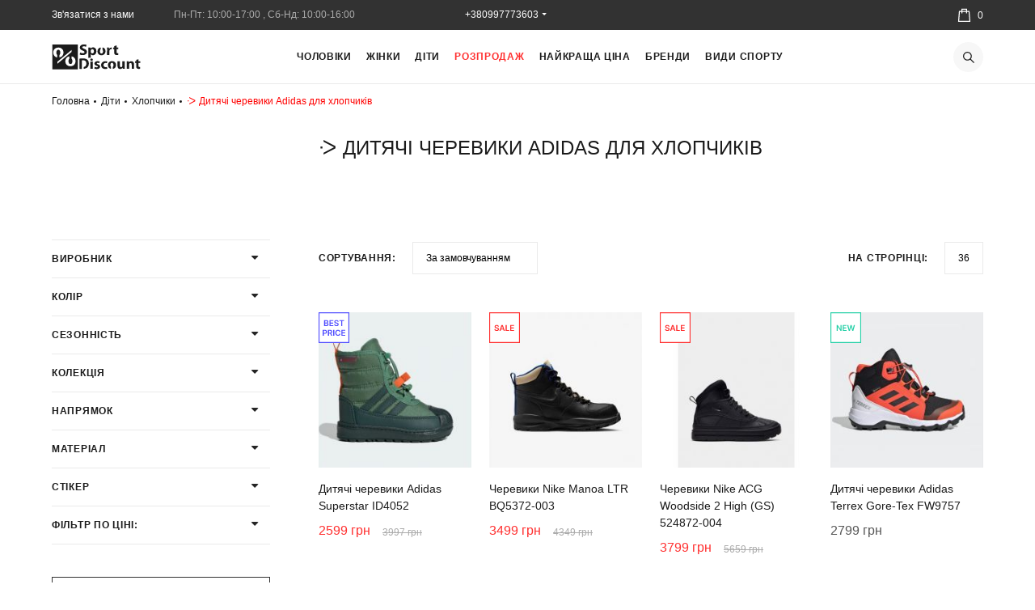

--- FILE ---
content_type: text/html; charset=utf-8
request_url: https://sport-discount.com.ua/children/malchiki/deti_malchiki_botinki/
body_size: 19700
content:
<!DOCTYPE html>
<html dir="ltr" lang="uk">

<head>

<title>⇒ Дитячі черевики Adidas【для хлопчика】зимові чоботи</title>

    <!-- Google Tag Manager -->
    <script>
        (function(w, d, s, l, i) {
            w[l] = w[l] || [];
            w[l].push({
                'gtm.start': new Date().getTime(),
                event: 'gtm.js'
            });
            var f = d.getElementsByTagName(s)[0],
                j = d.createElement(s),
                dl = l != 'dataLayer' ? '&l=' + l : '';
            j.async = true;
            j.src =
                'https://www.googletagmanager.com/gtm.js?id=' + i + dl;
            f.parentNode.insertBefore(j, f);
        })(window, document, 'script', 'dataLayer', 'GTM-TKQNFNK');
    </script>
    <!-- End Google Tag Manager -->
    

    <meta charset="UTF-8" />
    <meta http-equiv="X-UA-Compatible" content="IE=edge">
    <meta name="mobile-web-app-capable" content="yes">
    <meta name="theme-color" content="transparent">
    <meta name="application-name" content="favicon">
    <link href="https://sport-discount.com.ua/favicon.ico?ver=3" type="image/x-icon" />
    <link rel="shortcut icon" href="https://sport-discount.com.ua/favicon.ico?ver=3" type="image/x-icon">
    <meta name="viewport" content="width=device-width, initial-scale=1 user-scalable=no">
    <link rel="shortcut icon" type="img/png" href="/img/favicon.ico" />

    <base href="https://sport-discount.com.ua/" />
        <meta name="description" content="➤➤ Купити 【Дитячі зимові черевики】 в ⏩ Sport Discount ⏪ Вигідна ☄️ ціна ♻️ Більше 10000 товарів 【Розстрочка】 Доставка 1-2 дня ✈️ Гарантія❗ Повернення" />
    

        <link href="https://sport-discount.com.ua/children/malchiki/deti_malchiki_botinki/" rel="canonical" />
        
    <!-- Facebook -->
    <meta property="og:title" content="⇒ Дитячі черевики Adidas【для хлопчика】зимові чоботи ">
    <meta property="og:site_name" content="sport-discount.com.ua">
    <meta property="og:description" content="➤➤ Купити 【Дитячі зимові черевики】 в ⏩ Sport Discount ⏪ Вигідна ☄️ ціна ♻️ Більше 10000 товарів 【Розстрочка】 Доставка 1-2 дня ✈️ Гарантія❗ Повернення">
    <meta property="og:url" content="">
    <meta property="og:image" content="https://sport-discount.com.ua/catalog/view/theme/default/image/img/new_logo.svg">
    <meta property="og:type" content="website">

        <!-- <link href="/css/page-style.css" rel="stylesheet"> -->
        <link href="/css/catalog.css" rel="stylesheet">
        
</head>


<body>
    <!-- Google Tag Manager (noscript) -->
    <noscript><iframe src="https://www.googletagmanager.com/ns.html?id=GTM-TKQNFNK" height="0" width="0"
            style="display:none;visibility:hidden"></iframe></noscript>
    <!-- End Google Tag Manager (noscript) -->
    <header id="header">
        <div class="nav-open">
            <span></span>
        </div>

        <!--header logo -->
                <a href="https://sport-discount.com.ua/" class="logo-header">
            <svg width="93" height="26" viewBox="0 0 93 26" fill="none" xmlns="http://www.w3.org/2000/svg">
                <path
                    d="M36.27 15.925c-.996-.78-2.391-1.105-4.45-1.105-1.196 0-2.392.065-3.322.26v10.465c.531.065 1.329.13 2.458.13V16.705c.2-.065.598-.065 1.13-.065 2.125 0 3.453 1.17 3.453 3.38 0 2.145-1.062 3.38-2.79 3.64v1.885c1.462-.195 2.724-.585 3.588-1.3.996-.845 1.793-2.275 1.793-4.29 0-1.885-.73-3.25-1.86-4.03zM26.704.52H.664V26h26.04V.52zM39.724 17.94v7.605h2.458v-7.67c-.4.13-.798.26-1.263.26-.465 0-.863-.065-1.195-.195zM44.108 23.4c.466.26 1.396.585 2.126.585.731 0 1.063-.26 1.063-.65s-.266-.585-1.13-.91c-1.66-.52-2.324-1.365-2.324-2.275 0-1.43 1.262-2.535 3.188-2.535.93 0 1.727.195 2.193.455l-.399 1.69c-.332-.26-.997-.455-1.66-.455-.599 0-.93.26-.93.65s.331.585 1.261.91c1.528.52 2.126 1.3 2.126 2.405 0 1.43-1.13 2.535-3.388 2.535-.996 0-1.926-.26-2.524-.52l.398-1.885zM57.062 25.35c-.465.195-1.262.39-2.192.39-2.525 0-4.185-1.56-4.185-3.965 0-2.275 1.594-4.095 4.517-4.095.664 0 1.328.13 1.86.325l-.399 1.755c-.266-.13-.73-.26-1.395-.26-1.328 0-2.126.91-2.126 2.145 0 1.43.997 2.145 2.193 2.145.597 0 .996-.065 1.395-.26l.332 1.82zM66.03 21.58c0-2.34-1.594-3.965-4.052-3.965-2.524 0-4.251 1.56-4.251 4.095 0 2.21 1.328 3.575 3.188 3.9v-2.015c-.465-.39-.664-1.105-.664-1.95 0-1.105.465-2.34 1.594-2.34 1.13 0 1.594 1.17 1.594 2.34 0 .91-.265 1.625-.664 2.015v1.95c1.794-.325 3.255-1.625 3.255-4.03zM74.998 23.075c0 .975.066 1.82.066 2.47h-2.126l-.133-1.105h-.066c-.332.455-1.063 1.3-2.458 1.3-1.594 0-2.79-.975-2.79-3.38v-4.55h2.458v4.16c0 1.105.399 1.82 1.262 1.82a1.25 1.25 0 001.196-.845c.066-.13.066-.325.066-.52V17.81h2.458l.067 5.265zM76.99 20.28c0-.975-.066-1.755-.066-2.47h2.125l.133 1.105h.067c.332-.52 1.13-1.235 2.458-1.235 1.594 0 2.856 1.04 2.856 3.315v4.55h-2.458v-4.29c0-.975-.332-1.69-1.262-1.69-.664 0-1.063.455-1.262.91-.067.13-.067.39-.067.585v4.42h-2.457l-.067-5.2zM89.08 15.665v2.08h1.794V19.5H89.08v2.795c0 .91.266 1.365.997 1.365.332 0 .531 0 .73-.065v1.82c-.332.13-.93.195-1.594.195-.797 0-1.461-.26-1.86-.65-.465-.455-.664-1.17-.664-2.275V19.5h-1.063v-1.755h1.063v-1.43l2.391-.65zM40.92 14.95c-.798 0-1.33.52-1.33 1.17 0 .65.532 1.17 1.263 1.17.864 0 1.328-.52 1.328-1.17.067-.65-.464-1.17-1.262-1.17zM29.162 8.84c.665.325 1.661.65 2.724.65 1.13 0 1.727-.455 1.727-1.17 0-.65-.531-1.04-1.794-1.495-1.793-.65-2.989-1.625-2.989-3.185 0-1.82 1.594-3.185 4.119-3.185 1.262 0 2.125.26 2.79.52l-.532 1.95a5.148 5.148 0 00-2.258-.52c-1.063 0-1.595.52-1.595 1.04 0 .65.598.975 1.993 1.495 1.927.715 2.79 1.69 2.79 3.185 0 1.755-1.395 3.315-4.384 3.315-1.262 0-2.458-.325-3.056-.65l.465-1.95zM42.58 3.445c-1.128 0-2.058.455-2.656 1.235h-.067l-.133-1.105H37.6c.066.715.066 1.56.066 2.6v8.19c.399-.13.797-.26 1.262-.26.465 0 .864.065 1.196.195v-3.705h.066c.333.52 1.13.91 2.06.91 1.793 0 3.587-1.3 3.587-4.16 0-2.405-1.528-3.9-3.255-3.9zm-.93 6.24c-.73 0-1.261-.52-1.46-1.105-.067-.13-.067-.325-.067-.52V7.02c0-.13 0-.325.066-.455.133-.715.797-1.235 1.462-1.235 1.13 0 1.66.91 1.66 2.145.067 1.365-.597 2.21-1.66 2.21zM52.013 3.51v2.015c.465.455.665 1.235.665 1.95 0 1.43-.598 2.34-1.595 2.34-1.062 0-1.594-.975-1.594-2.34 0-.78.2-1.56.664-1.95v-1.95c-1.992.39-3.188 1.885-3.188 4.03 0 2.47 1.793 3.965 4.052 3.965 2.126 0 4.185-1.3 4.185-4.16.066-2.08-1.196-3.575-3.189-3.9zM56.796 6.175c0-1.105 0-1.885-.066-2.535h2.059l.066 1.43h.067c.199-1.235 2.325-1.495 2.657-1.43v1.755c-.2-.065-.465 0-.73 0-.93 0-1.462.78-1.595 1.495-.067.13-.067.325-.067.52v3.9H56.73l.066-5.135zM66.56 1.495v2.08h1.794V5.33h-1.793v2.795c0 .91.265 1.365.996 1.365.332 0 .532 0 .73-.065v1.82c-.331.13-.93.195-1.593.195-.798 0-1.462-.26-1.86-.65-.465-.455-.665-1.17-.665-2.275v-3.12h-1.063V3.64h1.063V2.21l2.392-.715z"
                    fill="#fff" class="fill" />
                <path
                    d="M13.95 17.81c0 2.925 2.06 5.005 5.115 5.005 3.255 0 5.38-2.015 5.38-5.2 0-2.73-1.726-4.55-4.051-4.94v2.535c.531.52.863 1.43.863 2.47 0 1.43-.598 2.925-2.059 2.925-1.395 0-1.993-1.495-1.993-2.925 0-1.17.332-2.015.864-2.535v-2.47c-2.192.455-4.119 2.08-4.119 5.135zM12.023 8.71c0-2.925-2.06-5.005-5.115-5.005-3.255 0-5.38 2.015-5.38 5.2 0 2.73 1.726 4.55 4.051 4.94V11.31c-.53-.52-.863-1.43-.863-2.47 0-1.43.598-2.925 2.06-2.925 1.394 0 1.992 1.495 1.992 2.925 0 1.17-.332 2.015-.864 2.535v2.47c2.26-.455 4.12-2.08 4.12-5.135zM20.327 8.19V6.175L5.713 18.33v2.015L20.327 8.19z"
                    fill="#1B1B1B" class="trans" />
            </svg>
        </a>
                <!--end header logo -->

        <div class="search-open"><svg width="17" height="17" viewBox="0 0 17 17" fill="none"
                xmlns="http://www.w3.org/2000/svg">
                <circle cx="6.61" cy="6.61" r="5.86" stroke="#fff" stroke-width="1.5" />
                <path fill="#fff" d="M11.247 10.169l5.752 5.752L15.921 17l-5.752-5.753z" />
            </svg>
        </div>
        <!--    <a href="" class="login">
        <p class="link-style p2"></p>
        <div class="icon">
            <svg width="18" height="19" viewBox="0 0 18 19" fill="none" xmlns="http://www.w3.org/2000/svg">
                <path fill-rule="evenodd" clip-rule="evenodd" d="M12.747 5.377c0 2.005-1.657 3.67-3.748 3.67-2.09 0-3.748-1.665-3.748-3.67 0-2.006 1.657-3.67 3.748-3.67s3.748 1.664 3.748 3.67zm1.5 0c0 2.855-2.35 5.17-5.248 5.17s-5.248-2.315-5.248-5.17S6.101.207 9 .207c2.899 0 5.248 2.315 5.248 5.17zm-9.864 6.487h-.38l-.226.307L0 17.34l1.211.885 3.553-4.861h8.472l3.552 4.86L18 17.34l-3.777-5.169-.225-.307H4.383z" fill="#fff"/>
            </svg>
        </div>
    </a>
-->
        <!--block wishlist-->
        <!-- <a href="" class="wish-link">

    <span class="icon">
        <svg width="22" height="22" viewBox="0 0 22 22" fill="none" xmlns="http://www.w3.org/2000/svg">
        <path d="M10.659 5.974l.364.2.362-.202 5.223-2.912 3.703 2.087.88 4.956-10.172 9.759-10.21-9.76.9-4.997L5.36 3.058l5.299 2.916z" stroke="#fff" stroke-width="1.5"/>
        </svg>
    </span>-->
        <!--count wishlist-->
        <!--      <span class="wish-counter"></span>
    </a>-->
        <!--end block wishlist-->

        <nav id="nav">
            <div class="nav-holder">

                <ul class="nav-list">

                    <!--category-->
                                                            <li class="nav-category">
                        <div class="sub-panel panel">
                            <a href="https://sport-discount.com.ua/mens/">
                                Чоловіки                            </a>
                        </div>
                        <ul class="sub-content content">
                                                        <li class="sub-item">
                                <div class="sub-item-panel panel">
                                    <a href="https://sport-discount.com.ua/mens/obuv-mens/">
                                        Взуття                                    </a>
                                </div>
                                                                <ul class="sub-item-content content">
                                                                        <li class="sub-link-holder">
                                        <a href="https://sport-discount.com.ua/mens/obuv-mens/mens-krossovki/" class="sub-link">
                                            Кросівки                                        </a>
                                    </li>
                                                                        <li class="sub-link-holder">
                                        <a href="https://sport-discount.com.ua/mens/obuv-mens/vysokie-krossovki/" class="sub-link">
                                            Високі кросівки                                        </a>
                                    </li>
                                                                        <li class="sub-link-holder">
                                        <a href="https://sport-discount.com.ua/mens/obuv-mens/muzhchiny-kedy/" class="sub-link">
                                            Кеди                                        </a>
                                    </li>
                                                                        <li class="sub-link-holder">
                                        <a href="https://sport-discount.com.ua/mens/obuv-mens/slantsy-adidas-performance/" class="sub-link">
                                            Сланці і сандалі                                        </a>
                                    </li>
                                                                        <li class="sub-link-holder">
                                        <a href="https://sport-discount.com.ua/mens/obuv-mens/muzhchiny-botinki/" class="sub-link">
                                            Черевики                                        </a>
                                    </li>
                                                                        <li class="sub-link-holder">
                                        <a href="https://sport-discount.com.ua/mens/obuv-mens/muzhchiny-obuv-futbol/" class="sub-link">
                                            Футбольні бутси                                        </a>
                                    </li>
                                                                        <li class="sub-link-holder">
                                        <a href="https://sport-discount.com.ua/mens/obuv-mens/adidas-originals/" class="sub-link">
                                            Adidas Originals                                        </a>
                                    </li>
                                                                        <li class="sub-link-holder">
                                        <a href="https://sport-discount.com.ua/mens/obuv-mens/adidas-neo/" class="sub-link">
                                            Adidas Neo                                        </a>
                                    </li>
                                                                        <li class="sub-link-holder">
                                        <a href="https://sport-discount.com.ua/mens/obuv-mens/muzhchiny-obuv-reebok-classic/" class="sub-link">
                                            Reebok Classic                                        </a>
                                    </li>
                                                                        <li class="sub-link-holder">
                                        <a href="https://sport-discount.com.ua/mens/obuv-mens/mens-nedorogie-krossovki/" class="sub-link">
                                            Недорогі кросівки                                        </a>
                                    </li>
                                                                        <li class="sub-link-holder">
                                        <a href="https://sport-discount.com.ua/mens/obuv-mens/muzhchini-kopochki-i-sorokonozhki/" class="sub-link">
                                            Копочки та стоноги                                        </a>
                                    </li>
                                                                        <li class="sub-link-holder">
                                        <a href="https://sport-discount.com.ua/mens/obuv-mens/shtangetki_mens/" class="sub-link">
                                            Штангетки                                        </a>
                                    </li>
                                                                        <li class="sub-link-holder">
                                        <a href="https://sport-discount.com.ua/mens/obuv-mens/muzhchiny-bokserki/" class="sub-link">
                                            Боксерки                                        </a>
                                    </li>
                                                                    </ul>
                                                            </li>
                                                        <li class="sub-item">
                                <div class="sub-item-panel panel">
                                    <a href="https://sport-discount.com.ua/mens/odejda-men/">
                                        Одяг                                    </a>
                                </div>
                                                                <ul class="sub-item-content content">
                                                                        <li class="sub-link-holder">
                                        <a href="https://sport-discount.com.ua/mens/odejda-men/muzhchiny-tolstovki/" class="sub-link">
                                            Толстовки                                        </a>
                                    </li>
                                                                        <li class="sub-link-holder">
                                        <a href="https://sport-discount.com.ua/mens/odejda-men/muzhchiny-vetrovki/" class="sub-link">
                                            Вітровки                                        </a>
                                    </li>
                                                                        <li class="sub-link-holder">
                                        <a href="https://sport-discount.com.ua/mens/odejda-men/muzhchiny_kurtki/" class="sub-link">
                                            Куртки                                        </a>
                                    </li>
                                                                        <li class="sub-link-holder">
                                        <a href="https://sport-discount.com.ua/mens/odejda-men/muzhchiny_sportivnye_kostiumy/" class="sub-link">
                                            Спортивні костюми                                        </a>
                                    </li>
                                                                        <li class="sub-link-holder">
                                        <a href="https://sport-discount.com.ua/mens/odejda-men/muzhchiny_briuki/" class="sub-link">
                                            Штани                                        </a>
                                    </li>
                                                                        <li class="sub-link-holder">
                                        <a href="https://sport-discount.com.ua/mens/odejda-men/muzhchiny_futbolki/" class="sub-link">
                                            Футболки та майки                                        </a>
                                    </li>
                                                                        <li class="sub-link-holder">
                                        <a href="https://sport-discount.com.ua/mens/odejda-men/muzhchiny_polo/" class="sub-link">
                                            Поло                                        </a>
                                    </li>
                                                                        <li class="sub-link-holder">
                                        <a href="https://sport-discount.com.ua/mens/odejda-men/muzhchiny_shorty/" class="sub-link">
                                            Шорти                                        </a>
                                    </li>
                                                                        <li class="sub-link-holder">
                                        <a href="https://sport-discount.com.ua/mens/odejda-men/olimpiyki/" class="sub-link">
                                            Олімпійки                                        </a>
                                    </li>
                                                                        <li class="sub-link-holder">
                                        <a href="https://sport-discount.com.ua/mens/odejda-men/rashgardy/" class="sub-link">
                                            Рашгарди                                        </a>
                                    </li>
                                                                        <li class="sub-link-holder">
                                        <a href="https://sport-discount.com.ua/mens/odejda-men/muzhskiye-legginsy/" class="sub-link">
                                            Тайтси/легінси                                        </a>
                                    </li>
                                                                        <li class="sub-link-holder">
                                        <a href="https://sport-discount.com.ua/mens/odejda-men/termobelye/" class="sub-link">
                                            Термобілизна                                        </a>
                                    </li>
                                                                        <li class="sub-link-holder">
                                        <a href="https://sport-discount.com.ua/mens/odejda-men/muzhskiye-futbolki-s-dlinnym-rukavom/" class="sub-link">
                                            Футболки з довгим рукавом                                        </a>
                                    </li>
                                                                        <li class="sub-link-holder">
                                        <a href="https://sport-discount.com.ua/mens/odejda-men/giletu-m/" class="sub-link">
                                            Жилети                                        </a>
                                    </li>
                                                                        <li class="sub-link-holder">
                                        <a href="https://sport-discount.com.ua/mens/odejda-men/muzhchiny-plavki/" class="sub-link">
                                            Плавки                                        </a>
                                    </li>
                                                                    </ul>
                                                            </li>
                                                        <li class="sub-item">
                                <div class="sub-item-panel panel">
                                    <a href="https://sport-discount.com.ua/mens/mens-collections/">
                                        Колекції                                    </a>
                                </div>
                                                                <ul class="sub-item-content content">
                                                                        <li class="sub-link-holder">
                                        <a href="https://sport-discount.com.ua/mens/mens-collections/adidas-terrex/" class="sub-link">
                                            Adidas Terrex                                        </a>
                                    </li>
                                                                        <li class="sub-link-holder">
                                        <a href="https://sport-discount.com.ua/mens/mens-collections/adidas-yeezy-boost/" class="sub-link">
                                            Adidas yeezy boost                                        </a>
                                    </li>
                                                                        <li class="sub-link-holder">
                                        <a href="https://sport-discount.com.ua/mens/mens-collections/nike-air-max/" class="sub-link">
                                            Nike Air Max                                        </a>
                                    </li>
                                                                        <li class="sub-link-holder">
                                        <a href="https://sport-discount.com.ua/mens/mens-collections/adidas-deerupt/" class="sub-link">
                                            Adidas Deerupt                                        </a>
                                    </li>
                                                                        <li class="sub-link-holder">
                                        <a href="https://sport-discount.com.ua/mens/mens-collections/adidas-superstar/" class="sub-link">
                                            Adidas Superstar                                        </a>
                                    </li>
                                                                        <li class="sub-link-holder">
                                        <a href="https://sport-discount.com.ua/mens/mens-collections/adidas-nmd/" class="sub-link">
                                            Adidas NMD                                        </a>
                                    </li>
                                                                        <li class="sub-link-holder">
                                        <a href="https://sport-discount.com.ua/mens/mens-collections/adidas-performance/" class="sub-link">
                                            Adidas Performance                                        </a>
                                    </li>
                                                                        <li class="sub-link-holder">
                                        <a href="https://sport-discount.com.ua/mens/mens-collections/adidas-originalss/" class="sub-link">
                                            Adidas Originals                                        </a>
                                    </li>
                                                                        <li class="sub-link-holder">
                                        <a href="https://sport-discount.com.ua/mens/mens-collections/collection-adidas-neo/" class="sub-link">
                                            Adidas Neo                                        </a>
                                    </li>
                                                                        <li class="sub-link-holder">
                                        <a href="https://sport-discount.com.ua/mens/mens-collections/collection-reebok-classic/" class="sub-link">
                                            Reebok Classic                                        </a>
                                    </li>
                                                                        <li class="sub-link-holder">
                                        <a href="https://sport-discount.com.ua/mens/mens-collections/adidas-yung/" class="sub-link">
                                            Adidas Yung                                        </a>
                                    </li>
                                                                        <li class="sub-link-holder">
                                        <a href="https://sport-discount.com.ua/mens/mens-collections/mens-adidas-z-n-e/" class="sub-link">
                                            Adidas ZNE                                        </a>
                                    </li>
                                                                        <li class="sub-link-holder">
                                        <a href="https://sport-discount.com.ua/mens/mens-collections/nike-air-force-1/" class="sub-link">
                                            Nike Air Force 1                                        </a>
                                    </li>
                                                                    </ul>
                                                            </li>
                                                    </ul>
                    </li>
                                        <li class="nav-category">
                        <div class="sub-panel panel">
                            <a href="https://sport-discount.com.ua/women/">
                                Жінки                            </a>
                        </div>
                        <ul class="sub-content content">
                                                        <li class="sub-item">
                                <div class="sub-item-panel panel">
                                    <a href="https://sport-discount.com.ua/women/obuv-jenshini/">
                                        Взуття                                    </a>
                                </div>
                                                                <ul class="sub-item-content content">
                                                                        <li class="sub-link-holder">
                                        <a href="https://sport-discount.com.ua/women/obuv-jenshini/zhenschiny_krossovki/" class="sub-link">
                                            Кросівки                                        </a>
                                    </li>
                                                                        <li class="sub-link-holder">
                                        <a href="https://sport-discount.com.ua/women/obuv-jenshini/zhenschiny_vysokie_krossovki/" class="sub-link">
                                            Високі кросівки                                        </a>
                                    </li>
                                                                        <li class="sub-link-holder">
                                        <a href="https://sport-discount.com.ua/women/obuv-jenshini/zhenschiny_kedy/" class="sub-link">
                                            Кеди                                        </a>
                                    </li>
                                                                        <li class="sub-link-holder">
                                        <a href="https://sport-discount.com.ua/women/obuv-jenshini/zhenschiny_sandalii_i_slantcy/" class="sub-link">
                                            Сланці і сандалі                                        </a>
                                    </li>
                                                                        <li class="sub-link-holder">
                                        <a href="https://sport-discount.com.ua/women/obuv-jenshini/zhenschiny_botinki/" class="sub-link">
                                            Черевики                                        </a>
                                    </li>
                                                                        <li class="sub-link-holder">
                                        <a href="https://sport-discount.com.ua/women/obuv-jenshini/zhenschiny_neo/" class="sub-link">
                                            Adidas Neo                                        </a>
                                    </li>
                                                                        <li class="sub-link-holder">
                                        <a href="https://sport-discount.com.ua/women/obuv-jenshini/zhenschiny_originals/" class="sub-link">
                                            Adidas Originals                                        </a>
                                    </li>
                                                                        <li class="sub-link-holder">
                                        <a href="https://sport-discount.com.ua/women/obuv-jenshini/zhenschiny_obuv_reebok_classic/" class="sub-link">
                                            Reebok Classic                                        </a>
                                    </li>
                                                                        <li class="sub-link-holder">
                                        <a href="https://sport-discount.com.ua/women/obuv-jenshini/womens-nedorogie-krossovki/" class="sub-link">
                                            Недорогі кросівки                                        </a>
                                    </li>
                                                                        <li class="sub-link-holder">
                                        <a href="https://sport-discount.com.ua/women/obuv-jenshini/shtangetki_womens/" class="sub-link">
                                            Штангетки                                        </a>
                                    </li>
                                                                    </ul>
                                                            </li>
                                                        <li class="sub-item">
                                <div class="sub-item-panel panel">
                                    <a href="https://sport-discount.com.ua/women/odejda-jenshini/">
                                        Одяг                                    </a>
                                </div>
                                                                <ul class="sub-item-content content">
                                                                        <li class="sub-link-holder">
                                        <a href="https://sport-discount.com.ua/women/odejda-jenshini/zhenschiny_tolstovki/" class="sub-link">
                                            Толстовки                                        </a>
                                    </li>
                                                                        <li class="sub-link-holder">
                                        <a href="https://sport-discount.com.ua/women/odejda-jenshini/zhenschiny_vetrovki/" class="sub-link">
                                            Вітровки                                        </a>
                                    </li>
                                                                        <li class="sub-link-holder">
                                        <a href="https://sport-discount.com.ua/women/odejda-jenshini/zhenschiny_kurtki/" class="sub-link">
                                            Куртки                                        </a>
                                    </li>
                                                                        <li class="sub-link-holder">
                                        <a href="https://sport-discount.com.ua/women/odejda-jenshini/zhenschiny_futbolki/" class="sub-link">
                                            Футболки та майки                                        </a>
                                    </li>
                                                                        <li class="sub-link-holder">
                                        <a href="https://sport-discount.com.ua/women/odejda-jenshini/zhenschiny_sportivnye_biustgaltery/" class="sub-link">
                                            Спортивні бра-топи                                        </a>
                                    </li>
                                                                        <li class="sub-link-holder">
                                        <a href="https://sport-discount.com.ua/women/odejda-jenshini/zhenschiny_briuki/" class="sub-link">
                                            Штани                                        </a>
                                    </li>
                                                                        <li class="sub-link-holder">
                                        <a href="https://sport-discount.com.ua/women/odejda-jenshini/zhenschiny_legginsy/" class="sub-link">
                                            Легінси                                        </a>
                                    </li>
                                                                        <li class="sub-link-holder">
                                        <a href="https://sport-discount.com.ua/women/odejda-jenshini/zhenschiny_sportivnye_kostiumy/" class="sub-link">
                                            Спортивні костюми                                        </a>
                                    </li>
                                                                        <li class="sub-link-holder">
                                        <a href="https://sport-discount.com.ua/women/odejda-jenshini/zhenschiny_iubki_i_platia/" class="sub-link">
                                            Спідниці та сукні                                        </a>
                                    </li>
                                                                        <li class="sub-link-holder">
                                        <a href="https://sport-discount.com.ua/women/odejda-jenshini/zhenschiny_shorty/" class="sub-link">
                                            Шорти                                        </a>
                                    </li>
                                                                        <li class="sub-link-holder">
                                        <a href="https://sport-discount.com.ua/women/odejda-jenshini/zhenschiny-kupalniki/" class="sub-link">
                                            Купальники                                        </a>
                                    </li>
                                                                        <li class="sub-link-holder">
                                        <a href="https://sport-discount.com.ua/women/odejda-jenshini/rashgardy-zhenskiye/" class="sub-link">
                                            Рашгарди                                        </a>
                                    </li>
                                                                        <li class="sub-link-holder">
                                        <a href="https://sport-discount.com.ua/women/odejda-jenshini/zhenskiye-futbolki-s-dlinnym-rukavom/" class="sub-link">
                                            Футболки з довгим рукавом                                        </a>
                                    </li>
                                                                    </ul>
                                                            </li>
                                                        <li class="sub-item">
                                <div class="sub-item-panel panel">
                                    <a href="https://sport-discount.com.ua/women/womens-collections/">
                                        Колекції                                    </a>
                                </div>
                                                                <ul class="sub-item-content content">
                                                                        <li class="sub-link-holder">
                                        <a href="https://sport-discount.com.ua/women/womens-collections/adidas-terrex-women/" class="sub-link">
                                            Adidas Terrex                                        </a>
                                    </li>
                                                                        <li class="sub-link-holder">
                                        <a href="https://sport-discount.com.ua/women/womens-collections/adidas-deerupt-women/" class="sub-link">
                                            Adidas Deerupt                                        </a>
                                    </li>
                                                                        <li class="sub-link-holder">
                                        <a href="https://sport-discount.com.ua/women/womens-collections/adidas-superstar-women/" class="sub-link">
                                            Adidas Superstar                                        </a>
                                    </li>
                                                                        <li class="sub-link-holder">
                                        <a href="https://sport-discount.com.ua/women/womens-collections/adidas-nmd-women/" class="sub-link">
                                            Adidas NMD                                        </a>
                                    </li>
                                                                        <li class="sub-link-holder">
                                        <a href="https://sport-discount.com.ua/women/womens-collections/adidas-perfomance-women/" class="sub-link">
                                            Adidas Perfomance                                        </a>
                                    </li>
                                                                        <li class="sub-link-holder">
                                        <a href="https://sport-discount.com.ua/women/womens-collections/adidas-originals-women/" class="sub-link">
                                            Adidas Originals                                        </a>
                                    </li>
                                                                        <li class="sub-link-holder">
                                        <a href="https://sport-discount.com.ua/women/womens-collections/adidas-neo-women/" class="sub-link">
                                            Adidas Neo                                        </a>
                                    </li>
                                                                        <li class="sub-link-holder">
                                        <a href="https://sport-discount.com.ua/women/womens-collections/adidas-stella-mccartney/" class="sub-link">
                                            Adidas Stella McCartney                                        </a>
                                    </li>
                                                                        <li class="sub-link-holder">
                                        <a href="https://sport-discount.com.ua/women/womens-collections/collection-w-reebok-classic/" class="sub-link">
                                            Reebok Classic                                        </a>
                                    </li>
                                                                        <li class="sub-link-holder">
                                        <a href="https://sport-discount.com.ua/women/womens-collections/w-adidas-falcon/" class="sub-link">
                                            Adidas Falcon                                        </a>
                                    </li>
                                                                        <li class="sub-link-holder">
                                        <a href="https://sport-discount.com.ua/women/womens-collections/w-adidas-yung/" class="sub-link">
                                            Adidas Yung                                        </a>
                                    </li>
                                                                        <li class="sub-link-holder">
                                        <a href="https://sport-discount.com.ua/women/womens-collections/womens-adidas-z-n-e/" class="sub-link">
                                            Adidas ZNE                                        </a>
                                    </li>
                                                                        <li class="sub-link-holder">
                                        <a href="https://sport-discount.com.ua/women/womens-collections/nike-air-force-1-w/" class="sub-link">
                                            Nike Air Force 1                                        </a>
                                    </li>
                                                                    </ul>
                                                            </li>
                                                    </ul>
                    </li>
                                        <li class="nav-category">
                        <div class="sub-panel panel">
                            <a href="https://sport-discount.com.ua/children/">
                                Діти                            </a>
                        </div>
                        <ul class="sub-content content">
                                                        <li class="sub-item">
                                <div class="sub-item-panel panel">
                                    <a href="https://sport-discount.com.ua/children/malchiki/">
                                        Хлопчики                                    </a>
                                </div>
                                                                <ul class="sub-item-content content">
                                                                        <li class="sub-link-holder">
                                        <a href="https://sport-discount.com.ua/children/malchiki/deti_malchiki_botinki/" class="sub-link">
                                            Черевики                                        </a>
                                    </li>
                                                                        <li class="sub-link-holder">
                                        <a href="https://sport-discount.com.ua/children/malchiki/malchiki_krossovki/" class="sub-link">
                                            Кросівки                                        </a>
                                    </li>
                                                                        <li class="sub-link-holder">
                                        <a href="https://sport-discount.com.ua/children/malchiki/malchiki_futbolnye_butsy/" class="sub-link">
                                            Футбольні бутси                                        </a>
                                    </li>
                                                                        <li class="sub-link-holder">
                                        <a href="https://sport-discount.com.ua/children/malchiki/malchiki_obuv_sandalii_i_slantcy/" class="sub-link">
                                            Сланці і сандалі                                        </a>
                                    </li>
                                                                        <li class="sub-link-holder">
                                        <a href="https://sport-discount.com.ua/children/malchiki/malchiki_sportivnye_kostiumy/" class="sub-link">
                                            Спортивні костюми                                        </a>
                                    </li>
                                                                        <li class="sub-link-holder">
                                        <a href="https://sport-discount.com.ua/children/malchiki/malchiki_briuki/" class="sub-link">
                                            Штани                                        </a>
                                    </li>
                                                                        <li class="sub-link-holder">
                                        <a href="https://sport-discount.com.ua/children/malchiki/malchiki_futbolki/" class="sub-link">
                                            Футболки                                        </a>
                                    </li>
                                                                        <li class="sub-link-holder">
                                        <a href="https://sport-discount.com.ua/children/malchiki/malchiki_shorty/" class="sub-link">
                                            Шорти                                        </a>
                                    </li>
                                                                        <li class="sub-link-holder">
                                        <a href="https://sport-discount.com.ua/children/malchiki/deti_kurtki_i_bezrukavki/" class="sub-link">
                                            Куртки та безрукавки                                        </a>
                                    </li>
                                                                        <li class="sub-link-holder">
                                        <a href="https://sport-discount.com.ua/children/malchiki/malchiki_kofti_i_tolstovki/" class="sub-link">
                                            Кофти та толстовки                                        </a>
                                    </li>
                                                                        <li class="sub-link-holder">
                                        <a href="https://sport-discount.com.ua/children/malchiki/deti-malchiki-plavki/" class="sub-link">
                                            Плавки                                        </a>
                                    </li>
                                                                        <li class="sub-link-holder">
                                        <a href="https://sport-discount.com.ua/children/malchiki/malchiki-kopochki-i-sorokonozhki/" class="sub-link">
                                            Копочки і стоноги                                        </a>
                                    </li>
                                                                    </ul>
                                                            </li>
                                                        <li class="sub-item">
                                <div class="sub-item-panel panel">
                                    <a href="https://sport-discount.com.ua/children/devochki/">
                                        Дівчатка                                    </a>
                                </div>
                                                                <ul class="sub-item-content content">
                                                                        <li class="sub-link-holder">
                                        <a href="https://sport-discount.com.ua/children/devochki/devochki_krossovki/" class="sub-link">
                                            Кросівки                                        </a>
                                    </li>
                                                                        <li class="sub-link-holder">
                                        <a href="https://sport-discount.com.ua/children/devochki/devochki_sandalii_i_slantcy/" class="sub-link">
                                            Сланці і сандалі                                        </a>
                                    </li>
                                                                        <li class="sub-link-holder">
                                        <a href="https://sport-discount.com.ua/children/devochki/devochki_sportivnye_kostiumy/" class="sub-link">
                                            Спортивні костюми                                        </a>
                                    </li>
                                                                        <li class="sub-link-holder">
                                        <a href="https://sport-discount.com.ua/children/devochki/devochki_futbolki/" class="sub-link">
                                            Футболки                                        </a>
                                    </li>
                                                                        <li class="sub-link-holder">
                                        <a href="https://sport-discount.com.ua/children/devochki/devochki_odezhda_iubki_i_platia/" class="sub-link">
                                            Спідниці та сукні                                        </a>
                                    </li>
                                                                        <li class="sub-link-holder">
                                        <a href="https://sport-discount.com.ua/children/devochki/devochki_shorty/" class="sub-link">
                                            Шорти                                        </a>
                                    </li>
                                                                        <li class="sub-link-holder">
                                        <a href="https://sport-discount.com.ua/children/devochki/deti_devochki_sapogi_i_botinki/" class="sub-link">
                                            Чоботи та черевики                                        </a>
                                    </li>
                                                                        <li class="sub-link-holder">
                                        <a href="https://sport-discount.com.ua/children/devochki/kurtki_bezrukavki_dev/" class="sub-link">
                                            Куртки та безрукавки                                        </a>
                                    </li>
                                                                        <li class="sub-link-holder">
                                        <a href="https://sport-discount.com.ua/children/devochki/devochki_legginsi/" class="sub-link">
                                            Легінси                                        </a>
                                    </li>
                                                                        <li class="sub-link-holder">
                                        <a href="https://sport-discount.com.ua/children/devochki/deti_devochki_briuki/" class="sub-link">
                                            Штани                                        </a>
                                    </li>
                                                                        <li class="sub-link-holder">
                                        <a href="https://sport-discount.com.ua/children/devochki/deti_devochki_kofti_i_tolstovki/" class="sub-link">
                                            Кофти та толстовки                                        </a>
                                    </li>
                                                                        <li class="sub-link-holder">
                                        <a href="https://sport-discount.com.ua/children/devochki/deti-devochki-kupalniki/" class="sub-link">
                                            Купальники                                        </a>
                                    </li>
                                                                    </ul>
                                                            </li>
                                                        <li class="sub-item">
                                <div class="sub-item-panel panel">
                                    <a href="https://sport-discount.com.ua/children/malyshi/">
                                        Малюки                                    </a>
                                </div>
                                                                <ul class="sub-item-content content">
                                                                        <li class="sub-link-holder">
                                        <a href="https://sport-discount.com.ua/children/malyshi/malichi_briuki/" class="sub-link">
                                            Штани                                        </a>
                                    </li>
                                                                        <li class="sub-link-holder">
                                        <a href="https://sport-discount.com.ua/children/malyshi/malyshi_krossovki/" class="sub-link">
                                            Кросівки                                        </a>
                                    </li>
                                                                        <li class="sub-link-holder">
                                        <a href="https://sport-discount.com.ua/children/malyshi/malyshi_sportivnye_kostiumy/" class="sub-link">
                                            Спортивні костюми                                        </a>
                                    </li>
                                                                        <li class="sub-link-holder">
                                        <a href="https://sport-discount.com.ua/children/malyshi/malyshi_futbolki/" class="sub-link">
                                            Футболки                                        </a>
                                    </li>
                                                                        <li class="sub-link-holder">
                                        <a href="https://sport-discount.com.ua/children/malyshi/slantsy_i_sandali/" class="sub-link">
                                            Сланці та сандалі                                        </a>
                                    </li>
                                                                        <li class="sub-link-holder">
                                        <a href="https://sport-discount.com.ua/children/malyshi/malichi_tolstovki/" class="sub-link">
                                            Толстовки                                        </a>
                                    </li>
                                                                        <li class="sub-link-holder">
                                        <a href="https://sport-discount.com.ua/children/malyshi/malishi-kurtki-i-bezrukavki/" class="sub-link">
                                            Куртки та безрукавки                                        </a>
                                    </li>
                                                                    </ul>
                                                            </li>
                                                        <li class="sub-item">
                                <div class="sub-item-panel panel">
                                    <a href="https://sport-discount.com.ua/children/childrens-collections/">
                                        Колекції                                    </a>
                                </div>
                                                                <ul class="sub-item-content content">
                                                                        <li class="sub-link-holder">
                                        <a href="https://sport-discount.com.ua/children/childrens-collections/adidas-terrex-children/" class="sub-link">
                                            Adidas Terrex                                        </a>
                                    </li>
                                                                        <li class="sub-link-holder">
                                        <a href="https://sport-discount.com.ua/children/childrens-collections/adidas-deerupt-children/" class="sub-link">
                                            Adidas Deerupt                                        </a>
                                    </li>
                                                                        <li class="sub-link-holder">
                                        <a href="https://sport-discount.com.ua/children/childrens-collections/adidas-superstar-children/" class="sub-link">
                                            Adidas Superstar                                        </a>
                                    </li>
                                                                        <li class="sub-link-holder">
                                        <a href="https://sport-discount.com.ua/children/childrens-collections/adidas-nmd-children/" class="sub-link">
                                            Adidas NMD                                        </a>
                                    </li>
                                                                        <li class="sub-link-holder">
                                        <a href="https://sport-discount.com.ua/children/childrens-collections/adidas-perfomance-children/" class="sub-link">
                                            Adidas Perfomance                                        </a>
                                    </li>
                                                                        <li class="sub-link-holder">
                                        <a href="https://sport-discount.com.ua/children/childrens-collections/adidas-originals-children/" class="sub-link">
                                            Adidas Originals                                        </a>
                                    </li>
                                                                        <li class="sub-link-holder">
                                        <a href="https://sport-discount.com.ua/children/childrens-collections/adidas-neo-children/" class="sub-link">
                                            Adidas Neo                                        </a>
                                    </li>
                                                                    </ul>
                                                            </li>
                                                    </ul>
                    </li>
                                                            <!--end category-->

                    <li class="nav-category sale">
                        <div class="sub-panel panel">
                            <a href="https://sport-discount.com.ua/sales/">
                                Розпродаж                            </a>
                        </div>
                    </li>

                    <li class="nav-category best-price">
                        <div class="sub-panel panel">
                            <a href="https://sport-discount.com.ua/best-price/">
                                НАЙКРАЩА ЦІНА                            </a>
                        </div>
                    </li>

                    <!--manufacturers-->
                <li class="nav-category simple">
                    <div class="sub-panel panel">
                        <a href="https://sport-discount.com.ua/brands/">Бренди</a>
                    </div>
                    <ul class="sub-content content">
                                                 <li class="sub-item">
                            <div class="sub-item-panel panel">
                                <a href="https://sport-discount.com.ua/converse/">Converse</a>
                            </div>
                        </li>
                                                <li class="sub-item">
                            <div class="sub-item-panel panel">
                                <a href="https://sport-discount.com.ua/adidas/">Adidas</a>
                            </div>
                        </li>
                                                
                                                <li class="sub-item">
                            <div class="sub-item-panel panel">
                                <a href="https://sport-discount.com.ua/reebok/">Reebok</a>
                            </div>
                        </li>
                                                <li class="sub-item">
                            <div class="sub-item-panel panel">
                                <a href="https://sport-discount.com.ua/nike/">Nike</a>
                            </div>
                        </li>
                                             
                                                <li class="sub-item">
                            <div class="sub-item-panel panel">
                                <a href="https://sport-discount.com.ua/jordan/">Nike Jordan</a>
                            </div>
                        </li>
                                       
                                                <li class="sub-item">
                            <div class="sub-item-panel panel">
                                <a href="https://sport-discount.com.ua/brands/">Всі бренди</a>
                            </div>
                        </li>
                    </ul>
                </li>
                <!--end manufacturers-->

           <!--category sport-->

                <li class="nav-category">
                    <div class="sub-panel panel">
                        <div>Види спорту</div>
                    </div>
                    <ul class="sub-content content">

                        <li class="sub-item">
                            <div class="sub-item-panel panel">
                                <a href="https://sport-discount.com.ua/fitnes/">Фітнес</a>
                            </div>
                            <ul class="sub-item-content content">
                                                                    <li class="sub-link-holder">
                                        <a href="https://sport-discount.com.ua/fitnes/odezhda-dlya-fitnesa-mugskaya/" class="sub-link">Одяг для фітнесу чоловічий</a>
                                    </li>
                                                                    <li class="sub-link-holder">
                                        <a href="https://sport-discount.com.ua/fitnes/utyazheliteli-dlya-nog-i-ruk/" class="sub-link">Обважнювачі для ніг і рук</a>
                                    </li>
                                                                    <li class="sub-link-holder">
                                        <a href="https://sport-discount.com.ua/fitnes/odezhda-dlya-fitnesa-zhenskaya/" class="sub-link">Одяг для фітнесу жіноча</a>
                                    </li>
                                                                    
                                                            </ul>
                        </li>
                        
                        <li class="sub-item">
                            <div class="sub-item-panel panel">
                                <a href="https://sport-discount.com.ua/basketbol/">Баскетбол</a>
                            </div>
                        </li>  
                        <li class="sub-item">
                            <div class="sub-item-panel panel">
                                <a href="https://sport-discount.com.ua/plavanie/">Плавання</a>
                            </div>
                            <ul class="sub-item-content content">
                                    <li class="sub-link-holder">
                                        <a href="https://sport-discount.com.ua/plavanie/peshapochki-dlya-plavaniyarchatki/" class="sub-link">Шапочки для плавання</a></li>
                                    <li class="sub-link-holder">
                                        <a href="https://sport-discount.com.ua/plavanie/ochki-dlya-plavaniya/" class="sub-link">Окуляри для плавання</a></li>
                             </ul>       
                        </li>  
                        <li class="sub-item">
                            <div class="sub-item-panel panel">
                                <a href="https://sport-discount.com.ua/crossfit/">Crossfit</a>
                            </div>
                        </li>  
                        <li class="sub-item">
                            <div class="sub-item-panel panel">
                                <a href="https://sport-discount.com.ua/tennis/">Теніс</a>
                            </div>
                        </li>  
                        <li class="sub-item">
                            <div class="sub-item-panel panel">
                                <a href="https://sport-discount.com.ua/beg/">Біг</a>
                            </div>
                            <ul class="sub-item-content content">
                                    <li class="sub-link-holder">
                                        <a href="https://sport-discount.com.ua/beg/krossovki-dlya-bega/" class="sub-link">Кросівки для бігу</a></li>
                                    <li class="sub-link-holder">
                                        <a href="https://sport-discount.com.ua/beg/kurtki-dlya-bega/" class="sub-link">Куртки для бігу</a></li>
                             </ul> 
                        </li>  
                        <li class="sub-item">
                            <div class="sub-item-panel panel">
                                <a href="https://sport-discount.com.ua/futbol/">Футбол</a>
                            </div>
                        </li>  
                       
                        <li class="sub-item">
                            <div class="sub-item-panel panel">
                                <a href="https://sport-discount.com.ua/gornie-lugu/">Гірські лижі  </a>
                            </div>
                        </li>  
                        

                    </ul>
                </li>
                <!--end category sport-->
<!--category accessories-->
                <li class="nav-category">
              
                </li>
                <!--end category accessories-->
                    <!--manufacturers-->
                    <!--   <li class="nav-category simple">
                    <div class="sub-panel panel">
                        <a href=""></a>
                    </div>
                    <ul class="sub-content content">
                                                 <li class="sub-item">
                            <div class="sub-item-panel panel">
                                <a href=""></a>
                            </div>
                        </li>
                                                <li class="sub-item">
                            <div class="sub-item-panel panel">
                                <a href=""></a>
                            </div>
                        </li>
                    </ul>
                </li>-->
                    <!--end manufacturers-->

                    <!--category sport-->

                    <!--                <li class="nav-category">-->
                    <!--                    <div class="sub-panel panel">-->
                    <!--                        <div>-->
                                        <!--</div>-->
                    <!--                    </div>-->
                    <!--                    <ul class="sub-content content">-->
                    <!---->
                    <!--                        <li class="sub-item">-->
                    <!--                            <div class="sub-item-panel panel">-->
                    <!--                                <a href="-->
                                        <!--">-->
                                        <!--</a>-->
                    <!--                            </div>-->
                    <!--                            <ul class="sub-item-content content">-->
                    <!--                                -->
                                        <!--                                    <li class="sub-link-holder">-->
                    <!--                                        <a href="-->
                                        <!--" class="sub-link">-->
                                        <!--</a>-->
                    <!--                                    </li>-->
                    <!--                                -->
                                        <!--                            </ul>-->
                    <!--                        </li>-->
                    <!--                        <li class="sub-item">-->
                    <!--                            <div class="sub-item-panel panel">-->
                    <!--                                <a href="-->
                                        <!--">-->
                                        <!--</a>-->
                    <!--                            </div>-->
                    <!--                            <ul class="sub-item-content content">-->
                    <!--                                -->
                                        <!--                                    <li class="sub-link-holder">-->
                    <!--                                        <a href="-->
                                        <!--" class="sub-link">-->
                                        <!--</a>-->
                    <!--                                    </li>-->
                    <!--                                -->
                                        <!--                            </ul>-->
                    <!--                        </li>-->
                    <!--                        <li class="sub-item">-->
                    <!--                            <div class="sub-item-panel panel">-->
                    <!--                                <a href="-->
                                        <!--">-->
                                        <!--</a>-->
                    <!--                            </div>-->
                    <!--                            <ul class="sub-item-content content">-->
                    <!--                                -->
                                        <!--                                    <li class="sub-link-holder">-->
                    <!--                                        <a href="-->
                                        <!--" class="sub-link">-->
                                        <!--</a>-->
                    <!--                                    </li>-->
                    <!--                                -->
                                        <!--                            </ul>-->
                    <!--                        </li>-->
                    <!---->
                    <!--                    </ul>-->
                    <!--                </li>-->

                    <!--end category sport-->

                    <!--category accessories-->
                    <!--                <li class="nav-category">-->
                    <!--                    <div class="sub-panel panel">-->
                    <!--                        <div>-->
                                        <!--</div>-->
                    <!--                    </div>-->
                    <!--                    <ul class="sub-content content">-->
                    <!--                        <li class="sub-item">-->
                    <!--                            <div class="sub-item-panel panel">-->
                    <!--                                <a href="-->
                                        <!--">-->
                                        <!--</a>-->
                    <!--                            </div>-->
                    <!--                            <ul class="sub-item-content content">-->
                    <!--                                -->
                                        <!--                                <li class="sub-link-holder">-->
                    <!--                                    <a href="-->
                                        <!--" class="sub-link">-->
                                        <!--</a>-->
                    <!--                                </li>-->
                    <!---->
                    <!--                                -->
                                        <!---->
                    <!--                            </ul>-->
                    <!--                        </li>-->
                    <!--                        <li class="sub-item">-->
                    <!--                            <div class="sub-item-panel panel">-->
                    <!--                                <a href="-->
                                        <!--">-->
                                        <!--</a>-->
                    <!--                            </div>-->
                    <!--                            <ul class="sub-item-content content">-->
                    <!--                                -->
                                        <!--                                <li class="sub-link-holder">-->
                    <!--                                    <a href="-->
                                        <!--" class="sub-link">-->
                                        <!--</a>-->
                    <!--                                </li>-->
                    <!--                                -->
                                        <!--                            </ul>-->
                    <!--                        </li>-->
                    <!--                        <li class="sub-item">-->
                    <!--                            <div class="sub-item-panel panel">-->
                    <!--                                <a href="-->
                                        <!--">-->
                                        <!--</a>-->
                    <!--                            </div>-->
                    <!--                            <ul class="sub-item-content content">-->
                    <!--                                -->
                                        <!--                                <li class="sub-link-holder">-->
                    <!--                                    <a href="-->
                                        <!--" class="sub-link">-->
                                        <!--</a>-->
                    <!--                                </li>-->
                    <!--                                -->
                                        <!--                            </ul>-->
                    <!--                        </li>-->
                    <!--                    </ul>-->
                    <!--                </li>-->
                    <!--end category accessories-->
                </ul>
                <div class="info-holder">
                    <div class="contact-item">
                        <div class="contact-panel">
                            <a href="tel:+380997773603" class="contact-link">
                                +380997773603                            </a>
                        </div>
                        <div class="contact-content">
                            <a href="tel:+380737773603" class="contact-link">
                                +380737773603                            </a>
                            <form id="FormCallback" class="form">
                                <p>
                                    Передзвоніть мені                                </p>
                                <div class="form-group">
                                    <input type="text" placeholder="+38 (---) --- -- -- "
                                        data-mask="+38 (000) 000 00 00" />
                                </div>
                                <button type="button" class="btn-base-light callback">
                                    Зателефонувати                                </button>
                            </form>
                        </div>
                    </div>
                    <a href="https://sport-discount.com.ua/contacts/" class="contacts-link link-style">
                        Зв'язатися з нами                    </a>

                    <div class="schedule">
                        <p>
                            Пн-Пт:                            10:00-17:00 ,
                            Сб-Нд:                            10:00-16:00                        </p>
                    </div>
                </div>
            </div>
        </nav>
        <div class="search-holder">
            <div class="search-form">
                <div class="search-group">
                    <input id="search-input" type="text" placeholder="Пошук по каталогу"
                        class="search-input" />
                    <button type="button" class="search-submit">
                        <svg width="17" height="17" viewBox="0 0 17 17" fill="none" xmlns="http://www.w3.org/2000/svg">
                            <circle cx="6.61" cy="6.61" r="5.86" stroke="#fff" stroke-width="1.5" />
                            <path fill="#fff" d="M11.247 10.169l5.752 5.752L15.921 17l-5.752-5.753z" />
                        </svg>

                    </button>
                </div>

                <div class="search-close"></div>
            </div>
            <div class="quick-search active">
                <!-- add class 'active' for empty or product-list -->
                <p class="empty">
                    Нічого не знайдено!                </p>
                <div id="product-list" class="product-list ">



                </div>
            </div>
        </div>
        <div class="cart-header">
            <a href="https://sport-discount.com.ua/cart/" class="cart-link" rel="nofollow">
                <div class="icon"><svg width="20" height="20" viewBox="0 0 20 20" fill="none"
                        xmlns="http://www.w3.org/2000/svg">
                        <path d="M14.746 4.958H17l1.185 14.292H1.815L2.999 4.958h11.747z" stroke="#fff"
                            stroke-width="1.5" />
                        <path d="M6.5 7.5v-6h7v6" stroke="#fff" stroke-width="1.5" />
                    </svg>
                </div>
                <span class="cart-counter" id="cart-total">
                    0                </span>
            </a>
            <!-- add class 'full' for cart-desktop if cart will have some elements-->

            <div class="cart-desktop ">
                <div class="empty">
                    <p class="name">
                        Ваш кошик порожній                    </p>
                    <p class="p2">
                        Додайте товари, що сподобалися в кошик                    </p>
                    <div class="btn-row">
                        <a href="https://sport-discount.com.ua/best-price/" class="btn-base-light">
                            НАЙКРАЩА ЦІНА                        </a>
                        <a href="https://sport-discount.com.ua/sales/" class="btn-base-light">
                            Розпродаж                        </a>
                    </div>
                </div>
                <div class="full">
                    <p class="name">
                        В кошику                        <span class="count">
                            0                        </span>
                        товару на суму                        <span class="sum">
                            0 грн                        </span>
                    </p>
                    <div class="btn-col">
                        <a href="https://sport-discount.com.ua/cart/" class="btn-base-light">
                            перейти в корзину                        </a>
                        <a href="https://sport-discount.com.ua/checkout/" class="link-underline">
                            Оформити замовлення                        </a>
                    </div>
                </div>
            </div>
        </div>
    </header><main>

    <!--breadcrumbs-->
    <div class="breadcrumbs container p2">
        <ul class="breadcrumbs-list no-scroll">
                                                <li class="breadcrumbs-item">
                        <a href="" class="link-style">Головна</a>
                    </li>
                                                    <li class="breadcrumbs-item">
                        <a href="https://sport-discount.com.ua/children/" class="link-style">Діти</a>
                    </li>
                                                    <li class="breadcrumbs-item">
                        <a href="https://sport-discount.com.ua/children/malchiki/" class="link-style">Хлопчики</a>
                    </li>
                                                    <li style="color: red;">
                        <span>ᑀ Дитячі черевики Adidas для хлопчиків                        </span>
                    </li>
                    </ul>
    </div>
    <section class="catalog-page container">
        <!---->
        <h1>ᑀ Дитячі черевики Adidas для хлопчиків</h1>
        <!--<div class="posad" style="margin-bottom:10px;">
                    <ul>
                                            <ul>
                </div>-->

        <!---->

        <!-- TODO create container -->
        <!--<div></div>-->

        <div class="category-slider">
            <div class="gallery-btn prev"></div>
            <div class="gallery-btn next"></div>
            <div class="swiper-container">
                <div class="swiper-wrapper">
                                                        </div>
            </div>
        </div>
        <div class="brand-slider">
            <div class="gallery-btn prev"></div>
            <div class="gallery-btn next"></div>
            <div class="swiper-container">
                <div class="swiper-wrapper">
                                    </div>
            </div>
        </div>


        <div class="filters-btn-holder">
        <div class="call-filter btn-base">
            <span>Фільтр</span>
        </div>
        <div class="call-sort btn-base">
            <span>Сортування</span>
        </div>
    </div>
<div id="filter_" class="box">
    <div class="filter-content">

        <div class="close-filter"></div>

        <div class="box-heading">
            <span>Фільтр</span>
        </div>
        <div class="box-content">
            <form id="filter_form">

                <input type="hidden" name="manufacturer_id" value="0">
                <input type="hidden" name="category_id" value="111093">
                <input type="hidden" name="page" value="1">
                <input type="hidden" name="path" value="110996_111065_111093">
                <input type="hidden" name="sort" value="p.sort_order">
                <input type="hidden" name="order" value="ASC">
                <input type="hidden" name="limit" value="36">
                <input type="hidden" name="name_page" value="product/category">

                                                            <div class="option_box">
                            <div class="option_name">
                                <div class="option_name">Виробник</div>
                            </div>
                                                            <div class="collapsible">
                                                                                                                                                                                                                                                                                                                                                                                                                                        <div class="div_label-checkbox ">
                                                                                                    <input type="checkbox" class="checkbox_class manufacturer_value  " data-checkbox="filter_manufacturer_25231" checked="checked" value="25231" />


                                                                                                <label class="label">Adidas</label>
                                            </div>
                                                                                                                                                                                                                                                                                                                                                                                                    <div class="div_label-checkbox ">
                                                                                                    <input type="checkbox" class="checkbox_class manufacturer_value  " data-checkbox="filter_manufacturer_25234" checked="checked" value="25234" />


                                                                                                <label class="label">Nike</label>
                                            </div>
                                                                                                                                                                                                                                                                                                                                                                                                                                                                                                                                                                                                                                                                                                                                                                                                                                                                                                    </div>
                                                    </div>
                                    
                                                                                        <div class="option_box">
                                <div class="option_name">
                                    <div class="option-name">Колір</div>
                                </div>
                                <div class="option_container collapsible value_13">
                                                                                                                        <div class="div_label-checkbox ">
                                                                                                    <input type="checkbox" value="77" data-checkbox="filter_option_value_77" class="checkbox_class option_value " checked="checked" />


                                                                                                <label class="label">Червоний</label>
                                            </div>
                                                                                                                                                                <div class="div_label-checkbox ">
                                                                                                    <input type="checkbox" value="79" data-checkbox="filter_option_value_79" class="checkbox_class option_value " checked="checked" />


                                                                                                <label class="label">Зелений</label>
                                            </div>
                                                                                                                                                                <div class="div_label-checkbox ">
                                                                                                    <input type="checkbox" value="80" data-checkbox="filter_option_value_80" class="checkbox_class option_value " checked="checked" />


                                                                                                <label class="label">Синій</label>
                                            </div>
                                                                                                                                                                <div class="div_label-checkbox ">
                                                                                                    <input type="checkbox" value="82" data-checkbox="filter_option_value_82" class="checkbox_class option_value " checked="checked" />


                                                                                                <label class="label">Різні кольори</label>
                                            </div>
                                                                                                                                                                <div class="div_label-checkbox ">
                                                                                                    <input type="checkbox" value="86" data-checkbox="filter_option_value_86" class="checkbox_class option_value " checked="checked" />


                                                                                                <label class="label">Чорний</label>
                                            </div>
                                                                                                                                                                <div class="div_label-checkbox ">
                                                                                                    <input type="checkbox" value="94" data-checkbox="filter_option_value_94" class="checkbox_class option_value " checked="checked" />


                                                                                                <label class="label">Сірий</label>
                                            </div>
                                                                                                            </div>
                            </div>
                                                                                                                                            <div class="option_box">
                                <div class="option_name">
                                    <div class="option-name">Сезонність</div>
                                </div>
                                <div class="option_container collapsible value_2241">
                                                                                                                        <div class="div_label-checkbox ">
                                                                                                    <input type="checkbox" value="2147484652" data-checkbox="filter_option_value_2147484652" class="checkbox_class option_value " checked="checked" />


                                                                                                <label class="label">Осінь-Зима</label>
                                            </div>
                                                                                                                                                                <div class="div_label-checkbox ">
                                                                                                    <input type="checkbox" value="2147484655" data-checkbox="filter_option_value_2147484655" class="checkbox_class option_value " checked="checked" />


                                                                                                <label class="label">Осінь</label>
                                            </div>
                                                                                                                                                                <div class="div_label-checkbox ">
                                                                                                    <input type="checkbox" value="2147484656" data-checkbox="filter_option_value_2147484656" class="checkbox_class option_value " checked="checked" />


                                                                                                <label class="label">Зима</label>
                                            </div>
                                                                                                            </div>
                            </div>
                                                                                                <div class="option_box">
                                <div class="option_name">
                                    <div class="option-name">Колекція</div>
                                </div>
                                <div class="option_container collapsible value_2244">
                                                                                                                        <div class="div_label-checkbox ">
                                                                                                    <input type="checkbox" value="61401227" data-checkbox="filter_option_value_61401227" class="checkbox_class option_value " checked="checked" />


                                                                                                <label class="label">Adidas Superstar</label>
                                            </div>
                                                                                                                                                                <div class="div_label-checkbox ">
                                                                                                    <input type="checkbox" value="343146865" data-checkbox="filter_option_value_343146865" class="checkbox_class option_value " checked="checked" />


                                                                                                <label class="label">Adidas Perfomance</label>
                                            </div>
                                                                                                                                                                <div class="div_label-checkbox ">
                                                                                                    <input type="checkbox" value="718232988" data-checkbox="filter_option_value_718232988" class="checkbox_class option_value " checked="checked" />


                                                                                                <label class="label">Adidas Terrex</label>
                                            </div>
                                                                                                                                                                <div class="div_label-checkbox ">
                                                                                                    <input type="checkbox" value="1008269984" data-checkbox="filter_option_value_1008269984" class="checkbox_class option_value " checked="checked" />


                                                                                                <label class="label">Adidas Originals</label>
                                            </div>
                                                                                                                                                                <div class="div_label-checkbox ">
                                                                                                    <input type="checkbox" value="2147483652" data-checkbox="filter_option_value_2147483652" class="checkbox_class option_value " checked="checked" />


                                                                                                <label class="label">Adidas Terrex</label>
                                            </div>
                                                                                                            </div>
                            </div>
                                                                                                <div class="option_box">
                                <div class="option_name">
                                    <div class="option-name">Напрямок</div>
                                </div>
                                <div class="option_container collapsible value_2246">
                                                                                                                        <div class="div_label-checkbox ">
                                                                                                    <input type="checkbox" value="161976012" data-checkbox="filter_option_value_161976012" class="checkbox_class option_value " checked="checked" />


                                                                                                <label class="label">Outdoor</label>
                                            </div>
                                                                                                                                                                <div class="div_label-checkbox ">
                                                                                                    <input type="checkbox" value="618693742" data-checkbox="filter_option_value_618693742" class="checkbox_class option_value " checked="checked" />


                                                                                                <label class="label">Туризм</label>
                                            </div>
                                                                                                                                                                <div class="div_label-checkbox ">
                                                                                                    <input type="checkbox" value="1020968898" data-checkbox="filter_option_value_1020968898" class="checkbox_class option_value " checked="checked" />


                                                                                                <label class="label">Повсякденне</label>
                                            </div>
                                                                                                            </div>
                            </div>
                                                                                                <div class="option_box">
                                <div class="option_name">
                                    <div class="option-name">Матеріал</div>
                                </div>
                                <div class="option_container collapsible value_2247">
                                                                                                                        <div class="div_label-checkbox ">
                                                                                                    <input type="checkbox" value="374674764" data-checkbox="filter_option_value_374674764" class="checkbox_class option_value " checked="checked" />


                                                                                                <label class="label">Синтетика</label>
                                            </div>
                                                                                                                                                                <div class="div_label-checkbox ">
                                                                                                    <input type="checkbox" value="1042981249" data-checkbox="filter_option_value_1042981249" class="checkbox_class option_value " checked="checked" />


                                                                                                <label class="label">Нейлон</label>
                                            </div>
                                                                                                                                                                <div class="div_label-checkbox ">
                                                                                                    <input type="checkbox" value="1868563246" data-checkbox="filter_option_value_1868563246" class="checkbox_class option_value " checked="checked" />


                                                                                                <label class="label">Текстиль</label>
                                            </div>
                                                                                                                                                                <div class="div_label-checkbox ">
                                                                                                    <input type="checkbox" value="2147483677" data-checkbox="filter_option_value_2147483677" class="checkbox_class option_value " checked="checked" />


                                                                                                <label class="label">Гума</label>
                                            </div>
                                                                                                            </div>
                            </div>
                                                            
                                                            <div class="option_box">
                            <div class="option_name">
                                <div class="option-name">Стікер</div>
                            </div>
                            <div class="stickers_container collapsible">
                                                                                                            <div class="div_label-checkbox ">
                                                                                            <input type="checkbox" class="checkbox_class stickers_value " data-checkbox="filter_stickers_3" checked="checked" value="3" />
                                                                                        <label class="label">Новинка</label>
                                        </div>
                                                                                                                                                <div class="div_label-checkbox ">
                                                                                            <input type="checkbox" class="checkbox_class stickers_value " data-checkbox="filter_stickers_2" checked="checked" value="2" />
                                                                                        <label class="label">Під замовлення</label>
                                        </div>
                                                                                                                                                <div class="div_label-checkbox ">
                                                                                            <input type="checkbox" class="checkbox_class stickers_value " data-checkbox="filter_stickers_4" checked="checked" value="4" />
                                                                                        <label class="label">Краща ціна</label>
                                        </div>
                                                                                                                                                <div class="div_label-checkbox ">
                                                                                            <input type="checkbox" class="checkbox_class stickers_value " data-checkbox="filter_stickers_1" checked="checked" value="1" />
                                                                                        <label class="label">Розпродаж</label>
                                        </div>
                                                                                                                                                <div class="div_label-checkbox ">
                                                                                            <input type="checkbox" class="checkbox_class stickers_value " data-checkbox="filter_stickers_5" checked="checked" value="5" />
                                                                                        <label class="label">Доступно у точці самовивезення</label>
                                        </div>
                                                                                                </div>
                        </div>
                                    

                                    <div class="option_box">
                        <div class="option_name">
                            <div class="option-name">Фільтр по ціні:</div>
                        </div>
                        <div class="filter-data">
                            <span class="rangeValues">
                                <label id="min_price">1599</label>-
                                <label id="max_price">5659</label>
                            </span>
                            <!--                        -->                            <div class="filter_input">
                                <div class="inpt_min_price">
                                    <input id="inpt_min_price" class="inpt_price" onchange="ChangeValue()" value="1599" />
                                </div>
                                <div class="inpt_max_price">
                                    <input id="inpt_max_price" class="inpt_price" onchange="ChangeValue()" value="5659" />
                                </div>
                            </div>
                            <!--                        -->                            <!--   -->
                            <div class="range-slider">
                                                                    <input id="min_price_value" value="1599" name="min_price" min="1599" max="5659" step="20" type="range" />
                                    <input id="max_price_value" value="5659" name="max_price" min="1599" max="5659" step="20" type="range" />
                                

                            </div>
                        </div>
                    </div>
                
                                    <button id="filter_start" onclick="FilterStart()" class="btn-base-light" type="button">

                    <span id="default-button-text"> Застосувати </span>
                        <span><img id="ajax-loader" style="display:none;" alt="load" src="/img/ajax-loader.gif" /></span>
                    </button>
                                <button id="filter_cancel" class="filter_cancel link-underline" onclick="FilterCancel()" type="button">
                    Скасувати                </button>
            </form>
        </div>
    </div>
</div>
        <div class="catalog-content">
            <div class="options-sort">



                <div class="options-content">
                    <div class="close-sort"></div>
                    <div class="sort">
                        <b>Сортування:</b>
                        <select id="sorts" onchange="location = this.value;">

                                                            
                                    <option value="https://sport-discount.com.ua/children/malchiki/deti_malchiki_botinki/?sort=p.sort_order&amp;order=ASC" selected="selected">
                                        За замовчуванням                                    </option>
                                                                                            
                                    <option value="https://sport-discount.com.ua/children/malchiki/deti_malchiki_botinki/?sort=pd.name&amp;order=ASC">
                                        Назва (А -&gt; Я)                                    </option>
                                                                                            
                                    <option value="https://sport-discount.com.ua/children/malchiki/deti_malchiki_botinki/?sort=pd.name&amp;order=DESC">
                                        Назва (Я -&gt; А)                                    </option>
                                                                                            
                                    <option value="https://sport-discount.com.ua/children/malchiki/deti_malchiki_botinki/?sort=p.price&amp;order=ASC">
                                        Ціна (за зростанням)                                    </option>
                                                                                            
                                    <option value="https://sport-discount.com.ua/children/malchiki/deti_malchiki_botinki/?sort=p.price&amp;order=DESC">
                                        Ціна (за спаданням)                                    </option>
                                                                                            
                                    <option value="https://sport-discount.com.ua/children/malchiki/deti_malchiki_botinki/?sort=p.model&amp;order=ASC">
                                        Модель (А -&gt; Я)                                    </option>
                                                                                            
                                    <option value="https://sport-discount.com.ua/children/malchiki/deti_malchiki_botinki/?sort=p.model&amp;order=DESC">
                                        Модель (Я -&gt; А)                                    </option>
                                                            

                        </select>
                    </div>
                    <div class="limit">
                        <b>На строрінці:</b>
                        <select id="limits" onchange="location = this.value;">
                                                                                                <option value="https://sport-discount.com.ua/children/malchiki/deti_malchiki_botinki/?limit=36" selected="selected">
                                        36                                    </option>
                                                                                                                                <option value="https://sport-discount.com.ua/children/malchiki/deti_malchiki_botinki/?limit=72">
                                        72                                    </option>                                                                                                 <option value="https://sport-discount.com.ua/children/malchiki/deti_malchiki_botinki/?limit=96">
                                        96                                    </option>                             
                        </select>
                    </div>
                </div>
            </div>
            <div class="list-filter">
    <div class="list-filter-continer">

        
        
        
    </div>
            <button type="button" class="filter_cancel link-underline hidden" onclick="FilterCancel()">Скасувати </button>
    </div>



            <div class="catalog-row" id="productsfilter">
                                                
                    <div class="product-item ">
                                                <!--    <a onClick="addToWishList('');" class="wish-add ">
                                <svg width="22" height="22" viewBox="0 0 22 22" fill="none"
                                     xmlns="http://www.w3.org/2000/svg">
                                    <path d="M10.659 5.974l.364.2.362-.202 5.223-2.912 3.703 2.087.88 4.956-10.172 9.759-10.21-9.76.9-4.997L5.36 3.058l5.299 2.916z"
                                          stroke="#fff" stroke-width="1.5"/>
                                </svg>

                            </a>-->
                        <a href="https://sport-discount.com.ua/children/malchiki/deti_malchiki_botinki/adidas-supersta-id4052/" class="product-link">

                            <!--stickers-->
                                                            <div class="stick best">
                                    <svg width="30" height="30" viewBox="0 0 30 30" fill="none" xmlns="http://www.w3.org/2000/svg"><g clip-path="url(#clip0)"><path d="M29.605.395H.395v29.21h29.21V.395z" fill="#fff" stroke="#514EFF"/><path d="M5.405 13.421V7.679h2.198c.415 0 .76.066 1.034.197.277.129.483.305.62.53.138.224.207.478.207.762 0 .234-.045.434-.134.6-.09.165-.21.298-.362.401-.151.103-.32.177-.507.221v.056c.203.012.399.074.586.188.188.112.342.271.462.477.12.205.18.454.18.746 0 .297-.072.564-.216.802a1.47 1.47 0 01-.65.557c-.29.137-.655.205-1.094.205H5.405zm1.04-.87h1.118c.378 0 .65-.071.816-.215a.708.708 0 00.253-.56.859.859 0 00-.485-.786c-.156-.08-.34-.12-.556-.12H6.445v1.682zm0-2.43h1.029c.18 0 .34-.032.485-.098a.818.818 0 00.339-.283.758.758 0 00.126-.437.712.712 0 00-.235-.55c-.156-.144-.386-.216-.693-.216H6.445v1.584zm4.148 3.3V7.679h3.735v.872h-2.694v1.56h2.5v.871h-2.5v1.567h2.716v.872h-3.757zm7.916-4.163a.766.766 0 00-.33-.572c-.193-.137-.444-.205-.752-.205-.217 0-.403.033-.558.098a.826.826 0 00-.356.267.648.648 0 00-.045.695.743.743 0 00.227.224c.096.06.201.11.317.152.116.04.233.075.35.103l.539.135c.217.05.425.119.625.205.202.086.382.194.541.325.16.13.288.289.381.474.094.185.14.401.14.65 0 .336-.085.633-.258.889-.171.254-.42.453-.745.597-.323.142-.715.213-1.175.213-.447 0-.834-.07-1.163-.207a1.733 1.733 0 01-.768-.606c-.184-.265-.283-.589-.298-.97h1.024a.87.87 0 00.185.499c.108.133.25.232.423.297.176.065.372.098.589.098.226 0 .424-.033.594-.1a.963.963 0 00.404-.287.69.69 0 00.148-.431.55.55 0 00-.131-.37.968.968 0 00-.362-.247 3.494 3.494 0 00-.538-.18l-.654-.168c-.472-.121-.846-.305-1.12-.552-.274-.249-.41-.579-.41-.99 0-.338.091-.634.274-.888.186-.255.437-.452.755-.592a2.618 2.618 0 011.079-.213c.407 0 .764.07 1.07.213.31.14.551.335.727.586.176.249.266.534.272.858h-1zm1.754-.707V7.68h4.581v.872H23.07v4.87h-1.032v-4.87h-1.775zM4.043 22.895v-5.742h2.154c.441 0 .811.082 1.11.247.301.164.528.39.682.678.155.286.232.611.232.976 0 .368-.077.695-.232.981a1.663 1.663 0 01-.687.676c-.303.162-.676.244-1.119.244H4.756V20.1h1.287c.258 0 .469-.045.633-.135a.85.85 0 00.365-.37c.08-.157.12-.337.12-.541 0-.204-.04-.383-.12-.538a.82.82 0 00-.367-.362c-.165-.088-.377-.132-.637-.132h-.953v4.873h-1.04zm5.082 0v-5.742h2.153c.44 0 .81.077 1.11.23.3.153.528.368.681.645.155.274.233.595.233.961 0 .369-.079.688-.236.96-.155.268-.384.477-.687.624-.302.146-.674.219-1.115.219H9.73v-.863h1.394c.258 0 .469-.036.633-.107a.754.754 0 00.365-.317c.08-.14.12-.312.12-.516 0-.203-.04-.377-.12-.521a.767.767 0 00-.368-.33c-.164-.078-.376-.116-.636-.116h-.953v4.873h-1.04zm2.966-2.602l1.421 2.602h-1.16l-1.397-2.602h1.136zm3.208-3.14v5.742h-1.04v-5.742h1.04zm6.041 1.937h-1.048a1.304 1.304 0 00-.166-.457 1.23 1.23 0 00-.709-.552 1.594 1.594 0 00-.49-.073c-.313 0-.59.079-.83.236-.241.155-.43.383-.567.684-.136.299-.204.664-.204 1.096 0 .44.068.81.204 1.11.139.3.327.525.567.679.24.15.516.227.827.227.172 0 .332-.023.482-.068a1.32 1.32 0 00.406-.204 1.246 1.246 0 00.48-.78l1.048.006c-.039.273-.124.529-.255.768a2.264 2.264 0 01-1.242 1.06c-.28.1-.591.151-.933.151a2.61 2.61 0 01-1.352-.35 2.446 2.446 0 01-.936-1.012c-.228-.441-.342-.97-.342-1.587 0-.619.115-1.148.345-1.587.23-.441.543-.778.939-1.012a2.6 2.6 0 011.346-.35c.32 0 .616.044.891.134.275.09.52.222.735.396.215.171.391.383.53.633.14.249.231.533.274.852zm.953 3.805v-5.742h3.734v.872h-2.694v1.559h2.5v.872h-2.5v1.567h2.717v.872h-3.757z" fill="#514EFF"/></g><defs><clipPath id="clip0"><path fill="#fff" d="M0 0h30v30H0z"/></clipPath></defs></svg>
                                </div>                                                        <!--end stickers-->
                            <div class="img-holder">
                                <img data-src="https://sport-discount.com.ua/image/cache//data/UNAS/7/ID4052-1-224x216.jpg" alt="Дитячі черевики Adidas Superstar ID4052" class="lazy-img" />
                                                                    <img data-src="https://sport-discount.com.ua/image/cache//data/UNAS/7/ID4052-6-224x216.jpg" alt="Дитячі черевики Adidas Superstar ID4052" class="lazy-img" />
                                                            </div>
                            <p class="name">Дитячі черевики Adidas Superstar ID4052</p>
                            <p class="price p2">
                                                                    <span class="price-new">2599 грн</span>
                                    <span class="price-old">3997 грн</span>
                                                            </p>
                        </a>
                    </div>
                                    
                    <div class="product-item ">
                                                <!--    <a onClick="addToWishList('');" class="wish-add ">
                                <svg width="22" height="22" viewBox="0 0 22 22" fill="none"
                                     xmlns="http://www.w3.org/2000/svg">
                                    <path d="M10.659 5.974l.364.2.362-.202 5.223-2.912 3.703 2.087.88 4.956-10.172 9.759-10.21-9.76.9-4.997L5.36 3.058l5.299 2.916z"
                                          stroke="#fff" stroke-width="1.5"/>
                                </svg>

                            </a>-->
                        <a href="https://sport-discount.com.ua/children/malchiki/deti_malchiki_botinki/nike-manoa-ltr-bq5372-003/" class="product-link">

                            <!--stickers-->
                                                              <div class="stick sale">
                                    <svg width="30" height="30" viewBox="0 0 30 30" fill="none" xmlns="http://www.w3.org/2000/svg">
                                        <g clip-path="url(#clip0)"><path d="M29.605.395H.395v29.21h29.21V.395z" fill="#fff" stroke="#FF3030"/><path d="M8.423 13.995a.765.765 0 00-.33-.572c-.193-.137-.443-.205-.752-.205-.216 0-.402.033-.558.098a.826.826 0 00-.356.266.648.648 0 00-.044.696.743.743 0 00.227.224c.095.06.2.11.316.151.116.042.233.076.35.104l.54.135c.216.05.424.119.624.205a2.2 2.2 0 01.541.325c.161.13.288.288.382.473.093.186.14.402.14.65 0 .337-.086.634-.258.89-.172.254-.42.453-.746.597-.323.142-.715.213-1.174.213-.447 0-.835-.07-1.164-.208a1.733 1.733 0 01-.768-.605c-.183-.266-.282-.589-.297-.97h1.023a.87.87 0 00.185.499.98.98 0 00.423.297c.176.065.372.098.59.098.225 0 .423-.034.593-.1a.963.963 0 00.404-.287.69.69 0 00.149-.432.549.549 0 00-.132-.37.965.965 0 00-.362-.246 3.492 3.492 0 00-.538-.18l-.653-.168c-.473-.121-.847-.306-1.122-.552-.272-.249-.409-.579-.409-.99 0-.338.092-.634.275-.889.185-.254.436-.451.754-.591a2.619 2.619 0 011.08-.213c.407 0 .764.07 1.07.213.309.14.55.335.726.586.176.248.267.534.272.858h-1zm2.652 4.163h-1.11l2.021-5.742h1.284l2.024 5.742h-1.11l-1.534-4.564h-.044l-1.531 4.564zm.036-2.251h3.028v.835h-3.028v-.835zm4.94 2.25v-5.74h1.04v4.869h2.528v.872H16.05zm4.471 0v-5.74h3.734v.871h-2.694v1.559h2.501v.872h-2.5v1.567h2.716v.872h-3.757z" fill="#FF3030"/></g><defs><clipPath id="clip0"><path fill="#fff" d="M0 0h30v30H0z" /></clipPath></defs>
                                    </svg>
                                </div>                                                        <!--end stickers-->
                            <div class="img-holder">
                                <img data-src="https://sport-discount.com.ua/image/cache//data/nike2024/1/BQ5372-003-3-224x216.jpg" alt="Черевики Nike Manoa LTR BQ5372-003" class="lazy-img" />
                                                                    <img data-src="https://sport-discount.com.ua/image/cache//data/nike2024/1/BQ5372-003-1-224x216.jpg" alt="Черевики Nike Manoa LTR BQ5372-003" class="lazy-img" />
                                                            </div>
                            <p class="name">Черевики Nike Manoa LTR BQ5372-003</p>
                            <p class="price p2">
                                                                    <span class="price-new">3499 грн</span>
                                    <span class="price-old">4349 грн</span>
                                                            </p>
                        </a>
                    </div>
                                    
                    <div class="product-item ">
                                                <!--    <a onClick="addToWishList('');" class="wish-add ">
                                <svg width="22" height="22" viewBox="0 0 22 22" fill="none"
                                     xmlns="http://www.w3.org/2000/svg">
                                    <path d="M10.659 5.974l.364.2.362-.202 5.223-2.912 3.703 2.087.88 4.956-10.172 9.759-10.21-9.76.9-4.997L5.36 3.058l5.299 2.916z"
                                          stroke="#fff" stroke-width="1.5"/>
                                </svg>

                            </a>-->
                        <a href="https://sport-discount.com.ua/children/malchiki/deti_malchiki_botinki/nike-acg-woodside-2-high-524872-004/" class="product-link">

                            <!--stickers-->
                                                              <div class="stick sale">
                                    <svg width="30" height="30" viewBox="0 0 30 30" fill="none" xmlns="http://www.w3.org/2000/svg">
                                        <g clip-path="url(#clip0)"><path d="M29.605.395H.395v29.21h29.21V.395z" fill="#fff" stroke="#FF3030"/><path d="M8.423 13.995a.765.765 0 00-.33-.572c-.193-.137-.443-.205-.752-.205-.216 0-.402.033-.558.098a.826.826 0 00-.356.266.648.648 0 00-.044.696.743.743 0 00.227.224c.095.06.2.11.316.151.116.042.233.076.35.104l.54.135c.216.05.424.119.624.205a2.2 2.2 0 01.541.325c.161.13.288.288.382.473.093.186.14.402.14.65 0 .337-.086.634-.258.89-.172.254-.42.453-.746.597-.323.142-.715.213-1.174.213-.447 0-.835-.07-1.164-.208a1.733 1.733 0 01-.768-.605c-.183-.266-.282-.589-.297-.97h1.023a.87.87 0 00.185.499.98.98 0 00.423.297c.176.065.372.098.59.098.225 0 .423-.034.593-.1a.963.963 0 00.404-.287.69.69 0 00.149-.432.549.549 0 00-.132-.37.965.965 0 00-.362-.246 3.492 3.492 0 00-.538-.18l-.653-.168c-.473-.121-.847-.306-1.122-.552-.272-.249-.409-.579-.409-.99 0-.338.092-.634.275-.889.185-.254.436-.451.754-.591a2.619 2.619 0 011.08-.213c.407 0 .764.07 1.07.213.309.14.55.335.726.586.176.248.267.534.272.858h-1zm2.652 4.163h-1.11l2.021-5.742h1.284l2.024 5.742h-1.11l-1.534-4.564h-.044l-1.531 4.564zm.036-2.251h3.028v.835h-3.028v-.835zm4.94 2.25v-5.74h1.04v4.869h2.528v.872H16.05zm4.471 0v-5.74h3.734v.871h-2.694v1.559h2.501v.872h-2.5v1.567h2.716v.872h-3.757z" fill="#FF3030"/></g><defs><clipPath id="clip0"><path fill="#fff" d="M0 0h30v30H0z" /></clipPath></defs>
                                    </svg>
                                </div>                                                        <!--end stickers-->
                            <div class="img-holder">
                                <img data-src="https://sport-discount.com.ua/image/cache//data/nike2024/1/524872-004-1-224x216.jpg" alt="Черевики Nike ACG Woodside 2 High (GS) 524872-004" class="lazy-img" />
                                                                    <img data-src="https://sport-discount.com.ua/image/cache//data/nike2024/1/524872-004-2-224x216.jpg" alt="Черевики Nike ACG Woodside 2 High (GS) 524872-004" class="lazy-img" />
                                                            </div>
                            <p class="name">Черевики Nike ACG Woodside 2 High (GS) 524872-004</p>
                            <p class="price p2">
                                                                    <span class="price-new">3799 грн</span>
                                    <span class="price-old">5659 грн</span>
                                                            </p>
                        </a>
                    </div>
                                    
                    <div class="product-item ">
                                                <!--    <a onClick="addToWishList('');" class="wish-add ">
                                <svg width="22" height="22" viewBox="0 0 22 22" fill="none"
                                     xmlns="http://www.w3.org/2000/svg">
                                    <path d="M10.659 5.974l.364.2.362-.202 5.223-2.912 3.703 2.087.88 4.956-10.172 9.759-10.21-9.76.9-4.997L5.36 3.058l5.299 2.916z"
                                          stroke="#fff" stroke-width="1.5"/>
                                </svg>

                            </a>-->
                        <a href="https://sport-discount.com.ua/children/malchiki/deti_malchiki_botinki/adidas-terrex-gore-tex-fw9757/" class="product-link">

                            <!--stickers-->
                                                              <div class="stick new">
                                    <svg width="30" height="30" viewBox="0 0 30 30" fill="none" xmlns="http://www.w3.org/2000/svg"><g clip-path="url(#clip0)"><path d="M29.605.395H.395v29.21h29.21V.395z" fill="#fff" stroke="#26D0A7"/><path d="M10.811 12.416v5.742h-.925L7.18 14.247h-.048v3.91h-1.04v-5.74h.93l2.703 3.913h.05v-3.914h1.035zm1.133 5.742v-5.742h3.735v.872h-2.694v1.559h2.5v.872h-2.5v1.567H15.7v.872h-3.757zm6.004 0l-1.62-5.742h1.118l1.035 4.22h.053l1.105-4.22h1.017l1.108 4.222h.05l1.035-4.222h1.118l-1.62 5.742H21.32l-1.15-4.029h-.044l-1.153 4.029h-1.026z" fill="#26D0A7"/></g><defs><clipPath id="clip0"><path fill="#fff" d="M0 0h30v30H0z"/></clipPath></defs></svg>
                                </div>                                                        <!--end stickers-->
                            <div class="img-holder">
                                <img data-src="https://sport-discount.com.ua/image/cache//data/AdidasX6_2021/14/FW9757_SLC_eCom-224x216.jpg" alt="Дитячі черевики Adidas Terrex Gore-Tex FW9757" class="lazy-img" />
                                                                    <img data-src="https://sport-discount.com.ua/image/cache//data/AdidasX6_2021/14/FW9757_SMC_eCom-224x216.jpg" alt="Дитячі черевики Adidas Terrex Gore-Tex FW9757" class="lazy-img" />
                                                            </div>
                            <p class="name">Дитячі черевики Adidas Terrex Gore-Tex FW9757</p>
                            <p class="price p2">
                                                                    2799 грн                                                            </p>
                        </a>
                    </div>
                                    
                    <div class="product-item ">
                                                <!--    <a onClick="addToWishList('');" class="wish-add ">
                                <svg width="22" height="22" viewBox="0 0 22 22" fill="none"
                                     xmlns="http://www.w3.org/2000/svg">
                                    <path d="M10.659 5.974l.364.2.362-.202 5.223-2.912 3.703 2.087.88 4.956-10.172 9.759-10.21-9.76.9-4.997L5.36 3.058l5.299 2.916z"
                                          stroke="#fff" stroke-width="1.5"/>
                                </svg>

                            </a>-->
                        <a href="https://sport-discount.com.ua/children/malchiki/deti_malchiki_botinki/adidas-felt-boot-kids-m22745/" class="product-link">

                            <!--stickers-->
                                                              <div class="stick sale">
                                    <svg width="30" height="30" viewBox="0 0 30 30" fill="none" xmlns="http://www.w3.org/2000/svg">
                                        <g clip-path="url(#clip0)"><path d="M29.605.395H.395v29.21h29.21V.395z" fill="#fff" stroke="#FF3030"/><path d="M8.423 13.995a.765.765 0 00-.33-.572c-.193-.137-.443-.205-.752-.205-.216 0-.402.033-.558.098a.826.826 0 00-.356.266.648.648 0 00-.044.696.743.743 0 00.227.224c.095.06.2.11.316.151.116.042.233.076.35.104l.54.135c.216.05.424.119.624.205a2.2 2.2 0 01.541.325c.161.13.288.288.382.473.093.186.14.402.14.65 0 .337-.086.634-.258.89-.172.254-.42.453-.746.597-.323.142-.715.213-1.174.213-.447 0-.835-.07-1.164-.208a1.733 1.733 0 01-.768-.605c-.183-.266-.282-.589-.297-.97h1.023a.87.87 0 00.185.499.98.98 0 00.423.297c.176.065.372.098.59.098.225 0 .423-.034.593-.1a.963.963 0 00.404-.287.69.69 0 00.149-.432.549.549 0 00-.132-.37.965.965 0 00-.362-.246 3.492 3.492 0 00-.538-.18l-.653-.168c-.473-.121-.847-.306-1.122-.552-.272-.249-.409-.579-.409-.99 0-.338.092-.634.275-.889.185-.254.436-.451.754-.591a2.619 2.619 0 011.08-.213c.407 0 .764.07 1.07.213.309.14.55.335.726.586.176.248.267.534.272.858h-1zm2.652 4.163h-1.11l2.021-5.742h1.284l2.024 5.742h-1.11l-1.534-4.564h-.044l-1.531 4.564zm.036-2.251h3.028v.835h-3.028v-.835zm4.94 2.25v-5.74h1.04v4.869h2.528v.872H16.05zm4.471 0v-5.74h3.734v.871h-2.694v1.559h2.501v.872h-2.5v1.567h2.716v.872h-3.757z" fill="#FF3030"/></g><defs><clipPath id="clip0"><path fill="#fff" d="M0 0h30v30H0z" /></clipPath></defs>
                                    </svg>
                                </div>                                                        <!--end stickers-->
                            <div class="img-holder">
                                <img data-src="https://sport-discount.com.ua/image/cache/data/m22745-1-224x216.jpg" alt="Дитячі черевики Adidas Felt Boot Kids M22745" class="lazy-img" />
                                                                    <img data-src="https://sport-discount.com.ua/image/cache/data/m22745-2-224x216.jpg" alt="Дитячі черевики Adidas Felt Boot Kids M22745" class="lazy-img" />
                                                            </div>
                            <p class="name">Дитячі черевики Adidas Felt Boot Kids M22745</p>
                            <p class="price p2">
                                                                    <span class="price-new">1599 грн</span>
                                    <span class="price-old">2190 грн</span>
                                                            </p>
                        </a>
                    </div>
                                    
                    <div class="product-item products_gray">
                                                    <span class="products_gray_text">Немає в наявності </span>
                                                <!--    <a onClick="addToWishList('');" class="wish-add ">
                                <svg width="22" height="22" viewBox="0 0 22 22" fill="none"
                                     xmlns="http://www.w3.org/2000/svg">
                                    <path d="M10.659 5.974l.364.2.362-.202 5.223-2.912 3.703 2.087.88 4.956-10.172 9.759-10.21-9.76.9-4.997L5.36 3.058l5.299 2.916z"
                                          stroke="#fff" stroke-width="1.5"/>
                                </svg>

                            </a>-->
                        <a href="https://sport-discount.com.ua/children/malchiki/deti_malchiki_botinki/adidas-marvel-spider-man-fv4269/" class="product-link">

                            <!--stickers-->
                                                              <div class="stick sale">
                                    <svg width="30" height="30" viewBox="0 0 30 30" fill="none" xmlns="http://www.w3.org/2000/svg">
                                        <g clip-path="url(#clip0)"><path d="M29.605.395H.395v29.21h29.21V.395z" fill="#fff" stroke="#FF3030"/><path d="M8.423 13.995a.765.765 0 00-.33-.572c-.193-.137-.443-.205-.752-.205-.216 0-.402.033-.558.098a.826.826 0 00-.356.266.648.648 0 00-.044.696.743.743 0 00.227.224c.095.06.2.11.316.151.116.042.233.076.35.104l.54.135c.216.05.424.119.624.205a2.2 2.2 0 01.541.325c.161.13.288.288.382.473.093.186.14.402.14.65 0 .337-.086.634-.258.89-.172.254-.42.453-.746.597-.323.142-.715.213-1.174.213-.447 0-.835-.07-1.164-.208a1.733 1.733 0 01-.768-.605c-.183-.266-.282-.589-.297-.97h1.023a.87.87 0 00.185.499.98.98 0 00.423.297c.176.065.372.098.59.098.225 0 .423-.034.593-.1a.963.963 0 00.404-.287.69.69 0 00.149-.432.549.549 0 00-.132-.37.965.965 0 00-.362-.246 3.492 3.492 0 00-.538-.18l-.653-.168c-.473-.121-.847-.306-1.122-.552-.272-.249-.409-.579-.409-.99 0-.338.092-.634.275-.889.185-.254.436-.451.754-.591a2.619 2.619 0 011.08-.213c.407 0 .764.07 1.07.213.309.14.55.335.726.586.176.248.267.534.272.858h-1zm2.652 4.163h-1.11l2.021-5.742h1.284l2.024 5.742h-1.11l-1.534-4.564h-.044l-1.531 4.564zm.036-2.251h3.028v.835h-3.028v-.835zm4.94 2.25v-5.74h1.04v4.869h2.528v.872H16.05zm4.471 0v-5.74h3.734v.871h-2.694v1.559h2.501v.872h-2.5v1.567h2.716v.872h-3.757z" fill="#FF3030"/></g><defs><clipPath id="clip0"><path fill="#fff" d="M0 0h30v30H0z" /></clipPath></defs>
                                    </svg>
                                </div>                                                        <!--end stickers-->
                            <div class="img-holder">
                                <img data-src="https://sport-discount.com.ua/image/cache//data/AdidasX6_2021/14/FV4269_SLC_eCom-224x216.jpg" alt="Дитячі чоботи Adidas Marvel Spider-Man FV4269" class="lazy-img" />
                                                                    <img data-src="https://sport-discount.com.ua/image/cache//data/AdidasX6_2021/14/FV4269_SMC_eCom-224x216.jpg" alt="Дитячі чоботи Adidas Marvel Spider-Man FV4269" class="lazy-img" />
                                                            </div>
                            <p class="name">Дитячі чоботи Adidas Marvel Spider-Man FV4269</p>
                            <p class="price p2">
                                                                    <span class="price-new">1599 грн</span>
                                    <span class="price-old">3299 грн</span>
                                                            </p>
                        </a>
                    </div>
                                    
                    <div class="product-item products_gray">
                                                    <span class="products_gray_text">Немає в наявності </span>
                                                <!--    <a onClick="addToWishList('');" class="wish-add ">
                                <svg width="22" height="22" viewBox="0 0 22 22" fill="none"
                                     xmlns="http://www.w3.org/2000/svg">
                                    <path d="M10.659 5.974l.364.2.362-.202 5.223-2.912 3.703 2.087.88 4.956-10.172 9.759-10.21-9.76.9-4.997L5.36 3.058l5.299 2.916z"
                                          stroke="#fff" stroke-width="1.5"/>
                                </svg>

                            </a>-->
                        <a href="https://sport-discount.com.ua/children/malchiki/deti_malchiki_botinki/adidas-terrex-ef2246/" class="product-link">

                            <!--stickers-->
                                                              <div class="stick sale">
                                    <svg width="30" height="30" viewBox="0 0 30 30" fill="none" xmlns="http://www.w3.org/2000/svg">
                                        <g clip-path="url(#clip0)"><path d="M29.605.395H.395v29.21h29.21V.395z" fill="#fff" stroke="#FF3030"/><path d="M8.423 13.995a.765.765 0 00-.33-.572c-.193-.137-.443-.205-.752-.205-.216 0-.402.033-.558.098a.826.826 0 00-.356.266.648.648 0 00-.044.696.743.743 0 00.227.224c.095.06.2.11.316.151.116.042.233.076.35.104l.54.135c.216.05.424.119.624.205a2.2 2.2 0 01.541.325c.161.13.288.288.382.473.093.186.14.402.14.65 0 .337-.086.634-.258.89-.172.254-.42.453-.746.597-.323.142-.715.213-1.174.213-.447 0-.835-.07-1.164-.208a1.733 1.733 0 01-.768-.605c-.183-.266-.282-.589-.297-.97h1.023a.87.87 0 00.185.499.98.98 0 00.423.297c.176.065.372.098.59.098.225 0 .423-.034.593-.1a.963.963 0 00.404-.287.69.69 0 00.149-.432.549.549 0 00-.132-.37.965.965 0 00-.362-.246 3.492 3.492 0 00-.538-.18l-.653-.168c-.473-.121-.847-.306-1.122-.552-.272-.249-.409-.579-.409-.99 0-.338.092-.634.275-.889.185-.254.436-.451.754-.591a2.619 2.619 0 011.08-.213c.407 0 .764.07 1.07.213.309.14.55.335.726.586.176.248.267.534.272.858h-1zm2.652 4.163h-1.11l2.021-5.742h1.284l2.024 5.742h-1.11l-1.534-4.564h-.044l-1.531 4.564zm.036-2.251h3.028v.835h-3.028v-.835zm4.94 2.25v-5.74h1.04v4.869h2.528v.872H16.05zm4.471 0v-5.74h3.734v.871h-2.694v1.559h2.501v.872h-2.5v1.567h2.716v.872h-3.757z" fill="#FF3030"/></g><defs><clipPath id="clip0"><path fill="#fff" d="M0 0h30v30H0z" /></clipPath></defs>
                                    </svg>
                                </div>                                                        <!--end stickers-->
                            <div class="img-holder">
                                <img data-src="https://sport-discount.com.ua/image/cache//data/AdidasX6_2021/13/EF2246_SLC_eCom-224x216.jpg" alt="Дитячі черевики Adidas Terrex EF2246" class="lazy-img" />
                                                                    <img data-src="https://sport-discount.com.ua/image/cache//data/AdidasX6_2021/13/EF2246_SMC_eCom-224x216.jpg" alt="Дитячі черевики Adidas Terrex EF2246" class="lazy-img" />
                                                            </div>
                            <p class="name">Дитячі черевики Adidas Terrex EF2246</p>
                            <p class="price p2">
                                                                    <span class="price-new">2199 грн</span>
                                    <span class="price-old">2599 грн</span>
                                                            </p>
                        </a>
                    </div>
                                    
                    <div class="product-item products_gray">
                                                    <span class="products_gray_text">Немає в наявності </span>
                                                <!--    <a onClick="addToWishList('');" class="wish-add ">
                                <svg width="22" height="22" viewBox="0 0 22 22" fill="none"
                                     xmlns="http://www.w3.org/2000/svg">
                                    <path d="M10.659 5.974l.364.2.362-.202 5.223-2.912 3.703 2.087.88 4.956-10.172 9.759-10.21-9.76.9-4.997L5.36 3.058l5.299 2.916z"
                                          stroke="#fff" stroke-width="1.5"/>
                                </svg>

                            </a>-->
                        <a href="https://sport-discount.com.ua/children/malchiki/deti_malchiki_botinki/adidas-fortarun-2020-fv3486/" class="product-link">

                            <!--stickers-->
                                                              <div class="stick sale">
                                    <svg width="30" height="30" viewBox="0 0 30 30" fill="none" xmlns="http://www.w3.org/2000/svg">
                                        <g clip-path="url(#clip0)"><path d="M29.605.395H.395v29.21h29.21V.395z" fill="#fff" stroke="#FF3030"/><path d="M8.423 13.995a.765.765 0 00-.33-.572c-.193-.137-.443-.205-.752-.205-.216 0-.402.033-.558.098a.826.826 0 00-.356.266.648.648 0 00-.044.696.743.743 0 00.227.224c.095.06.2.11.316.151.116.042.233.076.35.104l.54.135c.216.05.424.119.624.205a2.2 2.2 0 01.541.325c.161.13.288.288.382.473.093.186.14.402.14.65 0 .337-.086.634-.258.89-.172.254-.42.453-.746.597-.323.142-.715.213-1.174.213-.447 0-.835-.07-1.164-.208a1.733 1.733 0 01-.768-.605c-.183-.266-.282-.589-.297-.97h1.023a.87.87 0 00.185.499.98.98 0 00.423.297c.176.065.372.098.59.098.225 0 .423-.034.593-.1a.963.963 0 00.404-.287.69.69 0 00.149-.432.549.549 0 00-.132-.37.965.965 0 00-.362-.246 3.492 3.492 0 00-.538-.18l-.653-.168c-.473-.121-.847-.306-1.122-.552-.272-.249-.409-.579-.409-.99 0-.338.092-.634.275-.889.185-.254.436-.451.754-.591a2.619 2.619 0 011.08-.213c.407 0 .764.07 1.07.213.309.14.55.335.726.586.176.248.267.534.272.858h-1zm2.652 4.163h-1.11l2.021-5.742h1.284l2.024 5.742h-1.11l-1.534-4.564h-.044l-1.531 4.564zm.036-2.251h3.028v.835h-3.028v-.835zm4.94 2.25v-5.74h1.04v4.869h2.528v.872H16.05zm4.471 0v-5.74h3.734v.871h-2.694v1.559h2.501v.872h-2.5v1.567h2.716v.872h-3.757z" fill="#FF3030"/></g><defs><clipPath id="clip0"><path fill="#fff" d="M0 0h30v30H0z" /></clipPath></defs>
                                    </svg>
                                </div>                                                        <!--end stickers-->
                            <div class="img-holder">
                                <img data-src="https://sport-discount.com.ua/image/cache//data/AdidasKids_2020/3/FV3486_SLC_eCom-224x216.jpg" alt="Дитячі черевики Adidas Fortarun 2020 FV3486" class="lazy-img" />
                                                                    <img data-src="https://sport-discount.com.ua/image/cache//data/AdidasKids_2020/3/FV3486_SMC_eCom-224x216.jpg" alt="Дитячі черевики Adidas Fortarun 2020 FV3486" class="lazy-img" />
                                                            </div>
                            <p class="name">Дитячі черевики Adidas Fortarun 2020 FV3486</p>
                            <p class="price p2">
                                                                    <span class="price-new">1599 грн</span>
                                    <span class="price-old">2798 грн</span>
                                                            </p>
                        </a>
                    </div>
                                    
                    <div class="product-item products_gray">
                                                    <span class="products_gray_text">Немає в наявності </span>
                                                <!--    <a onClick="addToWishList('');" class="wish-add ">
                                <svg width="22" height="22" viewBox="0 0 22 22" fill="none"
                                     xmlns="http://www.w3.org/2000/svg">
                                    <path d="M10.659 5.974l.364.2.362-.202 5.223-2.912 3.703 2.087.88 4.956-10.172 9.759-10.21-9.76.9-4.997L5.36 3.058l5.299 2.916z"
                                          stroke="#fff" stroke-width="1.5"/>
                                </svg>

                            </a>-->
                        <a href="https://sport-discount.com.ua/children/malchiki/deti_malchiki_botinki/adidas-hyperhiker-ef2423/" class="product-link">

                            <!--stickers-->
                                                              <div class="stick new">
                                    <svg width="30" height="30" viewBox="0 0 30 30" fill="none" xmlns="http://www.w3.org/2000/svg"><g clip-path="url(#clip0)"><path d="M29.605.395H.395v29.21h29.21V.395z" fill="#fff" stroke="#26D0A7"/><path d="M10.811 12.416v5.742h-.925L7.18 14.247h-.048v3.91h-1.04v-5.74h.93l2.703 3.913h.05v-3.914h1.035zm1.133 5.742v-5.742h3.735v.872h-2.694v1.559h2.5v.872h-2.5v1.567H15.7v.872h-3.757zm6.004 0l-1.62-5.742h1.118l1.035 4.22h.053l1.105-4.22h1.017l1.108 4.222h.05l1.035-4.222h1.118l-1.62 5.742H21.32l-1.15-4.029h-.044l-1.153 4.029h-1.026z" fill="#26D0A7"/></g><defs><clipPath id="clip0"><path fill="#fff" d="M0 0h30v30H0z"/></clipPath></defs></svg>
                                </div>                                                        <!--end stickers-->
                            <div class="img-holder">
                                <img data-src="https://sport-discount.com.ua/image/cache//data/AdidasKids_2020/1/EF2423_SLC_eCom-224x216.jpg" alt="Дитячі черевики Adidas Hyperhiker EF2423" class="lazy-img" />
                                                                    <img data-src="https://sport-discount.com.ua/image/cache//data/AdidasKids_2020/1/EF2423_SMC_eCom-224x216.jpg" alt="Дитячі черевики Adidas Hyperhiker EF2423" class="lazy-img" />
                                                            </div>
                            <p class="name">Дитячі черевики Adidas Hyperhiker EF2423</p>
                            <p class="price p2">
                                                                    2099 грн                                                            </p>
                        </a>
                    </div>
                                    
                    <div class="product-item products_gray">
                                                    <span class="products_gray_text">Немає в наявності </span>
                                                <!--    <a onClick="addToWishList('');" class="wish-add ">
                                <svg width="22" height="22" viewBox="0 0 22 22" fill="none"
                                     xmlns="http://www.w3.org/2000/svg">
                                    <path d="M10.659 5.974l.364.2.362-.202 5.223-2.912 3.703 2.087.88 4.956-10.172 9.759-10.21-9.76.9-4.997L5.36 3.058l5.299 2.916z"
                                          stroke="#fff" stroke-width="1.5"/>
                                </svg>

                            </a>-->
                        <a href="https://sport-discount.com.ua/children/malchiki/deti_malchiki_botinki/adidas-climawarm-snowpitch-g26576/" class="product-link">

                            <!--stickers-->
                                                              <div class="stick sale">
                                    <svg width="30" height="30" viewBox="0 0 30 30" fill="none" xmlns="http://www.w3.org/2000/svg">
                                        <g clip-path="url(#clip0)"><path d="M29.605.395H.395v29.21h29.21V.395z" fill="#fff" stroke="#FF3030"/><path d="M8.423 13.995a.765.765 0 00-.33-.572c-.193-.137-.443-.205-.752-.205-.216 0-.402.033-.558.098a.826.826 0 00-.356.266.648.648 0 00-.044.696.743.743 0 00.227.224c.095.06.2.11.316.151.116.042.233.076.35.104l.54.135c.216.05.424.119.624.205a2.2 2.2 0 01.541.325c.161.13.288.288.382.473.093.186.14.402.14.65 0 .337-.086.634-.258.89-.172.254-.42.453-.746.597-.323.142-.715.213-1.174.213-.447 0-.835-.07-1.164-.208a1.733 1.733 0 01-.768-.605c-.183-.266-.282-.589-.297-.97h1.023a.87.87 0 00.185.499.98.98 0 00.423.297c.176.065.372.098.59.098.225 0 .423-.034.593-.1a.963.963 0 00.404-.287.69.69 0 00.149-.432.549.549 0 00-.132-.37.965.965 0 00-.362-.246 3.492 3.492 0 00-.538-.18l-.653-.168c-.473-.121-.847-.306-1.122-.552-.272-.249-.409-.579-.409-.99 0-.338.092-.634.275-.889.185-.254.436-.451.754-.591a2.619 2.619 0 011.08-.213c.407 0 .764.07 1.07.213.309.14.55.335.726.586.176.248.267.534.272.858h-1zm2.652 4.163h-1.11l2.021-5.742h1.284l2.024 5.742h-1.11l-1.534-4.564h-.044l-1.531 4.564zm.036-2.251h3.028v.835h-3.028v-.835zm4.94 2.25v-5.74h1.04v4.869h2.528v.872H16.05zm4.471 0v-5.74h3.734v.871h-2.694v1.559h2.501v.872h-2.5v1.567h2.716v.872h-3.757z" fill="#FF3030"/></g><defs><clipPath id="clip0"><path fill="#fff" d="M0 0h30v30H0z" /></clipPath></defs>
                                    </svg>
                                </div>                                                        <!--end stickers-->
                            <div class="img-holder">
                                <img data-src="https://sport-discount.com.ua/image/cache//data/AdidasKids2019/18/G26576_SL_eCom-224x216.jpg" alt="Черевики для активного відпочинку Adidas Climawarm Snowpitch G26576" class="lazy-img" />
                                                                    <img data-src="https://sport-discount.com.ua/image/cache//data/AdidasKids2019/18/G26576_SMC_eCom-224x216.jpg" alt="Черевики для активного відпочинку Adidas Climawarm Snowpitch G26576" class="lazy-img" />
                                                            </div>
                            <p class="name">Черевики для активного відпочинку Adidas Climawarm Snowpitch G26576</p>
                            <p class="price p2">
                                                                    <span class="price-new">1299 грн</span>
                                    <span class="price-old">2399 грн</span>
                                                            </p>
                        </a>
                    </div>
                                    
                    <div class="product-item products_gray">
                                                    <span class="products_gray_text">Немає в наявності </span>
                                                <!--    <a onClick="addToWishList('');" class="wish-add ">
                                <svg width="22" height="22" viewBox="0 0 22 22" fill="none"
                                     xmlns="http://www.w3.org/2000/svg">
                                    <path d="M10.659 5.974l.364.2.362-.202 5.223-2.912 3.703 2.087.88 4.956-10.172 9.759-10.21-9.76.9-4.997L5.36 3.058l5.299 2.916z"
                                          stroke="#fff" stroke-width="1.5"/>
                                </svg>

                            </a>-->
                        <a href="https://sport-discount.com.ua/children/devochki/deti_devochki_sapogi_i_botinki/adidas-originals-superstar-ee7260/" class="product-link">

                            <!--stickers-->
                                                              <div class="stick sale">
                                    <svg width="30" height="30" viewBox="0 0 30 30" fill="none" xmlns="http://www.w3.org/2000/svg">
                                        <g clip-path="url(#clip0)"><path d="M29.605.395H.395v29.21h29.21V.395z" fill="#fff" stroke="#FF3030"/><path d="M8.423 13.995a.765.765 0 00-.33-.572c-.193-.137-.443-.205-.752-.205-.216 0-.402.033-.558.098a.826.826 0 00-.356.266.648.648 0 00-.044.696.743.743 0 00.227.224c.095.06.2.11.316.151.116.042.233.076.35.104l.54.135c.216.05.424.119.624.205a2.2 2.2 0 01.541.325c.161.13.288.288.382.473.093.186.14.402.14.65 0 .337-.086.634-.258.89-.172.254-.42.453-.746.597-.323.142-.715.213-1.174.213-.447 0-.835-.07-1.164-.208a1.733 1.733 0 01-.768-.605c-.183-.266-.282-.589-.297-.97h1.023a.87.87 0 00.185.499.98.98 0 00.423.297c.176.065.372.098.59.098.225 0 .423-.034.593-.1a.963.963 0 00.404-.287.69.69 0 00.149-.432.549.549 0 00-.132-.37.965.965 0 00-.362-.246 3.492 3.492 0 00-.538-.18l-.653-.168c-.473-.121-.847-.306-1.122-.552-.272-.249-.409-.579-.409-.99 0-.338.092-.634.275-.889.185-.254.436-.451.754-.591a2.619 2.619 0 011.08-.213c.407 0 .764.07 1.07.213.309.14.55.335.726.586.176.248.267.534.272.858h-1zm2.652 4.163h-1.11l2.021-5.742h1.284l2.024 5.742h-1.11l-1.534-4.564h-.044l-1.531 4.564zm.036-2.251h3.028v.835h-3.028v-.835zm4.94 2.25v-5.74h1.04v4.869h2.528v.872H16.05zm4.471 0v-5.74h3.734v.871h-2.694v1.559h2.501v.872h-2.5v1.567h2.716v.872h-3.757z" fill="#FF3030"/></g><defs><clipPath id="clip0"><path fill="#fff" d="M0 0h30v30H0z" /></clipPath></defs>
                                    </svg>
                                </div>                                                        <!--end stickers-->
                            <div class="img-holder">
                                <img data-src="https://sport-discount.com.ua/image/cache//data/AdidasKids2019/18/EE7260_SL_eCom-224x216.jpg" alt="Зимові чоботи Adidas Originals Superstar EE7260" class="lazy-img" />
                                                                    <img data-src="https://sport-discount.com.ua/image/cache//data/AdidasKids2019/18/EE7260_SMC_eCom-224x216.jpg" alt="Зимові чоботи Adidas Originals Superstar EE7260" class="lazy-img" />
                                                            </div>
                            <p class="name">Зимові чоботи Adidas Originals Superstar EE7260</p>
                            <p class="price p2">
                                                                    <span class="price-new">1199 грн</span>
                                    <span class="price-old">2290 грн</span>
                                                            </p>
                        </a>
                    </div>
                                    
                    <div class="product-item products_gray">
                                                    <span class="products_gray_text">Немає в наявності </span>
                                                <!--    <a onClick="addToWishList('');" class="wish-add ">
                                <svg width="22" height="22" viewBox="0 0 22 22" fill="none"
                                     xmlns="http://www.w3.org/2000/svg">
                                    <path d="M10.659 5.974l.364.2.362-.202 5.223-2.912 3.703 2.087.88 4.956-10.172 9.759-10.21-9.76.9-4.997L5.36 3.058l5.299 2.916z"
                                          stroke="#fff" stroke-width="1.5"/>
                                </svg>

                            </a>-->
                        <a href="https://sport-discount.com.ua/children/malchiki/deti_malchiki_botinki/adidas-superstar-ee7262/" class="product-link">

                            <!--stickers-->
                                                              <div class="stick sale">
                                    <svg width="30" height="30" viewBox="0 0 30 30" fill="none" xmlns="http://www.w3.org/2000/svg">
                                        <g clip-path="url(#clip0)"><path d="M29.605.395H.395v29.21h29.21V.395z" fill="#fff" stroke="#FF3030"/><path d="M8.423 13.995a.765.765 0 00-.33-.572c-.193-.137-.443-.205-.752-.205-.216 0-.402.033-.558.098a.826.826 0 00-.356.266.648.648 0 00-.044.696.743.743 0 00.227.224c.095.06.2.11.316.151.116.042.233.076.35.104l.54.135c.216.05.424.119.624.205a2.2 2.2 0 01.541.325c.161.13.288.288.382.473.093.186.14.402.14.65 0 .337-.086.634-.258.89-.172.254-.42.453-.746.597-.323.142-.715.213-1.174.213-.447 0-.835-.07-1.164-.208a1.733 1.733 0 01-.768-.605c-.183-.266-.282-.589-.297-.97h1.023a.87.87 0 00.185.499.98.98 0 00.423.297c.176.065.372.098.59.098.225 0 .423-.034.593-.1a.963.963 0 00.404-.287.69.69 0 00.149-.432.549.549 0 00-.132-.37.965.965 0 00-.362-.246 3.492 3.492 0 00-.538-.18l-.653-.168c-.473-.121-.847-.306-1.122-.552-.272-.249-.409-.579-.409-.99 0-.338.092-.634.275-.889.185-.254.436-.451.754-.591a2.619 2.619 0 011.08-.213c.407 0 .764.07 1.07.213.309.14.55.335.726.586.176.248.267.534.272.858h-1zm2.652 4.163h-1.11l2.021-5.742h1.284l2.024 5.742h-1.11l-1.534-4.564h-.044l-1.531 4.564zm.036-2.251h3.028v.835h-3.028v-.835zm4.94 2.25v-5.74h1.04v4.869h2.528v.872H16.05zm4.471 0v-5.74h3.734v.871h-2.694v1.559h2.501v.872h-2.5v1.567h2.716v.872h-3.757z" fill="#FF3030"/></g><defs><clipPath id="clip0"><path fill="#fff" d="M0 0h30v30H0z" /></clipPath></defs>
                                    </svg>
                                </div>                                                        <!--end stickers-->
                            <div class="img-holder">
                                <img data-src="https://sport-discount.com.ua/image/cache//data/AdidasKids2019/17/EE7262_SL_eCom-224x216.jpg" alt="Дитячі чоботи Adidas Superstar EE7262" class="lazy-img" />
                                                                    <img data-src="https://sport-discount.com.ua/image/cache//data/AdidasKids2019/17/EE7262_SMC_eCom-224x216.jpg" alt="Дитячі чоботи Adidas Superstar EE7262" class="lazy-img" />
                                                            </div>
                            <p class="name">Дитячі чоботи Adidas Superstar EE7262</p>
                            <p class="price p2">
                                                                    <span class="price-new">899 грн</span>
                                    <span class="price-old">2099 грн</span>
                                                            </p>
                        </a>
                    </div>
                                    
                    <div class="product-item products_gray">
                                                    <span class="products_gray_text">Немає в наявності </span>
                                                <!--    <a onClick="addToWishList('');" class="wish-add ">
                                <svg width="22" height="22" viewBox="0 0 22 22" fill="none"
                                     xmlns="http://www.w3.org/2000/svg">
                                    <path d="M10.659 5.974l.364.2.362-.202 5.223-2.912 3.703 2.087.88 4.956-10.172 9.759-10.21-9.76.9-4.997L5.36 3.058l5.299 2.916z"
                                          stroke="#fff" stroke-width="1.5"/>
                                </svg>

                            </a>-->
                        <a href="https://sport-discount.com.ua/children/malchiki/deti_malchiki_botinki/adidas-superstar-b22507/" class="product-link">

                            <!--stickers-->
                                                              <div class="stick sale">
                                    <svg width="30" height="30" viewBox="0 0 30 30" fill="none" xmlns="http://www.w3.org/2000/svg">
                                        <g clip-path="url(#clip0)"><path d="M29.605.395H.395v29.21h29.21V.395z" fill="#fff" stroke="#FF3030"/><path d="M8.423 13.995a.765.765 0 00-.33-.572c-.193-.137-.443-.205-.752-.205-.216 0-.402.033-.558.098a.826.826 0 00-.356.266.648.648 0 00-.044.696.743.743 0 00.227.224c.095.06.2.11.316.151.116.042.233.076.35.104l.54.135c.216.05.424.119.624.205a2.2 2.2 0 01.541.325c.161.13.288.288.382.473.093.186.14.402.14.65 0 .337-.086.634-.258.89-.172.254-.42.453-.746.597-.323.142-.715.213-1.174.213-.447 0-.835-.07-1.164-.208a1.733 1.733 0 01-.768-.605c-.183-.266-.282-.589-.297-.97h1.023a.87.87 0 00.185.499.98.98 0 00.423.297c.176.065.372.098.59.098.225 0 .423-.034.593-.1a.963.963 0 00.404-.287.69.69 0 00.149-.432.549.549 0 00-.132-.37.965.965 0 00-.362-.246 3.492 3.492 0 00-.538-.18l-.653-.168c-.473-.121-.847-.306-1.122-.552-.272-.249-.409-.579-.409-.99 0-.338.092-.634.275-.889.185-.254.436-.451.754-.591a2.619 2.619 0 011.08-.213c.407 0 .764.07 1.07.213.309.14.55.335.726.586.176.248.267.534.272.858h-1zm2.652 4.163h-1.11l2.021-5.742h1.284l2.024 5.742h-1.11l-1.534-4.564h-.044l-1.531 4.564zm.036-2.251h3.028v.835h-3.028v-.835zm4.94 2.25v-5.74h1.04v4.869h2.528v.872H16.05zm4.471 0v-5.74h3.734v.871h-2.694v1.559h2.501v.872h-2.5v1.567h2.716v.872h-3.757z" fill="#FF3030"/></g><defs><clipPath id="clip0"><path fill="#fff" d="M0 0h30v30H0z" /></clipPath></defs>
                                    </svg>
                                </div>                                                        <!--end stickers-->
                            <div class="img-holder">
                                <img data-src="https://sport-discount.com.ua/image/cache/data/adidasbarik/November/10november/B22507_SL_eCom-224x216.jpg" alt="Дитячі чоботи Adidas Superstar B22507" class="lazy-img" />
                                                                    <img data-src="https://sport-discount.com.ua/image/cache/data/adidasbarik/November/10november/B22507_BLT_eCom-224x216.jpg" alt="Дитячі чоботи Adidas Superstar B22507" class="lazy-img" />
                                                            </div>
                            <p class="name">Дитячі чоботи Adidas Superstar B22507</p>
                            <p class="price p2">
                                                                    <span class="price-new">1599 грн</span>
                                    <span class="price-old">2390 грн</span>
                                                            </p>
                        </a>
                    </div>
                                    
                    <div class="product-item products_gray">
                                                    <span class="products_gray_text">Немає в наявності </span>
                                                <!--    <a onClick="addToWishList('');" class="wish-add ">
                                <svg width="22" height="22" viewBox="0 0 22 22" fill="none"
                                     xmlns="http://www.w3.org/2000/svg">
                                    <path d="M10.659 5.974l.364.2.362-.202 5.223-2.912 3.703 2.087.88 4.956-10.172 9.759-10.21-9.76.9-4.997L5.36 3.058l5.299 2.916z"
                                          stroke="#fff" stroke-width="1.5"/>
                                </svg>

                            </a>-->
                        <a href="https://sport-discount.com.ua/children/malchiki/deti_malchiki_botinki/adidas-climawarm-holtana-cq2466/" class="product-link">

                            <!--stickers-->
                                                              <div class="stick new">
                                    <svg width="30" height="30" viewBox="0 0 30 30" fill="none" xmlns="http://www.w3.org/2000/svg"><g clip-path="url(#clip0)"><path d="M29.605.395H.395v29.21h29.21V.395z" fill="#fff" stroke="#26D0A7"/><path d="M10.811 12.416v5.742h-.925L7.18 14.247h-.048v3.91h-1.04v-5.74h.93l2.703 3.913h.05v-3.914h1.035zm1.133 5.742v-5.742h3.735v.872h-2.694v1.559h2.5v.872h-2.5v1.567H15.7v.872h-3.757zm6.004 0l-1.62-5.742h1.118l1.035 4.22h.053l1.105-4.22h1.017l1.108 4.222h.05l1.035-4.222h1.118l-1.62 5.742H21.32l-1.15-4.029h-.044l-1.153 4.029h-1.026z" fill="#26D0A7"/></g><defs><clipPath id="clip0"><path fill="#fff" d="M0 0h30v30H0z"/></clipPath></defs></svg>
                                </div>                                                        <!--end stickers-->
                            <div class="img-holder">
                                <img data-src="https://sport-discount.com.ua/image/cache/data/adidasX6/September/18september/CQ2466_SL_eCom-224x216.jpg" alt="Дитячі черевики Adidas Climawarm Holtana CQ2466" class="lazy-img" />
                                                                    <img data-src="https://sport-discount.com.ua/image/cache/data/adidasX6/September/18september/CQ2466_FM_eCom-224x216.jpg" alt="Дитячі черевики Adidas Climawarm Holtana CQ2466" class="lazy-img" />
                                                            </div>
                            <p class="name">Дитячі черевики Adidas Climawarm Holtana CQ2466</p>
                            <p class="price p2">
                                                                    2190 грн                                                            </p>
                        </a>
                    </div>
                                    
                    <div class="product-item products_gray">
                                                    <span class="products_gray_text">Немає в наявності </span>
                                                <!--    <a onClick="addToWishList('');" class="wish-add ">
                                <svg width="22" height="22" viewBox="0 0 22 22" fill="none"
                                     xmlns="http://www.w3.org/2000/svg">
                                    <path d="M10.659 5.974l.364.2.362-.202 5.223-2.912 3.703 2.087.88 4.956-10.172 9.759-10.21-9.76.9-4.997L5.36 3.058l5.299 2.916z"
                                          stroke="#fff" stroke-width="1.5"/>
                                </svg>

                            </a>-->
                        <a href="https://sport-discount.com.ua/children/childrens-collections/adidas-terrex-children/adidas-terrex-ax2-climaproof-mid-ac7975/" class="product-link">

                            <!--stickers-->
                                                              <div class="stick sale">
                                    <svg width="30" height="30" viewBox="0 0 30 30" fill="none" xmlns="http://www.w3.org/2000/svg">
                                        <g clip-path="url(#clip0)"><path d="M29.605.395H.395v29.21h29.21V.395z" fill="#fff" stroke="#FF3030"/><path d="M8.423 13.995a.765.765 0 00-.33-.572c-.193-.137-.443-.205-.752-.205-.216 0-.402.033-.558.098a.826.826 0 00-.356.266.648.648 0 00-.044.696.743.743 0 00.227.224c.095.06.2.11.316.151.116.042.233.076.35.104l.54.135c.216.05.424.119.624.205a2.2 2.2 0 01.541.325c.161.13.288.288.382.473.093.186.14.402.14.65 0 .337-.086.634-.258.89-.172.254-.42.453-.746.597-.323.142-.715.213-1.174.213-.447 0-.835-.07-1.164-.208a1.733 1.733 0 01-.768-.605c-.183-.266-.282-.589-.297-.97h1.023a.87.87 0 00.185.499.98.98 0 00.423.297c.176.065.372.098.59.098.225 0 .423-.034.593-.1a.963.963 0 00.404-.287.69.69 0 00.149-.432.549.549 0 00-.132-.37.965.965 0 00-.362-.246 3.492 3.492 0 00-.538-.18l-.653-.168c-.473-.121-.847-.306-1.122-.552-.272-.249-.409-.579-.409-.99 0-.338.092-.634.275-.889.185-.254.436-.451.754-.591a2.619 2.619 0 011.08-.213c.407 0 .764.07 1.07.213.309.14.55.335.726.586.176.248.267.534.272.858h-1zm2.652 4.163h-1.11l2.021-5.742h1.284l2.024 5.742h-1.11l-1.534-4.564h-.044l-1.531 4.564zm.036-2.251h3.028v.835h-3.028v-.835zm4.94 2.25v-5.74h1.04v4.869h2.528v.872H16.05zm4.471 0v-5.74h3.734v.871h-2.694v1.559h2.501v.872h-2.5v1.567h2.716v.872h-3.757z" fill="#FF3030"/></g><defs><clipPath id="clip0"><path fill="#fff" d="M0 0h30v30H0z" /></clipPath></defs>
                                    </svg>
                                </div>                                                        <!--end stickers-->
                            <div class="img-holder">
                                <img data-src="https://sport-discount.com.ua/image/cache/data/adidasKids2018vesna/august/14august/AC7975_SL_eCom-224x216.jpg" alt="Дитячі черевики Adidas Terrex AX2 Climaproof Mid AC7975" class="lazy-img" />
                                                                    <img data-src="https://sport-discount.com.ua/image/cache/data/adidasKids2018vesna/august/14august/AC7975_SMC_eCom-224x216.jpg" alt="Дитячі черевики Adidas Terrex AX2 Climaproof Mid AC7975" class="lazy-img" />
                                                            </div>
                            <p class="name">Дитячі черевики Adidas Terrex AX2 Climaproof Mid AC7975</p>
                            <p class="price p2">
                                                                    <span class="price-new">1790 грн</span>
                                    <span class="price-old">2590 грн</span>
                                                            </p>
                        </a>
                    </div>
                                    
                    <div class="product-item products_gray">
                                                    <span class="products_gray_text">Немає в наявності </span>
                                                <!--    <a onClick="addToWishList('');" class="wish-add ">
                                <svg width="22" height="22" viewBox="0 0 22 22" fill="none"
                                     xmlns="http://www.w3.org/2000/svg">
                                    <path d="M10.659 5.974l.364.2.362-.202 5.223-2.912 3.703 2.087.88 4.956-10.172 9.759-10.21-9.76.9-4.997L5.36 3.058l5.299 2.916z"
                                          stroke="#fff" stroke-width="1.5"/>
                                </svg>

                            </a>-->
                        <a href="https://sport-discount.com.ua/children/childrens-collections/adidas-terrex-children/adidas-terrex-snow-cp-pl-s80884/" class="product-link">

                            <!--stickers-->
                                                              <div class="stick new">
                                    <svg width="30" height="30" viewBox="0 0 30 30" fill="none" xmlns="http://www.w3.org/2000/svg"><g clip-path="url(#clip0)"><path d="M29.605.395H.395v29.21h29.21V.395z" fill="#fff" stroke="#26D0A7"/><path d="M10.811 12.416v5.742h-.925L7.18 14.247h-.048v3.91h-1.04v-5.74h.93l2.703 3.913h.05v-3.914h1.035zm1.133 5.742v-5.742h3.735v.872h-2.694v1.559h2.5v.872h-2.5v1.567H15.7v.872h-3.757zm6.004 0l-1.62-5.742h1.118l1.035 4.22h.053l1.105-4.22h1.017l1.108 4.222h.05l1.035-4.222h1.118l-1.62 5.742H21.32l-1.15-4.029h-.044l-1.153 4.029h-1.026z" fill="#26D0A7"/></g><defs><clipPath id="clip0"><path fill="#fff" d="M0 0h30v30H0z"/></clipPath></defs></svg>
                                </div>                                                        <!--end stickers-->
                            <div class="img-holder">
                                <img data-src="https://sport-discount.com.ua/image/cache/data/S80884_SL_eCom-224x216.jpg" alt="Дитячі черевики Adidas Terrex Snow CP PL S80884" class="lazy-img" />
                                                                    <img data-src="https://sport-discount.com.ua/image/cache/data/S80884_LSL_eCom-224x216.jpg" alt="Дитячі черевики Adidas Terrex Snow CP PL S80884" class="lazy-img" />
                                                            </div>
                            <p class="name">Дитячі черевики Adidas Terrex Snow CP PL S80884</p>
                            <p class="price p2">
                                                                    1990 грн                                                            </p>
                        </a>
                    </div>
                                    
                    <div class="product-item products_gray">
                                                    <span class="products_gray_text">Немає в наявності </span>
                                                <!--    <a onClick="addToWishList('');" class="wish-add ">
                                <svg width="22" height="22" viewBox="0 0 22 22" fill="none"
                                     xmlns="http://www.w3.org/2000/svg">
                                    <path d="M10.659 5.974l.364.2.362-.202 5.223-2.912 3.703 2.087.88 4.956-10.172 9.759-10.21-9.76.9-4.997L5.36 3.058l5.299 2.916z"
                                          stroke="#fff" stroke-width="1.5"/>
                                </svg>

                            </a>-->
                        <a href="https://sport-discount.com.ua/children/malchiki/adidas-terrex-hyperhiker-s80826/" class="product-link">

                            <!--stickers-->
                                                              <div class="stick new">
                                    <svg width="30" height="30" viewBox="0 0 30 30" fill="none" xmlns="http://www.w3.org/2000/svg"><g clip-path="url(#clip0)"><path d="M29.605.395H.395v29.21h29.21V.395z" fill="#fff" stroke="#26D0A7"/><path d="M10.811 12.416v5.742h-.925L7.18 14.247h-.048v3.91h-1.04v-5.74h.93l2.703 3.913h.05v-3.914h1.035zm1.133 5.742v-5.742h3.735v.872h-2.694v1.559h2.5v.872h-2.5v1.567H15.7v.872h-3.757zm6.004 0l-1.62-5.742h1.118l1.035 4.22h.053l1.105-4.22h1.017l1.108 4.222h.05l1.035-4.222h1.118l-1.62 5.742H21.32l-1.15-4.029h-.044l-1.153 4.029h-1.026z" fill="#26D0A7"/></g><defs><clipPath id="clip0"><path fill="#fff" d="M0 0h30v30H0z"/></clipPath></defs></svg>
                                </div>                                                        <!--end stickers-->
                            <div class="img-holder">
                                <img data-src="https://sport-discount.com.ua/image/cache/data/S80826_SL_eCom-224x216.jpg" alt="Дитячі черевики Adidas Terrex Hyperhiker S80826" class="lazy-img" />
                                                                    <img data-src="https://sport-discount.com.ua/image/cache/data/S80826_FM_eCom-224x216.jpg" alt="Дитячі черевики Adidas Terrex Hyperhiker S80826" class="lazy-img" />
                                                            </div>
                            <p class="name">Дитячі черевики Adidas Terrex Hyperhiker S80826</p>
                            <p class="price p2">
                                                                    1990 грн                                                            </p>
                        </a>
                    </div>
                                    
                    <div class="product-item products_gray">
                                                    <span class="products_gray_text">Немає в наявності </span>
                                                <!--    <a onClick="addToWishList('');" class="wish-add ">
                                <svg width="22" height="22" viewBox="0 0 22 22" fill="none"
                                     xmlns="http://www.w3.org/2000/svg">
                                    <path d="M10.659 5.974l.364.2.362-.202 5.223-2.912 3.703 2.087.88 4.956-10.172 9.759-10.21-9.76.9-4.997L5.36 3.058l5.299 2.916z"
                                          stroke="#fff" stroke-width="1.5"/>
                                </svg>

                            </a>-->
                        <a href="https://sport-discount.com.ua/children/childrens-collections/adidas-terrex-children/deti_malchiki_botinki_terrex_snow_s80885/" class="product-link">

                            <!--stickers-->
                                                              <div class="stick sale">
                                    <svg width="30" height="30" viewBox="0 0 30 30" fill="none" xmlns="http://www.w3.org/2000/svg">
                                        <g clip-path="url(#clip0)"><path d="M29.605.395H.395v29.21h29.21V.395z" fill="#fff" stroke="#FF3030"/><path d="M8.423 13.995a.765.765 0 00-.33-.572c-.193-.137-.443-.205-.752-.205-.216 0-.402.033-.558.098a.826.826 0 00-.356.266.648.648 0 00-.044.696.743.743 0 00.227.224c.095.06.2.11.316.151.116.042.233.076.35.104l.54.135c.216.05.424.119.624.205a2.2 2.2 0 01.541.325c.161.13.288.288.382.473.093.186.14.402.14.65 0 .337-.086.634-.258.89-.172.254-.42.453-.746.597-.323.142-.715.213-1.174.213-.447 0-.835-.07-1.164-.208a1.733 1.733 0 01-.768-.605c-.183-.266-.282-.589-.297-.97h1.023a.87.87 0 00.185.499.98.98 0 00.423.297c.176.065.372.098.59.098.225 0 .423-.034.593-.1a.963.963 0 00.404-.287.69.69 0 00.149-.432.549.549 0 00-.132-.37.965.965 0 00-.362-.246 3.492 3.492 0 00-.538-.18l-.653-.168c-.473-.121-.847-.306-1.122-.552-.272-.249-.409-.579-.409-.99 0-.338.092-.634.275-.889.185-.254.436-.451.754-.591a2.619 2.619 0 011.08-.213c.407 0 .764.07 1.07.213.309.14.55.335.726.586.176.248.267.534.272.858h-1zm2.652 4.163h-1.11l2.021-5.742h1.284l2.024 5.742h-1.11l-1.534-4.564h-.044l-1.531 4.564zm.036-2.251h3.028v.835h-3.028v-.835zm4.94 2.25v-5.74h1.04v4.869h2.528v.872H16.05zm4.471 0v-5.74h3.734v.871h-2.694v1.559h2.501v.872h-2.5v1.567h2.716v.872h-3.757z" fill="#FF3030"/></g><defs><clipPath id="clip0"><path fill="#fff" d="M0 0h30v30H0z" /></clipPath></defs>
                                    </svg>
                                </div>                                                        <!--end stickers-->
                            <div class="img-holder">
                                <img data-src="https://sport-discount.com.ua/image/cache/data/adidasX3vesna/august/29august/S80885_SL_eCom-224x216.jpg" alt="Дитячі черевики Adidas Terrex Snow CP PL S80885" class="lazy-img" />
                                                                    <img data-src="https://sport-discount.com.ua/image/cache/data/adidasX3vesna/august/29august/S80885_SMC_eCom-224x216.jpg" alt="Дитячі черевики Adidas Terrex Snow CP PL S80885" class="lazy-img" />
                                                            </div>
                            <p class="name">Дитячі черевики Adidas Terrex Snow CP PL S80885</p>
                            <p class="price p2">
                                                                    <span class="price-new">3099 грн</span>
                                    <span class="price-old">2990 грн</span>
                                                            </p>
                        </a>
                    </div>
                                        </div>
            <div id="pagination_box" class="pagination-holder">
                                            </div>
        </div>
        <ul class="tags">
                    </ul>
    </section>
    <!--end class-->




    <div class="seo-text container">
        <div class="content">
            <h2>
	Дитячі спортивні черевики для хлопчиків Adidas</h2>
<p>
	Вибрати дитячі черевики для хлопчиків - то ще випробування для батьків. Адже потрібні дуже теплі, зручні черевики, і щоб дитині сподобалися, і смаки батьків не обмежувалися, ціна була адекватною і бажано фірми хорошою. На перший погляд, може здатися, що знайти взуття за такими критеріями просто нереально, але вихід є, і ім'я йому Adidas. Так, дитяче взуття цієї фірми не найдешевша, але ж завжди можна купити дитячі зимові черевики для хлопчика на розпродаж за дуже приємною ціною. Особливо вигідно купувати черевики дитячі демісезонні і зимові в теплу пору року, коли діють хороші знижки. Таким чином, ви і заощадите, і купіть дійсно якісну річ для вашої дитини. А в чому особливості та переваги дитячих черевик для хлопчиків Адідас, розповідаємо нижче.</p>
<h2>
	Особливості дитячих спортивних черевиків для хлопчиків Adidas</h2>
<p>
	Компанія Adidas вже не один рік випускає ряд зимового взуття для дітей, і з кожною новою колекцією взуття стає все зручніше і надійніше, знаходячи більшу кількість шанувальників. Дитяче взуття для хлопчиків Adidas давно вже вийшла за рамки звичайного взуття для дітей. Дитячі моделі виглядають також стильно і яскраво, як і моделі для дорослих і при цьому надійно захищають ніжку від можливих механічних впливів і зберігають тепло всередині.</p>
<p>
	У дитячих зимових черевиках цього бренду Адідас ніжки дитини відчувають мінімальне навантаження. Це пов'язано, в першу чергу, з тим, що це взуття дуже легка і комфортна, що не здавлює ступню всередині, але при цьому відмінно виконує своє первісне призначення - зберігає ноги в теплі навіть при тривалих прогулянках і різних активностях.</p>
<p>
	Додатковий комфорт і надійний захист у дитячих черевик для хлопчиків Адідас, звичайно, пов'язана і з використанням новітніх технологій при виготовленні взуття. Найпопулярнішими технологіями вважаються System Climaproof, TRAXION, ADIFIT, Climawarm, ЕВА, PrimaLoft і інші.</p>
<p>
	Така технологія як System Climaproof створена для того, щоб черевики дитячі шкіра могли виконувати функцію утилізації поту і тепла при виконанні різних фізичних активностей.</p>
<p>
	TRAXION - це назва унікальної форми шипів на підошві дитячих черевик для хлопчиків. За рахунок цих шипів здійснюється максимальне зчеплення під час ходьби і бігу, що дозволяє дитині відчувати себе впевнено на будь-якій поверхні. Також за рахунок цієї технології відбувається рівномірний розподіл тиску на стопу, тому ніжки дитини будуть втомлюватися набагато менше.</p>
<p>
	Технологія ADIFIT реалізована при створенні спеціальної устілки для черевиків дитячих демісезонних для хлопчиків. Устілка має унікальний принт, і завдяки їй стопа буде добре прилягати до взуття. Така устілка також сприяє тому, що втома в ногах відчувається не так швидко, як в інший взуття.</p>
<p>
	Технологія Climawarm реалізована з тією метою, щоб дитячі черевики для хлопчиків могли максимально довго зберігати тепло всередині і дозволяти циркулювати повітрю, таким чином, не даючи ступні заборонити.</p>
<p>
	Однією з найпоширеніших технологій при виготовленні черевиків дитячих для хлопчиків є технологія PrimaLoft. Саме завдяки їй, взуття для дітей стає непромокаючої, легкої і добре захищає від вітру.</p>
<p>
	Серед всіх моделей дитячих спортивних черевиків для хлопчиків варто особливу увагу приділити колекції Clima Proof, моделі якої виготовлені з мембранних матеріалів, колекції Clima Heat з найтеплішими черевиками зимовими для хлопчиків (ці моделі підійдуть для найсуворіших зим) і колекції Senia з усім відомими дутиками.</p>
<h2>
	Де купити дитячі черевики для хлопчика</h2>
<p>
	Місце покупки взуття для дітей завжди має величезне значення, особливо, якщо ви зважилися на покупку фірмового взуття Адідас. Щоб не потрапити на підробку, вибирайте офіційних представників бренду в Україні або ж перевірені інтернет-магазини.</p>
<p>
	Крім оригінальної продукції в нашому магазині sport-discount.com.ua, ви знайдете для себе приємні ціни і спеціальні пропозиції. Ми відправляємо взуття і одяг як у великі міста - Одесу, Київ, Львів, Дніпро - так і інші міста України.</p>
        </div>
    </div>

    </main>
<script type="application/ld+json">
		{
			"@context": "https://schema.org",
			"@type": "BreadcrumbList",
			"itemListElement": [
                                				{
					"@type": "ListItem",
					"position": 1,
					"item": {
						"@type": "WebPage",
						"@id": "",
						"name":" Головна "
					}
				} ,                                				{
					"@type": "ListItem",
					"position": 2,
					"item": {
						"@type": "WebPage",
						"@id": "",
						"name":"✅ Діти "
					}
				} ,                                				{
					"@type": "ListItem",
					"position": 3,
					"item": {
						"@type": "WebPage",
						"@id": "",
						"name":"🔴 Хлопчики "
					}
				} ,                                				{
					"@type": "ListItem",
					"position": 4,
					"item": {
						"@type": "WebPage",
						"@id": "",
						"name":"⭐ ᑀ Дитячі черевики Adidas для хлопчиків "
					}
				}                                 			]
		}
</script>

<input type="hidden" id="pd" value="0">
<section class="subscription container">
    <h3>Дізнавайтесь першими про акції, розпродажі та конкурсах.</h3>
    <form id="FormSendPulse" class="form">
        <div class="form-row">
            <div class="form-group">
                <input type="email" placeholder="*E-mail"  />
            </div>
            <div class="form-group">
                <input type="text" placeholder="*І'мя"  />
            </div>
        </div>
        <button class="btn-base sendpulse" type="button" >Підписатися</button>
    </form>
    <a href="https://t.me/SportDiscountUa" class="telegram-link" target="_blank">
        <div class="icon"><svg
                    width="12"
                    height="10"
                    viewBox="0 0 12 10"
                    fill="none"
                    xmlns="http://www.w3.org/2000/svg"
            ><path
                        d="M4.701 6.6l4.447 3.264c.508.278.874.134 1-.468L11.958.92c.186-.738-.283-1.073-.768-.854L.56 4.138c-.725.29-.721.692-.132.871l2.728.846L9.47 1.896c.298-.18.572-.083.347.115"
                        fill="#fff"
                /></svg>
        </div>
        <span>Telegram</span>
    </a>
</section>
<footer id="footer">
    <div class="top">
            <div class="logo-col">
                <!--footer logo svg -->
                                <a href="https://sport-discount.com.ua/" class="logo-footer">
                    <svg
                            width="93"
                            height="26"
                            viewBox="0 0 93 26"
                            fill="none"
                            xmlns="http://www.w3.org/2000/svg"
                    >
                        <path
                                d="M36.27 15.925c-.996-.78-2.391-1.105-4.45-1.105-1.196 0-2.392.065-3.322.26v10.465c.531.065 1.329.13 2.458.13V16.705c.2-.065.598-.065 1.13-.065 2.125 0 3.453 1.17 3.453 3.38 0 2.145-1.062 3.38-2.79 3.64v1.885c1.462-.195 2.724-.585 3.588-1.3.996-.845 1.793-2.275 1.793-4.29 0-1.885-.73-3.25-1.86-4.03zM26.704.52H.664V26h26.04V.52zM39.724 17.94v7.605h2.458v-7.67c-.4.13-.798.26-1.263.26-.465 0-.863-.065-1.195-.195zM44.108 23.4c.466.26 1.396.585 2.126.585.731 0 1.063-.26 1.063-.65s-.266-.585-1.13-.91c-1.66-.52-2.324-1.365-2.324-2.275 0-1.43 1.262-2.535 3.188-2.535.93 0 1.727.195 2.193.455l-.399 1.69c-.332-.26-.997-.455-1.66-.455-.599 0-.93.26-.93.65s.331.585 1.261.91c1.528.52 2.126 1.3 2.126 2.405 0 1.43-1.13 2.535-3.388 2.535-.996 0-1.926-.26-2.524-.52l.398-1.885zM57.062 25.35c-.465.195-1.262.39-2.192.39-2.525 0-4.185-1.56-4.185-3.965 0-2.275 1.594-4.095 4.517-4.095.664 0 1.328.13 1.86.325l-.399 1.755c-.266-.13-.73-.26-1.395-.26-1.328 0-2.126.91-2.126 2.145 0 1.43.997 2.145 2.193 2.145.597 0 .996-.065 1.395-.26l.332 1.82zM66.03 21.58c0-2.34-1.594-3.965-4.052-3.965-2.524 0-4.251 1.56-4.251 4.095 0 2.21 1.328 3.575 3.188 3.9v-2.015c-.465-.39-.664-1.105-.664-1.95 0-1.105.465-2.34 1.594-2.34 1.13 0 1.594 1.17 1.594 2.34 0 .91-.265 1.625-.664 2.015v1.95c1.794-.325 3.255-1.625 3.255-4.03zM74.998 23.075c0 .975.066 1.82.066 2.47h-2.126l-.133-1.105h-.066c-.332.455-1.063 1.3-2.458 1.3-1.594 0-2.79-.975-2.79-3.38v-4.55h2.458v4.16c0 1.105.399 1.82 1.262 1.82a1.25 1.25 0 001.196-.845c.066-.13.066-.325.066-.52V17.81h2.458l.067 5.265zM76.99 20.28c0-.975-.066-1.755-.066-2.47h2.125l.133 1.105h.067c.332-.52 1.13-1.235 2.458-1.235 1.594 0 2.856 1.04 2.856 3.315v4.55h-2.458v-4.29c0-.975-.332-1.69-1.262-1.69-.664 0-1.063.455-1.262.91-.067.13-.067.39-.067.585v4.42h-2.457l-.067-5.2zM89.08 15.665v2.08h1.794V19.5H89.08v2.795c0 .91.266 1.365.997 1.365.332 0 .531 0 .73-.065v1.82c-.332.13-.93.195-1.594.195-.797 0-1.461-.26-1.86-.65-.465-.455-.664-1.17-.664-2.275V19.5h-1.063v-1.755h1.063v-1.43l2.391-.65zM40.92 14.95c-.798 0-1.33.52-1.33 1.17 0 .65.532 1.17 1.263 1.17.864 0 1.328-.52 1.328-1.17.067-.65-.464-1.17-1.262-1.17zM29.162 8.84c.665.325 1.661.65 2.724.65 1.13 0 1.727-.455 1.727-1.17 0-.65-.531-1.04-1.794-1.495-1.793-.65-2.989-1.625-2.989-3.185 0-1.82 1.594-3.185 4.119-3.185 1.262 0 2.125.26 2.79.52l-.532 1.95a5.148 5.148 0 00-2.258-.52c-1.063 0-1.595.52-1.595 1.04 0 .65.598.975 1.993 1.495 1.927.715 2.79 1.69 2.79 3.185 0 1.755-1.395 3.315-4.384 3.315-1.262 0-2.458-.325-3.056-.65l.465-1.95zM42.58 3.445c-1.128 0-2.058.455-2.656 1.235h-.067l-.133-1.105H37.6c.066.715.066 1.56.066 2.6v8.19c.399-.13.797-.26 1.262-.26.465 0 .864.065 1.196.195v-3.705h.066c.333.52 1.13.91 2.06.91 1.793 0 3.587-1.3 3.587-4.16 0-2.405-1.528-3.9-3.255-3.9zm-.93 6.24c-.73 0-1.261-.52-1.46-1.105-.067-.13-.067-.325-.067-.52V7.02c0-.13 0-.325.066-.455.133-.715.797-1.235 1.462-1.235 1.13 0 1.66.91 1.66 2.145.067 1.365-.597 2.21-1.66 2.21zM52.013 3.51v2.015c.465.455.665 1.235.665 1.95 0 1.43-.598 2.34-1.595 2.34-1.062 0-1.594-.975-1.594-2.34 0-.78.2-1.56.664-1.95v-1.95c-1.992.39-3.188 1.885-3.188 4.03 0 2.47 1.793 3.965 4.052 3.965 2.126 0 4.185-1.3 4.185-4.16.066-2.08-1.196-3.575-3.189-3.9zM56.796 6.175c0-1.105 0-1.885-.066-2.535h2.059l.066 1.43h.067c.199-1.235 2.325-1.495 2.657-1.43v1.755c-.2-.065-.465 0-.73 0-.93 0-1.462.78-1.595 1.495-.067.13-.067.325-.067.52v3.9H56.73l.066-5.135zM66.56 1.495v2.08h1.794V5.33h-1.793v2.795c0 .91.265 1.365.996 1.365.332 0 .532 0 .73-.065v1.82c-.331.13-.93.195-1.593.195-.798 0-1.462-.26-1.86-.65-.465-.455-.665-1.17-.665-2.275v-3.12h-1.063V3.64h1.063V2.21l2.392-.715z"
                                fill="#fff"
                                class="fill"
                        />
                        <path
                                d="M13.95 17.81c0 2.925 2.06 5.005 5.115 5.005 3.255 0 5.38-2.015 5.38-5.2 0-2.73-1.726-4.55-4.051-4.94v2.535c.531.52.863 1.43.863 2.47 0 1.43-.598 2.925-2.059 2.925-1.395 0-1.993-1.495-1.993-2.925 0-1.17.332-2.015.864-2.535v-2.47c-2.192.455-4.119 2.08-4.119 5.135zM12.023 8.71c0-2.925-2.06-5.005-5.115-5.005-3.255 0-5.38 2.015-5.38 5.2 0 2.73 1.726 4.55 4.051 4.94V11.31c-.53-.52-.863-1.43-.863-2.47 0-1.43.598-2.925 2.06-2.925 1.394 0 1.992 1.495 1.992 2.925 0 1.17-.332 2.015-.864 2.535v2.47c2.26-.455 4.12-2.08 4.12-5.135zM20.327 8.19V6.175L5.713 18.33v2.015L20.327 8.19z"
                                fill="#1B1B1B"
                                class="trans"
                        />
                    </svg>
                </a>
                                <!--end footer logo svg -->
                    <form action="https://sport-discount.com.ua/index.php?route=module/language" method="post" enctype="multipart/form-data">
        <div id="language" class="lang p2">


                                    <a  href="https://sport-discount.com.ua/ru/children/malchiki/deti_malchiki_botinki/" >
                <span class="lang-item"  >Rus</span>
            </a>
                                    
            <span class="lang-item active" >Ukr</span>
                                    </div>
    </form>



                 <ul class="info p3">
                <li data-title="Натисніть, щоб скопіювати">
                    ЭДРПОУ/ДРФО: 
                    <!--text_edrpou_drgo-->
                    <input type="text" id="check1" value="3149906155" readonly />
                </li>
                <li data-title="Натисніть, щоб скопіювати">
                    Код банку:
                    <input type="text" id="check2" value="351533" readonly />
                </li>
                <li data-title="Натисніть, щоб скопіювати">
                    Рахунок: №
                    <input
                            type="text"
                            id="check3"
                            value="UA463515330000026001052136564"
                            readonly
                    />
                </li>
            </ul>
        </div>
        <div class="accordion footer-nav p2">
            <div class="accordion__item container">
                <div class="accordion__panel">
                    <p>Інформація</p>
                </div>
                <div class="accordion__content">
                    <div class="list">
                        <a href="https://sport-discount.com.ua/tables/" class="link-style list-item"></a>
                        <a href="https://sport-discount.com.ua/delivery/" class="link-style list-item">Доставка</a>
                        <a href="https://sport-discount.com.ua/garantiya/" class="link-style list-item">Гарантія</a>
                        <a href="https://sport-discount.com.ua/tables/" class="link-style list-item">Таблиці розмірів</a>
                    </div>
                </div>
            </div>
            <div class="accordion__item container">
                <div class="accordion__panel">
                    <p>Покупцеві</p>
                </div>
                <div class="accordion__content">
                    <div class="list">
                        <a href="https://sport-discount.com.ua/about-us/" class="link-style list-item">Про нас</a>
                        <a href="https://sport-discount.com.ua/blog/" class="link-style list-item">Блог</a>
                        <a href="https://sport-discount.com.ua/reviews/" class="link-style list-item">Відгуки</a>
                    </div>
                </div>
            </div>
            <div class="accordion__item container">
                <div class="accordion__panel">
                    <p>Адреса магазину</p>
                </div>
                <div class="accordion__content">
                    <div class="list">
                        <p class="list-item">Вт-Пт: 10:00-17:00 , Сб-Нд: 10:00-16:00</p>
                        <address class="list-item">Харьков, ул.Евгеньевская 40</address>
                        <a href="https://www.google.com/maps/place/Sport+disocunt+-+adidas,reebok,+nike,+puma+%D0%B4%D0%B8%D1%81%D0%BA%D0%BE%D0%BD%D1%82+%D0%B2+%D0%A5%D0%B0%D1%80%D1%8C%D0%BA%D0%BE%D0%B2%D0%B5/@49.9760765,36.3085376,19z/data=!4m5!3m4!1s0x412777f278636175:0xd658b3e810a103b8!8m2!3d49.9760075!4d36.309015" class="link-style list-item" target="_blank">
                            Показати на карті</a>
                    </div>
                </div>
            </div>
            <div class="accordion__item container">
                <div class="accordion__panel">
                    <p>зв'яжіться з нами</p> 
                </div>
                <div class="accordion__content">
                    <div class="list">
                        <a href="tel:+380997773603" class="link-style list-item">
                            +380997773603                        </a>
                        <a href="tel:+380737773603" class="link-style list-item">
                            +380737773603                        </a>
                        <ul class="link-row">
                            <li>
                                <a href="tg://resolve?domain=SportDiscountComUa" class="link-style">Telegram</a>
                            </li>
                            <li>
                                <a href="viber://chat?number=+380737773603" class="link-style">Viber</a>
                            </li>
                            <li>
                                <a href="whatsapp://send?phone=+380737773603" class="link-style">WhatsApp</a>
                            </li>
                        </ul>
                    </div>
                </div>
            </div>
        </div>
    </div>

    <div class="bottom container p2">
        <div class="col">
            <p class="copy p3">&copy; 2018- 2026 Sport-discount.com.ua </p>
            <a href="/marketplace/" class="link-style yellow">Співпраця</a> 
        </div>
        <div class="col">
            <ul class="link-row">
                <li>
                    <a href="https://www.facebook.com/sportdiscount4all" target="_blank" class="link-style">Facebook</a>
                </li>
                <li>
                    <a href="https://www.instagram.com/sportdiscount_ua/" target="_blank" class="link-style">Instagram</a>
                </li>
            </ul>
            <!--
            <a href="https://peretz.agency/" class="author p3" target="_blank">
                <span>Розробка сайту</span>
                <img data-src="./img/peretz.svg" alt="" class="lazy-img" />
            </a>
            -->
        </div>
    </div>
</footer>
    <script type="text/javascript" src="/js/catalog.js" ></script>
    <script type="text/javascript" src="/catalog/view/javascript/peretz_filter/peretz_filter.js" ></script>
<script type="text/javascript" src="/catalog/view/javascript/common.js"></script>
<script type="text/javascript" src="/catalog/view/javascript/copy_js/copy.js"></script>
<script type="text/javascript" src="/catalog/view/javascript/checkout/cart.js"></script>
<!-- <script type="text/javascript" src="/scripts/jquery.min.js"></script>
<script type="text/javascript" src="/scripts/mask.min.js"></script>
<script type="text/javascript" src="/js/common.js"></script>
<script type="text/javascript" src="/catalog/view/javascript/common.js"></script>
<script type="text/javascript" src="/catalog/view/javascript/copy_js/copy.js"></script> -->






<script defer src="https://static.cloudflareinsights.com/beacon.min.js/vcd15cbe7772f49c399c6a5babf22c1241717689176015" integrity="sha512-ZpsOmlRQV6y907TI0dKBHq9Md29nnaEIPlkf84rnaERnq6zvWvPUqr2ft8M1aS28oN72PdrCzSjY4U6VaAw1EQ==" data-cf-beacon='{"version":"2024.11.0","token":"e162d1bb4dab41a4ba65dc0153e5aa80","r":1,"server_timing":{"name":{"cfCacheStatus":true,"cfEdge":true,"cfExtPri":true,"cfL4":true,"cfOrigin":true,"cfSpeedBrain":true},"location_startswith":null}}' crossorigin="anonymous"></script>
</body>
</html>

--- FILE ---
content_type: text/css
request_url: https://sport-discount.com.ua/css/catalog.css
body_size: 14368
content:
*,:after,:before{-webkit-box-sizing:border-box;box-sizing:border-box;outline:none}body,figure,h1,h2,h3,h4,h5,h6,p{margin:0}dl,menu,ul,video{margin:0;padding:0}dl,menu,ul{list-style:none}input[type=search]::-webkit-search-cancel-button{display:none}button{padding:0;cursor:pointer;background:transparent}button,input,select{outline:none;border:none;font-size:inherit}input,select{border-radius:0;-webkit-appearance:none;background:none}button,input,textarea{-webkit-appearance:none;margin:0;font-family:inherit;color:inherit;font-size:inherit;border:none;resize:none;line-height:inherit}button::-webkit-input-placeholder,input::-webkit-input-placeholder,textarea::-webkit-input-placeholder{color:inherit}button::-moz-placeholder,input::-moz-placeholder,textarea::-moz-placeholder{color:inherit}button::-ms-input-placeholder,input::-ms-input-placeholder,textarea::-ms-input-placeholder{color:inherit}button::placeholder,input::placeholder,textarea::placeholder{color:inherit}button:active,button:focus,input:active,input:focus,textarea:active,textarea:focus{outline:none}address{font-style:normal;font-size:inherit;line-height:inherit}a,address{color:inherit}a{text-decoration:none;cursor:pointer;overflow-wrap:break-word}i{font-style:normal}img{max-width:100%;vertical-align:middle;border:none}.lazy-img,svg{width:100%;height:100%}.lazy-img{-o-object-fit:cover;object-fit:cover;-o-object-position:center;object-position:center;max-width:none}.placeholder,.subscription-placeholder{position:fixed;top:0;left:0;right:0;bottom:0}body>*{-ms-text-size-adjust:100%;-moz-text-size-adjust:100%;-webkit-text-size-adjust:100%;font-family:Inter,sans-serif;font-size:14px;line-height:1.5;color:#1b1b1b}@media screen and (min-width:1920px){body>*{font-size:18px}}.h1,.h2,h1,h2{font-weight:500;font-size:22px;line-height:1.4;color:#1b1b1b;text-transform:uppercase}@media screen and (min-width:768px){.h1,.h2,h1,h2{font-size:24px}}@media screen and (min-width:1920px){.h1,.h2,h1,h2{font-size:36px}}.h3,h3{font-weight:500;font-size:18px;line-height:1.3}@media screen and (min-width:768px){.h3,h3{font-size:22px;line-height:1.5}}@media screen and (min-width:1920px){.h3,h3{font-size:32px}}.h4,h4{font-weight:500;font-size:16px;line-height:1.5}@media screen and (min-width:1920px){.h4,h4{font-size:24px}}.h5,h5{font-weight:600;font-size:14px;line-height:1.6;text-transform:uppercase;letter-spacing:.06em}@media screen and (min-width:1920px){.h5,h5{font-size:18px}}h6{font-weight:600;font-size:12px;line-height:140%;letter-spacing:.06em;text-transform:uppercase}@media screen and (min-width:1920px){h6{font-size:16px}}.p2{font-size:12px}@media screen and (min-width:1920px){.p2{font-size:16px}}.p3{font-size:10px}@media screen and (min-width:1920px){.p3{font-size:12px}}#header{padding:15px 20px;background:#323232;display:-webkit-box;display:-ms-flexbox;display:flex;-webkit-box-align:center;-ms-flex-align:center;align-items:center;position:fixed;top:0;left:0;right:0;z-index:100}@media screen and (min-width:1200px){#header{background:#fff;padding:54px 5vw 17px;-webkit-box-align:end;-ms-flex-align:end;align-items:flex-end;border-bottom:1px solid #eaeaea}}@media screen and (min-width:1920px){#header{padding:57px 6vw 18px}}@media screen and (min-width:1200px){.ovh #header{right:1px}}#header .logo-header{width:93px;height:26px;display:block;margin-left:16px}@media screen and (min-width:1200px){#header .logo-header{width:112px;height:32px;z-index:104;position:relative;margin-left:0}}@media screen and (min-width:1920px){#header .logo-header{width:128px;height:37px}}@media screen and (min-width:1200px){#header .logo-header .fill{fill:#1b1b1b}}@media screen and (min-width:1200px){#header .logo-header .trans{fill:#fff}}@media screen and (min-width:1200px){.search-active #header .logo-header{-webkit-transition:-webkit-transform .5s ease;transition:-webkit-transform .5s ease;-o-transition:transform .5s ease;transition:transform .5s ease;transition:transform .5s ease,-webkit-transform .5s ease;-webkit-transform:translateY(-41px);-ms-transform:translateY(-41px);transform:translateY(-41px)}}@media screen and (min-width:1920px){.search-active #header .logo-header{-webkit-transform:translateY(-45px);-ms-transform:translateY(-45px);transform:translateY(-45px)}}#header .nav-open{width:28px;height:21px;position:relative}@media screen and (min-width:1200px){#header .nav-open{display:none}}.nav-active #header .nav-open{width:25px}#header .nav-open:after,#header .nav-open:before,#header .nav-open span{content:"";position:absolute;border-bottom:3px solid #fff;left:0;width:100%;-webkit-transition:all .3s;-o-transition:all .3s;transition:all .3s}#header .nav-open:before{top:0}#header .nav-open span{top:calc(50% - 1px)}#header .nav-open:after{top:calc(100% - 2px)}.nav-active #header .nav-open:before{top:calc(50% - 1px);-webkit-transform:rotate(45deg);-ms-transform:rotate(45deg);transform:rotate(45deg)}.nav-active #header .nav-open:after{-webkit-transform:rotate(-45deg);-ms-transform:rotate(-45deg);transform:rotate(-45deg);top:calc(50% - 1px)}.nav-active #header .nav-open span{opacity:0}#header .search-open{width:17px;height:17px;margin-left:auto;cursor:pointer}@media screen and (min-width:1200px){#header .search-open{position:absolute;right:5vw;top:52px;width:37px;height:37px;border-radius:50%;background:#f7f7f7;z-index:102;display:-webkit-box;display:-ms-flexbox;display:flex;-webkit-box-align:center;-ms-flex-align:center;align-items:center;-webkit-box-pack:center;-ms-flex-pack:center;justify-content:center;-webkit-transition:background .5s ease;-o-transition:background .5s ease;transition:background .5s ease}}@media screen and (min-width:1920px){#header .search-open{right:6vw;width:41px;height:41px;top:57px}}@media screen and (min-width:1200px){#header .search-open:hover{background:#eaeaea}}@media screen and (min-width:1200px){#header .search-open svg{width:14px;height:14px}}@media screen and (min-width:1200px){#header .search-open svg circle{stroke:#1b1b1b}}@media screen and (min-width:1200px){#header .search-open svg path{fill:#1b1b1b}}#header .search-holder{position:fixed;left:0;right:0;top:0;bottom:0;background:#fff;z-index:103;-webkit-transform:translateX(100%);-ms-transform:translateX(100%);transform:translateX(100%)}@media screen and (min-width:1200px){#header .search-holder{top:37px;-webkit-transition:top .5s ease;-o-transition:top .5s ease;transition:top .5s ease}}.search-active #header .search-holder{-webkit-transform:translateX(0);-ms-transform:translateX(0);transform:translateX(0)}@media screen and (min-width:1200px){.search-active #header .search-holder{top:0}}#header .search-holder .search-form{padding:1px 20px;display:-webkit-box;display:-ms-flexbox;display:flex;-webkit-box-align:center;-ms-flex-align:center;align-items:center;background:#fff;height:56px;border-bottom:1px solid #eaeaea}@media screen and (min-width:768px){#header .search-holder .search-form{-webkit-box-pack:center;-ms-flex-pack:center;justify-content:center}}@media screen and (min-width:1200px){#header .search-holder .search-form{height:65px;padding:1px 5vw}}@media screen and (min-width:1920px){#header .search-holder .search-form{padding:1px 6vw}}#header .search-holder .search-form .search-group{width:100%;font-size:12px;position:relative}@media screen and (min-width:768px){#header .search-holder .search-form .search-group{max-width:551px;margin:0}}@media screen and (min-width:1920px){#header .search-holder .search-form .search-group{max-width:678px;font-size:16px}}#header .search-holder .search-form .search-group input{border-radius:31px;background:#f7f7f7;padding:11px 16px;padding-right:40px;-webkit-transition:-webkit-transform .5s ease;transition:-webkit-transform .5s ease;-o-transition:transform .5s ease;transition:transform .5s ease;transition:transform .5s ease,-webkit-transform .5s ease;-webkit-transform:scaleX(.1);-ms-transform:scaleX(.1);transform:scaleX(.1);-webkit-transform-origin:right;-ms-transform-origin:right;transform-origin:right;width:100%;display:block}@media screen and (min-width:1920px){#header .search-holder .search-form .search-group input{padding:8px 16px;padding-right:40px}}.search-active #header .search-holder .search-form .search-group input{-webkit-transform:scaleX(1);-ms-transform:scaleX(1);transform:scaleX(1)}#header .search-holder .search-form .search-group input::-webkit-input-placeholder{color:#acacac}#header .search-holder .search-form .search-group input::-moz-placeholder{color:#acacac}#header .search-holder .search-form .search-group input::-ms-input-placeholder{color:#acacac}#header .search-holder .search-form .search-group input::placeholder{color:#acacac}#header .search-holder .search-form .search-submit{position:absolute;right:1px;top:1px;z-index:1;width:37px;height:37px;border-radius:50%;-webkit-transition:background .5s ease;-o-transition:background .5s ease;transition:background .5s ease;display:-webkit-box;display:-ms-flexbox;display:flex;-webkit-box-align:center;-ms-flex-align:center;align-items:center;-webkit-box-pack:center;-ms-flex-pack:center;justify-content:center}#header .search-holder .search-form .search-submit:hover{background:#eaeaea}#header .search-holder .search-form .search-submit svg{width:16px;height:17px}#header .search-holder .search-form .search-submit circle{stroke:#1b1b1b}#header .search-holder .search-form .search-submit path{fill:#1b1b1b}#header .search-holder .search-form .search-close{width:37px;height:37px;background:#f7f7f7;border-radius:50%;margin-left:15px;-ms-flex-negative:0;flex-shrink:0;position:relative;cursor:pointer;-webkit-transition:background .5s ease;-o-transition:background .5s ease;transition:background .5s ease}@media screen and (min-width:768px){#header .search-holder .search-form .search-close{position:absolute;right:20px;top:10px}}@media screen and (min-width:1200px){#header .search-holder .search-form .search-close{right:5vw;top:15px}}@media screen and (min-width:1920px){#header .search-holder .search-form .search-close{top:14px;right:6vw}}#header .search-holder .search-form .search-close:hover{background:#eaeaea}#header .search-holder .search-form .search-close:after,#header .search-holder .search-form .search-close:before{content:"";position:absolute;left:13px;top:18px;width:12px;border-bottom:1px solid #1b1b1b}#header .search-holder .search-form .search-close:before{-webkit-transform:rotate(45deg);-ms-transform:rotate(45deg);transform:rotate(45deg)}#header .search-holder .search-form .search-close:after{-webkit-transform:rotate(-45deg);-ms-transform:rotate(-45deg);transform:rotate(-45deg)}#header .search-holder .quick-search{position:absolute;top:56px;right:0;left:0;bottom:0;background:#fff;z-index:1;padding:16px 20px 86px;opacity:0;visibility:hidden;overflow:hidden}@media screen and (min-width:768px){#header .search-holder .quick-search{padding:24px 20px 86px}}@media screen and (min-width:1200px){#header .search-holder .quick-search{top:65px;padding:6px 0 79px;bottom:112px;border-bottom:1px solid #eaeaea}}#header .search-holder .quick-search.active{opacity:1;visibility:visible}#header .search-holder .quick-search .show-all{position:absolute;bottom:49px;z-index:1;left:20px;display:-webkit-box;display:-ms-flexbox;display:flex}@media screen and (min-width:768px){#header .search-holder .quick-search .show-all{width:551px;left:50%;-webkit-transform:translateX(-50%);-ms-transform:translateX(-50%);transform:translateX(-50%)}}@media screen and (min-width:1920px){#header .search-holder .quick-search .show-all{width:678px}}#header .search-holder .quick-search .show-all .total{margin-right:13px}@media screen and (min-width:1920px){#header .search-holder .quick-search .show-all .total{margin-right:20px}}#header .search-holder .quick-search .show-all .link{font-weight:500;position:relative}#header .search-holder .quick-search .show-all .link:before{content:"";position:absolute;left:0;right:0;bottom:0;border-bottom:1px solid #1b1b1b;-webkit-transform-origin:left;-ms-transform-origin:left;transform-origin:left;-webkit-transition:-webkit-transform .5s ease;transition:-webkit-transform .5s ease;-o-transition:transform .5s ease;transition:transform .5s ease;transition:transform .5s ease,-webkit-transform .5s ease}#header .search-holder .quick-search .show-all:hover .link:before{-webkit-transform-origin:right;-ms-transform-origin:right;transform-origin:right;-webkit-transform:scaleX(0);-ms-transform:scaleX(0);transform:scaleX(0)}#header .search-holder .quick-search .empty{display:none}@media screen and (min-width:768px){#header .search-holder .quick-search .empty{width:551px;margin:0 auto}}@media screen and (min-width:1920px){#header .search-holder .quick-search .empty{width:678px}}#header .search-holder .quick-search .empty.active{display:block}#header .search-holder .quick-search .product-list{overflow-y:auto;height:100%;display:none}#header .search-holder .quick-search .product-list::-webkit-scrollbar{width:0;height:0}#header .search-holder .quick-search .product-list.active{display:block}#header .search-holder .quick-search .product-link{position:relative;z-index:1;display:block;padding:6px 0}@media screen and (min-width:1920px){#header .search-holder .quick-search .product-link{padding:8px 0}}#header .search-holder .quick-search .product-link.not-available .not-available-text{display:block}@media screen and (min-width:1200px){#header .search-holder .quick-search .product-link:before{content:"";position:absolute;left:0;right:0;top:0;bottom:0;z-index:-1;background:#f7f7f7;-webkit-transform-origin:bottom;-ms-transform-origin:bottom;transform-origin:bottom;-webkit-transform:scaleY(0);-ms-transform:scaleY(0);transform:scaleY(0);-webkit-transition:-webkit-transform .5s ease;transition:-webkit-transform .5s ease;-o-transition:transform .5s ease;transition:transform .5s ease;transition:transform .5s ease,-webkit-transform .5s ease}}#header .search-holder .quick-search .product-link:hover:before{-webkit-transform-origin:top;-ms-transform-origin:top;transform-origin:top;-webkit-transform:scaleY(1);-ms-transform:scaleY(1);transform:scaleY(1)}#header .search-holder .quick-search .product-link .content{display:grid;grid-template-columns:auto 1fr;-webkit-column-gap:17px;-moz-column-gap:17px;column-gap:17px}@media screen and (min-width:768px){#header .search-holder .quick-search .product-link .content{-webkit-column-gap:22px;-moz-column-gap:22px;column-gap:22px;width:551px;margin:0 auto}}@media screen and (min-width:1920px){#header .search-holder .quick-search .product-link .content{width:678px;-webkit-column-gap:45px;-moz-column-gap:45px;column-gap:45px}}#header .search-holder .quick-search .product-link .img-holder{overflow:hidden;height:69px;width:69px}@media screen and (min-width:768px){#header .search-holder .quick-search .product-link .img-holder{width:56px;height:56px}}@media screen and (min-width:1920px){#header .search-holder .quick-search .product-link .img-holder{width:83px;height:83px}}#header .search-holder .quick-search .product-link .img-holder img{width:100%;height:100%;-o-object-fit:contain;object-fit:contain}#header .search-holder .quick-search .product-link .desc{display:-webkit-box;display:-ms-flexbox;display:flex;-webkit-box-orient:vertical;-webkit-box-direction:normal;-ms-flex-direction:column;flex-direction:column;-webkit-box-pack:center;-ms-flex-pack:center;justify-content:center}#header .search-holder .quick-search .product-link .name{font-weight:500;-o-text-overflow:ellipsis;text-overflow:ellipsis;display:-webkit-box;-webkit-line-clamp:2;-webkit-box-orient:vertical;overflow:hidden;margin-bottom:8px}@media screen and (min-width:1920px){#header .search-holder .quick-search .product-link .name{margin-bottom:16px}}#header .search-holder .quick-search .product-link .price{display:-webkit-box;display:-ms-flexbox;display:flex;font-weight:500;min-width:125px}@media screen and (min-width:768px){#header .search-holder .quick-search .product-link .price{min-width:150px}}@media screen and (min-width:1920px){#header .search-holder .quick-search .product-link .price{min-width:200px}}#header .search-holder .quick-search .product-link .price .price-new{color:#ff3030;margin-right:8px}@media screen and (min-width:768px){#header .search-holder .quick-search .product-link .price .price-new{margin-right:15px}}#header .search-holder .quick-search .product-link .price .price-old{font-weight:400;-webkit-text-decoration-line:line-through;text-decoration-line:line-through;color:#acacac}#header .search-holder .quick-search .product-link .price-wrapper{display:-webkit-box;display:-ms-flexbox;display:flex;-webkit-box-align:center;-ms-flex-align:center;align-items:center}#header .search-holder .quick-search .product-link .not-available-text{display:none;font-size:8px;font-weight:600;text-transform:uppercase;color:#ff3030}@media screen and (min-width:768px){#header .search-holder .quick-search .product-link .not-available-text{font-size:10px}}@media screen and (min-width:1920px){#header .search-holder .quick-search .product-link .not-available-text{font-size:12px}}#header .cart-link{display:-webkit-box;display:-ms-flexbox;display:flex;font-size:12px;font-weight:500;-webkit-box-align:end;-ms-flex-align:end;align-items:flex-end;-ms-flex-negative:0;flex-shrink:0;color:#fff;margin-left:23px;position:relative}@media screen and (min-width:768px){#header .cart-link{margin-left:40px;padding-right:10px}}@media screen and (min-width:1200px){#header .cart-link{position:absolute;top:0;right:5vw;z-index:102;font-weight:400;padding:10px 0}}@media screen and (min-width:1920px){#header .cart-link{right:6vw;font-size:16px}}#header .cart-link .cart-counter{position:absolute;top:-4px;right:-10px}@media screen and (min-width:768px){#header .cart-link .cart-counter{right:0}}@media screen and (min-width:1200px){#header .cart-link .cart-counter{position:static;margin-left:8px}}#header .cart-link .icon{width:17px;height:17px;-ms-flex-negative:0;flex-shrink:0;display:block}@media screen and (min-width:1200px){#header .cart-link .icon{-webkit-transform:translateY(-1px);-ms-transform:translateY(-1px);transform:translateY(-1px)}}@media screen and (min-width:1920px){#header .cart-link .icon{width:20px;height:20px;-webkit-transform:translateY(-3px);-ms-transform:translateY(-3px);transform:translateY(-3px)}}#header .cart-link .icon path{stroke:#fff;-webkit-transition:all .5s ease;-o-transition:all .5s ease;transition:all .5s ease}@media screen and (min-width:1200px){#header .cart-link:hover path{stroke:#acacac}}#header .cart-desktop{display:none}@media screen and (min-width:1200px){#header .cart-desktop{position:fixed;z-index:102;right:5vw;background:#f7f7f7;top:37px;padding:24px 32px 32px;width:335px;min-width:-webkit-fit-content;min-width:-moz-fit-content;min-width:fit-content}}@media screen and (min-width:1920px){#header .cart-desktop{width:448px;top:42px;padding:32px 40px 40px}}@media screen and (min-width:1200px){#header .cart-desktop.active{display:block}}#header .cart-desktop.full .empty{display:none}#header .cart-desktop.full .full{display:block}#header .cart-desktop .full{display:none}@media screen and (min-width:1920px){#header .cart-desktop .full .name{margin-bottom:32px}}#header .cart-desktop .name{margin-bottom:16px;font-weight:500}@media screen and (min-width:1920px){#header .cart-desktop .name{margin-bottom:20px}}#header .cart-desktop .p2{color:#acacac}#header .cart-desktop .btn-row{display:grid;grid-template-columns:1fr 1fr;-webkit-column-gap:11px;-moz-column-gap:11px;column-gap:11px;margin-top:16px}@media screen and (min-width:1920px){#header .cart-desktop .btn-row{margin-top:20px}}#header .cart-desktop .btn-col .btn-base-light{margin-bottom:16px}#header .cart-desktop .btn-col .link-underline{margin:0 auto;font-size:12px}@media screen and (min-width:1920px){#header .cart-desktop .btn-col .link-underline{font-size:16px}}#header .cart-desktop .btn-base-light{background:#f7f7f7}#header .login{display:block;width:18px;height:18px;margin-left:18px;color:#fff}@media screen and (min-width:768px){#header .login{margin-left:40px}}@media screen and (min-width:1200px){#header .login{margin:0;position:absolute;top:9px;right:calc(5vw + 130px);color:#fff;z-index:102;width:auto;height:auto}}@media screen and (min-width:1920px){#header .login{margin-right:42px;right:calc(6vw + 130px)}}#header .login .icon{width:100%;height:100%}@media screen and (min-width:1200px){#header .login .icon{display:none}}#header .login .link-style{display:none}@media screen and (min-width:1200px){#header .login .link-style{display:block}}#header .login .link-style:before{border-color:#fff}#header .wish-link{display:-webkit-box;display:-ms-flexbox;display:flex;-webkit-box-pack:justify;-ms-flex-pack:justify;justify-content:space-between;margin-left:18px;position:relative;color:#fff;font-size:12px;font-weight:500}@media screen and (min-width:768px){#header .wish-link{margin-left:40px}}@media screen and (min-width:1200px){#header .wish-link{position:absolute;top:9px;margin:0;right:calc(5vw + 60px);z-index:102;-webkit-box-align:end;-ms-flex-align:end;align-items:flex-end;-ms-flex-negative:0;flex-shrink:0;font-weight:400}}@media screen and (min-width:1920px){#header .wish-link{right:calc(6vw + 80px);font-size:16px}}#header .wish-link .wish-counter{position:absolute;top:-3px;right:-10px}@media screen and (min-width:1200px){#header .wish-link .wish-counter{position:static;margin-left:8px}}#header .wish-link .icon{-ms-flex-negative:0;flex-shrink:0;width:19px;height:19px}@media screen and (min-width:1920px){#header .wish-link .icon{width:23px;height:23px}}#header .wish-link .icon path{-webkit-transition:all .5s ease;-o-transition:all .5s ease;transition:all .5s ease}#header .wish-link:hover path{stroke:#acacac}.form-box{position:fixed;z-index:110;left:0;right:0;bottom:0;top:0;background:rgba(27,27,27,.4);display:-webkit-box;display:-ms-flexbox;display:flex;-webkit-box-align:center;-ms-flex-align:center;align-items:center;-webkit-box-pack:center;-ms-flex-pack:center;justify-content:center;-webkit-transform:translateX(100%);-ms-transform:translateX(100%);transform:translateX(100%)}.form-box.active{-webkit-transform:translateX(0);-ms-transform:translateX(0);transform:translateX(0)}.form-box .close{position:absolute;z-index:1;width:15px;height:15px;top:15px;right:15px;cursor:pointer}@media screen and (min-width:1920px){.form-box .close{top:24px;right:24px}}.form-box .close:after,.form-box .close:before{content:"";position:absolute;left:0;width:100%;top:7px;border-bottom:1px solid #000}.form-box .close:before{-webkit-transform:rotate(45deg);-ms-transform:rotate(45deg);transform:rotate(45deg)}.form-box .close:after{-webkit-transform:rotate(-45deg);-ms-transform:rotate(-45deg);transform:rotate(-45deg)}.form-box .form{background:#fff;padding:40px 20px;width:100%;max-width:540px;position:relative}@media screen and (min-width:768px){.form-box .form{padding:50px 48px}}@media screen and (min-width:1920px){.form-box .form{max-width:748px;padding:72px}}.form-box .form .text{margin-bottom:20px;text-align:center}@media screen and (min-width:1920px){.form-box .form .text{margin-bottom:40px}}@media screen and (min-width:768px){.form-box .form .row{display:grid;grid-template-columns:repeat(2,1fr);-webkit-column-gap:18px;-moz-column-gap:18px;column-gap:18px}}.form-box .form .error{text-align:center;color:#ff3030;border:1px solid #ff3030;margin-bottom:24px;padding:2px;display:none}@media screen and (min-width:1920px){.form-box .form .error{margin-bottom:36px}}.form-box .form .error.active{display:block}.form-box .form h3{text-transform:none;text-align:center;margin-bottom:29px}@media screen and (min-width:768px){.form-box .form h3{margin-bottom:32px}}.form-box .form .btn-base{max-width:230px;margin:0 auto 24px}@media screen and (min-width:1920px){.form-box .form .btn-base{max-width:280px}}.form-box .form .link-underline{margin:0 auto;font-weight:500}.form-box .form .forget{margin-left:0;margin-bottom:32px}.form-box .social-login{padding-top:32px}@media screen and (min-width:768px){.form-box .social-login{padding-top:40px}}@media screen and (min-width:1920px){.form-box .social-login{padding-top:54px}}.form-box .social-login .title{position:relative;margin-bottom:32px;color:#acacac}@media screen and (min-width:1920px){.form-box .social-login .title{margin-bottom:41px}}.form-box .social-login .title:before{content:"";position:absolute;top:50%;border-bottom:1px solid #acacac;left:0;right:0}.form-box .social-login .title .p2{padding:0 11px;background:#fff;position:relative;z-index:2;width:-webkit-fit-content;width:-moz-fit-content;width:fit-content;margin:0 auto}.form-box .btn-row{display:grid;grid-template-columns:1fr 1fr;-webkit-column-gap:18px;-moz-column-gap:18px;column-gap:18px}@media screen and (min-width:768px){.form-box .btn-row{-webkit-column-gap:20px;-moz-column-gap:20px;column-gap:20px}}.form-box .btn-row a{display:-webkit-box;display:-ms-flexbox;display:flex;-webkit-box-align:center;-ms-flex-align:center;align-items:center;-webkit-box-pack:center;-ms-flex-pack:center;justify-content:center;-webkit-transition:background .5s ease;-o-transition:background .5s ease;transition:background .5s ease;cursor:pointer;padding:12px}@media screen and (min-width:1920px){.form-box .btn-row a{padding:14px}}.form-box .btn-row a svg{width:63px;height:16px}@media screen and (min-width:1920px){.form-box .btn-row a svg{width:91px;height:19px}}.form-box .btn-row a path{-webkit-transition:fill .5s ease;-o-transition:fill .5s ease;transition:fill .5s ease}.form-box .btn-row a:hover path{fill:#fff}.form-box .btn-row .facebook{border:1px solid #3b5999}.form-box .btn-row .facebook:hover{background:#3b5999}.form-box .btn-row .google{border:1px solid #b73d4b}.form-box .btn-row .google:hover{background:#b73d4b}#nav{position:fixed;left:0;right:0;bottom:0;top:56px;background:rgba(37,37,37,.5);z-index:101;opacity:0;visibility:hidden;overflow:hidden}@media screen and (min-width:1200px){#nav{opacity:1;visibility:visible;position:absolute;bottom:0;top:37px;left:0;right:0;background:none;overflow:visible}}@media screen and (min-width:1920px){#nav{top:42px}}.nav-active #nav{opacity:1;visibility:visible}#nav .nav-holder{background:#fff;color:#1b1b1b;width:100%;height:100%;overflow-y:auto;-webkit-transform:translateX(-100%);-ms-transform:translateX(-100%);transform:translateX(-100%);-webkit-transition:all .5s ease-in;-o-transition:all .5s ease-in;transition:all .5s ease-in}@media screen and (min-width:768px){#nav .nav-holder{width:384px}}@media screen and (min-width:1200px){#nav .nav-holder{overflow:visible;-webkit-transform:translateX(0);-ms-transform:translateX(0);transform:translateX(0);padding-left:calc(5vw + 163px);padding-right:calc(5vw + 90px);width:100%}}@media screen and (min-width:1920px){#nav .nav-holder{padding-left:calc(5vw + 163px);padding-right:calc(5vw + 90px)}}.nav-active #nav .nav-holder{-webkit-transform:translateX(0);-ms-transform:translateX(0);transform:translateX(0)}#nav .nav-holder::-webkit-scrollbar{width:0;height:0}@media screen and (min-width:1200px){#nav .nav-holder .nav-category{position:relative;margin:0 .7vw}}@media screen and (min-width:1440px){#nav .nav-holder .nav-category{margin:0 1.5vw}}#nav .nav-holder .nav-category.sale{color:#ff3030}#nav .nav-holder .nav-category.best-price .panel:before,#nav .nav-holder .nav-category.sale .panel:before{display:none}#nav .nav-holder .nav-category.best-price .content,#nav .nav-holder .nav-category.sale .content,#nav .nav-holder .nav-category.simple .content{border-bottom:none}#nav .nav-holder .nav-category.best-price .sub-item,#nav .nav-holder .nav-category.sale .sub-item,#nav .nav-holder .nav-category.simple .sub-item{border-bottom:1px solid #eaeaea}#nav .nav-holder .nav-category.best-price .sub-item-panel,#nav .nav-holder .nav-category.sale .sub-item-panel,#nav .nav-holder .nav-category.simple .sub-item-panel{border-bottom:none}#nav .nav-holder .nav-category.best-price .sub-item-panel:before,#nav .nav-holder .nav-category.sale .sub-item-panel:before,#nav .nav-holder .nav-category.simple .sub-item-panel:before{display:none}@media screen and (min-width:1200px){#nav .nav-holder .nav-list{display:-webkit-box;display:-ms-flexbox;display:flex;-webkit-box-pack:center;-ms-flex-pack:center;justify-content:center}}#nav .nav-holder .content{display:none}@media screen and (min-width:1200px){#nav .nav-holder .content{display:block;position:absolute;border:1px solid #eaeaea;border-top:0;-webkit-transition:opacity .3s ease,-webkit-transform .3s ease;transition:opacity .3s ease,-webkit-transform .3s ease;-o-transition:opacity .3s ease,transform .3s ease;transition:opacity .3s ease,transform .3s ease;transition:opacity .3s ease,transform .3s ease,-webkit-transform .3s ease;opacity:0;visibility:hidden;background:#fff}}@media screen and (min-width:1200px){#nav .nav-holder .content.sub-content{top:100%;left:0;-webkit-transform:translateX(-20px);-ms-transform:translateX(-20px);transform:translateX(-20px)}}@media screen and (min-width:1200px){#nav .nav-holder .content.sub-item-content{top:0;left:100%}}@media screen and (min-width:1200px){#nav .nav-holder .content.active{-webkit-transform:translateX(0);-ms-transform:translateX(0);transform:translateX(0);opacity:1;visibility:visible;z-index:10}}#nav .nav-holder .sub-item{-webkit-transition:background .2s;-o-transition:background .2s;transition:background .2s}@media screen and (min-width:1200px){#nav .nav-holder .sub-item{display:-webkit-box;display:-ms-flexbox;display:flex}}#nav .nav-holder .sub-item.active{background:#f7f7f7}#nav .nav-holder .sub-item-panel,#nav .nav-holder .sub-panel{font-size:12px;letter-spacing:.06em;line-height:1.4;display:block;text-transform:uppercase;position:relative;border-bottom:1px solid #eaeaea}@media screen and (min-width:1200px){#nav .nav-holder .sub-item-panel,#nav .nav-holder .sub-panel{font-weight:600}}@media screen and (min-width:1920px){#nav .nav-holder .sub-item-panel,#nav .nav-holder .sub-panel{font-size:16px}}#nav .nav-holder .sub-item-panel:before,#nav .nav-holder .sub-panel:before{content:"";position:absolute;right:20px;border-left:5px solid transparent;border-right:5px solid transparent;border-top:5px solid #252525;border-radius:3px;top:21px;-webkit-transition:all .2s ease;-o-transition:all .2s ease;transition:all .2s ease}@media screen and (min-width:1200px){#nav .nav-holder .sub-item-panel:before,#nav .nav-holder .sub-panel:before{display:none}}#nav .nav-holder .sub-item-panel.active:before,#nav .nav-holder .sub-panel.active:before{-webkit-transform:scaleY(-1);-ms-transform:scaleY(-1);transform:scaleY(-1)}#nav .nav-holder .sub-panel{padding:15px 20px;font-weight:600}@media screen and (min-width:1200px){#nav .nav-holder .sub-panel{padding:25px 0}}@media screen and (min-width:1920px){#nav .nav-holder .sub-panel{padding:24px 0}}@media screen and (min-width:1200px){#nav .nav-holder .sub-panel:after{content:"";position:absolute;left:0;bottom:-1px;right:0;border-bottom:2px solid #1b1b1b;-webkit-transition:-webkit-transform .3s ease;transition:-webkit-transform .3s ease;-o-transition:transform .3s ease;transition:transform .3s ease;transition:transform .3s ease,-webkit-transform .3s ease;-webkit-transform:scaleX(0);-ms-transform:scaleX(0);transform:scaleX(0);-webkit-transform-origin:left;-ms-transform-origin:left;transform-origin:left}}#nav .nav-holder .sub-panel.active:after,#nav .nav-holder .sub-panel:hover:after{-webkit-transform:scaleX(1);-ms-transform:scaleX(1);transform:scaleX(1)}#nav .nav-holder .sub-item-panel{padding:15px 39px}@media screen and (min-width:1200px){#nav .nav-holder .sub-item-panel{padding:11px 31px;width:100%;-webkit-transition:all .5s ease;-o-transition:all .5s ease;transition:all .5s ease;cursor:pointer}}@media screen and (min-width:1920px){#nav .nav-holder .sub-item-panel{padding:12px 32px}}#nav .nav-holder .sub-item-panel:before{right:39px}@media screen and (min-width:1200px){#nav .nav-holder .sub-item-panel:before{display:block;right:0;top:17px;-webkit-transform:rotate(-90deg)!important;-ms-transform:rotate(-90deg)!important;transform:rotate(-90deg)!important;border-width:4px;opacity:0;-webkit-transition:all .5s ease;-o-transition:all .5s ease;transition:all .5s ease}}@media screen and (min-width:1920px){#nav .nav-holder .sub-item-panel:before{top:20px}}@media screen and (min-width:1200px){#nav .nav-holder .sub-item-panel:after{content:"";position:absolute;right:-1px;top:0;bottom:0;width:1px;background:#f7f7f7;z-index:2;opacity:0;-webkit-transition:all .5s ease;-o-transition:all .5s ease;transition:all .5s ease}}#nav .nav-holder .sub-item-panel.active{border-bottom:1px solid transparent}@media screen and (min-width:1200px){#nav .nav-holder .sub-item-panel.active,#nav .nav-holder .sub-item-panel:hover{background:#f7f7f7}}#nav .nav-holder .sub-item-panel.active:after,#nav .nav-holder .sub-item-panel.active:before,#nav .nav-holder .sub-item-panel:hover:after,#nav .nav-holder .sub-item-panel:hover:before{opacity:1}@media screen and (min-width:1200px){#nav .nav-holder .sub-item-panel a{white-space:nowrap}}#nav .nav-holder .sub-item-content{padding-bottom:20px}@media screen and (min-width:1200px){#nav .nav-holder .sub-item-content{width:-webkit-fit-content;width:-moz-fit-content;width:fit-content;background:#f7f7f7;padding-top:6px}}@media screen and (min-width:1200px){#nav .nav-holder .sub-link-holder{padding:6px 31px}}@media screen and (min-width:1920px){#nav .nav-holder .sub-link-holder{padding:6px 32px}}#nav .nav-holder .sub-link{padding:8px 39px;display:block}@media screen and (min-width:1200px){#nav .nav-holder .sub-link{white-space:nowrap;padding:0;position:relative;width:-webkit-fit-content;width:-moz-fit-content;width:fit-content}}@media screen and (min-width:1200px){#nav .nav-holder .sub-link:after{content:"";left:0;right:0;border-bottom:1px solid #1b1b1b;position:absolute;bottom:-1px;-webkit-transform-origin:right;-ms-transform-origin:right;transform-origin:right;-webkit-transform:scaleX(0);-ms-transform:scaleX(0);transform:scaleX(0);-webkit-transition:-webkit-transform .5s ease;transition:-webkit-transform .5s ease;-o-transition:transform .5s ease;transition:transform .5s ease;transition:transform .5s ease,-webkit-transform .5s ease}}#nav .nav-holder .sub-link:hover:after{-webkit-transform:scaleX(1);-ms-transform:scaleX(1);transform:scaleX(1);-webkit-transform-origin:left;-ms-transform-origin:left;transform-origin:left}#nav .info-holder{font-size:12px;padding-bottom:20px}@media screen and (min-width:1200px){#nav .info-holder{background:#323232;position:absolute;bottom:100%;left:0;right:0;display:-webkit-box;display:-ms-flexbox;display:flex;-webkit-box-align:center;-ms-flex-align:center;align-items:center;padding-bottom:0;padding:3px 5vw}}@media screen and (min-width:1920px){#nav .info-holder{font-size:16px;padding:2px 6vw}}#nav .contact-item{border-bottom:1px solid #eaeaea;margin-bottom:9px;position:relative;background:#f7f7f7}@media screen and (min-width:1200px){#nav .contact-item{position:absolute;left:50%;-webkit-transform:translateX(-50%);-ms-transform:translateX(-50%);transform:translateX(-50%);margin-bottom:0;border-bottom:none;padding-left:32px;width:194px;-webkit-transition:background .5s ease;-o-transition:background .5s ease;transition:background .5s ease;background:none}}@media screen and (min-width:1920px){#nav .contact-item{padding-left:38px;width:258px}}@media screen and (min-width:1200px){#nav .contact-item.active{background:#f7f7f7}}#nav .contact-item .contact-panel{padding:15px 20px;position:relative}@media screen and (min-width:1200px){#nav .contact-item .contact-panel{color:#fff;padding:10px 0;width:-webkit-fit-content;width:-moz-fit-content;width:fit-content;-webkit-transition:color .5s ease;-o-transition:color .5s ease;transition:color .5s ease}}@media screen and (min-width:1200px){#nav .contact-item .contact-panel.active{color:#1b1b1b}}@media screen and (min-width:1200px){#nav .contact-item .contact-panel:after{content:"";left:0;right:0;border-bottom:1px solid #1b1b1b;position:absolute;bottom:8px;-webkit-transform-origin:right;-ms-transform-origin:right;transform-origin:right;-webkit-transform:scaleX(0);-ms-transform:scaleX(0);transform:scaleX(0);-webkit-transition:-webkit-transform .5s ease;transition:-webkit-transform .5s ease;-o-transition:transform .5s ease;transition:transform .5s ease;transition:transform .5s ease,-webkit-transform .5s ease}}#nav .contact-item .contact-panel:hover:after{-webkit-transform:scaleX(1);-ms-transform:scaleX(1);transform:scaleX(1);-webkit-transform-origin:left;-ms-transform-origin:left;transform-origin:left}#nav .contact-item .contact-panel:before{content:"";position:absolute;right:20px;border-left:5px solid transparent;border-right:5px solid transparent;border-top:5px solid #252525;border-radius:3px;top:20px;-webkit-transition:all .2s ease;-o-transition:all .2s ease;transition:all .2s ease;z-index:2}@media screen and (min-width:1200px){#nav .contact-item .contact-panel:before{border-top:5px solid #fff;border-width:3px;top:17px;right:-10px;-webkit-transition:all .5s ease;-o-transition:all .5s ease;transition:all .5s ease}}@media screen and (min-width:1920px){#nav .contact-item .contact-panel:before{border-width:4px;top:20px;right:-20px}}#nav .contact-item .contact-panel.active:before{-webkit-transform:scaleY(-1);-ms-transform:scaleY(-1);transform:scaleY(-1)}@media screen and (min-width:1200px){#nav .contact-item .contact-panel.active:before{border-top-color:#1b1b1b}}#nav .contact-item .contact-content{display:none}@media screen and (min-width:1200px){#nav .contact-item .contact-content{position:absolute;opacity:0;visibility:hidden;-webkit-transition:all .5s ease;-o-transition:all .5s ease;transition:all .5s ease;background:#f7f7f7;display:block;left:0;top:100%;right:0}}@media screen and (min-width:1200px){#nav .contact-item .contact-content.active{opacity:1;visibility:visible}}#nav .contact-item .contact-content .contact-link{padding:0 20px 15px;display:block}@media screen and (min-width:1200px){#nav .contact-item .contact-content .contact-link{padding:0;margin:0 32px 15px;position:relative;width:-webkit-fit-content;width:-moz-fit-content;width:fit-content}}@media screen and (min-width:1920px){#nav .contact-item .contact-content .contact-link{margin:0 38px 15px}}@media screen and (min-width:1200px){#nav .contact-item .contact-content .contact-link:after{content:"";left:0;right:0;border-bottom:1px solid #1b1b1b;position:absolute;bottom:-1px;-webkit-transform-origin:right;-ms-transform-origin:right;transform-origin:right;-webkit-transform:scaleX(0);-ms-transform:scaleX(0);transform:scaleX(0);-webkit-transition:-webkit-transform .5s ease;transition:-webkit-transform .5s ease;-o-transition:transform .5s ease;transition:transform .5s ease;transition:transform .5s ease,-webkit-transform .5s ease}}#nav .contact-item .contact-content .contact-link:hover:after{-webkit-transform:scaleX(1);-ms-transform:scaleX(1);transform:scaleX(1);-webkit-transform-origin:left;-ms-transform-origin:left;transform-origin:left}#nav .contact-item .form{font-weight:600;padding:15px 20px;border-top:1px solid #eaeaea}@media screen and (min-width:1200px){#nav .contact-item .form{padding:18px 32px 37px}}#nav .contact-item .form .form-group{padding:0;border:none;margin-bottom:0;background:none;padding-top:11px;border-bottom:1px solid #acacac;margin-bottom:20px;position:relative}#nav .contact-item .form .form-group.error{border-bottom:1px solid #ff3030}#nav .contact-item .form .form-group.error label{opacity:0}#nav .contact-item .form .form-group label{position:absolute;left:0;bottom:-1px;right:0;border-bottom:1px solid #1b1b1b;-webkit-transition:-webkit-transform .5s ease;transition:-webkit-transform .5s ease;-o-transition:transform .5s ease;transition:transform .5s ease;transition:transform .5s ease,-webkit-transform .5s ease;-webkit-transform-origin:left;-ms-transform-origin:left;transform-origin:left;-webkit-transform:scaleX(0);-ms-transform:scaleX(0);transform:scaleX(0)}#nav .contact-item .form .form-group input:focus~label,#nav .contact-item .form .form-group input:valid~label{-webkit-transform:scaleX(1);-ms-transform:scaleX(1);transform:scaleX(1)}#nav .contact-item .form input::-webkit-input-placeholder{color:#acacac}#nav .contact-item .form input::-moz-placeholder{color:#acacac}#nav .contact-item .form input::-ms-input-placeholder{color:#acacac}#nav .contact-item .form input::placeholder{color:#acacac}#nav .contact-item .btn-base-light{background:#f7f7f7}#nav .contacts-link{padding:10px 20px}@media screen and (min-width:1200px){#nav .contacts-link{color:#fff;margin-right:29px;position:relative;padding:0}}@media screen and (min-width:1920px){#nav .contacts-link{margin-right:42px}}#nav .contacts-link:before{border-color:#fff}#nav .schedule{padding:7px 20px;display:block}@media screen and (min-width:1200px){#nav .schedule{color:#acacac}}.subscription{padding-top:12px;padding-bottom:12px;background:#f3ef7b}@media screen and (min-width:768px){.subscription{display:-webkit-box;display:-ms-flexbox;display:flex;-ms-flex-wrap:wrap;flex-wrap:wrap;-webkit-box-align:center;-ms-flex-align:center;align-items:center;-webkit-box-pack:justify;-ms-flex-pack:justify;justify-content:space-between;padding-bottom:38px;padding-top:23px}}@media screen and (min-width:1200px){.subscription{padding-top:33px}}@media screen and (min-width:1920px){.subscription{padding-top:40px;padding-bottom:52px}}.subscription h3{margin-bottom:23px;width:100%;color:#323232}.subscription .form{margin-bottom:12px}@media screen and (min-width:768px){.subscription .form{display:grid;grid-template-columns:repeat(3,1fr);grid-column-gap:8px;margin-bottom:0;-webkit-box-flex:1;-ms-flex:1 0 auto;flex:1 0 auto;max-width:730px}}@media screen and (min-width:1200px){.subscription .form{grid-column-gap:20px}}@media screen and (min-width:1920px){.subscription .form{grid-column-gap:40px;max-width:950px}}.subscription .form-row{display:grid;grid-template-columns:repeat(2,1fr);-webkit-column-gap:8px;-moz-column-gap:8px;column-gap:8px;margin-bottom:10px}@media screen and (min-width:768px){.subscription .form-row{margin-bottom:0;grid-column:1/3}}@media screen and (min-width:1200px){.subscription .form-row{grid-column-gap:20px}}@media screen and (min-width:1920px){.subscription .form-row{grid-column-gap:40px}}.subscription .form-row .form-group{margin-bottom:0;border:1px solid #fff}.subscription .telegram-link{display:-webkit-box;display:-ms-flexbox;display:flex;-webkit-box-align:center;-ms-flex-align:center;align-items:center;font-weight:600;font-size:12px;line-height:140%;letter-spacing:.06em;text-transform:uppercase;width:-webkit-fit-content;width:-moz-fit-content;width:fit-content;margin:0 auto;-webkit-transition:color .5s ease;-o-transition:color .5s ease;transition:color .5s ease;color:#323232}@media screen and (min-width:768px){.subscription .telegram-link{-ms-flex-negative:0;flex-shrink:0;margin-left:76px;margin-right:0}}@media screen and (min-width:1920px){.subscription .telegram-link{font-size:16px}}.subscription .telegram-link:hover{color:#1b1b1b}.subscription .telegram-link:hover .icon{background:#1b1b1b}.subscription .telegram-link .icon{width:36px;height:36px;margin-right:12px;background:#323232;border-radius:50%;display:-webkit-box;display:-ms-flexbox;display:flex;-webkit-box-align:center;-ms-flex-align:center;align-items:center;-webkit-box-pack:center;-ms-flex-pack:center;justify-content:center;-webkit-transition:background .5s ease;-o-transition:background .5s ease;transition:background .5s ease}@media screen and (min-width:768px){.subscription .telegram-link .icon{width:42px;height:42px}}@media screen and (min-width:1920px){.subscription .telegram-link .icon{width:50px;height:50px;margin-right:16px}}.subscription .telegram-link .icon svg{width:12px;height:12px}@media screen and (min-width:768px){.subscription .telegram-link .icon svg{width:16px;height:16px}}@media screen and (min-width:1920px){.subscription .telegram-link .icon svg{width:19px;height:19px}}#footer{background:#323232;padding-top:32px;color:#fff}@media screen and (min-width:1200px){#footer{padding-top:43px}}#footer .link-style{color:#fff}#footer .link-style:before{border-color:#fff}@media screen and (min-width:1200px){#footer .top{display:grid;grid-template-columns:auto 1fr;-webkit-column-gap:5vw;-moz-column-gap:5vw;column-gap:5vw;padding:0 5vw 25px}}@media screen and (min-width:1920px){#footer .top{padding:0 6vw 30px;-webkit-column-gap:10vw;-moz-column-gap:10vw;column-gap:10vw}}#footer .logo-col{position:relative;padding:0 20px 21px}@media screen and (min-width:1200px){#footer .logo-col{padding:0}}#footer .logo-col .logo-footer{width:108px;height:31px;display:block;margin-bottom:28px}@media screen and (min-width:768px){#footer .logo-col .logo-footer{margin-bottom:23px}}@media screen and (min-width:1920px){#footer .logo-col .logo-footer{width:132px;height:38px}}#footer .logo-col .lang{position:absolute;top:0;right:20px}@media screen and (min-width:1200px){#footer .logo-col .lang{right:0;top:5px}}#footer .logo-col .lang .lang-item{display:inline-block;color:#acacac;cursor:pointer;-webkit-transition:color .5s ease;-o-transition:color .5s ease;transition:color .5s ease}#footer .logo-col .lang .lang-item.active{text-decoration:underline}#footer .logo-col .lang .lang-item.active,#footer .logo-col .lang .lang-item:hover{color:#fff}#footer .logo-col .lang .lang-item:first-child{margin-right:8px}@media screen and (min-width:768px){#footer .logo-col .lang .lang-item:first-child{margin-right:19px}}@media screen and (min-width:1200px){#footer .logo-col .lang .lang-item:first-child{margin-right:9px}}@media screen and (min-width:768px){#footer .logo-col .info{display:grid;grid-template-columns:repeat(3,auto);-webkit-column-gap:24px;-moz-column-gap:24px;column-gap:24px}}@media screen and (min-width:1200px){#footer .logo-col .info{display:block}}#footer .logo-col .info li{color:#acacac;margin-bottom:8px;display:-webkit-box;display:-ms-flexbox;display:flex;position:relative;width:-webkit-fit-content;width:-moz-fit-content;width:fit-content}@media screen and (min-width:768px){#footer .logo-col .info li{margin-bottom:0}}@media screen and (min-width:1200px){#footer .logo-col .info li{margin-bottom:8px}}@media screen and (min-width:1920px){#footer .logo-col .info li{margin-bottom:10px}}#footer .logo-col .info li:before{content:attr(data-title);position:absolute;bottom:100%;left:0;padding:2px;color:#1b1b1b;background:#fff;display:none}#footer .logo-col .info li:hover:before{display:block}#footer .logo-col .info li:last-of-type input{width:183px}@media screen and (min-width:1920px){#footer .logo-col .info li:last-of-type input{width:220px}}#footer .logo-col .info input{cursor:pointer;line-height:1.4}@media screen and (min-width:768px){#footer .accordion{padding:0 20px}}@media screen and (min-width:1200px){#footer .accordion{padding:0;display:grid;grid-template-columns:repeat(4,auto);-webkit-column-gap:5vw;-moz-column-gap:5vw;column-gap:5vw}}@media screen and (min-width:1920px){#footer .accordion{-webkit-column-gap:7vw;-moz-column-gap:7vw;column-gap:7vw}}#footer .accordion__item{border-top:1px solid #575757}@media screen and (min-width:768px){#footer .accordion__item{padding:0}}@media screen and (min-width:1200px){#footer .accordion__item{border:none!important}}#footer .accordion__item:last-of-type{border-bottom:1px solid #575757}#footer .accordion__content{display:none}@media screen and (min-width:1200px){#footer .accordion__content{display:block!important}}#footer .accordion__panel{padding:15px 0;padding-right:10px;text-transform:uppercase;position:relative;font-weight:600;letter-spacing:.06em}@media screen and (min-width:1200px){#footer .accordion__panel{padding:0;margin-bottom:16px;color:#acacac;pointer-events:none}}#footer .accordion__panel:before{content:"";position:absolute;right:0;border-left:5px solid transparent;border-right:5px solid transparent;border-top:5px solid #fff;border-radius:3px;top:21px;-webkit-transition:all .2s ease;-o-transition:all .2s ease;transition:all .2s ease}@media screen and (min-width:1200px){#footer .accordion__panel:before{display:none}}#footer .accordion__panel.active:before{-webkit-transform:scaleY(-1);-ms-transform:scaleY(-1);transform:scaleY(-1)}#footer .accordion .list{padding-bottom:5px;color:#acacac}@media screen and (min-width:1200px){#footer .accordion .list{padding-bottom:0}}#footer .accordion .list-item{display:block;width:-webkit-fit-content;width:-moz-fit-content;width:fit-content;margin-bottom:15px}@media screen and (min-width:1200px){#footer .accordion .list-item{margin-bottom:13px}}#footer .accordion .link-row{display:-webkit-box;display:-ms-flexbox;display:flex;padding-bottom:12px}#footer .accordion .link-row li{position:relative}#footer .accordion .link-row li:not(:last-of-type){padding-right:17px}#footer .accordion .link-row li:not(:last-of-type):after{content:"/";position:absolute;top:0;right:6px}#footer .bottom{padding-top:22px;padding-bottom:36px}@media screen and (min-width:768px){#footer .bottom{display:grid;grid-template-columns:repeat(2,1fr);-webkit-column-gap:37px;-moz-column-gap:37px;column-gap:37px;padding-top:27px;padding-bottom:24px}}@media screen and (min-width:1200px){#footer .bottom{-webkit-column-gap:72px;-moz-column-gap:72px;column-gap:72px;padding-top:26px;padding-bottom:26px}}@media screen and (min-width:768px){#footer .bottom .col{display:-webkit-box;display:-ms-flexbox;display:flex;-webkit-box-align:center;-ms-flex-align:center;align-items:center;-webkit-box-pack:justify;-ms-flex-pack:justify;justify-content:space-between}}#footer .bottom .p3{color:#acacac}#footer .bottom .yellow{margin-top:15px;color:#f3ef7b;margin-bottom:15px}@media screen and (min-width:768px){#footer .bottom .yellow{margin:0}}#footer .bottom .yellow:before{border-color:#f3ef7b}#footer .bottom .link-row{display:-webkit-box;display:-ms-flexbox;display:flex;padding-bottom:15px}@media screen and (min-width:768px){#footer .bottom .link-row{padding-bottom:0}}#footer .bottom .link-row li{position:relative;padding-right:17px}#footer .bottom .link-row li:not(:last-of-type):after{content:"/";position:absolute;top:0;right:6px}#footer .bottom .author{display:-webkit-box;display:-ms-flexbox;display:flex;-webkit-box-align:start;-ms-flex-align:start;align-items:flex-start;-webkit-transition:color .5s ease;-o-transition:color .5s ease;transition:color .5s ease}#footer .bottom .author:hover{color:#fff}#footer .bottom .author img{width:7px;height:10px;margin-left:8px;display:inline-block}@media screen and (min-width:1200px){#footer .bottom .author img{height:12px;width:9px}}.placeholder,.subscription-placeholder{background:rgba(0,0,0,.3);z-index:200;opacity:0;visibility:hidden;-webkit-transition:all .5s ease;-o-transition:all .5s ease;transition:all .5s ease}.popup-open .placeholder,.popup-open .subscription-placeholder{opacity:1;visibility:visible}.placeholder .popup,.subscription-placeholder .popup{position:absolute;cursor:auto}.placeholder .close,.subscription-placeholder .close{position:absolute;z-index:1;width:15px;height:15px;top:15px;right:15px;cursor:pointer}@media screen and (min-width:1920px){.placeholder .close,.subscription-placeholder .close{top:24px;right:24px}}.placeholder .close:after,.placeholder .close:before,.subscription-placeholder .close:after,.subscription-placeholder .close:before{content:"";position:absolute;left:0;width:100%;top:7px;border-bottom:1px solid #000}.placeholder .close:before,.subscription-placeholder .close:before{-webkit-transform:rotate(45deg);-ms-transform:rotate(45deg);transform:rotate(45deg)}.placeholder .close:after,.subscription-placeholder .close:after{-webkit-transform:rotate(-45deg);-ms-transform:rotate(-45deg);transform:rotate(-45deg)}.placeholder .product-form,.subscription-placeholder .product-form{background:#fff;padding:40px 0;width:100%;max-width:540px;top:50%;left:50%;-webkit-transform:translate(-50%,-50%);-ms-transform:translate(-50%,-50%);transform:translate(-50%,-50%);opacity:0;visibility:hidden}@media screen and (min-width:768px){.placeholder .product-form,.subscription-placeholder .product-form{padding:50px 0}}@media screen and (min-width:1920px){.placeholder .product-form,.subscription-placeholder .product-form{padding:72px 0;max-width:748px}}.placeholder .product-form.active,.subscription-placeholder .product-form.active{opacity:1;visibility:visible}.placeholder .product-form .form,.subscription-placeholder .product-form .form{max-height:calc(90vh - 80px);overflow-y:auto;padding:0 20px;font-size:12px}@media screen and (min-width:768px){.placeholder .product-form .form,.subscription-placeholder .product-form .form{padding:0 50px}}@media screen and (min-width:1200px){.placeholder .product-form .form,.subscription-placeholder .product-form .form{max-height:100vh}}@media screen and (min-width:1920px){.placeholder .product-form .form,.subscription-placeholder .product-form .form{padding:0 72px;font-size:16px}}.placeholder .product-form .select-content,.subscription-placeholder .product-form .select-content{max-height:67px}@media screen and (min-width:1920px){.placeholder .product-form .select-content,.subscription-placeholder .product-form .select-content{max-height:55px}}.placeholder .product-form h5,.subscription-placeholder .product-form h5{margin-bottom:24px;text-align:center}@media screen and (min-width:1920px){.placeholder .product-form h5,.subscription-placeholder .product-form h5{margin-bottom:32px}}.placeholder .product-form .p2,.subscription-placeholder .product-form .p2{text-align:center;margin-bottom:20px}@media screen and (min-width:1920px){.placeholder .product-form .p2,.subscription-placeholder .product-form .p2{margin-bottom:32px}}@media screen and (min-width:768px){.placeholder .product-form .row,.subscription-placeholder .product-form .row{display:grid;grid-template-columns:repeat(2,1fr);-webkit-column-gap:18px;-moz-column-gap:18px;column-gap:18px;-webkit-box-align:start;-ms-flex-align:start;align-items:flex-start}}@media screen and (min-width:1920px){.placeholder .product-form .row,.subscription-placeholder .product-form .row{-webkit-column-gap:24px;-moz-column-gap:24px;column-gap:24px}}@media screen and (min-width:768px){.placeholder .product-form .btn-base,.subscription-placeholder .product-form .btn-base{max-width:230px;margin:0 auto}}@media screen and (min-width:1920px){.placeholder .product-form .btn-base,.subscription-placeholder .product-form .btn-base{max-width:280px}}.placeholder .info-popup,.subscription-placeholder .info-popup{background:#fff;width:100%;max-width:540px;top:50%;left:50%;-webkit-transform:translate(-50%,-50%);-ms-transform:translate(-50%,-50%);transform:translate(-50%,-50%);max-height:100%;padding:40px 0;opacity:0;visibility:hidden}@media screen and (min-width:768px){.placeholder .info-popup,.subscription-placeholder .info-popup{padding:50px 0}}@media screen and (min-width:1920px){.placeholder .info-popup,.subscription-placeholder .info-popup{max-width:748px;padding:72px 0}}.placeholder .info-popup.active,.subscription-placeholder .info-popup.active{opacity:1;visibility:visible}.placeholder .info-popup .content,.subscription-placeholder .info-popup .content{max-height:calc(80vh - 80px);overflow-y:auto;padding:0 20px}@media screen and (min-width:768px){.placeholder .info-popup .content,.subscription-placeholder .info-popup .content{padding:0 50px;max-height:calc(80vh - 100px)}}@media screen and (min-width:1200px){.placeholder .info-popup .content,.subscription-placeholder .info-popup .content{max-height:90vh}}@media screen and (min-width:1920px){.placeholder .info-popup .content,.subscription-placeholder .info-popup .content{padding:0 72px}}.placeholder .info-popup h2,.subscription-placeholder .info-popup h2{font-weight:600;font-size:14px;line-height:1.6;text-transform:uppercase;letter-spacing:.06em;margin-bottom:15px}@media screen and (min-width:1920px){.placeholder .info-popup h2,.subscription-placeholder .info-popup h2{font-size:18px}}.placeholder .info-popup h3,.subscription-placeholder .info-popup h3{font-weight:600;font-size:12px;line-height:140%;letter-spacing:.06em;text-transform:uppercase;margin-bottom:10px}@media screen and (min-width:1920px){.placeholder .info-popup h3,.subscription-placeholder .info-popup h3{font-size:16px}}.placeholder .info-popup p,.subscription-placeholder .info-popup p{margin-bottom:10px}@media screen and (min-width:1920px){.placeholder .info-popup p,.subscription-placeholder .info-popup p{margin-bottom:14px}}.placeholder .info-popup .p1,.subscription-placeholder .info-popup .p1{font-weight:500;margin-bottom:10px}@media screen and (min-width:1920px){.placeholder .info-popup .p1,.subscription-placeholder .info-popup .p1{margin-bottom:16px}}.placeholder .info-popup ul,.subscription-placeholder .info-popup ul{list-style:disc;margin-left:18px;margin-bottom:16px}@media screen and (min-width:1920px){.placeholder .info-popup ul,.subscription-placeholder .info-popup ul{margin-bottom:24px}}.placeholder .info-popup ul li,.subscription-placeholder .info-popup ul li{margin-bottom:6px}.placeholder .product-gallery-popup,.subscription-placeholder .product-gallery-popup{background:#fff;top:0;right:0;bottom:0;left:0;padding:60px 0;-webkit-transform:translateX(100%);-ms-transform:translateX(100%);transform:translateX(100%)}@media screen and (min-width:1200px){.placeholder .product-gallery-popup,.subscription-placeholder .product-gallery-popup{padding:0}}.placeholder .product-gallery-popup.active,.subscription-placeholder .product-gallery-popup.active{-webkit-transform:translateX(0);-ms-transform:translateX(0);transform:translateX(0)}.placeholder .product-gallery-popup iframe,.placeholder .product-gallery-popup video,.subscription-placeholder .product-gallery-popup iframe,.subscription-placeholder .product-gallery-popup video{width:100%;-o-object-fit:contain;object-fit:contain;height:100%}@media screen and (min-width:1200px){.placeholder .product-gallery-popup iframe,.placeholder .product-gallery-popup video,.subscription-placeholder .product-gallery-popup iframe,.subscription-placeholder .product-gallery-popup video{padding:60px 0}}@media screen and (min-width:1920px){.placeholder .product-gallery-popup iframe,.placeholder .product-gallery-popup video,.subscription-placeholder .product-gallery-popup iframe,.subscription-placeholder .product-gallery-popup video{padding:100px 0}}.placeholder .product-gallery-popup .gallery,.subscription-placeholder .product-gallery-popup .gallery{height:calc(100% - 120px)}@media screen and (min-width:1200px){.placeholder .product-gallery-popup .gallery,.subscription-placeholder .product-gallery-popup .gallery{height:100%;margin:0 60px;overflow:hidden}}@media screen and (min-width:1920px){.placeholder .product-gallery-popup .gallery,.subscription-placeholder .product-gallery-popup .gallery{margin:0 80px}}.placeholder .product-gallery-popup .gallery,.placeholder .product-gallery-popup .slide,.placeholder .product-gallery-popup .wrapper,.subscription-placeholder .product-gallery-popup .gallery,.subscription-placeholder .product-gallery-popup .slide,.subscription-placeholder .product-gallery-popup .wrapper{height:100%}.placeholder .product-gallery-popup .slide,.subscription-placeholder .product-gallery-popup .slide{display:-webkit-box;display:-ms-flexbox;display:flex;-webkit-box-align:center;-ms-flex-align:center;align-items:center;-webkit-box-pack:center;-ms-flex-pack:center;justify-content:center}@media screen and (min-width:1200px){.placeholder .product-gallery-popup .gallery-btn.prev,.subscription-placeholder .product-gallery-popup .gallery-btn.prev{left:16px}}@media screen and (min-width:1200px){.placeholder .product-gallery-popup .gallery-btn.next,.subscription-placeholder .product-gallery-popup .gallery-btn.next{right:16px}}.placeholder .product-gallery-popup img,.subscription-placeholder .product-gallery-popup img{-o-object-fit:contain;object-fit:contain;width:100%;height:100%}.subscription-placeholder{opacity:1;visibility:visible;z-index:201;display:-webkit-box;display:-ms-flexbox;display:flex;-webkit-box-align:center;-ms-flex-align:center;align-items:center;-webkit-box-pack:center;-ms-flex-pack:center;justify-content:center;-webkit-transform:translateX(100%);-ms-transform:translateX(100%);transform:translateX(100%);-webkit-transition:none;-o-transition:none;transition:none}.subscription-placeholder.active{-webkit-transform:translateX(0);-ms-transform:translateX(0);transform:translateX(0)}.subscription-placeholder .form{display:grid;grid-template-columns:83px 1fr;-webkit-box-align:center;-ms-flex-align:center;align-items:center;-webkit-column-gap:20px;-moz-column-gap:20px;column-gap:20px;position:relative;padding:40px 20px;background:#eaeaea;width:320px}@media screen and (min-width:768px){.subscription-placeholder .form{width:748px;display:-webkit-box;display:-ms-flexbox;display:flex;-webkit-box-align:end;-ms-flex-align:end;align-items:flex-end;-webkit-box-pack:center;-ms-flex-pack:center;justify-content:center;-webkit-box-orient:vertical;-webkit-box-direction:normal;-ms-flex-direction:column;flex-direction:column;padding:48px 72px;padding-left:0}}@media screen and (min-width:1920px){.subscription-placeholder .form{padding:72px;padding-left:0;width:910px}}@media screen and (min-width:768px){.subscription-placeholder .form .title{width:230px;margin-bottom:24px}}@media screen and (min-width:1920px){.subscription-placeholder .form .title{width:310px;margin-bottom:32px}}.subscription-placeholder .form h5{margin-bottom:12px}@media screen and (min-width:1920px){.subscription-placeholder .form h5{margin-bottom:16px}}.subscription-placeholder .form .btn-base,.subscription-placeholder .form .form-group{grid-column:1/3}@media screen and (min-width:768px){.subscription-placeholder .form .btn-base,.subscription-placeholder .form .form-group{grid-column:2/3;width:230px}}@media screen and (min-width:1920px){.subscription-placeholder .form .btn-base,.subscription-placeholder .form .form-group{width:310px}}.subscription-placeholder .form .img-holder{height:119px;margin-bottom:21px}@media screen and (min-width:768px){.subscription-placeholder .form .img-holder{position:absolute;left:0;top:0;height:100%;margin-bottom:0;width:50%}}#preCreditWindow{border:none;padding:40px 20px}@media screen and (min-width:768px){#preCreditWindow{padding:48px 72px;max-width:700px}}@media screen and (min-width:1920px){#preCreditWindow{padding:72px;max-width:830px}}#preCreditWindow .popup-credit-content{font-size:12px!important}@media screen and (min-width:1920px){#preCreditWindow .popup-credit-content{font-size:16px!important}}#preCreditWindow #creditTitle{font-weight:500;font-size:16px;line-height:1.5;text-transform:uppercase;color:#1b1b1b!important}@media screen and (min-width:1920px){#preCreditWindow #creditTitle{font-size:24px}}#preCreditWindow table{margin-bottom:20px}#preCreditWindow .credit-tariff-i-title{background:#eaeaea!important;color:#1b1b1b!important;font-size:14px;line-height:1.6;text-transform:uppercase;letter-spacing:.06em;font-weight:400}@media screen and (min-width:1920px){#preCreditWindow .credit-tariff-i-title{font-size:18px}}#preCreditWindow .catalog_item_credit{padding:0;max-width:none;margin:10px 0;line-height:140%;text-transform:uppercase;position:relative;display:block;width:100%;border:1px solid #ff3030;z-index:2;background:#ff3030;text-align:center;cursor:pointer;-webkit-transition:background .3s ease;-o-transition:background .3s ease;transition:background .3s ease}@media screen and (min-width:768px){#preCreditWindow .catalog_item_credit{width:100%;margin:10px auto}}#preCreditWindow .catalog_item_credit:before{content:"";position:absolute;left:0;right:0;top:0;bottom:0;background:#fff;z-index:-1;-webkit-transform:scaleX(.2);-ms-transform:scaleX(.2);transform:scaleX(.2);opacity:0;-webkit-transition:all .3s;-o-transition:all .3s;transition:all .3s}#preCreditWindow .catalog_item_credit .buttons_pl{width:100%;border-radius:none;background:none;padding:0;color:#fff;font-weight:600;font-size:12px;padding:12px;letter-spacing:.06em;text-transform:uppercase;-webkit-transition:color .3s ease;-o-transition:color .3s ease;transition:color .3s ease}@media screen and (min-width:1200px){#preCreditWindow .catalog_item_credit .buttons_pl{padding:12px 16px}}@media screen and (min-width:1920px){#preCreditWindow .catalog_item_credit .buttons_pl{padding:14px;font-size:16px}}#preCreditWindow .catalog_item_credit:hover .buttons_pl{color:#ff3030}#preCreditWindow .catalog_item_credit:hover:before{-webkit-transform:scaleX(1);-ms-transform:scaleX(1);transform:scaleX(1);opacity:1;-webkit-transition:opacity,-webkit-transform .6s cubic-bezier(.08,.35,.13,1.02);transition:opacity,-webkit-transform .6s cubic-bezier(.08,.35,.13,1.02);-o-transition:transform .6s cubic-bezier(.08,.35,.13,1.02),opacity;transition:transform .6s cubic-bezier(.08,.35,.13,1.02),opacity;transition:transform .6s cubic-bezier(.08,.35,.13,1.02),opacity,-webkit-transform .6s cubic-bezier(.08,.35,.13,1.02)}#preCreditWindow .credit-tariff-i-payments{padding:5px}#preCreditWindow .credit-tariff-i-uah{font-size:16px;padding:5px;background:#f7f7f7!important;font-weight:600}#preCreditWindow .creditTypeTitle{font-weight:600;font-size:14px;line-height:1.6;text-transform:uppercase;letter-spacing:.06em;margin-bottom:14px}@media screen and (min-width:1920px){#preCreditWindow .creditTypeTitle{font-size:18px;margin-bottom:22px}}.form input,.form textarea{font-size:14px;width:100%;font-weight:400;resize:none}@media screen and (min-width:1920px){.form input,.form textarea{font-size:16px}}.form .form-group{padding:9px 12px;background:#fff;border:1px solid #eaeaea;position:relative;margin-bottom:24px}@media screen and (min-width:1920px){.form .form-group{margin-bottom:32px;padding:12px 16px}}.form .form-group.error{border:1px solid #ff3030!important}.form .form-group.error label{opacity:0}.form .form-group label{content:"";position:absolute;left:-1px;bottom:-1px;right:-1px;border-bottom:1px solid #1b1b1b;-webkit-transition:-webkit-transform .5s ease;transition:-webkit-transform .5s ease;-o-transition:transform .5s ease;transition:transform .5s ease;transition:transform .5s ease,-webkit-transform .5s ease;-webkit-transform-origin:left;-ms-transform-origin:left;transform-origin:left;-webkit-transform:scaleX(0);-ms-transform:scaleX(0);transform:scaleX(0)}.form .form-group input:focus~label,.form .form-group input:valid~label{-webkit-transform:scaleX(1);-ms-transform:scaleX(1);transform:scaleX(1)}.form .select-group{margin-bottom:24px}.form .select-group .select-panel{padding:11px 16px 10px;background:#fff;border:1px solid #eaeaea;position:relative;cursor:pointer}@media screen and (min-width:1920px){.form .select-group .select-panel{margin-bottom:32px;padding:13px 20px}}.form .select-group .select-panel.error{border:1px solid #ff3030}.form .select-group .select-panel:before{content:"";position:absolute;right:10px;border-left:5px solid transparent;border-right:5px solid transparent;border-top:5px solid #1b1b1b;border-radius:3px;top:20px;-webkit-transition:all .2s ease;-o-transition:all .2s ease;transition:all .2s ease}@media screen and (min-width:1920px){.form .select-group .select-panel:before{top:22px}}.form .select-group .select-panel.active:before{-webkit-transform:scaleY(-1);-ms-transform:scaleY(-1);transform:scaleY(-1)}.form .select-group .select-list{position:relative}.form .select-group .select-list.active{z-index:5}.form .select-group .select-list.active .select-content{opacity:1}.form .select-group .select-content{position:absolute;top:calc(100% - 1px);left:0;right:0;background:#fff;z-index:2;opacity:0;border:1px solid #eaeaea;border-top:none;padding:6px 0 0;max-height:100px;overflow-y:auto;display:none}@media screen and (min-width:1200px){.form .select-group .select-content{max-height:150px}}.form .select-group .select-item{-webkit-transition:background .5s ease;-o-transition:background .5s ease;transition:background .5s ease;cursor:pointer;padding:6px 16px}@media screen and (min-width:1920px){.form .select-group .select-item{padding:9px 24px}}.form .select-group .select-item:hover{background:#f7f7f7}.form .delivery{margin-left:-20px;margin-right:-20px;border-bottom:1px solid #eaeaea}@media screen and (min-width:768px){.form .delivery{margin:0;border-bottom:none}}@media screen and (min-width:768px){.form .delivery:before{content:"";position:absolute;left:0;right:0;top:0;bottom:0;background:#f7f7f7;height:37px}}@media screen and (min-width:1920px){.form .delivery:before{height:55px}}.form .delivery .delivery-content{display:none;padding:10px 20px}@media screen and (min-width:768px){.form .delivery .delivery-content{padding:10px 0}}@media screen and (min-width:768px){.form .delivery .delivery-content.active{display:block!important}}.form .delivery .delivery-panel{padding:16px 20px;padding-left:61px;border-top:1px solid #eaeaea;position:relative;background:#f7f7f7;-webkit-transition:background .5s ease;-o-transition:background .5s ease;transition:background .5s ease;cursor:pointer}@media screen and (min-width:768px){.form .delivery .delivery-panel{padding:9px 16px;width:175px;text-align:center;border-top:none;position:absolute;left:0;top:0}}@media screen and (min-width:1920px){.form .delivery .delivery-panel{padding:15px 24px;width:250px}}@media screen and (min-width:768px){.form .delivery .delivery-panel:nth-child(3){left:175px}}@media screen and (min-width:1920px){.form .delivery .delivery-panel:nth-child(3){left:250px}}@media screen and (min-width:768px){.form .delivery .delivery-panel:nth-child(5){left:350px}}@media screen and (min-width:1920px){.form .delivery .delivery-panel:nth-child(5){left:500px}}.form .delivery .delivery-panel:before{content:"";position:absolute;left:20px;width:24px;height:24px;top:15px;border:1px solid #eaeaea;border-radius:50%;-webkit-transition:opacity .5s ease;-o-transition:opacity .5s ease;transition:opacity .5s ease}@media screen and (min-width:768px){.form .delivery .delivery-panel:before{width:100%;height:1px;top:0;border-radius:0;border-color:#1b1b1b;left:0;opacity:0}}.form .delivery .delivery-panel:after{content:"";position:absolute;left:28px;width:8px;height:8px;top:23px;background:#1b1b1b;border-radius:50%;opacity:0}@media screen and (min-width:768px){.form .delivery .delivery-panel:after{display:none}}.form .delivery .delivery-panel:hover:before{opacity:1}.form .delivery .delivery-panel.active{background:#fff;border-bottom:1px solid transparent}.form .delivery .delivery-panel.active:after,.form .delivery .delivery-panel.active:before{opacity:1}@media screen and (min-width:768px){.form.delivery-form{position:relative;padding-top:74px}}@media screen and (min-width:1920px){.form.delivery-form{padding-top:100px}}@media screen and (min-width:768px){.form.delivery-form .items-holder{display:grid;grid-template-columns:repeat(2,1fr);-webkit-column-gap:32px;-moz-column-gap:32px;column-gap:32px;width:100%}}@media screen and (min-width:1920px){.form.delivery-form .items-holder{-webkit-column-gap:51px;-moz-column-gap:51px;column-gap:51px}}.form .checkbox{position:relative;margin-bottom:30px;padding-left:25px}@media screen and (min-width:1920px){.form .checkbox{padding-left:35px}}.form .checkbox label{position:relative;cursor:pointer;color:#000}.form .checkbox label:before{content:"";position:absolute;left:-25px;top:1px;width:15px;height:15px;border:1px solid #eaeaea;background:#f7f7f7}@media screen and (min-width:1920px){.form .checkbox label:before{top:5px;width:20px;height:20px;top:1px}}.form .checkbox label:after{content:"";position:absolute;left:-20px;top:3px;width:5px;height:9px;border-right:1px solid #1b1b1b;border-bottom:1px solid #1b1b1b;-webkit-transform:rotate(45deg);-ms-transform:rotate(45deg);transform:rotate(45deg);-webkit-transition:all .5s ease;-o-transition:all .5s ease;transition:all .5s ease;opacity:0}@media screen and (min-width:1920px){.form .checkbox label:after{left:-18px;width:7px;height:12px}}.form .checkbox input{display:none}.form .checkbox input:checked~label:after{opacity:1}.form .radio-holder{position:relative;margin-bottom:22px;padding-left:40px;color:#000;cursor:pointer;display:block}.form .radio-holder .checkmark{display:block;width:24px;height:24px;border-radius:50%;border:1px solid #eaeaea;background:#f7f7f7;position:absolute;top:-4px;left:0}@media screen and (min-width:1920px){.form .radio-holder .checkmark{top:0}}.form .radio-holder .checkmark:before{content:"";position:absolute;left:50%;top:50%;-webkit-transform:translate(-50%,-50%);-ms-transform:translate(-50%,-50%);transform:translate(-50%,-50%);width:8px;height:8px;background:#1b1b1b;border-radius:50%;opacity:0}.form .radio-holder input{position:absolute;opacity:0;cursor:pointer}.form .radio-holder input:checked~.checkmark:before{opacity:1}.btn-base,.btn-base-light{font-weight:600;font-size:12px;line-height:140%;letter-spacing:.06em;text-transform:uppercase;color:#fff;position:relative;padding:12px;display:block;width:100%;border:1px solid #323232;z-index:2;background:#323232;-webkit-transition:color .3s;-o-transition:color .3s;transition:color .3s;text-align:center;cursor:pointer}@media screen and (min-width:1200px){.btn-base,.btn-base-light{padding:12px 16px}}@media screen and (min-width:1920px){.btn-base,.btn-base-light{font-size:16px;padding:14px}}.btn-base-light:before,.btn-base:before{content:"";position:absolute;left:0;right:0;top:0;bottom:0;background:#1b1b1b;z-index:-1;-webkit-transform:scaleX(.2);-ms-transform:scaleX(.2);transform:scaleX(.2);opacity:0;-webkit-transition:all .3s;-o-transition:all .3s;transition:all .3s}.btn-base-light:hover,.btn-base:hover{color:#fff}.btn-base-light:hover:before,.btn-base:hover:before{-webkit-transform:scaleX(1);-ms-transform:scaleX(1);transform:scaleX(1);opacity:1;-webkit-transition:opacity,-webkit-transform .6s cubic-bezier(.08,.35,.13,1.02);transition:opacity,-webkit-transform .6s cubic-bezier(.08,.35,.13,1.02);-o-transition:transform .6s cubic-bezier(.08,.35,.13,1.02),opacity;transition:transform .6s cubic-bezier(.08,.35,.13,1.02),opacity;transition:transform .6s cubic-bezier(.08,.35,.13,1.02),opacity,-webkit-transform .6s cubic-bezier(.08,.35,.13,1.02)}.btn-base-light{color:#323232;background:#fff}.btn-base-light:before{background:#323232}.btn-base-light:hover{color:#fff}.link-underline{display:block;position:relative;width:-webkit-fit-content;width:-moz-fit-content;width:fit-content;padding-bottom:1px;cursor:pointer}.link-underline:before{content:"";position:absolute;left:0;right:0;bottom:0;border-bottom:1px solid #1b1b1b;-webkit-transform-origin:left;-ms-transform-origin:left;transform-origin:left;-webkit-transform:scaleX(1);-ms-transform:scaleX(1);transform:scaleX(1);-webkit-transition:-webkit-transform .5s ease;transition:-webkit-transform .5s ease;-o-transition:transform .5s ease;transition:transform .5s ease;transition:transform .5s ease,-webkit-transform .5s ease}.link-underline:hover:before{-webkit-transform:scaleX(0);-ms-transform:scaleX(0);transform:scaleX(0);-webkit-transform-origin:right;-ms-transform-origin:right;transform-origin:right}.link-style{display:block;position:relative;width:-webkit-fit-content;width:-moz-fit-content;width:fit-content;cursor:pointer}.link-style:before{content:"";position:absolute;left:0;right:0;bottom:-1px;border-bottom:1px solid #1b1b1b;-webkit-transform-origin:right;-ms-transform-origin:right;transform-origin:right;-webkit-transform:scaleX(0);-ms-transform:scaleX(0);transform:scaleX(0);-webkit-transition:-webkit-transform .5s ease;transition:-webkit-transform .5s ease;-o-transition:transform .5s ease;transition:transform .5s ease;transition:transform .5s ease,-webkit-transform .5s ease}.link-style:hover:before{-webkit-transform:scaleX(1);-ms-transform:scaleX(1);transform:scaleX(1);-webkit-transform-origin:left;-ms-transform-origin:left;transform-origin:left}.gallery-btn{position:absolute;z-index:5;width:38px;height:38px;border-radius:50%;border:1px solid #323232;top:calc(50% - 19px);background:#fff;-webkit-transition:all .5s ease;-o-transition:all .5s ease;transition:all .5s ease;cursor:pointer}@media screen and (min-width:1920px){.gallery-btn{width:46px;height:46px;top:calc(50% - 23px)}}.gallery-btn.next{right:0}.gallery-btn.prev{left:0;-webkit-transform:scaleX(-1);-ms-transform:scaleX(-1);transform:scaleX(-1)}.gallery-btn:before{content:"";position:absolute;top:18px;left:13px;width:9px;border-bottom:2px solid #323232;-webkit-transition:all .5s ease;-o-transition:all .5s ease;transition:all .5s ease}@media screen and (min-width:1920px){.gallery-btn:before{top:22px;width:13px;left:15px}}.gallery-btn:after{content:"";position:absolute;right:13px;top:15px;width:8px;height:8px;border-right:2px solid #323232;border-bottom:2px solid #323232;-webkit-transform:rotate(-45deg);-ms-transform:rotate(-45deg);transform:rotate(-45deg);-webkit-transition:all .5s ease;-o-transition:all .5s ease;transition:all .5s ease}@media screen and (min-width:1920px){.gallery-btn:after{top:19px;right:15px}}@media screen and (min-width:1200px){.gallery-btn:hover:not(.disabled){background:#323232}.gallery-btn:hover:not(.disabled):after,.gallery-btn:hover:not(.disabled):before{border-color:#fff}}.gallery-btn.disabled{opacity:0}.tnav{position:fixed;z-index:1000;right:15px;bottom:45px;overflow:hidden;width:100px}.tnav.active .tnav__link{display:block}.tnav__holder{overflow:auto;max-height:300px}.tnav__holder::-webkit-scrollbar{width:0;height:0}.tnav__btn,.tnav__link{text-align:center;width:100%;-webkit-transform-origin:bottom;-ms-transform-origin:bottom;transform-origin:bottom;margin-bottom:5px;padding:3px 5px;background:#fff;border:1px solid rgba(0,0,0,.1);color:#000;font-size:14px;letter-spacing:.07em;-webkit-transition:all .3s ease-out;-o-transition:all .3s ease-out;transition:all .3s ease-out}.tnav__link{display:none}.tnav__btn{cursor:pointer}body{-webkit-overflow-scrolling:touch;-webkit-text-size-adjust:100%;position:relative;padding-top:56px}@media screen and (min-width:1200px){body{padding-top:104px}}@media screen and (min-width:1920px){body{padding-top:113px}}body.ovh{height:100vh;overflow:hidden}@media screen and (min-width:1200px){body.ovh{margin-right:1px}}::-moz-selection{background:#000;color:#fff}::selection{background:#000;color:#fff}::-webkit-scrollbar{width:1px;height:1px}::-webkit-scrollbar-thumb{background-color:#000}::-webkit-scrollbar-track{background-color:#eaeaea}.scroll-bar{padding-right:10px}.scroll-bar::-webkit-scrollbar{width:1px;height:1px}.scroll-bar::-webkit-scrollbar-thumb{background-color:#000}.scroll-bar::-webkit-scrollbar-track{background-color:#eaeaea}.container{padding-left:20px;padding-right:20px}@media screen and (min-width:1200px){.container{padding-left:5vw;padding-right:5vw}}@media screen and (min-width:1920px){.container{padding-left:6vw;padding-right:6vw}}.hidden,.is-hidden{display:none!important}.no-scroll::-webkit-scrollbar{width:0;height:0}.lazy-img{opacity:0;-webkit-transition:opacity .5s cubic-bezier(.37,.16,.12,1) .3s;-o-transition:opacity .5s .3s cubic-bezier(.37,.16,.12,1);transition:opacity .5s cubic-bezier(.37,.16,.12,1) .3s}.lazy-img.visible.loaded{opacity:1}.landing-link{position:fixed;display:block;z-index:90;width:50px;height:50px;bottom:40px;right:20px}@media screen and (min-width:1200px){.landing-link{width:90px;height:90px}}.breadcrumbs{padding-top:12px;padding-bottom:12px}.breadcrumbs *{white-space:nowrap}.breadcrumbs .breadcrumbs-list{display:-webkit-box;display:-ms-flexbox;display:flex;-webkit-box-align:center;-ms-flex-align:center;align-items:center;overflow-x:auto}.breadcrumbs .breadcrumbs-item{color:#acacac;-ms-flex-negative:0;flex-shrink:0}.breadcrumbs .breadcrumbs-item:not(:last-of-type){padding-right:14px;position:relative;color:#1b1b1b}@media screen and (min-width:1920px){.breadcrumbs .breadcrumbs-item:not(:last-of-type){padding-right:20px}}.breadcrumbs .breadcrumbs-item:not(:last-of-type):before{content:"";position:absolute;right:6px;top:8px;width:3px;height:3px;background:#1b1b1b;border-radius:50%}@media screen and (min-width:1920px){.breadcrumbs .breadcrumbs-item:not(:last-of-type):before{right:9px;top:11px}}.filters-btn-holder{display:grid;grid-template-columns:repeat(2,1fr);-webkit-column-gap:1px;-moz-column-gap:1px;column-gap:1px;top:56px;padding-top:1px;position:-webkit-sticky;position:sticky;left:0;right:0;margin-left:-20px;margin-right:-20px;z-index:99;background:#fff}@media screen and (min-width:1200px){.filters-btn-holder{display:none}}.filters-btn-holder .btn{border:1px solid #1b1b1b;width:50%;height:50px;background-color:#1b1b1b;padding:10px;display:-webkit-box;display:-ms-flexbox;display:flex;-webkit-box-align:center;-ms-flex-align:center;align-items:center;-webkit-box-pack:center;-ms-flex-pack:center;justify-content:center;font-weight:700;color:#fff}.filters-btn-holder .btn:first-of-type{border-right:1px solid #fff}.options-sort{position:fixed;z-index:1000;left:0;right:0;bottom:0;top:0;font-size:12px;letter-spacing:.06em;line-height:1.4;display:block;font-weight:600;text-transform:uppercase;-webkit-transform:translateX(100%);-ms-transform:translateX(100%);transform:translateX(100%);background:rgba(0,0,0,.5)}@media screen and (min-width:1200px){.options-sort{padding:0;position:static;-webkit-transform:translateX(0);-ms-transform:translateX(0);transform:translateX(0);background:none}}@media screen and (min-width:1920px){.options-sort{font-size:14px}}.options-sort b{font-weight:600}.sort-active .options-sort{-webkit-transform:translateX(0);-ms-transform:translateX(0);transform:translateX(0)}.options-sort .options-content{background:#fff;padding:32px 20px;height:100%;-webkit-transform:translateX(100%);-ms-transform:translateX(100%);transform:translateX(100%);-webkit-transition:all .5s ease;-o-transition:all .5s ease;transition:all .5s ease;display:-webkit-box;display:-ms-flexbox;display:flex;-webkit-box-orient:vertical;-webkit-box-direction:normal;-ms-flex-direction:column;flex-direction:column;position:relative}@media screen and (min-width:768px){.options-sort .options-content{max-width:384px;margin-left:auto}}@media screen and (min-width:1200px){.options-sort .options-content{-webkit-transform:translateX(0);-ms-transform:translateX(0);transform:translateX(0);max-width:none;-webkit-box-orient:horizontal;-webkit-box-direction:normal;-ms-flex-direction:row;flex-direction:row;padding:3px 0;-webkit-box-align:center;-ms-flex-align:center;align-items:center;-webkit-box-pack:justify;-ms-flex-pack:justify;justify-content:space-between}}.sort-active .options-sort .options-content{-webkit-transform:translateX(0);-ms-transform:translateX(0);transform:translateX(0)}.options-sort .sort{margin-bottom:20px}@media screen and (min-width:1200px){.options-sort .sort{margin-bottom:0}}.options-sort .limit,.options-sort .sort{display:-webkit-box;display:-ms-flexbox;display:flex;-webkit-box-orient:vertical;-webkit-box-direction:normal;-ms-flex-direction:column;flex-direction:column}@media screen and (min-width:1200px){.options-sort .limit,.options-sort .sort{-webkit-box-orient:horizontal;-webkit-box-direction:normal;-ms-flex-direction:row;flex-direction:row;-webkit-box-align:center;-ms-flex-align:center;align-items:center}}.options-sort select{margin-top:20px;padding:12px 16px;background:#fff;border:1px solid #eaeaea;position:relative;cursor:pointer;font-family:Inter,sans-serif;font-size:12px}@media screen and (min-width:1200px){.options-sort select{margin:0;margin-left:20px}}@media screen and (min-width:1920px){.options-sort select{font-size:16px;margin-left:40px}}.select-active .options-sort{-webkit-transform:translateY(0);-ms-transform:translateY(0);transform:translateY(0)}.options-sort .close-sort{position:absolute;top:26px;right:20px;width:20px;height:20px;z-index:1;background-color:transparent;border:none}@media screen and (min-width:1200px){.options-sort .close-sort{display:none}}.options-sort .close-sort:after,.options-sort .close-sort:before{content:"";position:absolute;border-bottom:2px solid #323232;top:3px;width:100%}.options-sort .close-sort:before{left:3px;-webkit-transform-origin:left;-ms-transform-origin:left;transform-origin:left;-webkit-transform:rotate(45deg);-ms-transform:rotate(45deg);transform:rotate(45deg)}.options-sort .close-sort:after{right:3px;-webkit-transform-origin:right;-ms-transform-origin:right;transform-origin:right;-webkit-transform:rotate(-45deg);-ms-transform:rotate(-45deg);transform:rotate(-45deg)}#filter_{position:fixed;top:0;bottom:0;right:0;left:0;z-index:1000;-webkit-transform:translateX(-100%);-ms-transform:translateX(-100%);transform:translateX(-100%)}@media screen and (min-width:768px){#filter_{background:rgba(0,0,0,.5)}}@media screen and (min-width:1200px){#filter_{padding:0 0 50px;position:static;-webkit-transform:translateX(0);-ms-transform:translateX(0);transform:translateX(0);overflow:hidden;background:none;z-index:99}}.filter-active #filter_{-webkit-transform:translateY(0);-ms-transform:translateY(0);transform:translateY(0)}#filter_ .filter-content{overflow-y:scroll;background:#fff;height:100%;padding:20px;-webkit-transform:translateX(-100%);-ms-transform:translateX(-100%);transform:translateX(-100%);-webkit-transition:all .5s ease;-o-transition:all .5s ease;transition:all .5s ease;position:relative}@media screen and (min-width:768px){#filter_ .filter-content{max-width:384px}}@media screen and (min-width:1200px){#filter_ .filter-content{max-width:none;-webkit-transform:translateY(0);-ms-transform:translateY(0);transform:translateY(0);padding:0;overflow:hidden}}.filter-active #filter_ .filter-content{-webkit-transform:translateY(0);-ms-transform:translateY(0);transform:translateY(0)}#filter_ .box-heading{margin-bottom:15px;font-weight:500;font-size:18px;line-height:1.3;text-transform:uppercase}@media screen and (min-width:768px){#filter_ .box-heading{font-size:22px;line-height:1.5}}@media screen and (min-width:1200px){#filter_ .box-heading{display:none}}#filter_ .option_box{margin-left:-20px;margin-right:-20px}@media screen and (min-width:1200px){#filter_ .option_box{margin:0}}#filter_ .option_box:last-of-type{border-bottom:1px solid #eaeaea;margin-bottom:20px}@media screen and (min-width:1200px){#filter_ .option_box:last-of-type{margin-bottom:40px}}#filter_ .option_box>.option_name{font-size:12px;letter-spacing:.06em;line-height:1.4;display:block;font-weight:600;text-transform:uppercase;padding:15px 20px;border-top:1px solid #eaeaea;cursor:pointer;position:relative;padding-right:25px}@media screen and (min-width:1200px){#filter_ .option_box>.option_name{padding:15px 0;padding-right:20px}}@media screen and (min-width:1920px){#filter_ .option_box>.option_name{padding:20px 0;font-size:14px}}#filter_ .option_box>.option_name:before{content:"";position:absolute;top:19px;right:14px;border-left:5px solid transparent;border-right:5px solid transparent;border-top:5px solid #252525;border-radius:3px;-webkit-transition:all .2s ease;-o-transition:all .2s ease;transition:all .2s ease}@media screen and (min-width:1920px){#filter_ .option_box>.option_name:before{top:27px}}#filter_ .option_box>.option_name.active:before{-webkit-transform:scaleY(-1);-ms-transform:scaleY(-1);transform:scaleY(-1)}#filter_ .option_box>.option_name span{text-transform:uppercase;font-size:16px;font-weight:600}#filter_ .checkbox_class{position:relative;cursor:pointer;margin:1px 10px 1px 1px;width:13px;height:13px}#filter_ .checkbox_class:before{content:"";position:absolute;width:5px;height:10px;border-bottom:1px solid #1b1b1b;border-right:1px solid #1b1b1b;cursor:pointer;-webkit-transform:rotate(45deg);-ms-transform:rotate(45deg);transform:rotate(45deg);top:0;left:4px}#filter_ .checkbox_class:after{content:"";position:absolute;top:-1px;right:-1px;bottom:-1px;left:-1px;background-color:#fff;border:1px solid #acacac;cursor:pointer}#filter_ .checkbox_class+label{color:#323232}#filter_ .checkbox_class.is-checked:before{z-index:1}#filter_ .checkbox_class.is-checked+label{color:#1b1b1b}#filter_ .div_label-checkbox{display:-webkit-box;display:-ms-flexbox;display:flex;-webkit-box-align:center;-ms-flex-align:center;align-items:center;letter-spacing:.05em;font-size:14px;text-transform:capitalize;margin-bottom:15px;cursor:pointer}@media screen and (min-width:1200px){#filter_ .div_label-checkbox{margin-bottom:10px}}@media screen and (min-width:1920px){#filter_ .div_label-checkbox{font-size:16px}}#filter_ .div_label-checkbox label{cursor:pointer}#filter_ .div_label-checkbox:last-of-type{margin-bottom:0}#filter_ .close-filter{position:absolute;top:19px;right:20px;width:20px;height:20px;z-index:1;background-color:transparent;border:none}@media screen and (min-width:1200px){#filter_ .close-filter{display:none}}#filter_ .close-filter:after,#filter_ .close-filter:before{content:"";position:absolute;border-bottom:2px solid #323232;top:3px;width:100%}#filter_ .close-filter:before{left:3px;-webkit-transform-origin:left;-ms-transform-origin:left;transform-origin:left;-webkit-transform:rotate(45deg);-ms-transform:rotate(45deg);transform:rotate(45deg)}#filter_ .close-filter:after{right:3px;-webkit-transform-origin:right;-ms-transform-origin:right;transform-origin:right;-webkit-transform:rotate(-45deg);-ms-transform:rotate(-45deg);transform:rotate(-45deg)}#filter_ .collapsible{max-height:140px;overflow-y:auto;overflow-x:hidden;padding:0 20px 26px;scrollbar-color:#000 #eaeaea;scrollbar-width:thin;display:none}@media screen and (min-width:1200px){#filter_ .collapsible{padding:0 0 15px}}#filter_ .collapsible::-webkit-scrollbar{width:1px;height:1px}#filter_ .collapsible::-webkit-scrollbar-thumb{background-color:#000}#filter_ .collapsible::-webkit-scrollbar-track{background-color:#eaeaea}#filter_ .filter-data{padding-top:20px;display:none}#filter_ .filter_input{padding:0 20px;display:grid;grid-template-columns:repeat(2,1fr);-webkit-column-gap:20px;-moz-column-gap:20px;column-gap:20px}@media screen and (min-width:1200px){#filter_ .filter_input{padding:0}}#filter_ .filter_input input{padding:9px 12px;background:#fff;border:1px solid #eaeaea;position:relative;width:100%;font-size:12px}@media screen and (min-width:1920px){#filter_ .filter_input input{padding:12px 16px}}#filter_ .rangeValues{display:none}#filter_ .range-slider{position:relative;width:100%;height:20px;font-size:16px;margin:20px 0;padding:0 20px}@media screen and (min-width:1200px){#filter_ .range-slider{padding:0}}#filter_ .range-slider input{cursor:pointer}#filter_ .range-slider input[type=range]{pointer-events:none;position:absolute;-webkit-appearance:none;-webkit-tap-highlight-color:#1B1B1B;background:#acacac;left:20px;top:10px;width:calc(100% - 40px);outline:none;height:1px;margin:0;padding:0}@media screen and (min-width:1200px){#filter_ .range-slider input[type=range]{left:0;width:100%}}#filter_ .range-slider input[type=range]::-webkit-slider-thumb{pointer-events:all;position:relative;z-index:1;outline:0;-webkit-appearance:none;top:-1px;width:20px;height:20px;border:1px solid #1b1b1b;border-radius:50%;background:#fff}#filter_ .range-slider input[type=range]::-moz-range-thumb{pointer-events:all;position:relative;z-index:10;-moz-appearance:none;top:-1px;width:10px;height:10px;border:1px solid #1b1b1b;border-radius:50%;background:#fff}#filter_ .range-slider input[type=range]::-moz-range-track{position:relative;z-index:-1;background-color:#000;border:0}#filter_ .range-slider input[type=range]:last-of-type::-moz-range-track{-moz-appearance:none;background:none transparent;border:0;border-radius:14px}#filter_ .link-underline{margin:0 auto}#filter_ .btn-base-light{margin-bottom:20px}.list-filter{padding:20px 0;display:-webkit-box;display:-ms-flexbox;display:flex;-ms-flex-wrap:wrap;flex-wrap:wrap;-webkit-box-align:center;-ms-flex-align:center;align-items:center}@media screen and (min-width:768px){.list-filter{padding:12px 0}}@media screen and (min-width:1920px){.list-filter{padding:25px 0}}.list-filter .link-underline{font-size:12px;margin-bottom:10px}@media screen and (min-width:1920px){.list-filter .link-underline{font-size:14px}}.list-filter .list-filter-continer{display:-webkit-box;display:-ms-flexbox;display:flex;-webkit-box-align:center;-ms-flex-align:center;align-items:center;-ms-flex-wrap:wrap;flex-wrap:wrap}.list-filter .list-filter-param{-ms-flex-negative:0;flex-shrink:0;margin-right:10px;margin-bottom:10px;display:-webkit-box;display:-ms-flexbox;display:flex;background:#fff;border:1px solid #eaeaea;font-size:12px;padding:5px 10px;padding-left:20px;position:relative;-webkit-transition:background .5s ease;-o-transition:background .5s ease;transition:background .5s ease;cursor:pointer}@media screen and (min-width:1920px){.list-filter .list-filter-param{font-size:14px;margin-right:20px}}.list-filter .list-filter-param:hover{background:#eaeaea}.list-filter .list-filter-param:after,.list-filter .list-filter-param:before{content:"";position:absolute;left:4px;top:13px;width:10px;border-bottom:1px solid #1b1b1b}@media screen and (min-width:1920px){.list-filter .list-filter-param:after,.list-filter .list-filter-param:before{top:15px}}.list-filter .list-filter-param:before{-webkit-transform:rotate(45deg);-ms-transform:rotate(45deg);transform:rotate(45deg)}.list-filter .list-filter-param:after{-webkit-transform:rotate(-45deg);-ms-transform:rotate(-45deg);transform:rotate(-45deg)}.pagination-holder .btn-base{max-width:230px;margin:0 auto 30px}@media screen and (min-width:1920px){.pagination-holder .btn-base{max-width:280px;margin-bottom:50px}}.pagination-holder .pagination-list{display:-webkit-box;display:-ms-flexbox;display:flex;-ms-flex-wrap:wrap;flex-wrap:wrap;-webkit-box-align:center;-ms-flex-align:center;align-items:center;-webkit-box-pack:center;-ms-flex-pack:center;justify-content:center}.pagination-holder .pagination-item{margin-right:10px;margin-bottom:10px}@media screen and (min-width:1200px){.pagination-holder .pagination-item{margin-right:15px}}@media screen and (min-width:1920px){.pagination-holder .pagination-item{margin-right:20px}}.pagination-holder .pagination-item.is-active .pagination-link{background:#fff}.pagination-holder .pagination-link{width:35px;height:35px;display:-webkit-box;display:-ms-flexbox;display:flex;-webkit-box-align:center;-ms-flex-align:center;align-items:center;-webkit-box-pack:center;-ms-flex-pack:center;justify-content:center;font-weight:600;border:1px solid #eaeaea;background:#eaeaea;-webkit-transition:background .5s ease;-o-transition:background .5s ease;transition:background .5s ease}@media screen and (min-width:1200px){.pagination-holder .pagination-link{width:45px;height:45px}}.pagination-holder a:hover{background:#fff}.product-gallery{padding-top:40px;padding-bottom:40px;overflow:hidden}@media screen and (min-width:768px){.product-gallery{padding-top:56px;padding-bottom:56px}}@media screen and (min-width:1200px){.product-gallery{padding-top:80px;padding-bottom:80px}}@media screen and (min-width:1920px){.product-gallery{padding-top:88px;padding-bottom:88px}}.product-gallery.gray{background:#f7f7f7}.product-gallery .gallery{height:-webkit-fit-content;height:-moz-fit-content;height:fit-content;overflow:hidden}.product-gallery .wrapper{-webkit-transition-timing-function:ease;-o-transition-timing-function:ease;transition-timing-function:ease}.product-gallery .holder{position:relative}.product-gallery h2{margin-bottom:22px}@media screen and (min-width:1920px){.product-gallery h2{margin-bottom:26px}}.product-gallery .gallery-btn{z-index:3}@media screen and (min-width:768px){.product-gallery .gallery-btn{top:15vw}}@media screen and (min-width:1200px){.product-gallery .gallery-btn{top:9.5vw}}.product-gallery .gallery-btn.prev{-webkit-transform:translate(-50%,-50%) scaleX(-1);-ms-transform:translate(-50%,-50%) scaleX(-1);transform:translate(-50%,-50%) scaleX(-1)}.product-gallery .gallery-btn.next{-webkit-transform:translate(50%,-50%);-ms-transform:translate(50%,-50%);transform:translate(50%,-50%)}.product-item{position:relative;display:block;display:-webkit-box;display:-ms-flexbox;display:flex}.product-item .not-available-text{display:none}.product-item.not-available .img-holder:after{content:"";position:absolute;left:0;bottom:0;width:100%;height:100%;background-color:hsla(0,0%,100%,.5);z-index:2}.product-item.not-available .img-holder .not-available-text{display:block;position:absolute;left:0;bottom:0;color:#1b1b1b;text-transform:uppercase;font-weight:600;font-size:8px;height:20px;padding:0 12px;display:-webkit-box;display:-ms-flexbox;display:flex;-webkit-box-align:center;-ms-flex-align:center;align-items:center;background-color:#fff;z-index:3}@media screen and (min-width:768px){.product-item.not-available .img-holder .not-available-text{font-size:12px;padding:0 14px;height:37px}}@media screen and (min-width:1200px){.product-item.not-available .img-holder .not-available-text{font-size:8px;height:20px;padding:0 12px}}@media screen and (min-width:1920px){.product-item.not-available .img-holder .not-available-text{font-size:12px;padding:0 14px;height:37px}}.product-item .products_gray_text{position:absolute;top:42vw;-webkit-transform:translateY(-100%);-ms-transform:translateY(-100%);transform:translateY(-100%);left:0;right:0;text-align:center;z-index:6;font-weight:600;font-size:12px;letter-spacing:.06em;text-transform:uppercase;padding:5px 10px;background:#fff;white-space:nowrap}@media screen and (min-width:768px){.product-item .products_gray_text{top:30vw;right:auto;padding:10px 14px}}@media screen and (min-width:1200px){.product-item .products_gray_text{top:19vw}}@media screen and (min-width:1920px){.product-item .products_gray_text{font-size:14px;padding:10px 20px}}.product-item.products_gray .product-link,.product-item.products_gray .wish-add,.product-item.products_gray .wish-add.check{opacity:.5}@media screen and (min-width:1200px){.product-item:hover:not(.products_gray) .img-holder img:first-child{z-index:-1}}@media screen and (min-width:1200px){.product-item:hover:not(.products_gray) .img-holder img:nth-child(2){z-index:2}}@media screen and (min-width:1200px){.product-item:hover:not(.products_gray) .wish-add{opacity:1}}.product-item .wish-add{position:absolute;width:18px;height:18px;z-index:3;right:8px;top:8px;opacity:0;-webkit-transition:opacity .5s;-o-transition:opacity .5s;transition:opacity .5s}@media screen and (min-width:768px){.product-item .wish-add{top:14px;right:14px}}@media screen and (min-width:1920px){.product-item .wish-add{top:23px;right:23px;top:19px;right:19px}}.product-item .wish-add path{stroke:#1b1b1b}.product-item .wish-add.check{opacity:1}.product-item .wish-add.check path{fill:#1b1b1b}.product-item .product-link{display:block;width:100%}.product-item .stick{position:absolute;z-index:3;left:0;top:0;width:30px;height:30px}@media screen and (min-width:768px){.product-item .stick{width:38px;height:38px}}@media screen and (min-width:1920px){.product-item .stick{width:48px;height:48px}}.product-item .img-holder{position:relative;height:42vw;margin-bottom:12px}@media screen and (min-width:768px){.product-item .img-holder{height:30vw}}@media screen and (min-width:1200px){.product-item .img-holder{height:19vw;margin-bottom:16px}}@media screen and (min-width:1920px){.product-item .img-holder{margin-bottom:24px}}.product-item .img-holder img{-o-object-fit:cover;object-fit:cover;-o-object-position:bottom;object-position:bottom;width:100%;height:100%;position:absolute;top:0;left:0;z-index:2}.product-item .img-holder img:nth-child(2){z-index:-1}.product-item .name{font-weight:500;margin-bottom:8px}@media screen and (min-width:1200px){.product-item .name{margin-bottom:12px}}@media screen and (min-width:1920px){.product-item .name{margin-bottom:16px}}.product-item .price{font-weight:500;display:-webkit-box;display:-ms-flexbox;display:flex;font-size:16px;color:#575757;-webkit-box-align:end;-ms-flex-align:end;align-items:flex-end;line-height:1}@media screen and (min-width:1920px){.product-item .price{font-size:20px}}.product-item .price .price-old{font-weight:400;color:#acacac;-webkit-text-decoration-line:line-through;text-decoration-line:line-through;margin-left:5px;font-size:12px}@media screen and (min-width:768px){.product-item .price .price-old{margin-left:10px}}@media screen and (min-width:1200px){.product-item .price .price-old{margin-left:15px}}@media screen and (min-width:1920px){.product-item .price .price-old{font-size:16px}}.product-item .price .price-new{color:#ff3030}.seo-text{font-size:11px;color:#acacac;padding-top:20px;padding-bottom:20px}@media screen and (min-width:768px){.seo-text{padding-bottom:80px;padding-top:50px}}@media screen and (min-width:1920px){.seo-text{padding-top:96px}}.seo-text .content{height:100px;overflow-y:auto;padding-right:25px}@media screen and (min-width:768px){.seo-text .content{max-width:834px}}@media screen and (min-width:1920px){.seo-text .content{max-width:1041px}}.seo-text p{margin-bottom:5px}.seo-text h1,.seo-text h2,.seo-text h3,.seo-text h4{text-transform:none;font-weight:400;margin-bottom:5px;color:#323232;margin-top:10px}.seo-text h1{font-size:14px}@media screen and (min-width:1920px){.seo-text h1{font-size:18px}}.seo-text h2{font-size:13px}@media screen and (min-width:1920px){.seo-text h2{font-size:16px}}.seo-text h3{font-size:12px}@media screen and (min-width:1920px){.seo-text h3{font-size:14px}}.swiper-container{position:relative;list-style:none;padding:0;z-index:1}.swiper-container-no-flexbox .swiper-slide{float:left}.swiper-container-vertical>.swiper-wrapper{-webkit-box-orient:vertical;-webkit-box-direction:normal;-ms-flex-direction:column;flex-direction:column}.swiper-wrapper{position:relative;width:100%;height:100%;z-index:1;display:-webkit-box;display:-ms-flexbox;display:flex;-webkit-transition-property:-webkit-transform;transition-property:-webkit-transform;-o-transition-property:transform;transition-property:transform;transition-property:transform,-webkit-transform;-webkit-box-sizing:content-box;box-sizing:content-box}.swiper-container-android .swiper-slide,.swiper-wrapper{-webkit-transform:translateZ(0);transform:translateZ(0)}.swiper-container-multirow>.swiper-wrapper{-ms-flex-wrap:wrap;flex-wrap:wrap}.swiper-container-free-mode>.swiper-wrapper{-webkit-transition-timing-function:ease-out;-o-transition-timing-function:ease-out;transition-timing-function:ease-out;margin:0 auto}.swiper-slide{-ms-flex-negative:0;flex-shrink:0;width:100%;height:100%;position:relative;-webkit-transition-property:-webkit-transform;transition-property:-webkit-transform;-o-transition-property:transform;transition-property:transform;transition-property:transform,-webkit-transform}.swiper-slide-invisible-blank{visibility:hidden}.swiper-container-autoheight,.swiper-container-autoheight .swiper-slide{height:auto}.swiper-container-autoheight .swiper-wrapper{-webkit-box-align:start;-ms-flex-align:start;align-items:flex-start;-webkit-transition-property:height,-webkit-transform;transition-property:height,-webkit-transform;-o-transition-property:transform,height;transition-property:transform,height;transition-property:transform,height,-webkit-transform}.swiper-container-3d{-webkit-perspective:1200px;perspective:1200px}.swiper-container-3d .swiper-cube-shadow,.swiper-container-3d .swiper-slide,.swiper-container-3d .swiper-slide-shadow-bottom,.swiper-container-3d .swiper-slide-shadow-left,.swiper-container-3d .swiper-slide-shadow-right,.swiper-container-3d .swiper-slide-shadow-top,.swiper-container-3d .swiper-wrapper{-webkit-transform-style:preserve-3d;transform-style:preserve-3d}.swiper-container-3d .swiper-slide-shadow-bottom,.swiper-container-3d .swiper-slide-shadow-left,.swiper-container-3d .swiper-slide-shadow-right,.swiper-container-3d .swiper-slide-shadow-top{position:absolute;left:0;top:0;width:100%;height:100%;pointer-events:none;z-index:10}.swiper-container-3d .swiper-slide-shadow-left{background-image:-webkit-gradient(linear,right top,left top,from(rgba(0,0,0,.5)),to(transparent));background-image:-webkit-linear-gradient(right,rgba(0,0,0,.5),transparent);background-image:-o-linear-gradient(right,rgba(0,0,0,.5),transparent);background-image:linear-gradient(270deg,rgba(0,0,0,.5),transparent)}.swiper-container-3d .swiper-slide-shadow-right{background-image:-webkit-gradient(linear,left top,right top,from(rgba(0,0,0,.5)),to(transparent));background-image:-webkit-linear-gradient(left,rgba(0,0,0,.5),transparent);background-image:-o-linear-gradient(left,rgba(0,0,0,.5),transparent);background-image:linear-gradient(90deg,rgba(0,0,0,.5),transparent)}.swiper-container-3d .swiper-slide-shadow-top{background-image:-webkit-gradient(linear,left bottom,left top,from(rgba(0,0,0,.5)),to(transparent));background-image:-webkit-linear-gradient(bottom,rgba(0,0,0,.5),transparent);background-image:-o-linear-gradient(bottom,rgba(0,0,0,.5),transparent);background-image:linear-gradient(0deg,rgba(0,0,0,.5),transparent)}.swiper-container-3d .swiper-slide-shadow-bottom{background-image:-webkit-gradient(linear,left top,left bottom,from(rgba(0,0,0,.5)),to(transparent));background-image:-webkit-linear-gradient(top,rgba(0,0,0,.5),transparent);background-image:-o-linear-gradient(top,rgba(0,0,0,.5),transparent);background-image:linear-gradient(180deg,rgba(0,0,0,.5),transparent)}.swiper-container-wp8-horizontal,.swiper-container-wp8-horizontal>.swiper-wrapper{-ms-touch-action:pan-y;touch-action:pan-y}.swiper-container-wp8-vertical,.swiper-container-wp8-vertical>.swiper-wrapper{-ms-touch-action:pan-x;touch-action:pan-x}.swiper-button-next,.swiper-button-prev{position:absolute;top:50%;width:27px;height:44px;margin-top:-22px;z-index:10;cursor:pointer;background-size:27px 44px;background-position:50%;background-repeat:no-repeat}.swiper-button-next.swiper-button-disabled,.swiper-button-prev.swiper-button-disabled{opacity:.35;cursor:auto;pointer-events:none}.swiper-button-prev,.swiper-container-rtl .swiper-button-next{background-image:url("data:image/svg+xmlcharset=utf-8,%3Csvg%20xmlns%3D'http%3A%2F%2Fwww.w3.org%2F2000%2Fsvg'%20viewBox%3D'0%200%2027%2044'%3E%3Cpath%20d%3D'M0%2C22L22%2C0l2.1%2C2.1L4.2%2C22l19.9%2C19.9L22%2C44L0%2C22L0%2C22L0%2C22z'%20fill%3D'%23007aff'%2F%3E%3C%2Fsvg%3E");left:10px;right:auto}.swiper-button-next,.swiper-container-rtl .swiper-button-prev{background-image:url("data:image/svg+xmlcharset=utf-8,%3Csvg%20xmlns%3D'http%3A%2F%2Fwww.w3.org%2F2000%2Fsvg'%20viewBox%3D'0%200%2027%2044'%3E%3Cpath%20d%3D'M27%2C22L27%2C22L5%2C44l-2.1-2.1L22.8%2C22L2.9%2C2.1L5%2C0L27%2C22L27%2C22z'%20fill%3D'%23007aff'%2F%3E%3C%2Fsvg%3E");right:10px;left:auto}.swiper-button-prev.swiper-button-white,.swiper-container-rtl .swiper-button-next.swiper-button-white{background-image:url("data:image/svg+xmlcharset=utf-8,%3Csvg%20xmlns%3D'http%3A%2F%2Fwww.w3.org%2F2000%2Fsvg'%20viewBox%3D'0%200%2027%2044'%3E%3Cpath%20d%3D'M0%2C22L22%2C0l2.1%2C2.1L4.2%2C22l19.9%2C19.9L22%2C44L0%2C22L0%2C22L0%2C22z'%20fill%3D'%23ffffff'%2F%3E%3C%2Fsvg%3E")}.swiper-button-next.swiper-button-white,.swiper-container-rtl .swiper-button-prev.swiper-button-white{background-image:url("data:image/svg+xmlcharset=utf-8,%3Csvg%20xmlns%3D'http%3A%2F%2Fwww.w3.org%2F2000%2Fsvg'%20viewBox%3D'0%200%2027%2044'%3E%3Cpath%20d%3D'M27%2C22L27%2C22L5%2C44l-2.1-2.1L22.8%2C22L2.9%2C2.1L5%2C0L27%2C22L27%2C22z'%20fill%3D'%23ffffff'%2F%3E%3C%2Fsvg%3E")}.swiper-button-prev.swiper-button-black,.swiper-container-rtl .swiper-button-next.swiper-button-black{background-image:url("data:image/svg+xmlcharset=utf-8,%3Csvg%20xmlns%3D'http%3A%2F%2Fwww.w3.org%2F2000%2Fsvg'%20viewBox%3D'0%200%2027%2044'%3E%3Cpath%20d%3D'M0%2C22L22%2C0l2.1%2C2.1L4.2%2C22l19.9%2C19.9L22%2C44L0%2C22L0%2C22L0%2C22z'%20fill%3D'%23000000'%2F%3E%3C%2Fsvg%3E")}.swiper-button-next.swiper-button-black,.swiper-container-rtl .swiper-button-prev.swiper-button-black{background-image:url("data:image/svg+xmlcharset=utf-8,%3Csvg%20xmlns%3D'http%3A%2F%2Fwww.w3.org%2F2000%2Fsvg'%20viewBox%3D'0%200%2027%2044'%3E%3Cpath%20d%3D'M27%2C22L27%2C22L5%2C44l-2.1-2.1L22.8%2C22L2.9%2C2.1L5%2C0L27%2C22L27%2C22z'%20fill%3D'%23000000'%2F%3E%3C%2Fsvg%3E")}.swiper-button-lock{display:none}.swiper-pagination{position:absolute;text-align:center;-webkit-transition:opacity .3s;-o-transition:.3s opacity;transition:opacity .3s;-webkit-transform:translateZ(0);transform:translateZ(0);z-index:10}.swiper-pagination.swiper-pagination-hidden{opacity:0}.swiper-container-horizontal>.swiper-pagination-bullets,.swiper-pagination-custom,.swiper-pagination-fraction{bottom:10px;left:0;width:100%}.swiper-pagination-bullets-dynamic{overflow:hidden;font-size:0}.swiper-pagination-bullets-dynamic .swiper-pagination-bullet{-webkit-transform:scale(.33);-ms-transform:scale(.33);transform:scale(.33);position:relative}.swiper-pagination-bullets-dynamic .swiper-pagination-bullet-active,.swiper-pagination-bullets-dynamic .swiper-pagination-bullet-active-main{-webkit-transform:scale(1);-ms-transform:scale(1);transform:scale(1)}.swiper-pagination-bullets-dynamic .swiper-pagination-bullet-active-prev{-webkit-transform:scale(.66);-ms-transform:scale(.66);transform:scale(.66)}.swiper-pagination-bullets-dynamic .swiper-pagination-bullet-active-prev-prev{-webkit-transform:scale(.33);-ms-transform:scale(.33);transform:scale(.33)}.swiper-pagination-bullets-dynamic .swiper-pagination-bullet-active-next{-webkit-transform:scale(.66);-ms-transform:scale(.66);transform:scale(.66)}.swiper-pagination-bullets-dynamic .swiper-pagination-bullet-active-next-next{-webkit-transform:scale(.33);-ms-transform:scale(.33);transform:scale(.33)}.swiper-pagination-bullet{width:8px;height:8px;display:inline-block;border-radius:100%;background:#000;opacity:.2}button.swiper-pagination-bullet{border:0;margin:0;padding:0;-webkit-box-shadow:none;box-shadow:none;-webkit-appearance:none;-moz-appearance:none;appearance:none}.swiper-pagination-clickable .swiper-pagination-bullet{cursor:pointer}.swiper-pagination-bullet-active{opacity:1;background:#007aff}.swiper-container-vertical>.swiper-pagination-bullets{right:10px;top:50%;-webkit-transform:translate3d(0,-50%,0);transform:translate3d(0,-50%,0)}.swiper-container-vertical>.swiper-pagination-bullets .swiper-pagination-bullet{margin:6px 0;display:block}.swiper-container-vertical>.swiper-pagination-bullets.swiper-pagination-bullets-dynamic{top:50%;-webkit-transform:translateY(-50%);-ms-transform:translateY(-50%);transform:translateY(-50%);width:8px}.swiper-container-vertical>.swiper-pagination-bullets.swiper-pagination-bullets-dynamic .swiper-pagination-bullet{display:inline-block;-webkit-transition:top .2s,-webkit-transform .2s;transition:top .2s,-webkit-transform .2s;-o-transition:.2s transform,.2s top;transition:transform .2s,top .2s;transition:transform .2s,top .2s,-webkit-transform .2s}.swiper-container-horizontal>.swiper-pagination-bullets .swiper-pagination-bullet{margin:0 4px}.swiper-container-horizontal>.swiper-pagination-bullets.swiper-pagination-bullets-dynamic{left:50%;-webkit-transform:translateX(-50%);-ms-transform:translateX(-50%);transform:translateX(-50%);white-space:nowrap}.swiper-container-horizontal>.swiper-pagination-bullets.swiper-pagination-bullets-dynamic .swiper-pagination-bullet{-webkit-transition:left .2s,-webkit-transform .2s;transition:left .2s,-webkit-transform .2s;-o-transition:.2s transform,.2s left;transition:transform .2s,left .2s;transition:transform .2s,left .2s,-webkit-transform .2s}.swiper-container-horizontal.swiper-container-rtl>.swiper-pagination-bullets-dynamic .swiper-pagination-bullet{-webkit-transition:right .2s,-webkit-transform .2s;transition:right .2s,-webkit-transform .2s;-o-transition:.2s transform,.2s right;transition:transform .2s,right .2s;transition:transform .2s,right .2s,-webkit-transform .2s}.swiper-pagination-progressbar{background:rgba(0,0,0,.25);position:absolute}.swiper-pagination-progressbar .swiper-pagination-progressbar-fill{background:#007aff;position:absolute;left:0;top:0;width:100%;height:100%;-webkit-transform:scale(0);-ms-transform:scale(0);transform:scale(0);-webkit-transform-origin:left top;-ms-transform-origin:left top;transform-origin:left top}.swiper-container-rtl .swiper-pagination-progressbar .swiper-pagination-progressbar-fill{-webkit-transform-origin:right top;-ms-transform-origin:right top;transform-origin:right top}.swiper-container-horizontal>.swiper-pagination-progressbar,.swiper-container-vertical>.swiper-pagination-progressbar.swiper-pagination-progressbar-opposite{width:100%;height:4px;left:0;top:0}.swiper-container-horizontal>.swiper-pagination-progressbar.swiper-pagination-progressbar-opposite,.swiper-container-vertical>.swiper-pagination-progressbar{width:4px;height:100%;left:0;top:0}.swiper-pagination-white .swiper-pagination-bullet-active{background:#fff}.swiper-pagination-progressbar.swiper-pagination-white{background:hsla(0,0%,100%,.25)}.swiper-pagination-progressbar.swiper-pagination-white .swiper-pagination-progressbar-fill{background:#fff}.swiper-pagination-black .swiper-pagination-bullet-active{background:#000}.swiper-pagination-progressbar.swiper-pagination-black{background:rgba(0,0,0,.25)}.swiper-pagination-progressbar.swiper-pagination-black .swiper-pagination-progressbar-fill{background:#000}.swiper-pagination-lock{display:none}.swiper-scrollbar{border-radius:10px;position:relative;-ms-touch-action:none;background:rgba(0,0,0,.1)}.swiper-container-horizontal>.swiper-scrollbar{position:absolute;left:1%;bottom:3px;z-index:50;height:5px;width:98%}.swiper-container-vertical>.swiper-scrollbar{position:absolute;right:3px;top:1%;z-index:50;width:5px;height:98%}.swiper-scrollbar-drag{height:100%;width:100%;position:relative;background:rgba(0,0,0,.5);border-radius:10px;left:0;top:0}.swiper-scrollbar-cursor-drag{cursor:move}.swiper-scrollbar-lock{display:none}.swiper-container .swiper-notification{position:absolute;left:0;top:0;pointer-events:none;opacity:0;z-index:-1000}.swiper-container-fade.swiper-container-free-mode .swiper-slide{-webkit-transition-timing-function:ease-out;-o-transition-timing-function:ease-out;transition-timing-function:ease-out}.swiper-container-fade .swiper-slide{pointer-events:none;-webkit-transition-property:opacity;-o-transition-property:opacity;transition-property:opacity}.swiper-container-fade .swiper-slide .swiper-slide{pointer-events:none}.swiper-container-fade .swiper-slide-active,.swiper-container-fade .swiper-slide-active .swiper-slide-active{pointer-events:auto}.search-page{position:relative;padding-top:20px;padding-bottom:50px}@media screen and (min-width:1200px){.search-page{padding-bottom:100px}}@media screen and (min-width:1920px){.search-page{padding-top:50px}}.search-page h1{margin-bottom:15px}@media screen and (min-width:1200px){.search-page h1{margin-bottom:25px}}.search-page .total-value{color:#575757;margin-bottom:25px}@media screen and (min-width:1200px){.search-page .total-value{margin-bottom:35px}}@media screen and (min-width:1920px){.search-page .total-value{margin-bottom:45px}}.search-page .catalog-row{display:grid;grid-template-columns:repeat(2,1fr);-webkit-column-gap:10px;-moz-column-gap:10px;column-gap:10px;grid-row-gap:40px}@media screen and (min-width:768px){.search-page .catalog-row{grid-template-columns:repeat(3,1fr);olumn-gap:22px}}@media screen and (min-width:1200px){.search-page .catalog-row{grid-template-columns:repeat(4,1fr);-webkit-column-gap:56px;-moz-column-gap:56px;column-gap:56px}}.catalog-page{position:relative;padding-top:20px;padding-bottom:40px}@media screen and (min-width:1200px){.catalog-page{display:grid;grid-template-columns:270px 1fr;-webkit-column-gap:60px;-moz-column-gap:60px;column-gap:60px}}@media screen and (min-width:1920px){.catalog-page{padding-top:50px;grid-template-columns:350px 1fr;-webkit-column-gap:100px;-moz-column-gap:100px;column-gap:100px}}.catalog-page h1{margin-bottom:25px;grid-column:1/3}@media screen and (min-width:1200px){.catalog-page h1{margin-left:330px;margin-bottom:35px}}@media screen and (min-width:1920px){.catalog-page h1{margin-bottom:45px;margin-left:450px}}.catalog-page .category-slider{position:relative;grid-column:1/3;width:100%;margin-bottom:24px}.catalog-page .category-slider .prev{-webkit-transform:translateX(-50%) rotate(180deg);-ms-transform:translateX(-50%) rotate(180deg);transform:translateX(-50%) rotate(180deg);-webkit-transform-origin:center;-ms-transform-origin:center;transform-origin:center}.catalog-page .category-slider .next{-webkit-transform:translateX(50%);-ms-transform:translateX(50%);transform:translateX(50%)}.catalog-page .category-slider .swiper-container{overflow:hidden}.catalog-page .category-slider .swiper-slide{width:-webkit-fit-content;width:-moz-fit-content;width:fit-content}.catalog-page .category-slider .category-item{display:-webkit-box;display:-ms-flexbox;display:flex;-webkit-box-align:center;-ms-flex-align:center;align-items:center;background:#f7f7f7;-webkit-transition:background .5s ease;-o-transition:background .5s ease;transition:background .5s ease;padding:11px 25px}.catalog-page .category-slider .category-item .category-name{white-space:nowrap;margin-right:10px}.catalog-page .category-slider .category-item .number{color:rgba(0,0,0,.3)}.catalog-page .category-slider .category-item:hover{background:#eaeaea}.catalog-page .brand-slider{position:relative;margin-bottom:38px;grid-column:1/3;width:100%}.catalog-page .brand-slider .prev{-webkit-transform:translateX(-50%) rotate(180deg);-ms-transform:translateX(-50%) rotate(180deg);transform:translateX(-50%) rotate(180deg);-webkit-transform-origin:center;-ms-transform-origin:center;transform-origin:center}.catalog-page .brand-slider .next{-webkit-transform:translateX(50%);-ms-transform:translateX(50%);transform:translateX(50%)}.catalog-page .brand-slider .swiper-container{overflow:hidden}.catalog-page .brand-slider .brand-item{display:-webkit-box;display:-ms-flexbox;display:flex;-webkit-box-align:center;-ms-flex-align:center;align-items:center;-webkit-box-pack:center;-ms-flex-pack:center;justify-content:center;border-radius:50%;background:#f7f7f7;position:relative;padding-top:100%;-webkit-transition:background .5s ease;-o-transition:background .5s ease;transition:background .5s ease}.catalog-page .brand-slider .brand-item:hover{background:#eaeaea}.catalog-page .brand-slider .brand-item img{-o-object-fit:contain;object-fit:contain;width:62%;position:absolute;top:50%;left:50%;-webkit-transform:translate(-50%,-50%);-ms-transform:translate(-50%,-50%);transform:translate(-50%,-50%)}.catalog-page .catalog-content{margin-bottom:50px}.catalog-page .catalog-row{padding:20px 0 40px;display:grid;grid-template-columns:repeat(2,1fr);-webkit-column-gap:10px;-moz-column-gap:10px;column-gap:10px;grid-row-gap:40px}@media screen and (min-width:768px){.catalog-page .catalog-row{grid-template-columns:repeat(3,1fr);-webkit-column-gap:22px;-moz-column-gap:22px;column-gap:22px;padding:30px 0 50px;grid-row-gap:50px}}@media screen and (min-width:1200px){.catalog-page .catalog-row{grid-template-columns:repeat(4,1fr);padding:20px 0 70px}}@media screen and (min-width:1920px){.catalog-page .catalog-row{grid-row-gap:70px;padding-bottom:100px}}@media screen and (min-width:1200px){.catalog-page .catalog-row .product-item .img-holder{height:15vw}}.catalog-page .catalog-row .product-item .img-holder img{opacity:1;visibility:visible}@media screen and (min-width:1200px){.catalog-page .catalog-row .product-item .products_gray_text{top:15vw}}.catalog-page .tags{display:-webkit-box;display:-ms-flexbox;display:flex;-ms-flex-wrap:wrap;flex-wrap:wrap;grid-column:1/3}.catalog-page .tags li{margin-right:10px;margin-bottom:10px}.catalog-page .tags li:last-child{margin-right:0}.catalog-page .tags li:last-child a{border:1px solid #000;color:#000}.catalog-page .tags li:last-child a:hover{background-color:#000;color:#fff}.catalog-page .tags a{display:-webkit-box;display:-ms-flexbox;display:flex;-webkit-box-align:center;-ms-flex-align:center;align-items:center;-webkit-box-pack:center;-ms-flex-pack:center;justify-content:center;border-radius:26px;border:1px solid #514eff;white-space:nowrap;padding:4px 10px;color:#514eff;-webkit-transition:.5s;-o-transition:.5s;transition:.5s;background-color:#fff;font-size:12px;font-weight:500}@media screen and (min-width:768px){.catalog-page .tags a{font-size:14px;padding:8 20px}}.catalog-page .tags a:hover{background-color:#514eff;color:#fff}h2{margin-bottom:13px}@media screen and (min-width:768px){h2{margin-bottom:22px}}@media screen and (min-width:1200px){h2{margin-bottom:26px}}@media screen and (min-width:1920px){h2{margin-bottom:30px}}.FAQ{margin-bottom:50px}@media screen and (min-width:768px){.FAQ{margin-bottom:64px}}@media screen and (min-width:1200px){.FAQ{margin-bottom:67px}}@media screen and (min-width:1920px){.FAQ{margin-bottom:85px}}.FAQ .faq-block{display:grid;grid-gap:9px;margin:0 -20px}@media screen and (min-width:768px){.FAQ .faq-block{margin:0;grid-gap:10px}}@media screen and (min-width:1920px){.FAQ .faq-block{grid-gap:15px}}.FAQ .faq-block .question{background-color:#f7f7f7;padding:14px 30px 14px 20px;position:relative}@media screen and (min-width:768px){.FAQ .faq-block .question{padding:15px 60px 15px 32px;cursor:pointer}}@media screen and (min-width:1200px){.FAQ .faq-block .question{padding:15px 70px 15px 52px}}@media screen and (min-width:1920px){.FAQ .faq-block .question{padding:20px 100px 20px 62px}}.FAQ .faq-block .question:before{content:"";position:absolute;top:50%;-webkit-transform:translateY(-50%);-ms-transform:translateY(-50%);transform:translateY(-50%);right:20px;border-left:5px solid transparent;border-right:5px solid transparent;border-top:5px solid #252525;border-radius:3px;-webkit-transition:all .2s ease;-o-transition:all .2s ease;transition:all .2s ease}@media screen and (min-width:768px){.FAQ .faq-block .question:before{right:33px}}@media screen and (min-width:1200px){.FAQ .faq-block .question:before{right:45px}}@media screen and (min-width:1920px){.FAQ .faq-block .question:before{right:76px;border-left:7px solid transparent;border-right:7px solid transparent;border-top:7px solid #252525;border-radius:4px}}.FAQ .faq-block .question.active:before{-webkit-transform:scaleY(-1);-ms-transform:scaleY(-1);transform:scaleY(-1)}.FAQ .faq-block .answer{display:none;padding:14px 30px 10px 20px}@media screen and (min-width:768px){.FAQ .faq-block .answer{padding:15px 60px 10px 32px}}@media screen and (min-width:1200px){.FAQ .faq-block .answer{padding:15px 70px 10px 52px}}@media screen and (min-width:1920px){.FAQ .faq-block .answer{padding:20px 100px 15px 62px}}.FAQ .faq-block .answer .sentence{font-size:12px;color:#575757}@media screen and (min-width:1920px){.FAQ .faq-block .answer .sentence{font-size:16px}}.FAQ .faq-block .answer ul{margin-top:15px;display:grid;grid-gap:6px}@media screen and (min-width:1920px){.FAQ .faq-block .answer ul{font-size:16px;margin-top:22px;grid-gap:8x}}.FAQ .faq-block .answer li{display:-webkit-box;display:-ms-flexbox;display:flex;-webkit-box-align:center;-ms-flex-align:center;align-items:center}.FAQ .faq-block .answer li:before{content:"";width:4px;height:4px;background-color:#1b1b1b;margin-right:7px;border-radius:50%}@media screen and (min-width:1920px){.FAQ .faq-block .answer li:before{margin-right:8px;width:6px;height:6px}}@media screen and (min-width:1200px){.FAQ .faq-block .answer li a:hover{text-decoration:underline}}.prices{margin-bottom:30px}@media screen and (min-width:768px){.prices{margin-bottom:44px}}@media screen and (min-width:1200px){.prices{margin-bottom:0}}.prices .table-wrapper{margin:0 -20px}@media screen and (min-width:768px){.prices .table-wrapper{margin:0}}.prices table{border-collapse:collapse;width:100%}@media screen and (min-width:768px){.prices table{margin:0}}.prices td,.prices th{border:1px solid #eaeaea;padding:10px 20px;text-align:left}@media screen and (min-width:768px){.prices td,.prices th{padding:19px 29px}}@media screen and (min-width:1200px){.prices td,.prices th{padding:19px 50px}}@media screen and (min-width:1920px){.prices td,.prices th{padding:19px 58px}}.prices th{background-color:#f7f7f7;font-weight:500}.prices tr :last-child{min-width:105px;width:20%;font-weight:500}@media screen and (min-width:1200px){.prices tr :last-child{width:15%}}

--- FILE ---
content_type: application/javascript
request_url: https://sport-discount.com.ua/catalog/view/javascript/checkout/cart.js
body_size: -13
content:
function ProductRemove(key, object) {
    $.ajax({
        url: '/index.php?route=checkout/cart/ProductRemove',
        type: 'post',
        data: {remove_key: key},
        dataType: 'json',
        success: function (json) {
            $(object).parent().remove();
            updateData(json);
        }
    });
}

$('.btn.min').on('click', function () {
    let parent = $(this).parent()
    let input = parent.children('input.value');
    let quantity = parseInt(input.val())
    quantity = --quantity;
    if (quantity > 0) {
        $(input).val(quantity);
        let product_key = parent.data('product_key');
        ProductUpdate(product_key, quantity)
    }

})

$('.btn.max').on('click', function () {
    let parent = $(this).parent()
    let input = parent.children('input.value');
    let quantity = parseInt(input.val())
    quantity = ++quantity;
    $(input).val(quantity);
    let product_key = parent.data('product_key');
    ProductUpdate(product_key, quantity)
})

function ProductUpdate(product_key, quantity) {
    $.ajax({
        url: '/index.php?route=checkout/cart/ProductUpdate',
        type: 'post',
        data: {
            key: product_key,
            quantity: quantity
        },
        dataType: 'json',
        success: function (json) {
            updateData(json);
        }
    });
}

function updateData(json) {
    $('.cart-link').html(json['total_quantity']);
    $('.product-count').html(json['total_quantity']);
    $('.row h4.sum').html(json['total_price']);
}

--- FILE ---
content_type: application/javascript
request_url: https://sport-discount.com.ua/js/catalog.js
body_size: 69986
content:
var catalog=function(e){var t={};function n(i){if(t[i])return t[i].exports;var s=t[i]={i:i,l:!1,exports:{}};return e[i].call(s.exports,s,s.exports,n),s.l=!0,s.exports}return n.m=e,n.c=t,n.d=function(e,t,i){n.o(e,t)||Object.defineProperty(e,t,{enumerable:!0,get:i})},n.r=function(e){"undefined"!=typeof Symbol&&Symbol.toStringTag&&Object.defineProperty(e,Symbol.toStringTag,{value:"Module"}),Object.defineProperty(e,"__esModule",{value:!0})},n.t=function(e,t){if(1&t&&(e=n(e)),8&t)return e;if(4&t&&"object"==typeof e&&e&&e.__esModule)return e;var i=Object.create(null);if(n.r(i),Object.defineProperty(i,"default",{enumerable:!0,value:e}),2&t&&"string"!=typeof e)for(var s in e)n.d(i,s,function(t){return e[t]}.bind(null,s));return i},n.n=function(e){var t=e&&e.__esModule?function(){return e.default}:function(){return e};return n.d(t,"a",t),t},n.o=function(e,t){return Object.prototype.hasOwnProperty.call(e,t)},n.p="",n(n.s="./app/js/pages/catalog.js")}({"./app/js/common.js":function(e,t,n){"use strict";(function(e){n("./app/js/mask.min.js"),n("./app/js/modules/accordion.js"),n("./app/js/modules/popup.js"),n("./app/js/modules/select.js"),n("./app/js/modules/peretz-logo.js"),n("./app/js/modules/header.js"),window.jQuery=window.$=e,new(n("./app/js/modules/observer.js").Observer)(document.querySelectorAll(".lazy-img")),e(".tnav__btn").on("click",(function(){e(this).parent().toggleClass("active")})),e(document).ready((function(){var e=.01*window.innerHeight;document.documentElement.style.setProperty("--vh",e+"px")}));document.getElementById("check");e("#check1").on("click",(function(){this.select(),this.setSelectionRange(0,99999),document.execCommand("copy")})),e("#check2").on("click",(function(){this.select(),this.setSelectionRange(0,99999),document.execCommand("copy")})),e("#check3").on("click",(function(){this.select(),this.setSelectionRange(0,99999),document.execCommand("copy")}))}).call(this,n("./node_modules/jquery/dist/jquery.js"))},"./app/js/mask.min.js":function(e,t,n){"use strict";(function(i){var s,a,r,o="function"==typeof Symbol&&"symbol"==typeof Symbol.iterator?function(e){return typeof e}:function(e){return e&&"function"==typeof Symbol&&e.constructor===Symbol&&e!==Symbol.prototype?"symbol":typeof e},l=l||{};l.scope={},l.findInternal=function(e,t,n){e instanceof String&&(e=String(e));for(var i=e.length,s=0;s<i;s++){var a=e[s];if(t.call(n,a,s,e))return{i:s,v:a}}return{i:-1,v:void 0}},l.ASSUME_ES5=!1,l.ASSUME_NO_NATIVE_MAP=!1,l.ASSUME_NO_NATIVE_SET=!1,l.SIMPLE_FROUND_POLYFILL=!1,l.defineProperty=l.ASSUME_ES5||"function"==typeof Object.defineProperties?Object.defineProperty:function(e,t,n){e!=Array.prototype&&e!=Object.prototype&&(e[t]=n.value)},l.getGlobal=function(e){return"undefined"!=typeof window&&window===e?e:void 0!==i&&null!=i?i:e},l.global=l.getGlobal(void 0),l.polyfill=function(e,t,n,i){if(t){for(n=l.global,e=e.split("."),i=0;i<e.length-1;i++){var s=e[i];s in n||(n[s]={}),n=n[s]}(t=t(i=n[e=e[e.length-1]]))!=i&&null!=t&&l.defineProperty(n,e,{configurable:!0,writable:!0,value:t})}},l.polyfill("Array.prototype.find",(function(e){return e||function(e,t){return l.findInternal(this,e,t).v}}),"es6","es3"),window.jQuery,window.Zepto,a=[n("./node_modules/jquery/dist/jquery.js")],void 0===(r="function"==typeof(s=function(e){var t=function(t,n,i){var s={invalid:[],getCaret:function(){try{var e=0,n=t.get(0),i=document.selection,a=n.selectionStart;if(i&&-1===navigator.appVersion.indexOf("MSIE 10")){var r=i.createRange();r.moveStart("character",-s.val().length),e=r.text.length}else(a||"0"===a)&&(e=a);return e}catch(e){}},setCaret:function(e){try{if(t.is(":focus")){var n=t.get(0);if(n.setSelectionRange)n.setSelectionRange(e,e);else{var i=n.createTextRange();i.collapse(!0),i.moveEnd("character",e),i.moveStart("character",e),i.select()}}}catch(e){}},events:function(){t.on("keydown.mask",(function(e){t.data("mask-keycode",e.keyCode||e.which),t.data("mask-previus-value",t.val()),t.data("mask-previus-caret-pos",s.getCaret()),s.maskDigitPosMapOld=s.maskDigitPosMap})).on(e.jMaskGlobals.useInput?"input.mask":"keyup.mask",s.behaviour).on("paste.mask drop.mask",(function(){setTimeout((function(){t.keydown().keyup()}),100)})).on("change.mask",(function(){t.data("changed",!0)})).on("blur.mask",(function(){o===s.val()||t.data("changed")||t.trigger("change"),t.data("changed",!1)})).on("blur.mask",(function(){o=s.val()})).on("focus.mask",(function(t){!0===i.selectOnFocus&&e(t.target).select()})).on("focusout.mask",(function(){i.clearIfNotMatch&&!a.test(s.val())&&s.val("")}))},getRegexMask:function(){for(var e,t,i,s,a=[],o=0;o<n.length;o++)(e=r.translation[n.charAt(o)])?(t=e.pattern.toString().replace(/.{1}$|^.{1}/g,""),i=e.optional,(e=e.recursive)?(a.push(n.charAt(o)),s={digit:n.charAt(o),pattern:t}):a.push(i||e?t+"?":t)):a.push(n.charAt(o).replace(/[-\/\\^$*+?.()|[\]{}]/g,"\\$&"));return a=a.join(""),s&&(a=a.replace(new RegExp("("+s.digit+"(.*"+s.digit+")?)"),"($1)?").replace(new RegExp(s.digit,"g"),s.pattern)),new RegExp(a)},destroyEvents:function(){t.off("input keydown keyup paste drop blur focusout ".split(" ").join(".mask "))},val:function(e){var n=t.is("input")?"val":"text";return 0<arguments.length?(t[n]()!==e&&t[n](e),n=t):n=t[n](),n},calculateCaretPosition:function(e){var n=s.getMasked(),i=s.getCaret();if(e!==n){var a=t.data("mask-previus-caret-pos")||0;n=n.length;var r,o=e.length,l=e=0,d=0,c=0;for(r=i;r<n&&s.maskDigitPosMap[r];r++)l++;for(r=i-1;0<=r&&s.maskDigitPosMap[r];r--)e++;for(r=i-1;0<=r;r--)s.maskDigitPosMap[r]&&d++;for(r=a-1;0<=r;r--)s.maskDigitPosMapOld[r]&&c++;i>o?i=10*n:a>=i&&a!==o?s.maskDigitPosMapOld[i]||(a=i,i=i-(c-d)-e,s.maskDigitPosMap[i]&&(i=a)):i>a&&(i=i+(d-c)+l)}return i},behaviour:function(n){n=n||window.event,s.invalid=[];var i=t.data("mask-keycode");if(-1===e.inArray(i,r.byPassKeys)){i=s.getMasked();var a=s.getCaret(),o=t.data("mask-previus-value")||"";return setTimeout((function(){s.setCaret(s.calculateCaretPosition(o))}),e.jMaskGlobals.keyStrokeCompensation),s.val(i),s.setCaret(a),s.callbacks(n)}},getMasked:function(e,t){var a,o=[],l=void 0===t?s.val():t+"",d=0,c=n.length,u=0,p=l.length,h=1,f="push",m=-1,v=0;if(t=[],i.reverse){f="unshift",h=-1;var g=0;d=c-1,u=p-1;var y=function(){return-1<d&&-1<u}}else g=c-1,y=function(){return d<c&&u<p};for(;y();){var b=n.charAt(d),w=l.charAt(u),x=r.translation[b];x?(w.match(x.pattern)?(o[f](w),x.recursive&&(-1===m?m=d:d===g&&d!==m&&(d=m-h),g===m&&(d-=h)),d+=h):w===a?(v--,a=void 0):x.optional?(d+=h,u-=h):x.fallback?(o[f](x.fallback),d+=h,u-=h):s.invalid.push({p:u,v:w,e:x.pattern}),u+=h):(e||o[f](b),w===b?(t.push(u),u+=h):(a=b,t.push(u+v),v++),d+=h)}return e=n.charAt(g),c!==p+1||r.translation[e]||o.push(e),o=o.join(""),s.mapMaskdigitPositions(o,t,p),o},mapMaskdigitPositions:function(e,t,n){for(e=i.reverse?e.length-n:0,s.maskDigitPosMap={},n=0;n<t.length;n++)s.maskDigitPosMap[t[n]+e]=1},callbacks:function(e){var a=s.val(),r=a!==o,l=[a,e,t,i],d=function(e,t,n){"function"==typeof i[e]&&t&&i[e].apply(this,n)};d("onChange",!0===r,l),d("onKeyPress",!0===r,l),d("onComplete",a.length===n.length,l),d("onInvalid",0<s.invalid.length,[a,e,t,s.invalid,i])}};t=e(t);var a,r=this,o=s.val();n="function"==typeof n?n(s.val(),void 0,t,i):n,r.mask=n,r.options=i,r.remove=function(){var e=s.getCaret();return r.options.placeholder&&t.removeAttr("placeholder"),t.data("mask-maxlength")&&t.removeAttr("maxlength"),s.destroyEvents(),s.val(r.getCleanVal()),s.setCaret(e),t},r.getCleanVal=function(){return s.getMasked(!0)},r.getMaskedVal=function(e){return s.getMasked(!1,e)},r.init=function(o){if(o=o||!1,i=i||{},r.clearIfNotMatch=e.jMaskGlobals.clearIfNotMatch,r.byPassKeys=e.jMaskGlobals.byPassKeys,r.translation=e.extend({},e.jMaskGlobals.translation,i.translation),r=e.extend(!0,{},r,i),a=s.getRegexMask(),o)s.events(),s.val(s.getMasked());else{i.placeholder&&t.attr("placeholder",i.placeholder),t.data("mask")&&t.attr("autocomplete","off"),o=0;for(var l=!0;o<n.length;o++){var d=r.translation[n.charAt(o)];if(d&&d.recursive){l=!1;break}}l&&t.attr("maxlength",n.length).data("mask-maxlength",!0),s.destroyEvents(),s.events(),o=s.getCaret(),s.val(s.getMasked()),s.setCaret(o)}},r.init(!t.is("input"))};e.maskWatchers={};var n=function(){var n=e(this),s={},a=n.attr("data-mask");if(n.attr("data-mask-reverse")&&(s.reverse=!0),n.attr("data-mask-clearifnotmatch")&&(s.clearIfNotMatch=!0),"true"===n.attr("data-mask-selectonfocus")&&(s.selectOnFocus=!0),i(n,a,s))return n.data("mask",new t(this,a,s))},i=function(t,n,i){i=i||{};var s=e(t).data("mask"),a=JSON.stringify;t=e(t).val()||e(t).text();try{return"function"==typeof n&&(n=n(t)),"object"!==(void 0===s?"undefined":o(s))||a(s.options)!==a(i)||s.mask!==n}catch(e){}},s=function(e){var t=document.createElement("div"),n=(e="on"+e)in t;return n||(t.setAttribute(e,"return;"),n="function"==typeof t[e]),n};e.fn.mask=function(n,s){s=s||{};var a=this.selector,r=e.jMaskGlobals,o=r.watchInterval;r=s.watchInputs||r.watchInputs;var l=function(){if(i(this,n,s))return e(this).data("mask",new t(this,n,s))};return e(this).each(l),a&&""!==a&&r&&(clearInterval(e.maskWatchers[a]),e.maskWatchers[a]=setInterval((function(){e(document).find(a).each(l)}),o)),this},e.fn.masked=function(e){return this.data("mask").getMaskedVal(e)},e.fn.unmask=function(){return clearInterval(e.maskWatchers[this.selector]),delete e.maskWatchers[this.selector],this.each((function(){var t=e(this).data("mask");t&&t.remove().removeData("mask")}))},e.fn.cleanVal=function(){return this.data("mask").getCleanVal()},e.applyDataMask=function(t){((t=t||e.jMaskGlobals.maskElements)instanceof e?t:e(t)).filter(e.jMaskGlobals.dataMaskAttr).each(n)},s={maskElements:"input,td,span,div",dataMaskAttr:"*[data-mask]",dataMask:!0,watchInterval:300,watchInputs:!0,keyStrokeCompensation:10,useInput:!/Chrome\/[2-4][0-9]|SamsungBrowser/.test(window.navigator.userAgent)&&s("input"),watchDataMask:!1,byPassKeys:[9,16,17,18,36,37,38,39,40,91],translation:{0:{pattern:/\d/},9:{pattern:/\d/,optional:!0},"#":{pattern:/\d/,recursive:!0},A:{pattern:/[a-zA-Z0-9]/},S:{pattern:/[a-zA-Z]/}}},e.jMaskGlobals=e.jMaskGlobals||{},(s=e.jMaskGlobals=e.extend(!0,{},s,e.jMaskGlobals)).dataMask&&e.applyDataMask(),setInterval((function(){e.jMaskGlobals.watchDataMask&&e.applyDataMask()}),s.watchInterval)})?s.apply(t,a):s)||(e.exports=r)}).call(this,n("./node_modules/webpack/buildin/global.js"))},"./app/js/modules/accordion.js":function(e,t,n){"use strict";(function(e){var t=function(){function e(e,t){for(var n=0;n<t.length;n++){var i=t[n];i.enumerable=i.enumerable||!1,i.configurable=!0,"value"in i&&(i.writable=!0),Object.defineProperty(e,i.key,i)}}return function(t,n,i){return n&&e(t.prototype,n),i&&e(t,i),t}}();function n(e,t){if(!(e instanceof t))throw new TypeError("Cannot call a class as a function")}var i=function(){function e(t){n(this,e),this.panel=t,this.content=this.panel.siblings(),this.checkContentLength(),this.PanelClick()}return t(e,[{key:"checkContentLength",value:function(){return this.content.length?1:(console.warn("Should add '.accordion__content' into '.accordion' "),0)}},{key:"PanelClick",value:function(){var e=this;this.panel.on("click",(function(){e.panel.hasClass("active")?e.HideContent():e.ShowContent()}))}},{key:"ShowContent",value:function(){this.panel.addClass("active"),this.content.slideDown(300),this.panel.parent().addClass("active")}},{key:"HideContent",value:function(){this.panel.removeClass("active"),this.content.slideUp(300),this.panel.parent().removeClass("active")}}]),e}(),s=function(){function i(e){n(this,i),this.panels=e.find(".accordion__panel"),this.contents=this.panels.siblings(),this.checkContentLength(),this.PanelClick()}return t(i,[{key:"checkContentLength",value:function(){return this.panels.length!=this.contents.length?(console.warn(" Length of the elements '.tab-control-item' are not matches with length of the elements '.tab-content-item'"),0):1}},{key:"PanelClick",value:function(){var t=this;this.panels.each((function(n,i){e(i).on("click",(function(){e(i).hasClass("active")?t.HideContent():t.ShowContent(e(i))}))}))}},{key:"ShowContent",value:function(e){this.panels.removeClass("active"),this.contents.slideUp(500),this.panels.parent().removeClass("active"),e.addClass("active"),e.siblings().slideDown(500),e.parent().addClass("active")}},{key:"HideContent",value:function(){this.panels.removeClass("active"),this.contents.slideUp(500),this.panels.parent().removeClass("active")}}]),i}();e(".accordion").each((function(t,n){var a=e(n).find(".accordion__panel");a.length?e(n).hasClass("show_one")?new s(e(n)):a.each((function(t,n){new i(e(n))})):console.warn("Should add '.accordion__panel' into '.accordion' ")}))}).call(this,n("./node_modules/jquery/dist/jquery.js"))},"./app/js/modules/header.js":function(e,t,n){"use strict";(function(e){var t=function(){function e(e,t){for(var n=0;n<t.length;n++){var i=t[n];i.enumerable=i.enumerable||!1,i.configurable=!0,"value"in i&&(i.writable=!0),Object.defineProperty(e,i.key,i)}}return function(t,n,i){return n&&e(t.prototype,n),i&&e(t,i),t}}();function n(e,t){if(!(e instanceof t))throw new TypeError("Cannot call a class as a function")}var i=e("body"),s=function(){function s(){var t=this;n(this,s),this.nav=e("#nav"),this.nav_open=e(".nav-open"),this.nav_active="nav-active",this.nav_list=this.nav.find(".nav-list"),this.nav_categories=this.nav.find(".nav-category").not(".sale").not(".best-price"),this.panel_categories=this.nav_list.find(".sub-panel"),this.content_categories=this.nav_list.find(".sub-content"),this.panel_subcategories=this.nav_list.find(".sub-item-panel"),this.content_subcategories=this.nav_list.find(".sub-item-content"),this.sub_categories=[],this.nav.find(".sub-item").each((function(n,i){e(i).find(".sub-item-content").length&&t.sub_categories.push(i)})),this.Init()}return t(s,[{key:"Init",value:function(){window.matchMedia("(min-width: 1200px)").matches?(this.SubDesktop(this.nav_categories,this.content_categories),this.SubDesktop(e(this.sub_categories),this.content_subcategories)):(this.SubMobile(this.panel_categories,this.content_categories),this.SubMobile(this.panel_subcategories,this.content_subcategories),this.NavOpen())}},{key:"SubMobile",value:function(t,n){var i=this;t.each((function(s,a){e(a).on("click",(function(){e(a).hasClass("active")?i.CloseSubMobile(t,n):i.OpenSubMobile(t,n,a)}))}))}},{key:"OpenSubMobile",value:function(t,n,i){t.removeClass("active"),t.parent().removeClass("active"),n.slideUp(200),e(i).addClass("active"),e(i).siblings().slideDown(200),e(i).parent().addClass("active")}},{key:"CloseSubMobile",value:function(e,t){e.removeClass("active"),e.parent().removeClass("active"),t.slideUp(200)}},{key:"NavOpen",value:function(){var e=this,t=this;this.nav_open.on("click",(function(){i.hasClass(e.nav_active)?i.removeClass(e.nav_active).removeClass("ovh"):i.addClass(e.nav_active).addClass("ovh")})),this.nav.on("click",(function(e){e.target==this&&i.removeClass(t.nav_active).removeClass("ovh")}))}},{key:"SubDesktop",value:function(t,n){var i=this;t.each((function(t,s){e(s).hover((function(){i.SetDesktopHeight(),e(n[t]).addClass("active"),e(n[t]).siblings().addClass("active")}),(function(){e(n[t]).removeClass("active"),e(n[t]).siblings().removeClass("active")}))}))}},{key:"SetDesktopHeight",value:function(){var t=this;this.nav_categories.each((function(n,i){var s=e(i).find(t.content_categories),a=e(i).find(t.content_subcategories),r=new Array;a.each((function(t,n){var i=e(n).outerHeight();r.push(i)}));var o=Math.max.apply(Math,r);s.outerHeight()<o&&s.css("height",o),a.css("height",o)}))}}]),s}(),a=function(){function i(){var t=this;n(this,i),this.item=e("header .contact-item"),this.panel=this.item.find(".contact-panel"),this.content=this.item.find(".contact-content"),this.panel.on("click",(function(){t.panel.hasClass("active")?t.Close():t.Open()})),this.item.on("mouseenter",(function(){!t.panel.hasClass("active")&&window.matchMedia("(min-width: 1200px)").matches&&t.Open()})),this.item.on("mouseleave",(function(){t.Close()}))}return t(i,[{key:"Open",value:function(){window.matchMedia("(min-width: 1200px)").matches?(this.panel.addClass("active"),this.item.addClass("active"),this.content.addClass("active")):(this.panel.addClass("active"),this.content.slideDown(200))}},{key:"Close",value:function(){window.matchMedia("(min-width: 1200px)").matches?(this.panel.removeClass("active"),this.item.removeClass("active"),this.content.removeClass("active")):(this.panel.removeClass("active"),this.content.slideUp(200))}}]),i}(),r=function(){function s(){var t=this;n(this,s),this.open=e(".search-open"),this.close=e(".search-close"),this.holder=e(".search-holder");this.open.on("click",(function(){i.addClass("search-active ovh").removeClass("nav-active")})),this.close.on("click",(function(){t.Close()}))}return t(s,[{key:"Close",value:function(){i.removeClass("search-active ovh")}}]),s}();new s,new a,new r,e(".cart-header").on("mouseenter",(function(){e(".cart-desktop").addClass("active")})),e(".cart-header").on("mouseleave",(function(){e(".cart-desktop").removeClass("active")})),e(".call-login").on("click",(function(){e(".form-box.login").addClass("active"),e("body").attr("class","").addClass("ovh")})),e(".form-box.login").on("click",(function(t){t.target==this&&(e(".form-box.login").removeClass("active"),e("body").removeClass("ovh"))})),e(".form-box.login .close").on("click",(function(t){e(".form-box.login").removeClass("active"),e("body").removeClass("ovh")})),e(".forget").on("click",(function(){e(".form-box.password").addClass("active"),e(".form-box.login").removeClass("active"),e("body").attr("class","").addClass("ovh")})),e(".form-box.password").on("click",(function(t){t.target==this&&(e(".form-box.password").removeClass("active"),e("body").removeClass("ovh"))})),e(".form-box.password .close").on("click",(function(t){e(".form-box.password").removeClass("active"),e("body").removeClass("ovh")})),e(".form-box.password .link-underline").on("click",(function(t){e(".form-box.password").removeClass("active"),e("body").removeClass("ovh")}))}).call(this,n("./node_modules/jquery/dist/jquery.js"))},"./app/js/modules/observer.js":function(e,t,n){"use strict";(function(t){var n=function(){function e(e,t){for(var n=0;n<t.length;n++){var i=t[n];i.enumerable=i.enumerable||!1,i.configurable=!0,"value"in i&&(i.writable=!0),Object.defineProperty(e,i.key,i)}}return function(t,n,i){return n&&e(t.prototype,n),i&&e(t,i),t}}();e.exports.Observer=function(){function e(t,n,i){!function(e,t){if(!(e instanceof t))throw new TypeError("Cannot call a class as a function")}(this,e),this.el=t,this.func=n,this.cl=i,this.obs=[],this.checkVersion()<12&&this.checkVersion()?(this.loadOld(),console.warn("Version ios < 12")):this.load()}return n(e,[{key:"load",value:function(){var e=this,n=this.el,i=this.func,s=this.cl,a=[],r=new IntersectionObserver((function(n,r){n.forEach((function(o,l){if(o.isIntersecting){var d=o.target;if(t(d).addClass("visible"),e.obs.push(d),t(d).hasClass("lazy-img")){var c=d.dataset.src;e.lazy(t(d),c)}if(i&&i(d),s)(new s).animate((n.forEach((function(e,n){t(e.target).hasClass("visible")&&a.push(e.target)})),a)),a=[];r.unobserve(d)}}))}));n.forEach((function(e){r.observe(e)}))}},{key:"lazy",value:function(e,n){if(e.hasClass("lazy-bg"))n&&e.css({backgroundImage:"url('"+n+"')"}),e.removeAttr("data-src").addClass("visible");else{n&&e.attr("src",n);var i=e.parent().find(".lazy-preload");e.on("load",(function(){t(this).addClass("loaded"),t(this).removeAttr("data-src"),i&&i.addClass("hide")}))}}},{key:"loadOld",value:function(){var e=this.el,n=this;!function i(){window.requestAnimationFrame(i,1e3/30);for(var s=0;s<e.length;s++){var a=e[s];r=void 0,(r=a.getBoundingClientRect()).bottom>=0&&r.right>=0&&r.top/1.2<=(window.innerHeight||document.documentElement.clientHeight)&&r.left<=(window.innerWidth||document.documentElement.clientWidth)&&n.lazy(t(a),a.dataset.src)}var r}()}},{key:"checkVersion",value:function(){var e=window.navigator.userAgent,t=e.indexOf("OS ");return(e.indexOf("iPhone")>-1||e.indexOf("iPad")>-1)&&t>-1?window.Number(e.substr(t+3,3).replace("_",".")):0}}]),e}()}).call(this,n("./node_modules/jquery/dist/jquery.js"))},"./app/js/modules/peretz-logo.js":function(e,t,n){"use strict";var i="data:image/svg+xml;base64,"+btoa('\n<svg width="56" height="13" fill="none" xmlns="http://www.w3.org/2000/svg">\n  <path d="M2.83 9.045c-.17 0-.333-.004-.499-.008a5.607 5.607 0 01-.457-.03v4.004H0V2.766h2.951c.495 0 \n  .926.022 1.295.067.369.044.701.107.989.195.697.215 1.236.558 1.612 1.027.376.47.564 1.067.564 1.791 0 \n  .495-.103.942-.306 1.337a2.798 2.798 0 01-.893 1.008c-.39.277-.87.488-1.438.636-.561.144-1.21.218-1.944.218zm-.956-1.618c.107.015.244.026.41.033.166.008.339.011.516.011.505\n   0 .926-.04 1.269-.122.343-.08.616-.195.826-.34.21-.143.358-.32.45-.527a1.64 1.64 0 00.137-.676c0-.303-.07-.562-.207-.78-.136-.217-.376-.391-.719-.513a2.846 2.846 0 00-.66-.133 8.982 8.982\n    0 00-.967-.04H1.874v3.087zm23.99-1.584c0 .712-.2 1.322-.594 1.817-.395.498-1.007.868-1.83 1.104v.03l3.044 4.21h-2.247l-2.781-3.967h-1.284v3.967h-1.874V2.766h3.11c.516 0 \n    .992.03 1.438.089.443.059.823.148 1.14.266.602.229 1.066.568 1.391 1.023.325.447.487 1.015.487 1.699zm-4.77 1.632a7.98 \n    7.98 0 001.088-.06c.3-.036.55-.095.753-.173.376-.144.638-.34.782-.587.144-.247.218-.532.218-.853 \n    0-.277-.06-.52-.174-.731-.114-.21-.31-.38-.586-.503a2.543 2.543 0 00-.672-.18 7.497 7.497 0\n     00-1-.06h-1.338v3.14h.93v.007zm20.109 5.532H39.33V4.336h-3.302v-1.57h8.47v1.57h-3.294v8.671zM54.93\n      2.748l-.896 1.4-.107.166-.679 1.111-4.604 7.545h-1.87l5.312-8.656h-4.73v2.035l-1.538 2.614V2.748h3.53V.015h1.565v2.733h4.017z" fill="#2D2D2D"/>\n  <path d="M55.066 11.451h.008v1.813h-3.656l1.346-1.824h2.31l-.008.011z" fill="#E60C0C"/>\n  <path d="M16.051 11.438v1.57H9.403V2.765h6.63v1.57h-4.756v2.648h2.955l1.804-.008-.675 1.038-.354.54h-3.73v2.884h4.774zm18.671\n   0v1.57h-6.644V2.765h6.63v1.57h-4.756v2.648h2.955l1.804-.008-.679 1.038-.35.54h-3.73v2.884h4.77z" fill="#2D2D2D"/>\n</svg>');console.log("\n%c %chttps://peretz.agency/"," background-color: #F9F6F0; background-image: url("+i+"); padding-left: 100px; padding-bottom: 5px; padding-top: 5px;margin-bottom: 13px; background-position: center center; background-repeat: no-repeat","background: #F9F6F0; padding: 6px 10px; font-weight: bold;line-height: 1; font-size: 11px; margin-bottom: 13px")},"./app/js/modules/popup.js":function(e,t,n){"use strict";(function(e){var t=function(){function e(e,t){for(var n=0;n<t.length;n++){var i=t[n];i.enumerable=i.enumerable||!1,i.configurable=!0,"value"in i&&(i.writable=!0),Object.defineProperty(e,i.key,i)}}return function(t,n,i){return n&&e(t.prototype,n),i&&e(t,i),t}}();function n(e,t){if(!(e instanceof t))throw new TypeError("Cannot call a class as a function")}var i=function(){function i(t){n(this,i),this.place=e(".placeholder"),this.btn=t,this.popup=0,this.InitPopup()}return t(i,[{key:"Events",value:function(){var e=this;this.btn.on("click",(function(t){t.preventDefault(),e.openPopup()})),this.close.on("click",(function(){e.closePopup()}));var t=this;this.place.on("click",(function(e){e.target==this&&t.closePopup()}))}},{key:"InitPopup",value:function(){var t=this,n=this.btn.data("popup");this.place.find(".popup").each((function(i,s){e(s).data("popup")==n&&(t.popup=e(s),t.close=t.popup.find(".close"),t.Events())}))}},{key:"openPopup",value:function(){this.popup.addClass("active"),e("body").addClass("ovh popup-open")}},{key:"closePopup",value:function(){this.popup.removeClass("active"),e("body").removeClass("ovh popup-open"),this.popup.find("video").length&&this.popup.find("video")[0].pause()}}]),i}();e(".call-popup").each((function(t,n){new i(e(n))})),new(function(){function i(t){n(this,i),this.place=e(".subscription-placeholder"),this.popup=this.place.find(".popup"),this.close=this.place.find(".close"),this.Events()}return t(i,[{key:"Events",value:function(){var e=this;this.close.on("click",(function(){e.closePopup()}));var t=this;this.place.on("click",(function(e){e.target==this&&t.closePopup()}))}},{key:"openPopup",value:function(){this.place.addClass("active"),e("body").addClass("ovh")}},{key:"closePopup",value:function(){this.place.removeClass("active"),e("body").removeClass("ovh")}}]),i}())}).call(this,n("./node_modules/jquery/dist/jquery.js"))},"./app/js/modules/select.js":function(e,t,n){"use strict";(function(e){var t=function(){function e(e,t){for(var n=0;n<t.length;n++){var i=t[n];i.enumerable=i.enumerable||!1,i.configurable=!0,"value"in i&&(i.writable=!0),Object.defineProperty(e,i.key,i)}}return function(t,n,i){return n&&e(t.prototype,n),i&&e(t,i),t}}();var n=function(){function n(e){!function(e,t){if(!(e instanceof t))throw new TypeError("Cannot call a class as a function")}(this,n),this.list=e,this.panel=this.list.find(".select-panel"),this.content=this.panel.siblings(),this.chekanim=0,this.timesClicked=0,this.tabInput=this.list.parent().find(".tab-form .form-group"),this.init()}return t(n,[{key:"init",value:function(){var e=this;this.panel.on("click",(function(){e.panel.hasClass("active")?e.close():(e.chekanim++,e.choose(),1==e.chekanim&&(e.open(),setTimeout((function(){e.chekanim=0}),300)))})),this.list.on("mouseleave",(function(){e.close()}))}},{key:"open",value:function(){this.panel.addClass("active"),this.panel.parent().addClass("active"),this.panel.siblings().slideDown(300)}},{key:"close",value:function(){this.panel.removeClass("active"),this.panel.parent().removeClass("active"),this.panel.siblings().slideUp(300)}},{key:"choose",value:function(){var t=this;this.list.find(".select-item").each((function(n,i){e(i).on("click",(function(){t.list.find(".select-item").removeClass("hidden"),e(i).addClass("hidden"),t.tabInput.length&&(t.tabInput.removeClass("active"),e(t.tabInput[n]).addClass("active")),t.panel.html(e(i).html()),t.close()}))}))}}]),n}();e(".select-list").each((function(t,i){new n(e(i))}))}).call(this,n("./node_modules/jquery/dist/jquery.js"))},"./app/js/pages/catalog.js":function(e,t,n){"use strict";(function(e){var t=function(){function e(e,t){for(var n=0;n<t.length;n++){var i=t[n];i.enumerable=i.enumerable||!1,i.configurable=!0,"value"in i&&(i.writable=!0),Object.defineProperty(e,i.key,i)}}return function(t,n,i){return n&&e(t.prototype,n),i&&e(t,i),t}}();n("./app/js/common.js");var i,s=n("./node_modules/swiper/js/swiper.esm.bundle.js"),a=(i=s)&&i.__esModule?i:{default:i};function r(e,t){if(!(e instanceof t))throw new TypeError("Cannot call a class as a function")}n("./app/sass/catalog.sass"),new(function(){function n(){var t=this;r(this,n),this.holder=e("#filter_form"),this.panel=this.holder.find(".option_name"),this.panel.each((function(n,i){e(i).on("click",(function(){e(i).hasClass("active")?t.Close(e(i)):t.Open(e(i))}))}))}return t(n,[{key:"Open",value:function(e){e.addClass("active"),e.siblings().slideDown(200)}},{key:"Close",value:function(e){e.removeClass("active"),e.siblings().slideUp(200)}}]),n}()),e(".call-filter").on("click",(function(){e("body").addClass("filter-active ovh")})),e("#filter_start").on("click",(function(){e("body").removeClass("filter-active ovh")})),e(".close-filter").on("click",(function(){e("body").removeClass("filter-active ovh")})),e("#filter_").on("click",(function(t){t.target==this&&e("body").removeClass("filter-active ovh")})),e(".call-sort").on("click",(function(){e("body").addClass("sort-active ovh")})),e(".close-sort").on("click",(function(){e("body").removeClass("sort-active ovh")})),e(".options-sort").on("click",(function(t){t.target==this&&e("body").removeClass("sort-active ovh")})),new(function(){function n(){var t=this;r(this,n),this.holder=e(".faq-block"),this.panel=this.holder.find(".question"),this.panel.each((function(n,i){e(i).on("click",(function(){e(i).hasClass("active")?t.Close(e(i)):t.Open(e(i))}))}))}return t(n,[{key:"Open",value:function(e){e.addClass("active"),e.siblings().slideDown(200)}},{key:"Close",value:function(e){e.removeClass("active"),e.siblings().slideUp(200)}}]),n}()),new(function(){function e(t){r(this,e),this.holder=t,this.gallery=this.holder.find(".swiper-container"),this.next=this.holder.find(".gallery-btn.next"),this.prev=this.holder.find(".gallery-btn.prev"),this.Init()}return t(e,[{key:"Init",value:function(){var e=this;this.swiper=new a.default(e.gallery,{speed:700,lazy:{loadPrevNext:!0},spaceBetween:11,navigation:{nextEl:e.next,prevEl:e.prev,disabledClass:"disabled"},breakpoints:{320:{slidesPerView:"3"},400:{slidesPerView:"4"},500:{slidesPerView:"5"},600:{slidesPerView:"6"},700:{slidesPerView:"7"},800:{slidesPerView:"8"},900:{slidesPerView:"9"},1e3:{slidesPerView:"10"},1200:{slidesPerView:"12"},1400:{slidesPerView:"13"},1600:{slidesPerView:"15"},1920:{slidesPerView:"18"}}})}}]),e}())(e(".catalog-page .brand-slider")),new(function(){function e(t){r(this,e),this.holder=t,this.gallery=this.holder.find(".swiper-container"),this.next=this.holder.find(".gallery-btn.next"),this.prev=this.holder.find(".gallery-btn.prev"),this.Init()}return t(e,[{key:"Init",value:function(){var e=this;this.swiper=new a.default(e.gallery,{speed:700,spaceBetween:10,navigation:{nextEl:e.next,prevEl:e.prev,disabledClass:"disabled"},slidesPerView:"auto"})}}]),e}())(e(".catalog-page .category-slider"))}).call(this,n("./node_modules/jquery/dist/jquery.js"))},"./app/sass/catalog.sass":function(e,t){},"./node_modules/jquery/dist/jquery.js":function(e,t,n){var i;
/*!
 * jQuery JavaScript Library v3.5.1
 * https://jquery.com/
 *
 * Includes Sizzle.js
 * https://sizzlejs.com/
 *
 * Copyright JS Foundation and other contributors
 * Released under the MIT license
 * https://jquery.org/license
 *
 * Date: 2020-05-04T22:49Z
 */!function(t,n){"use strict";"object"==typeof e.exports?e.exports=t.document?n(t,!0):function(e){if(!e.document)throw new Error("jQuery requires a window with a document");return n(e)}:n(t)}("undefined"!=typeof window?window:this,(function(n,s){"use strict";var a=[],r=Object.getPrototypeOf,o=a.slice,l=a.flat?function(e){return a.flat.call(e)}:function(e){return a.concat.apply([],e)},d=a.push,c=a.indexOf,u={},p=u.toString,h=u.hasOwnProperty,f=h.toString,m=f.call(Object),v={},g=function(e){return"function"==typeof e&&"number"!=typeof e.nodeType},y=function(e){return null!=e&&e===e.window},b=n.document,w={type:!0,src:!0,nonce:!0,noModule:!0};function x(e,t,n){var i,s,a=(n=n||b).createElement("script");if(a.text=e,t)for(i in w)(s=t[i]||t.getAttribute&&t.getAttribute(i))&&a.setAttribute(i,s);n.head.appendChild(a).parentNode.removeChild(a)}function C(e){return null==e?e+"":"object"==typeof e||"function"==typeof e?u[p.call(e)]||"object":typeof e}var T=function(e,t){return new T.fn.init(e,t)};function E(e){var t=!!e&&"length"in e&&e.length,n=C(e);return!g(e)&&!y(e)&&("array"===n||0===t||"number"==typeof t&&t>0&&t-1 in e)}T.fn=T.prototype={jquery:"3.5.1",constructor:T,length:0,toArray:function(){return o.call(this)},get:function(e){return null==e?o.call(this):e<0?this[e+this.length]:this[e]},pushStack:function(e){var t=T.merge(this.constructor(),e);return t.prevObject=this,t},each:function(e){return T.each(this,e)},map:function(e){return this.pushStack(T.map(this,(function(t,n){return e.call(t,n,t)})))},slice:function(){return this.pushStack(o.apply(this,arguments))},first:function(){return this.eq(0)},last:function(){return this.eq(-1)},even:function(){return this.pushStack(T.grep(this,(function(e,t){return(t+1)%2})))},odd:function(){return this.pushStack(T.grep(this,(function(e,t){return t%2})))},eq:function(e){var t=this.length,n=+e+(e<0?t:0);return this.pushStack(n>=0&&n<t?[this[n]]:[])},end:function(){return this.prevObject||this.constructor()},push:d,sort:a.sort,splice:a.splice},T.extend=T.fn.extend=function(){var e,t,n,i,s,a,r=arguments[0]||{},o=1,l=arguments.length,d=!1;for("boolean"==typeof r&&(d=r,r=arguments[o]||{},o++),"object"==typeof r||g(r)||(r={}),o===l&&(r=this,o--);o<l;o++)if(null!=(e=arguments[o]))for(t in e)i=e[t],"__proto__"!==t&&r!==i&&(d&&i&&(T.isPlainObject(i)||(s=Array.isArray(i)))?(n=r[t],a=s&&!Array.isArray(n)?[]:s||T.isPlainObject(n)?n:{},s=!1,r[t]=T.extend(d,a,i)):void 0!==i&&(r[t]=i));return r},T.extend({expando:"jQuery"+("3.5.1"+Math.random()).replace(/\D/g,""),isReady:!0,error:function(e){throw new Error(e)},noop:function(){},isPlainObject:function(e){var t,n;return!(!e||"[object Object]"!==p.call(e))&&(!(t=r(e))||"function"==typeof(n=h.call(t,"constructor")&&t.constructor)&&f.call(n)===m)},isEmptyObject:function(e){var t;for(t in e)return!1;return!0},globalEval:function(e,t,n){x(e,{nonce:t&&t.nonce},n)},each:function(e,t){var n,i=0;if(E(e))for(n=e.length;i<n&&!1!==t.call(e[i],i,e[i]);i++);else for(i in e)if(!1===t.call(e[i],i,e[i]))break;return e},makeArray:function(e,t){var n=t||[];return null!=e&&(E(Object(e))?T.merge(n,"string"==typeof e?[e]:e):d.call(n,e)),n},inArray:function(e,t,n){return null==t?-1:c.call(t,e,n)},merge:function(e,t){for(var n=+t.length,i=0,s=e.length;i<n;i++)e[s++]=t[i];return e.length=s,e},grep:function(e,t,n){for(var i=[],s=0,a=e.length,r=!n;s<a;s++)!t(e[s],s)!==r&&i.push(e[s]);return i},map:function(e,t,n){var i,s,a=0,r=[];if(E(e))for(i=e.length;a<i;a++)null!=(s=t(e[a],a,n))&&r.push(s);else for(a in e)null!=(s=t(e[a],a,n))&&r.push(s);return l(r)},guid:1,support:v}),"function"==typeof Symbol&&(T.fn[Symbol.iterator]=a[Symbol.iterator]),T.each("Boolean Number String Function Array Date RegExp Object Error Symbol".split(" "),(function(e,t){u["[object "+t+"]"]=t.toLowerCase()}));var S=
/*!
 * Sizzle CSS Selector Engine v2.3.5
 * https://sizzlejs.com/
 *
 * Copyright JS Foundation and other contributors
 * Released under the MIT license
 * https://js.foundation/
 *
 * Date: 2020-03-14
 */
function(e){var t,n,i,s,a,r,o,l,d,c,u,p,h,f,m,v,g,y,b,w="sizzle"+1*new Date,x=e.document,C=0,T=0,E=le(),S=le(),k=le(),M=le(),$=function(e,t){return e===t&&(u=!0),0},P={}.hasOwnProperty,D=[],L=D.pop,z=D.push,A=D.push,I=D.slice,O=function(e,t){for(var n=0,i=e.length;n<i;n++)if(e[n]===t)return n;return-1},j="checked|selected|async|autofocus|autoplay|controls|defer|disabled|hidden|ismap|loop|multiple|open|readonly|required|scoped",N="[\\x20\\t\\r\\n\\f]",H="(?:\\\\[\\da-fA-F]{1,6}"+N+"?|\\\\[^\\r\\n\\f]|[\\w-]|[^\0-\\x7f])+",q="\\["+N+"*("+H+")(?:"+N+"*([*^$|!~]?=)"+N+"*(?:'((?:\\\\.|[^\\\\'])*)'|\"((?:\\\\.|[^\\\\\"])*)\"|("+H+"))|)"+N+"*\\]",B=":("+H+")(?:\\((('((?:\\\\.|[^\\\\'])*)'|\"((?:\\\\.|[^\\\\\"])*)\")|((?:\\\\.|[^\\\\()[\\]]|"+q+")*)|.*)\\)|)",R=new RegExp(N+"+","g"),G=new RegExp("^"+N+"+|((?:^|[^\\\\])(?:\\\\.)*)"+N+"+$","g"),F=new RegExp("^"+N+"*,"+N+"*"),V=new RegExp("^"+N+"*([>+~]|"+N+")"+N+"*"),W=new RegExp(N+"|>"),_=new RegExp(B),X=new RegExp("^"+H+"$"),Y={ID:new RegExp("^#("+H+")"),CLASS:new RegExp("^\\.("+H+")"),TAG:new RegExp("^("+H+"|[*])"),ATTR:new RegExp("^"+q),PSEUDO:new RegExp("^"+B),CHILD:new RegExp("^:(only|first|last|nth|nth-last)-(child|of-type)(?:\\("+N+"*(even|odd|(([+-]|)(\\d*)n|)"+N+"*(?:([+-]|)"+N+"*(\\d+)|))"+N+"*\\)|)","i"),bool:new RegExp("^(?:"+j+")$","i"),needsContext:new RegExp("^"+N+"*[>+~]|:(even|odd|eq|gt|lt|nth|first|last)(?:\\("+N+"*((?:-\\d)?\\d*)"+N+"*\\)|)(?=[^-]|$)","i")},U=/HTML$/i,K=/^(?:input|select|textarea|button)$/i,Q=/^h\d$/i,J=/^[^{]+\{\s*\[native \w/,Z=/^(?:#([\w-]+)|(\w+)|\.([\w-]+))$/,ee=/[+~]/,te=new RegExp("\\\\[\\da-fA-F]{1,6}"+N+"?|\\\\([^\\r\\n\\f])","g"),ne=function(e,t){var n="0x"+e.slice(1)-65536;return t||(n<0?String.fromCharCode(n+65536):String.fromCharCode(n>>10|55296,1023&n|56320))},ie=/([\0-\x1f\x7f]|^-?\d)|^-$|[^\0-\x1f\x7f-\uFFFF\w-]/g,se=function(e,t){return t?"\0"===e?"�":e.slice(0,-1)+"\\"+e.charCodeAt(e.length-1).toString(16)+" ":"\\"+e},ae=function(){p()},re=we((function(e){return!0===e.disabled&&"fieldset"===e.nodeName.toLowerCase()}),{dir:"parentNode",next:"legend"});try{A.apply(D=I.call(x.childNodes),x.childNodes),D[x.childNodes.length].nodeType}catch(e){A={apply:D.length?function(e,t){z.apply(e,I.call(t))}:function(e,t){for(var n=e.length,i=0;e[n++]=t[i++];);e.length=n-1}}}function oe(e,t,i,s){var a,o,d,c,u,f,g,y=t&&t.ownerDocument,x=t?t.nodeType:9;if(i=i||[],"string"!=typeof e||!e||1!==x&&9!==x&&11!==x)return i;if(!s&&(p(t),t=t||h,m)){if(11!==x&&(u=Z.exec(e)))if(a=u[1]){if(9===x){if(!(d=t.getElementById(a)))return i;if(d.id===a)return i.push(d),i}else if(y&&(d=y.getElementById(a))&&b(t,d)&&d.id===a)return i.push(d),i}else{if(u[2])return A.apply(i,t.getElementsByTagName(e)),i;if((a=u[3])&&n.getElementsByClassName&&t.getElementsByClassName)return A.apply(i,t.getElementsByClassName(a)),i}if(n.qsa&&!M[e+" "]&&(!v||!v.test(e))&&(1!==x||"object"!==t.nodeName.toLowerCase())){if(g=e,y=t,1===x&&(W.test(e)||V.test(e))){for((y=ee.test(e)&&ge(t.parentNode)||t)===t&&n.scope||((c=t.getAttribute("id"))?c=c.replace(ie,se):t.setAttribute("id",c=w)),o=(f=r(e)).length;o--;)f[o]=(c?"#"+c:":scope")+" "+be(f[o]);g=f.join(",")}try{return A.apply(i,y.querySelectorAll(g)),i}catch(t){M(e,!0)}finally{c===w&&t.removeAttribute("id")}}}return l(e.replace(G,"$1"),t,i,s)}function le(){var e=[];return function t(n,s){return e.push(n+" ")>i.cacheLength&&delete t[e.shift()],t[n+" "]=s}}function de(e){return e[w]=!0,e}function ce(e){var t=h.createElement("fieldset");try{return!!e(t)}catch(e){return!1}finally{t.parentNode&&t.parentNode.removeChild(t),t=null}}function ue(e,t){for(var n=e.split("|"),s=n.length;s--;)i.attrHandle[n[s]]=t}function pe(e,t){var n=t&&e,i=n&&1===e.nodeType&&1===t.nodeType&&e.sourceIndex-t.sourceIndex;if(i)return i;if(n)for(;n=n.nextSibling;)if(n===t)return-1;return e?1:-1}function he(e){return function(t){return"input"===t.nodeName.toLowerCase()&&t.type===e}}function fe(e){return function(t){var n=t.nodeName.toLowerCase();return("input"===n||"button"===n)&&t.type===e}}function me(e){return function(t){return"form"in t?t.parentNode&&!1===t.disabled?"label"in t?"label"in t.parentNode?t.parentNode.disabled===e:t.disabled===e:t.isDisabled===e||t.isDisabled!==!e&&re(t)===e:t.disabled===e:"label"in t&&t.disabled===e}}function ve(e){return de((function(t){return t=+t,de((function(n,i){for(var s,a=e([],n.length,t),r=a.length;r--;)n[s=a[r]]&&(n[s]=!(i[s]=n[s]))}))}))}function ge(e){return e&&void 0!==e.getElementsByTagName&&e}for(t in n=oe.support={},a=oe.isXML=function(e){var t=e.namespaceURI,n=(e.ownerDocument||e).documentElement;return!U.test(t||n&&n.nodeName||"HTML")},p=oe.setDocument=function(e){var t,s,r=e?e.ownerDocument||e:x;return r!=h&&9===r.nodeType&&r.documentElement?(f=(h=r).documentElement,m=!a(h),x!=h&&(s=h.defaultView)&&s.top!==s&&(s.addEventListener?s.addEventListener("unload",ae,!1):s.attachEvent&&s.attachEvent("onunload",ae)),n.scope=ce((function(e){return f.appendChild(e).appendChild(h.createElement("div")),void 0!==e.querySelectorAll&&!e.querySelectorAll(":scope fieldset div").length})),n.attributes=ce((function(e){return e.className="i",!e.getAttribute("className")})),n.getElementsByTagName=ce((function(e){return e.appendChild(h.createComment("")),!e.getElementsByTagName("*").length})),n.getElementsByClassName=J.test(h.getElementsByClassName),n.getById=ce((function(e){return f.appendChild(e).id=w,!h.getElementsByName||!h.getElementsByName(w).length})),n.getById?(i.filter.ID=function(e){var t=e.replace(te,ne);return function(e){return e.getAttribute("id")===t}},i.find.ID=function(e,t){if(void 0!==t.getElementById&&m){var n=t.getElementById(e);return n?[n]:[]}}):(i.filter.ID=function(e){var t=e.replace(te,ne);return function(e){var n=void 0!==e.getAttributeNode&&e.getAttributeNode("id");return n&&n.value===t}},i.find.ID=function(e,t){if(void 0!==t.getElementById&&m){var n,i,s,a=t.getElementById(e);if(a){if((n=a.getAttributeNode("id"))&&n.value===e)return[a];for(s=t.getElementsByName(e),i=0;a=s[i++];)if((n=a.getAttributeNode("id"))&&n.value===e)return[a]}return[]}}),i.find.TAG=n.getElementsByTagName?function(e,t){return void 0!==t.getElementsByTagName?t.getElementsByTagName(e):n.qsa?t.querySelectorAll(e):void 0}:function(e,t){var n,i=[],s=0,a=t.getElementsByTagName(e);if("*"===e){for(;n=a[s++];)1===n.nodeType&&i.push(n);return i}return a},i.find.CLASS=n.getElementsByClassName&&function(e,t){if(void 0!==t.getElementsByClassName&&m)return t.getElementsByClassName(e)},g=[],v=[],(n.qsa=J.test(h.querySelectorAll))&&(ce((function(e){var t;f.appendChild(e).innerHTML="<a id='"+w+"'></a><select id='"+w+"-\r\\' msallowcapture=''><option selected=''></option></select>",e.querySelectorAll("[msallowcapture^='']").length&&v.push("[*^$]="+N+"*(?:''|\"\")"),e.querySelectorAll("[selected]").length||v.push("\\["+N+"*(?:value|"+j+")"),e.querySelectorAll("[id~="+w+"-]").length||v.push("~="),(t=h.createElement("input")).setAttribute("name",""),e.appendChild(t),e.querySelectorAll("[name='']").length||v.push("\\["+N+"*name"+N+"*="+N+"*(?:''|\"\")"),e.querySelectorAll(":checked").length||v.push(":checked"),e.querySelectorAll("a#"+w+"+*").length||v.push(".#.+[+~]"),e.querySelectorAll("\\\f"),v.push("[\\r\\n\\f]")})),ce((function(e){e.innerHTML="<a href='' disabled='disabled'></a><select disabled='disabled'><option/></select>";var t=h.createElement("input");t.setAttribute("type","hidden"),e.appendChild(t).setAttribute("name","D"),e.querySelectorAll("[name=d]").length&&v.push("name"+N+"*[*^$|!~]?="),2!==e.querySelectorAll(":enabled").length&&v.push(":enabled",":disabled"),f.appendChild(e).disabled=!0,2!==e.querySelectorAll(":disabled").length&&v.push(":enabled",":disabled"),e.querySelectorAll("*,:x"),v.push(",.*:")}))),(n.matchesSelector=J.test(y=f.matches||f.webkitMatchesSelector||f.mozMatchesSelector||f.oMatchesSelector||f.msMatchesSelector))&&ce((function(e){n.disconnectedMatch=y.call(e,"*"),y.call(e,"[s!='']:x"),g.push("!=",B)})),v=v.length&&new RegExp(v.join("|")),g=g.length&&new RegExp(g.join("|")),t=J.test(f.compareDocumentPosition),b=t||J.test(f.contains)?function(e,t){var n=9===e.nodeType?e.documentElement:e,i=t&&t.parentNode;return e===i||!(!i||1!==i.nodeType||!(n.contains?n.contains(i):e.compareDocumentPosition&&16&e.compareDocumentPosition(i)))}:function(e,t){if(t)for(;t=t.parentNode;)if(t===e)return!0;return!1},$=t?function(e,t){if(e===t)return u=!0,0;var i=!e.compareDocumentPosition-!t.compareDocumentPosition;return i||(1&(i=(e.ownerDocument||e)==(t.ownerDocument||t)?e.compareDocumentPosition(t):1)||!n.sortDetached&&t.compareDocumentPosition(e)===i?e==h||e.ownerDocument==x&&b(x,e)?-1:t==h||t.ownerDocument==x&&b(x,t)?1:c?O(c,e)-O(c,t):0:4&i?-1:1)}:function(e,t){if(e===t)return u=!0,0;var n,i=0,s=e.parentNode,a=t.parentNode,r=[e],o=[t];if(!s||!a)return e==h?-1:t==h?1:s?-1:a?1:c?O(c,e)-O(c,t):0;if(s===a)return pe(e,t);for(n=e;n=n.parentNode;)r.unshift(n);for(n=t;n=n.parentNode;)o.unshift(n);for(;r[i]===o[i];)i++;return i?pe(r[i],o[i]):r[i]==x?-1:o[i]==x?1:0},h):h},oe.matches=function(e,t){return oe(e,null,null,t)},oe.matchesSelector=function(e,t){if(p(e),n.matchesSelector&&m&&!M[t+" "]&&(!g||!g.test(t))&&(!v||!v.test(t)))try{var i=y.call(e,t);if(i||n.disconnectedMatch||e.document&&11!==e.document.nodeType)return i}catch(e){M(t,!0)}return oe(t,h,null,[e]).length>0},oe.contains=function(e,t){return(e.ownerDocument||e)!=h&&p(e),b(e,t)},oe.attr=function(e,t){(e.ownerDocument||e)!=h&&p(e);var s=i.attrHandle[t.toLowerCase()],a=s&&P.call(i.attrHandle,t.toLowerCase())?s(e,t,!m):void 0;return void 0!==a?a:n.attributes||!m?e.getAttribute(t):(a=e.getAttributeNode(t))&&a.specified?a.value:null},oe.escape=function(e){return(e+"").replace(ie,se)},oe.error=function(e){throw new Error("Syntax error, unrecognized expression: "+e)},oe.uniqueSort=function(e){var t,i=[],s=0,a=0;if(u=!n.detectDuplicates,c=!n.sortStable&&e.slice(0),e.sort($),u){for(;t=e[a++];)t===e[a]&&(s=i.push(a));for(;s--;)e.splice(i[s],1)}return c=null,e},s=oe.getText=function(e){var t,n="",i=0,a=e.nodeType;if(a){if(1===a||9===a||11===a){if("string"==typeof e.textContent)return e.textContent;for(e=e.firstChild;e;e=e.nextSibling)n+=s(e)}else if(3===a||4===a)return e.nodeValue}else for(;t=e[i++];)n+=s(t);return n},(i=oe.selectors={cacheLength:50,createPseudo:de,match:Y,attrHandle:{},find:{},relative:{">":{dir:"parentNode",first:!0}," ":{dir:"parentNode"},"+":{dir:"previousSibling",first:!0},"~":{dir:"previousSibling"}},preFilter:{ATTR:function(e){return e[1]=e[1].replace(te,ne),e[3]=(e[3]||e[4]||e[5]||"").replace(te,ne),"~="===e[2]&&(e[3]=" "+e[3]+" "),e.slice(0,4)},CHILD:function(e){return e[1]=e[1].toLowerCase(),"nth"===e[1].slice(0,3)?(e[3]||oe.error(e[0]),e[4]=+(e[4]?e[5]+(e[6]||1):2*("even"===e[3]||"odd"===e[3])),e[5]=+(e[7]+e[8]||"odd"===e[3])):e[3]&&oe.error(e[0]),e},PSEUDO:function(e){var t,n=!e[6]&&e[2];return Y.CHILD.test(e[0])?null:(e[3]?e[2]=e[4]||e[5]||"":n&&_.test(n)&&(t=r(n,!0))&&(t=n.indexOf(")",n.length-t)-n.length)&&(e[0]=e[0].slice(0,t),e[2]=n.slice(0,t)),e.slice(0,3))}},filter:{TAG:function(e){var t=e.replace(te,ne).toLowerCase();return"*"===e?function(){return!0}:function(e){return e.nodeName&&e.nodeName.toLowerCase()===t}},CLASS:function(e){var t=E[e+" "];return t||(t=new RegExp("(^|"+N+")"+e+"("+N+"|$)"))&&E(e,(function(e){return t.test("string"==typeof e.className&&e.className||void 0!==e.getAttribute&&e.getAttribute("class")||"")}))},ATTR:function(e,t,n){return function(i){var s=oe.attr(i,e);return null==s?"!="===t:!t||(s+="","="===t?s===n:"!="===t?s!==n:"^="===t?n&&0===s.indexOf(n):"*="===t?n&&s.indexOf(n)>-1:"$="===t?n&&s.slice(-n.length)===n:"~="===t?(" "+s.replace(R," ")+" ").indexOf(n)>-1:"|="===t&&(s===n||s.slice(0,n.length+1)===n+"-"))}},CHILD:function(e,t,n,i,s){var a="nth"!==e.slice(0,3),r="last"!==e.slice(-4),o="of-type"===t;return 1===i&&0===s?function(e){return!!e.parentNode}:function(t,n,l){var d,c,u,p,h,f,m=a!==r?"nextSibling":"previousSibling",v=t.parentNode,g=o&&t.nodeName.toLowerCase(),y=!l&&!o,b=!1;if(v){if(a){for(;m;){for(p=t;p=p[m];)if(o?p.nodeName.toLowerCase()===g:1===p.nodeType)return!1;f=m="only"===e&&!f&&"nextSibling"}return!0}if(f=[r?v.firstChild:v.lastChild],r&&y){for(b=(h=(d=(c=(u=(p=v)[w]||(p[w]={}))[p.uniqueID]||(u[p.uniqueID]={}))[e]||[])[0]===C&&d[1])&&d[2],p=h&&v.childNodes[h];p=++h&&p&&p[m]||(b=h=0)||f.pop();)if(1===p.nodeType&&++b&&p===t){c[e]=[C,h,b];break}}else if(y&&(b=h=(d=(c=(u=(p=t)[w]||(p[w]={}))[p.uniqueID]||(u[p.uniqueID]={}))[e]||[])[0]===C&&d[1]),!1===b)for(;(p=++h&&p&&p[m]||(b=h=0)||f.pop())&&((o?p.nodeName.toLowerCase()!==g:1!==p.nodeType)||!++b||(y&&((c=(u=p[w]||(p[w]={}))[p.uniqueID]||(u[p.uniqueID]={}))[e]=[C,b]),p!==t)););return(b-=s)===i||b%i==0&&b/i>=0}}},PSEUDO:function(e,t){var n,s=i.pseudos[e]||i.setFilters[e.toLowerCase()]||oe.error("unsupported pseudo: "+e);return s[w]?s(t):s.length>1?(n=[e,e,"",t],i.setFilters.hasOwnProperty(e.toLowerCase())?de((function(e,n){for(var i,a=s(e,t),r=a.length;r--;)e[i=O(e,a[r])]=!(n[i]=a[r])})):function(e){return s(e,0,n)}):s}},pseudos:{not:de((function(e){var t=[],n=[],i=o(e.replace(G,"$1"));return i[w]?de((function(e,t,n,s){for(var a,r=i(e,null,s,[]),o=e.length;o--;)(a=r[o])&&(e[o]=!(t[o]=a))})):function(e,s,a){return t[0]=e,i(t,null,a,n),t[0]=null,!n.pop()}})),has:de((function(e){return function(t){return oe(e,t).length>0}})),contains:de((function(e){return e=e.replace(te,ne),function(t){return(t.textContent||s(t)).indexOf(e)>-1}})),lang:de((function(e){return X.test(e||"")||oe.error("unsupported lang: "+e),e=e.replace(te,ne).toLowerCase(),function(t){var n;do{if(n=m?t.lang:t.getAttribute("xml:lang")||t.getAttribute("lang"))return(n=n.toLowerCase())===e||0===n.indexOf(e+"-")}while((t=t.parentNode)&&1===t.nodeType);return!1}})),target:function(t){var n=e.location&&e.location.hash;return n&&n.slice(1)===t.id},root:function(e){return e===f},focus:function(e){return e===h.activeElement&&(!h.hasFocus||h.hasFocus())&&!!(e.type||e.href||~e.tabIndex)},enabled:me(!1),disabled:me(!0),checked:function(e){var t=e.nodeName.toLowerCase();return"input"===t&&!!e.checked||"option"===t&&!!e.selected},selected:function(e){return e.parentNode&&e.parentNode.selectedIndex,!0===e.selected},empty:function(e){for(e=e.firstChild;e;e=e.nextSibling)if(e.nodeType<6)return!1;return!0},parent:function(e){return!i.pseudos.empty(e)},header:function(e){return Q.test(e.nodeName)},input:function(e){return K.test(e.nodeName)},button:function(e){var t=e.nodeName.toLowerCase();return"input"===t&&"button"===e.type||"button"===t},text:function(e){var t;return"input"===e.nodeName.toLowerCase()&&"text"===e.type&&(null==(t=e.getAttribute("type"))||"text"===t.toLowerCase())},first:ve((function(){return[0]})),last:ve((function(e,t){return[t-1]})),eq:ve((function(e,t,n){return[n<0?n+t:n]})),even:ve((function(e,t){for(var n=0;n<t;n+=2)e.push(n);return e})),odd:ve((function(e,t){for(var n=1;n<t;n+=2)e.push(n);return e})),lt:ve((function(e,t,n){for(var i=n<0?n+t:n>t?t:n;--i>=0;)e.push(i);return e})),gt:ve((function(e,t,n){for(var i=n<0?n+t:n;++i<t;)e.push(i);return e}))}}).pseudos.nth=i.pseudos.eq,{radio:!0,checkbox:!0,file:!0,password:!0,image:!0})i.pseudos[t]=he(t);for(t in{submit:!0,reset:!0})i.pseudos[t]=fe(t);function ye(){}function be(e){for(var t=0,n=e.length,i="";t<n;t++)i+=e[t].value;return i}function we(e,t,n){var i=t.dir,s=t.next,a=s||i,r=n&&"parentNode"===a,o=T++;return t.first?function(t,n,s){for(;t=t[i];)if(1===t.nodeType||r)return e(t,n,s);return!1}:function(t,n,l){var d,c,u,p=[C,o];if(l){for(;t=t[i];)if((1===t.nodeType||r)&&e(t,n,l))return!0}else for(;t=t[i];)if(1===t.nodeType||r)if(c=(u=t[w]||(t[w]={}))[t.uniqueID]||(u[t.uniqueID]={}),s&&s===t.nodeName.toLowerCase())t=t[i]||t;else{if((d=c[a])&&d[0]===C&&d[1]===o)return p[2]=d[2];if(c[a]=p,p[2]=e(t,n,l))return!0}return!1}}function xe(e){return e.length>1?function(t,n,i){for(var s=e.length;s--;)if(!e[s](t,n,i))return!1;return!0}:e[0]}function Ce(e,t,n,i,s){for(var a,r=[],o=0,l=e.length,d=null!=t;o<l;o++)(a=e[o])&&(n&&!n(a,i,s)||(r.push(a),d&&t.push(o)));return r}function Te(e,t,n,i,s,a){return i&&!i[w]&&(i=Te(i)),s&&!s[w]&&(s=Te(s,a)),de((function(a,r,o,l){var d,c,u,p=[],h=[],f=r.length,m=a||function(e,t,n){for(var i=0,s=t.length;i<s;i++)oe(e,t[i],n);return n}(t||"*",o.nodeType?[o]:o,[]),v=!e||!a&&t?m:Ce(m,p,e,o,l),g=n?s||(a?e:f||i)?[]:r:v;if(n&&n(v,g,o,l),i)for(d=Ce(g,h),i(d,[],o,l),c=d.length;c--;)(u=d[c])&&(g[h[c]]=!(v[h[c]]=u));if(a){if(s||e){if(s){for(d=[],c=g.length;c--;)(u=g[c])&&d.push(v[c]=u);s(null,g=[],d,l)}for(c=g.length;c--;)(u=g[c])&&(d=s?O(a,u):p[c])>-1&&(a[d]=!(r[d]=u))}}else g=Ce(g===r?g.splice(f,g.length):g),s?s(null,r,g,l):A.apply(r,g)}))}function Ee(e){for(var t,n,s,a=e.length,r=i.relative[e[0].type],o=r||i.relative[" "],l=r?1:0,c=we((function(e){return e===t}),o,!0),u=we((function(e){return O(t,e)>-1}),o,!0),p=[function(e,n,i){var s=!r&&(i||n!==d)||((t=n).nodeType?c(e,n,i):u(e,n,i));return t=null,s}];l<a;l++)if(n=i.relative[e[l].type])p=[we(xe(p),n)];else{if((n=i.filter[e[l].type].apply(null,e[l].matches))[w]){for(s=++l;s<a&&!i.relative[e[s].type];s++);return Te(l>1&&xe(p),l>1&&be(e.slice(0,l-1).concat({value:" "===e[l-2].type?"*":""})).replace(G,"$1"),n,l<s&&Ee(e.slice(l,s)),s<a&&Ee(e=e.slice(s)),s<a&&be(e))}p.push(n)}return xe(p)}return ye.prototype=i.filters=i.pseudos,i.setFilters=new ye,r=oe.tokenize=function(e,t){var n,s,a,r,o,l,d,c=S[e+" "];if(c)return t?0:c.slice(0);for(o=e,l=[],d=i.preFilter;o;){for(r in n&&!(s=F.exec(o))||(s&&(o=o.slice(s[0].length)||o),l.push(a=[])),n=!1,(s=V.exec(o))&&(n=s.shift(),a.push({value:n,type:s[0].replace(G," ")}),o=o.slice(n.length)),i.filter)!(s=Y[r].exec(o))||d[r]&&!(s=d[r](s))||(n=s.shift(),a.push({value:n,type:r,matches:s}),o=o.slice(n.length));if(!n)break}return t?o.length:o?oe.error(e):S(e,l).slice(0)},o=oe.compile=function(e,t){var n,s=[],a=[],o=k[e+" "];if(!o){for(t||(t=r(e)),n=t.length;n--;)(o=Ee(t[n]))[w]?s.push(o):a.push(o);(o=k(e,function(e,t){var n=t.length>0,s=e.length>0,a=function(a,r,o,l,c){var u,f,v,g=0,y="0",b=a&&[],w=[],x=d,T=a||s&&i.find.TAG("*",c),E=C+=null==x?1:Math.random()||.1,S=T.length;for(c&&(d=r==h||r||c);y!==S&&null!=(u=T[y]);y++){if(s&&u){for(f=0,r||u.ownerDocument==h||(p(u),o=!m);v=e[f++];)if(v(u,r||h,o)){l.push(u);break}c&&(C=E)}n&&((u=!v&&u)&&g--,a&&b.push(u))}if(g+=y,n&&y!==g){for(f=0;v=t[f++];)v(b,w,r,o);if(a){if(g>0)for(;y--;)b[y]||w[y]||(w[y]=L.call(l));w=Ce(w)}A.apply(l,w),c&&!a&&w.length>0&&g+t.length>1&&oe.uniqueSort(l)}return c&&(C=E,d=x),b};return n?de(a):a}(a,s))).selector=e}return o},l=oe.select=function(e,t,n,s){var a,l,d,c,u,p="function"==typeof e&&e,h=!s&&r(e=p.selector||e);if(n=n||[],1===h.length){if((l=h[0]=h[0].slice(0)).length>2&&"ID"===(d=l[0]).type&&9===t.nodeType&&m&&i.relative[l[1].type]){if(!(t=(i.find.ID(d.matches[0].replace(te,ne),t)||[])[0]))return n;p&&(t=t.parentNode),e=e.slice(l.shift().value.length)}for(a=Y.needsContext.test(e)?0:l.length;a--&&(d=l[a],!i.relative[c=d.type]);)if((u=i.find[c])&&(s=u(d.matches[0].replace(te,ne),ee.test(l[0].type)&&ge(t.parentNode)||t))){if(l.splice(a,1),!(e=s.length&&be(l)))return A.apply(n,s),n;break}}return(p||o(e,h))(s,t,!m,n,!t||ee.test(e)&&ge(t.parentNode)||t),n},n.sortStable=w.split("").sort($).join("")===w,n.detectDuplicates=!!u,p(),n.sortDetached=ce((function(e){return 1&e.compareDocumentPosition(h.createElement("fieldset"))})),ce((function(e){return e.innerHTML="<a href='#'></a>","#"===e.firstChild.getAttribute("href")}))||ue("type|href|height|width",(function(e,t,n){if(!n)return e.getAttribute(t,"type"===t.toLowerCase()?1:2)})),n.attributes&&ce((function(e){return e.innerHTML="<input/>",e.firstChild.setAttribute("value",""),""===e.firstChild.getAttribute("value")}))||ue("value",(function(e,t,n){if(!n&&"input"===e.nodeName.toLowerCase())return e.defaultValue})),ce((function(e){return null==e.getAttribute("disabled")}))||ue(j,(function(e,t,n){var i;if(!n)return!0===e[t]?t.toLowerCase():(i=e.getAttributeNode(t))&&i.specified?i.value:null})),oe}(n);T.find=S,T.expr=S.selectors,T.expr[":"]=T.expr.pseudos,T.uniqueSort=T.unique=S.uniqueSort,T.text=S.getText,T.isXMLDoc=S.isXML,T.contains=S.contains,T.escapeSelector=S.escape;var k=function(e,t,n){for(var i=[],s=void 0!==n;(e=e[t])&&9!==e.nodeType;)if(1===e.nodeType){if(s&&T(e).is(n))break;i.push(e)}return i},M=function(e,t){for(var n=[];e;e=e.nextSibling)1===e.nodeType&&e!==t&&n.push(e);return n},$=T.expr.match.needsContext;function P(e,t){return e.nodeName&&e.nodeName.toLowerCase()===t.toLowerCase()}var D=/^<([a-z][^\/\0>:\x20\t\r\n\f]*)[\x20\t\r\n\f]*\/?>(?:<\/\1>|)$/i;function L(e,t,n){return g(t)?T.grep(e,(function(e,i){return!!t.call(e,i,e)!==n})):t.nodeType?T.grep(e,(function(e){return e===t!==n})):"string"!=typeof t?T.grep(e,(function(e){return c.call(t,e)>-1!==n})):T.filter(t,e,n)}T.filter=function(e,t,n){var i=t[0];return n&&(e=":not("+e+")"),1===t.length&&1===i.nodeType?T.find.matchesSelector(i,e)?[i]:[]:T.find.matches(e,T.grep(t,(function(e){return 1===e.nodeType})))},T.fn.extend({find:function(e){var t,n,i=this.length,s=this;if("string"!=typeof e)return this.pushStack(T(e).filter((function(){for(t=0;t<i;t++)if(T.contains(s[t],this))return!0})));for(n=this.pushStack([]),t=0;t<i;t++)T.find(e,s[t],n);return i>1?T.uniqueSort(n):n},filter:function(e){return this.pushStack(L(this,e||[],!1))},not:function(e){return this.pushStack(L(this,e||[],!0))},is:function(e){return!!L(this,"string"==typeof e&&$.test(e)?T(e):e||[],!1).length}});var z,A=/^(?:\s*(<[\w\W]+>)[^>]*|#([\w-]+))$/;(T.fn.init=function(e,t,n){var i,s;if(!e)return this;if(n=n||z,"string"==typeof e){if(!(i="<"===e[0]&&">"===e[e.length-1]&&e.length>=3?[null,e,null]:A.exec(e))||!i[1]&&t)return!t||t.jquery?(t||n).find(e):this.constructor(t).find(e);if(i[1]){if(t=t instanceof T?t[0]:t,T.merge(this,T.parseHTML(i[1],t&&t.nodeType?t.ownerDocument||t:b,!0)),D.test(i[1])&&T.isPlainObject(t))for(i in t)g(this[i])?this[i](t[i]):this.attr(i,t[i]);return this}return(s=b.getElementById(i[2]))&&(this[0]=s,this.length=1),this}return e.nodeType?(this[0]=e,this.length=1,this):g(e)?void 0!==n.ready?n.ready(e):e(T):T.makeArray(e,this)}).prototype=T.fn,z=T(b);var I=/^(?:parents|prev(?:Until|All))/,O={children:!0,contents:!0,next:!0,prev:!0};function j(e,t){for(;(e=e[t])&&1!==e.nodeType;);return e}T.fn.extend({has:function(e){var t=T(e,this),n=t.length;return this.filter((function(){for(var e=0;e<n;e++)if(T.contains(this,t[e]))return!0}))},closest:function(e,t){var n,i=0,s=this.length,a=[],r="string"!=typeof e&&T(e);if(!$.test(e))for(;i<s;i++)for(n=this[i];n&&n!==t;n=n.parentNode)if(n.nodeType<11&&(r?r.index(n)>-1:1===n.nodeType&&T.find.matchesSelector(n,e))){a.push(n);break}return this.pushStack(a.length>1?T.uniqueSort(a):a)},index:function(e){return e?"string"==typeof e?c.call(T(e),this[0]):c.call(this,e.jquery?e[0]:e):this[0]&&this[0].parentNode?this.first().prevAll().length:-1},add:function(e,t){return this.pushStack(T.uniqueSort(T.merge(this.get(),T(e,t))))},addBack:function(e){return this.add(null==e?this.prevObject:this.prevObject.filter(e))}}),T.each({parent:function(e){var t=e.parentNode;return t&&11!==t.nodeType?t:null},parents:function(e){return k(e,"parentNode")},parentsUntil:function(e,t,n){return k(e,"parentNode",n)},next:function(e){return j(e,"nextSibling")},prev:function(e){return j(e,"previousSibling")},nextAll:function(e){return k(e,"nextSibling")},prevAll:function(e){return k(e,"previousSibling")},nextUntil:function(e,t,n){return k(e,"nextSibling",n)},prevUntil:function(e,t,n){return k(e,"previousSibling",n)},siblings:function(e){return M((e.parentNode||{}).firstChild,e)},children:function(e){return M(e.firstChild)},contents:function(e){return null!=e.contentDocument&&r(e.contentDocument)?e.contentDocument:(P(e,"template")&&(e=e.content||e),T.merge([],e.childNodes))}},(function(e,t){T.fn[e]=function(n,i){var s=T.map(this,t,n);return"Until"!==e.slice(-5)&&(i=n),i&&"string"==typeof i&&(s=T.filter(i,s)),this.length>1&&(O[e]||T.uniqueSort(s),I.test(e)&&s.reverse()),this.pushStack(s)}}));var N=/[^\x20\t\r\n\f]+/g;function H(e){return e}function q(e){throw e}function B(e,t,n,i){var s;try{e&&g(s=e.promise)?s.call(e).done(t).fail(n):e&&g(s=e.then)?s.call(e,t,n):t.apply(void 0,[e].slice(i))}catch(e){n.apply(void 0,[e])}}T.Callbacks=function(e){e="string"==typeof e?function(e){var t={};return T.each(e.match(N)||[],(function(e,n){t[n]=!0})),t}(e):T.extend({},e);var t,n,i,s,a=[],r=[],o=-1,l=function(){for(s=s||e.once,i=t=!0;r.length;o=-1)for(n=r.shift();++o<a.length;)!1===a[o].apply(n[0],n[1])&&e.stopOnFalse&&(o=a.length,n=!1);e.memory||(n=!1),t=!1,s&&(a=n?[]:"")},d={add:function(){return a&&(n&&!t&&(o=a.length-1,r.push(n)),function t(n){T.each(n,(function(n,i){g(i)?e.unique&&d.has(i)||a.push(i):i&&i.length&&"string"!==C(i)&&t(i)}))}(arguments),n&&!t&&l()),this},remove:function(){return T.each(arguments,(function(e,t){for(var n;(n=T.inArray(t,a,n))>-1;)a.splice(n,1),n<=o&&o--})),this},has:function(e){return e?T.inArray(e,a)>-1:a.length>0},empty:function(){return a&&(a=[]),this},disable:function(){return s=r=[],a=n="",this},disabled:function(){return!a},lock:function(){return s=r=[],n||t||(a=n=""),this},locked:function(){return!!s},fireWith:function(e,n){return s||(n=[e,(n=n||[]).slice?n.slice():n],r.push(n),t||l()),this},fire:function(){return d.fireWith(this,arguments),this},fired:function(){return!!i}};return d},T.extend({Deferred:function(e){var t=[["notify","progress",T.Callbacks("memory"),T.Callbacks("memory"),2],["resolve","done",T.Callbacks("once memory"),T.Callbacks("once memory"),0,"resolved"],["reject","fail",T.Callbacks("once memory"),T.Callbacks("once memory"),1,"rejected"]],i="pending",s={state:function(){return i},always:function(){return a.done(arguments).fail(arguments),this},catch:function(e){return s.then(null,e)},pipe:function(){var e=arguments;return T.Deferred((function(n){T.each(t,(function(t,i){var s=g(e[i[4]])&&e[i[4]];a[i[1]]((function(){var e=s&&s.apply(this,arguments);e&&g(e.promise)?e.promise().progress(n.notify).done(n.resolve).fail(n.reject):n[i[0]+"With"](this,s?[e]:arguments)}))})),e=null})).promise()},then:function(e,i,s){var a=0;function r(e,t,i,s){return function(){var o=this,l=arguments,d=function(){var n,d;if(!(e<a)){if((n=i.apply(o,l))===t.promise())throw new TypeError("Thenable self-resolution");d=n&&("object"==typeof n||"function"==typeof n)&&n.then,g(d)?s?d.call(n,r(a,t,H,s),r(a,t,q,s)):(a++,d.call(n,r(a,t,H,s),r(a,t,q,s),r(a,t,H,t.notifyWith))):(i!==H&&(o=void 0,l=[n]),(s||t.resolveWith)(o,l))}},c=s?d:function(){try{d()}catch(n){T.Deferred.exceptionHook&&T.Deferred.exceptionHook(n,c.stackTrace),e+1>=a&&(i!==q&&(o=void 0,l=[n]),t.rejectWith(o,l))}};e?c():(T.Deferred.getStackHook&&(c.stackTrace=T.Deferred.getStackHook()),n.setTimeout(c))}}return T.Deferred((function(n){t[0][3].add(r(0,n,g(s)?s:H,n.notifyWith)),t[1][3].add(r(0,n,g(e)?e:H)),t[2][3].add(r(0,n,g(i)?i:q))})).promise()},promise:function(e){return null!=e?T.extend(e,s):s}},a={};return T.each(t,(function(e,n){var r=n[2],o=n[5];s[n[1]]=r.add,o&&r.add((function(){i=o}),t[3-e][2].disable,t[3-e][3].disable,t[0][2].lock,t[0][3].lock),r.add(n[3].fire),a[n[0]]=function(){return a[n[0]+"With"](this===a?void 0:this,arguments),this},a[n[0]+"With"]=r.fireWith})),s.promise(a),e&&e.call(a,a),a},when:function(e){var t=arguments.length,n=t,i=Array(n),s=o.call(arguments),a=T.Deferred(),r=function(e){return function(n){i[e]=this,s[e]=arguments.length>1?o.call(arguments):n,--t||a.resolveWith(i,s)}};if(t<=1&&(B(e,a.done(r(n)).resolve,a.reject,!t),"pending"===a.state()||g(s[n]&&s[n].then)))return a.then();for(;n--;)B(s[n],r(n),a.reject);return a.promise()}});var R=/^(Eval|Internal|Range|Reference|Syntax|Type|URI)Error$/;T.Deferred.exceptionHook=function(e,t){n.console&&n.console.warn&&e&&R.test(e.name)&&n.console.warn("jQuery.Deferred exception: "+e.message,e.stack,t)},T.readyException=function(e){n.setTimeout((function(){throw e}))};var G=T.Deferred();function F(){b.removeEventListener("DOMContentLoaded",F),n.removeEventListener("load",F),T.ready()}T.fn.ready=function(e){return G.then(e).catch((function(e){T.readyException(e)})),this},T.extend({isReady:!1,readyWait:1,ready:function(e){(!0===e?--T.readyWait:T.isReady)||(T.isReady=!0,!0!==e&&--T.readyWait>0||G.resolveWith(b,[T]))}}),T.ready.then=G.then,"complete"===b.readyState||"loading"!==b.readyState&&!b.documentElement.doScroll?n.setTimeout(T.ready):(b.addEventListener("DOMContentLoaded",F),n.addEventListener("load",F));var V=function(e,t,n,i,s,a,r){var o=0,l=e.length,d=null==n;if("object"===C(n))for(o in s=!0,n)V(e,t,o,n[o],!0,a,r);else if(void 0!==i&&(s=!0,g(i)||(r=!0),d&&(r?(t.call(e,i),t=null):(d=t,t=function(e,t,n){return d.call(T(e),n)})),t))for(;o<l;o++)t(e[o],n,r?i:i.call(e[o],o,t(e[o],n)));return s?e:d?t.call(e):l?t(e[0],n):a},W=/^-ms-/,_=/-([a-z])/g;function X(e,t){return t.toUpperCase()}function Y(e){return e.replace(W,"ms-").replace(_,X)}var U=function(e){return 1===e.nodeType||9===e.nodeType||!+e.nodeType};function K(){this.expando=T.expando+K.uid++}K.uid=1,K.prototype={cache:function(e){var t=e[this.expando];return t||(t={},U(e)&&(e.nodeType?e[this.expando]=t:Object.defineProperty(e,this.expando,{value:t,configurable:!0}))),t},set:function(e,t,n){var i,s=this.cache(e);if("string"==typeof t)s[Y(t)]=n;else for(i in t)s[Y(i)]=t[i];return s},get:function(e,t){return void 0===t?this.cache(e):e[this.expando]&&e[this.expando][Y(t)]},access:function(e,t,n){return void 0===t||t&&"string"==typeof t&&void 0===n?this.get(e,t):(this.set(e,t,n),void 0!==n?n:t)},remove:function(e,t){var n,i=e[this.expando];if(void 0!==i){if(void 0!==t){n=(t=Array.isArray(t)?t.map(Y):(t=Y(t))in i?[t]:t.match(N)||[]).length;for(;n--;)delete i[t[n]]}(void 0===t||T.isEmptyObject(i))&&(e.nodeType?e[this.expando]=void 0:delete e[this.expando])}},hasData:function(e){var t=e[this.expando];return void 0!==t&&!T.isEmptyObject(t)}};var Q=new K,J=new K,Z=/^(?:\{[\w\W]*\}|\[[\w\W]*\])$/,ee=/[A-Z]/g;function te(e,t,n){var i;if(void 0===n&&1===e.nodeType)if(i="data-"+t.replace(ee,"-$&").toLowerCase(),"string"==typeof(n=e.getAttribute(i))){try{n=function(e){return"true"===e||"false"!==e&&("null"===e?null:e===+e+""?+e:Z.test(e)?JSON.parse(e):e)}(n)}catch(e){}J.set(e,t,n)}else n=void 0;return n}T.extend({hasData:function(e){return J.hasData(e)||Q.hasData(e)},data:function(e,t,n){return J.access(e,t,n)},removeData:function(e,t){J.remove(e,t)},_data:function(e,t,n){return Q.access(e,t,n)},_removeData:function(e,t){Q.remove(e,t)}}),T.fn.extend({data:function(e,t){var n,i,s,a=this[0],r=a&&a.attributes;if(void 0===e){if(this.length&&(s=J.get(a),1===a.nodeType&&!Q.get(a,"hasDataAttrs"))){for(n=r.length;n--;)r[n]&&0===(i=r[n].name).indexOf("data-")&&(i=Y(i.slice(5)),te(a,i,s[i]));Q.set(a,"hasDataAttrs",!0)}return s}return"object"==typeof e?this.each((function(){J.set(this,e)})):V(this,(function(t){var n;if(a&&void 0===t)return void 0!==(n=J.get(a,e))||void 0!==(n=te(a,e))?n:void 0;this.each((function(){J.set(this,e,t)}))}),null,t,arguments.length>1,null,!0)},removeData:function(e){return this.each((function(){J.remove(this,e)}))}}),T.extend({queue:function(e,t,n){var i;if(e)return t=(t||"fx")+"queue",i=Q.get(e,t),n&&(!i||Array.isArray(n)?i=Q.access(e,t,T.makeArray(n)):i.push(n)),i||[]},dequeue:function(e,t){t=t||"fx";var n=T.queue(e,t),i=n.length,s=n.shift(),a=T._queueHooks(e,t);"inprogress"===s&&(s=n.shift(),i--),s&&("fx"===t&&n.unshift("inprogress"),delete a.stop,s.call(e,(function(){T.dequeue(e,t)}),a)),!i&&a&&a.empty.fire()},_queueHooks:function(e,t){var n=t+"queueHooks";return Q.get(e,n)||Q.access(e,n,{empty:T.Callbacks("once memory").add((function(){Q.remove(e,[t+"queue",n])}))})}}),T.fn.extend({queue:function(e,t){var n=2;return"string"!=typeof e&&(t=e,e="fx",n--),arguments.length<n?T.queue(this[0],e):void 0===t?this:this.each((function(){var n=T.queue(this,e,t);T._queueHooks(this,e),"fx"===e&&"inprogress"!==n[0]&&T.dequeue(this,e)}))},dequeue:function(e){return this.each((function(){T.dequeue(this,e)}))},clearQueue:function(e){return this.queue(e||"fx",[])},promise:function(e,t){var n,i=1,s=T.Deferred(),a=this,r=this.length,o=function(){--i||s.resolveWith(a,[a])};for("string"!=typeof e&&(t=e,e=void 0),e=e||"fx";r--;)(n=Q.get(a[r],e+"queueHooks"))&&n.empty&&(i++,n.empty.add(o));return o(),s.promise(t)}});var ne=/[+-]?(?:\d*\.|)\d+(?:[eE][+-]?\d+|)/.source,ie=new RegExp("^(?:([+-])=|)("+ne+")([a-z%]*)$","i"),se=["Top","Right","Bottom","Left"],ae=b.documentElement,re=function(e){return T.contains(e.ownerDocument,e)},oe={composed:!0};ae.getRootNode&&(re=function(e){return T.contains(e.ownerDocument,e)||e.getRootNode(oe)===e.ownerDocument});var le=function(e,t){return"none"===(e=t||e).style.display||""===e.style.display&&re(e)&&"none"===T.css(e,"display")};function de(e,t,n,i){var s,a,r=20,o=i?function(){return i.cur()}:function(){return T.css(e,t,"")},l=o(),d=n&&n[3]||(T.cssNumber[t]?"":"px"),c=e.nodeType&&(T.cssNumber[t]||"px"!==d&&+l)&&ie.exec(T.css(e,t));if(c&&c[3]!==d){for(l/=2,d=d||c[3],c=+l||1;r--;)T.style(e,t,c+d),(1-a)*(1-(a=o()/l||.5))<=0&&(r=0),c/=a;c*=2,T.style(e,t,c+d),n=n||[]}return n&&(c=+c||+l||0,s=n[1]?c+(n[1]+1)*n[2]:+n[2],i&&(i.unit=d,i.start=c,i.end=s)),s}var ce={};function ue(e){var t,n=e.ownerDocument,i=e.nodeName,s=ce[i];return s||(t=n.body.appendChild(n.createElement(i)),s=T.css(t,"display"),t.parentNode.removeChild(t),"none"===s&&(s="block"),ce[i]=s,s)}function pe(e,t){for(var n,i,s=[],a=0,r=e.length;a<r;a++)(i=e[a]).style&&(n=i.style.display,t?("none"===n&&(s[a]=Q.get(i,"display")||null,s[a]||(i.style.display="")),""===i.style.display&&le(i)&&(s[a]=ue(i))):"none"!==n&&(s[a]="none",Q.set(i,"display",n)));for(a=0;a<r;a++)null!=s[a]&&(e[a].style.display=s[a]);return e}T.fn.extend({show:function(){return pe(this,!0)},hide:function(){return pe(this)},toggle:function(e){return"boolean"==typeof e?e?this.show():this.hide():this.each((function(){le(this)?T(this).show():T(this).hide()}))}});var he,fe,me=/^(?:checkbox|radio)$/i,ve=/<([a-z][^\/\0>\x20\t\r\n\f]*)/i,ge=/^$|^module$|\/(?:java|ecma)script/i;he=b.createDocumentFragment().appendChild(b.createElement("div")),(fe=b.createElement("input")).setAttribute("type","radio"),fe.setAttribute("checked","checked"),fe.setAttribute("name","t"),he.appendChild(fe),v.checkClone=he.cloneNode(!0).cloneNode(!0).lastChild.checked,he.innerHTML="<textarea>x</textarea>",v.noCloneChecked=!!he.cloneNode(!0).lastChild.defaultValue,he.innerHTML="<option></option>",v.option=!!he.lastChild;var ye={thead:[1,"<table>","</table>"],col:[2,"<table><colgroup>","</colgroup></table>"],tr:[2,"<table><tbody>","</tbody></table>"],td:[3,"<table><tbody><tr>","</tr></tbody></table>"],_default:[0,"",""]};function be(e,t){var n;return n=void 0!==e.getElementsByTagName?e.getElementsByTagName(t||"*"):void 0!==e.querySelectorAll?e.querySelectorAll(t||"*"):[],void 0===t||t&&P(e,t)?T.merge([e],n):n}function we(e,t){for(var n=0,i=e.length;n<i;n++)Q.set(e[n],"globalEval",!t||Q.get(t[n],"globalEval"))}ye.tbody=ye.tfoot=ye.colgroup=ye.caption=ye.thead,ye.th=ye.td,v.option||(ye.optgroup=ye.option=[1,"<select multiple='multiple'>","</select>"]);var xe=/<|&#?\w+;/;function Ce(e,t,n,i,s){for(var a,r,o,l,d,c,u=t.createDocumentFragment(),p=[],h=0,f=e.length;h<f;h++)if((a=e[h])||0===a)if("object"===C(a))T.merge(p,a.nodeType?[a]:a);else if(xe.test(a)){for(r=r||u.appendChild(t.createElement("div")),o=(ve.exec(a)||["",""])[1].toLowerCase(),l=ye[o]||ye._default,r.innerHTML=l[1]+T.htmlPrefilter(a)+l[2],c=l[0];c--;)r=r.lastChild;T.merge(p,r.childNodes),(r=u.firstChild).textContent=""}else p.push(t.createTextNode(a));for(u.textContent="",h=0;a=p[h++];)if(i&&T.inArray(a,i)>-1)s&&s.push(a);else if(d=re(a),r=be(u.appendChild(a),"script"),d&&we(r),n)for(c=0;a=r[c++];)ge.test(a.type||"")&&n.push(a);return u}var Te=/^key/,Ee=/^(?:mouse|pointer|contextmenu|drag|drop)|click/,Se=/^([^.]*)(?:\.(.+)|)/;function ke(){return!0}function Me(){return!1}function $e(e,t){return e===function(){try{return b.activeElement}catch(e){}}()==("focus"===t)}function Pe(e,t,n,i,s,a){var r,o;if("object"==typeof t){for(o in"string"!=typeof n&&(i=i||n,n=void 0),t)Pe(e,o,n,i,t[o],a);return e}if(null==i&&null==s?(s=n,i=n=void 0):null==s&&("string"==typeof n?(s=i,i=void 0):(s=i,i=n,n=void 0)),!1===s)s=Me;else if(!s)return e;return 1===a&&(r=s,(s=function(e){return T().off(e),r.apply(this,arguments)}).guid=r.guid||(r.guid=T.guid++)),e.each((function(){T.event.add(this,t,s,i,n)}))}function De(e,t,n){n?(Q.set(e,t,!1),T.event.add(e,t,{namespace:!1,handler:function(e){var i,s,a=Q.get(this,t);if(1&e.isTrigger&&this[t]){if(a.length)(T.event.special[t]||{}).delegateType&&e.stopPropagation();else if(a=o.call(arguments),Q.set(this,t,a),i=n(this,t),this[t](),a!==(s=Q.get(this,t))||i?Q.set(this,t,!1):s={},a!==s)return e.stopImmediatePropagation(),e.preventDefault(),s.value}else a.length&&(Q.set(this,t,{value:T.event.trigger(T.extend(a[0],T.Event.prototype),a.slice(1),this)}),e.stopImmediatePropagation())}})):void 0===Q.get(e,t)&&T.event.add(e,t,ke)}T.event={global:{},add:function(e,t,n,i,s){var a,r,o,l,d,c,u,p,h,f,m,v=Q.get(e);if(U(e))for(n.handler&&(n=(a=n).handler,s=a.selector),s&&T.find.matchesSelector(ae,s),n.guid||(n.guid=T.guid++),(l=v.events)||(l=v.events=Object.create(null)),(r=v.handle)||(r=v.handle=function(t){return void 0!==T&&T.event.triggered!==t.type?T.event.dispatch.apply(e,arguments):void 0}),d=(t=(t||"").match(N)||[""]).length;d--;)h=m=(o=Se.exec(t[d])||[])[1],f=(o[2]||"").split(".").sort(),h&&(u=T.event.special[h]||{},h=(s?u.delegateType:u.bindType)||h,u=T.event.special[h]||{},c=T.extend({type:h,origType:m,data:i,handler:n,guid:n.guid,selector:s,needsContext:s&&T.expr.match.needsContext.test(s),namespace:f.join(".")},a),(p=l[h])||((p=l[h]=[]).delegateCount=0,u.setup&&!1!==u.setup.call(e,i,f,r)||e.addEventListener&&e.addEventListener(h,r)),u.add&&(u.add.call(e,c),c.handler.guid||(c.handler.guid=n.guid)),s?p.splice(p.delegateCount++,0,c):p.push(c),T.event.global[h]=!0)},remove:function(e,t,n,i,s){var a,r,o,l,d,c,u,p,h,f,m,v=Q.hasData(e)&&Q.get(e);if(v&&(l=v.events)){for(d=(t=(t||"").match(N)||[""]).length;d--;)if(h=m=(o=Se.exec(t[d])||[])[1],f=(o[2]||"").split(".").sort(),h){for(u=T.event.special[h]||{},p=l[h=(i?u.delegateType:u.bindType)||h]||[],o=o[2]&&new RegExp("(^|\\.)"+f.join("\\.(?:.*\\.|)")+"(\\.|$)"),r=a=p.length;a--;)c=p[a],!s&&m!==c.origType||n&&n.guid!==c.guid||o&&!o.test(c.namespace)||i&&i!==c.selector&&("**"!==i||!c.selector)||(p.splice(a,1),c.selector&&p.delegateCount--,u.remove&&u.remove.call(e,c));r&&!p.length&&(u.teardown&&!1!==u.teardown.call(e,f,v.handle)||T.removeEvent(e,h,v.handle),delete l[h])}else for(h in l)T.event.remove(e,h+t[d],n,i,!0);T.isEmptyObject(l)&&Q.remove(e,"handle events")}},dispatch:function(e){var t,n,i,s,a,r,o=new Array(arguments.length),l=T.event.fix(e),d=(Q.get(this,"events")||Object.create(null))[l.type]||[],c=T.event.special[l.type]||{};for(o[0]=l,t=1;t<arguments.length;t++)o[t]=arguments[t];if(l.delegateTarget=this,!c.preDispatch||!1!==c.preDispatch.call(this,l)){for(r=T.event.handlers.call(this,l,d),t=0;(s=r[t++])&&!l.isPropagationStopped();)for(l.currentTarget=s.elem,n=0;(a=s.handlers[n++])&&!l.isImmediatePropagationStopped();)l.rnamespace&&!1!==a.namespace&&!l.rnamespace.test(a.namespace)||(l.handleObj=a,l.data=a.data,void 0!==(i=((T.event.special[a.origType]||{}).handle||a.handler).apply(s.elem,o))&&!1===(l.result=i)&&(l.preventDefault(),l.stopPropagation()));return c.postDispatch&&c.postDispatch.call(this,l),l.result}},handlers:function(e,t){var n,i,s,a,r,o=[],l=t.delegateCount,d=e.target;if(l&&d.nodeType&&!("click"===e.type&&e.button>=1))for(;d!==this;d=d.parentNode||this)if(1===d.nodeType&&("click"!==e.type||!0!==d.disabled)){for(a=[],r={},n=0;n<l;n++)void 0===r[s=(i=t[n]).selector+" "]&&(r[s]=i.needsContext?T(s,this).index(d)>-1:T.find(s,this,null,[d]).length),r[s]&&a.push(i);a.length&&o.push({elem:d,handlers:a})}return d=this,l<t.length&&o.push({elem:d,handlers:t.slice(l)}),o},addProp:function(e,t){Object.defineProperty(T.Event.prototype,e,{enumerable:!0,configurable:!0,get:g(t)?function(){if(this.originalEvent)return t(this.originalEvent)}:function(){if(this.originalEvent)return this.originalEvent[e]},set:function(t){Object.defineProperty(this,e,{enumerable:!0,configurable:!0,writable:!0,value:t})}})},fix:function(e){return e[T.expando]?e:new T.Event(e)},special:{load:{noBubble:!0},click:{setup:function(e){var t=this||e;return me.test(t.type)&&t.click&&P(t,"input")&&De(t,"click",ke),!1},trigger:function(e){var t=this||e;return me.test(t.type)&&t.click&&P(t,"input")&&De(t,"click"),!0},_default:function(e){var t=e.target;return me.test(t.type)&&t.click&&P(t,"input")&&Q.get(t,"click")||P(t,"a")}},beforeunload:{postDispatch:function(e){void 0!==e.result&&e.originalEvent&&(e.originalEvent.returnValue=e.result)}}}},T.removeEvent=function(e,t,n){e.removeEventListener&&e.removeEventListener(t,n)},T.Event=function(e,t){if(!(this instanceof T.Event))return new T.Event(e,t);e&&e.type?(this.originalEvent=e,this.type=e.type,this.isDefaultPrevented=e.defaultPrevented||void 0===e.defaultPrevented&&!1===e.returnValue?ke:Me,this.target=e.target&&3===e.target.nodeType?e.target.parentNode:e.target,this.currentTarget=e.currentTarget,this.relatedTarget=e.relatedTarget):this.type=e,t&&T.extend(this,t),this.timeStamp=e&&e.timeStamp||Date.now(),this[T.expando]=!0},T.Event.prototype={constructor:T.Event,isDefaultPrevented:Me,isPropagationStopped:Me,isImmediatePropagationStopped:Me,isSimulated:!1,preventDefault:function(){var e=this.originalEvent;this.isDefaultPrevented=ke,e&&!this.isSimulated&&e.preventDefault()},stopPropagation:function(){var e=this.originalEvent;this.isPropagationStopped=ke,e&&!this.isSimulated&&e.stopPropagation()},stopImmediatePropagation:function(){var e=this.originalEvent;this.isImmediatePropagationStopped=ke,e&&!this.isSimulated&&e.stopImmediatePropagation(),this.stopPropagation()}},T.each({altKey:!0,bubbles:!0,cancelable:!0,changedTouches:!0,ctrlKey:!0,detail:!0,eventPhase:!0,metaKey:!0,pageX:!0,pageY:!0,shiftKey:!0,view:!0,char:!0,code:!0,charCode:!0,key:!0,keyCode:!0,button:!0,buttons:!0,clientX:!0,clientY:!0,offsetX:!0,offsetY:!0,pointerId:!0,pointerType:!0,screenX:!0,screenY:!0,targetTouches:!0,toElement:!0,touches:!0,which:function(e){var t=e.button;return null==e.which&&Te.test(e.type)?null!=e.charCode?e.charCode:e.keyCode:!e.which&&void 0!==t&&Ee.test(e.type)?1&t?1:2&t?3:4&t?2:0:e.which}},T.event.addProp),T.each({focus:"focusin",blur:"focusout"},(function(e,t){T.event.special[e]={setup:function(){return De(this,e,$e),!1},trigger:function(){return De(this,e),!0},delegateType:t}})),T.each({mouseenter:"mouseover",mouseleave:"mouseout",pointerenter:"pointerover",pointerleave:"pointerout"},(function(e,t){T.event.special[e]={delegateType:t,bindType:t,handle:function(e){var n,i=this,s=e.relatedTarget,a=e.handleObj;return s&&(s===i||T.contains(i,s))||(e.type=a.origType,n=a.handler.apply(this,arguments),e.type=t),n}}})),T.fn.extend({on:function(e,t,n,i){return Pe(this,e,t,n,i)},one:function(e,t,n,i){return Pe(this,e,t,n,i,1)},off:function(e,t,n){var i,s;if(e&&e.preventDefault&&e.handleObj)return i=e.handleObj,T(e.delegateTarget).off(i.namespace?i.origType+"."+i.namespace:i.origType,i.selector,i.handler),this;if("object"==typeof e){for(s in e)this.off(s,t,e[s]);return this}return!1!==t&&"function"!=typeof t||(n=t,t=void 0),!1===n&&(n=Me),this.each((function(){T.event.remove(this,e,n,t)}))}});var Le=/<script|<style|<link/i,ze=/checked\s*(?:[^=]|=\s*.checked.)/i,Ae=/^\s*<!(?:\[CDATA\[|--)|(?:\]\]|--)>\s*$/g;function Ie(e,t){return P(e,"table")&&P(11!==t.nodeType?t:t.firstChild,"tr")&&T(e).children("tbody")[0]||e}function Oe(e){return e.type=(null!==e.getAttribute("type"))+"/"+e.type,e}function je(e){return"true/"===(e.type||"").slice(0,5)?e.type=e.type.slice(5):e.removeAttribute("type"),e}function Ne(e,t){var n,i,s,a,r,o;if(1===t.nodeType){if(Q.hasData(e)&&(o=Q.get(e).events))for(s in Q.remove(t,"handle events"),o)for(n=0,i=o[s].length;n<i;n++)T.event.add(t,s,o[s][n]);J.hasData(e)&&(a=J.access(e),r=T.extend({},a),J.set(t,r))}}function He(e,t){var n=t.nodeName.toLowerCase();"input"===n&&me.test(e.type)?t.checked=e.checked:"input"!==n&&"textarea"!==n||(t.defaultValue=e.defaultValue)}function qe(e,t,n,i){t=l(t);var s,a,r,o,d,c,u=0,p=e.length,h=p-1,f=t[0],m=g(f);if(m||p>1&&"string"==typeof f&&!v.checkClone&&ze.test(f))return e.each((function(s){var a=e.eq(s);m&&(t[0]=f.call(this,s,a.html())),qe(a,t,n,i)}));if(p&&(a=(s=Ce(t,e[0].ownerDocument,!1,e,i)).firstChild,1===s.childNodes.length&&(s=a),a||i)){for(o=(r=T.map(be(s,"script"),Oe)).length;u<p;u++)d=s,u!==h&&(d=T.clone(d,!0,!0),o&&T.merge(r,be(d,"script"))),n.call(e[u],d,u);if(o)for(c=r[r.length-1].ownerDocument,T.map(r,je),u=0;u<o;u++)d=r[u],ge.test(d.type||"")&&!Q.access(d,"globalEval")&&T.contains(c,d)&&(d.src&&"module"!==(d.type||"").toLowerCase()?T._evalUrl&&!d.noModule&&T._evalUrl(d.src,{nonce:d.nonce||d.getAttribute("nonce")},c):x(d.textContent.replace(Ae,""),d,c))}return e}function Be(e,t,n){for(var i,s=t?T.filter(t,e):e,a=0;null!=(i=s[a]);a++)n||1!==i.nodeType||T.cleanData(be(i)),i.parentNode&&(n&&re(i)&&we(be(i,"script")),i.parentNode.removeChild(i));return e}T.extend({htmlPrefilter:function(e){return e},clone:function(e,t,n){var i,s,a,r,o=e.cloneNode(!0),l=re(e);if(!(v.noCloneChecked||1!==e.nodeType&&11!==e.nodeType||T.isXMLDoc(e)))for(r=be(o),i=0,s=(a=be(e)).length;i<s;i++)He(a[i],r[i]);if(t)if(n)for(a=a||be(e),r=r||be(o),i=0,s=a.length;i<s;i++)Ne(a[i],r[i]);else Ne(e,o);return(r=be(o,"script")).length>0&&we(r,!l&&be(e,"script")),o},cleanData:function(e){for(var t,n,i,s=T.event.special,a=0;void 0!==(n=e[a]);a++)if(U(n)){if(t=n[Q.expando]){if(t.events)for(i in t.events)s[i]?T.event.remove(n,i):T.removeEvent(n,i,t.handle);n[Q.expando]=void 0}n[J.expando]&&(n[J.expando]=void 0)}}}),T.fn.extend({detach:function(e){return Be(this,e,!0)},remove:function(e){return Be(this,e)},text:function(e){return V(this,(function(e){return void 0===e?T.text(this):this.empty().each((function(){1!==this.nodeType&&11!==this.nodeType&&9!==this.nodeType||(this.textContent=e)}))}),null,e,arguments.length)},append:function(){return qe(this,arguments,(function(e){1!==this.nodeType&&11!==this.nodeType&&9!==this.nodeType||Ie(this,e).appendChild(e)}))},prepend:function(){return qe(this,arguments,(function(e){if(1===this.nodeType||11===this.nodeType||9===this.nodeType){var t=Ie(this,e);t.insertBefore(e,t.firstChild)}}))},before:function(){return qe(this,arguments,(function(e){this.parentNode&&this.parentNode.insertBefore(e,this)}))},after:function(){return qe(this,arguments,(function(e){this.parentNode&&this.parentNode.insertBefore(e,this.nextSibling)}))},empty:function(){for(var e,t=0;null!=(e=this[t]);t++)1===e.nodeType&&(T.cleanData(be(e,!1)),e.textContent="");return this},clone:function(e,t){return e=null!=e&&e,t=null==t?e:t,this.map((function(){return T.clone(this,e,t)}))},html:function(e){return V(this,(function(e){var t=this[0]||{},n=0,i=this.length;if(void 0===e&&1===t.nodeType)return t.innerHTML;if("string"==typeof e&&!Le.test(e)&&!ye[(ve.exec(e)||["",""])[1].toLowerCase()]){e=T.htmlPrefilter(e);try{for(;n<i;n++)1===(t=this[n]||{}).nodeType&&(T.cleanData(be(t,!1)),t.innerHTML=e);t=0}catch(e){}}t&&this.empty().append(e)}),null,e,arguments.length)},replaceWith:function(){var e=[];return qe(this,arguments,(function(t){var n=this.parentNode;T.inArray(this,e)<0&&(T.cleanData(be(this)),n&&n.replaceChild(t,this))}),e)}}),T.each({appendTo:"append",prependTo:"prepend",insertBefore:"before",insertAfter:"after",replaceAll:"replaceWith"},(function(e,t){T.fn[e]=function(e){for(var n,i=[],s=T(e),a=s.length-1,r=0;r<=a;r++)n=r===a?this:this.clone(!0),T(s[r])[t](n),d.apply(i,n.get());return this.pushStack(i)}}));var Re=new RegExp("^("+ne+")(?!px)[a-z%]+$","i"),Ge=function(e){var t=e.ownerDocument.defaultView;return t&&t.opener||(t=n),t.getComputedStyle(e)},Fe=function(e,t,n){var i,s,a={};for(s in t)a[s]=e.style[s],e.style[s]=t[s];for(s in i=n.call(e),t)e.style[s]=a[s];return i},Ve=new RegExp(se.join("|"),"i");function We(e,t,n){var i,s,a,r,o=e.style;return(n=n||Ge(e))&&(""!==(r=n.getPropertyValue(t)||n[t])||re(e)||(r=T.style(e,t)),!v.pixelBoxStyles()&&Re.test(r)&&Ve.test(t)&&(i=o.width,s=o.minWidth,a=o.maxWidth,o.minWidth=o.maxWidth=o.width=r,r=n.width,o.width=i,o.minWidth=s,o.maxWidth=a)),void 0!==r?r+"":r}function _e(e,t){return{get:function(){if(!e())return(this.get=t).apply(this,arguments);delete this.get}}}!function(){function e(){if(c){d.style.cssText="position:absolute;left:-11111px;width:60px;margin-top:1px;padding:0;border:0",c.style.cssText="position:relative;display:block;box-sizing:border-box;overflow:scroll;margin:auto;border:1px;padding:1px;width:60%;top:1%",ae.appendChild(d).appendChild(c);var e=n.getComputedStyle(c);i="1%"!==e.top,l=12===t(e.marginLeft),c.style.right="60%",r=36===t(e.right),s=36===t(e.width),c.style.position="absolute",a=12===t(c.offsetWidth/3),ae.removeChild(d),c=null}}function t(e){return Math.round(parseFloat(e))}var i,s,a,r,o,l,d=b.createElement("div"),c=b.createElement("div");c.style&&(c.style.backgroundClip="content-box",c.cloneNode(!0).style.backgroundClip="",v.clearCloneStyle="content-box"===c.style.backgroundClip,T.extend(v,{boxSizingReliable:function(){return e(),s},pixelBoxStyles:function(){return e(),r},pixelPosition:function(){return e(),i},reliableMarginLeft:function(){return e(),l},scrollboxSize:function(){return e(),a},reliableTrDimensions:function(){var e,t,i,s;return null==o&&(e=b.createElement("table"),t=b.createElement("tr"),i=b.createElement("div"),e.style.cssText="position:absolute;left:-11111px",t.style.height="1px",i.style.height="9px",ae.appendChild(e).appendChild(t).appendChild(i),s=n.getComputedStyle(t),o=parseInt(s.height)>3,ae.removeChild(e)),o}}))}();var Xe=["Webkit","Moz","ms"],Ye=b.createElement("div").style,Ue={};function Ke(e){var t=T.cssProps[e]||Ue[e];return t||(e in Ye?e:Ue[e]=function(e){for(var t=e[0].toUpperCase()+e.slice(1),n=Xe.length;n--;)if((e=Xe[n]+t)in Ye)return e}(e)||e)}var Qe=/^(none|table(?!-c[ea]).+)/,Je=/^--/,Ze={position:"absolute",visibility:"hidden",display:"block"},et={letterSpacing:"0",fontWeight:"400"};function tt(e,t,n){var i=ie.exec(t);return i?Math.max(0,i[2]-(n||0))+(i[3]||"px"):t}function nt(e,t,n,i,s,a){var r="width"===t?1:0,o=0,l=0;if(n===(i?"border":"content"))return 0;for(;r<4;r+=2)"margin"===n&&(l+=T.css(e,n+se[r],!0,s)),i?("content"===n&&(l-=T.css(e,"padding"+se[r],!0,s)),"margin"!==n&&(l-=T.css(e,"border"+se[r]+"Width",!0,s))):(l+=T.css(e,"padding"+se[r],!0,s),"padding"!==n?l+=T.css(e,"border"+se[r]+"Width",!0,s):o+=T.css(e,"border"+se[r]+"Width",!0,s));return!i&&a>=0&&(l+=Math.max(0,Math.ceil(e["offset"+t[0].toUpperCase()+t.slice(1)]-a-l-o-.5))||0),l}function it(e,t,n){var i=Ge(e),s=(!v.boxSizingReliable()||n)&&"border-box"===T.css(e,"boxSizing",!1,i),a=s,r=We(e,t,i),o="offset"+t[0].toUpperCase()+t.slice(1);if(Re.test(r)){if(!n)return r;r="auto"}return(!v.boxSizingReliable()&&s||!v.reliableTrDimensions()&&P(e,"tr")||"auto"===r||!parseFloat(r)&&"inline"===T.css(e,"display",!1,i))&&e.getClientRects().length&&(s="border-box"===T.css(e,"boxSizing",!1,i),(a=o in e)&&(r=e[o])),(r=parseFloat(r)||0)+nt(e,t,n||(s?"border":"content"),a,i,r)+"px"}function st(e,t,n,i,s){return new st.prototype.init(e,t,n,i,s)}T.extend({cssHooks:{opacity:{get:function(e,t){if(t){var n=We(e,"opacity");return""===n?"1":n}}}},cssNumber:{animationIterationCount:!0,columnCount:!0,fillOpacity:!0,flexGrow:!0,flexShrink:!0,fontWeight:!0,gridArea:!0,gridColumn:!0,gridColumnEnd:!0,gridColumnStart:!0,gridRow:!0,gridRowEnd:!0,gridRowStart:!0,lineHeight:!0,opacity:!0,order:!0,orphans:!0,widows:!0,zIndex:!0,zoom:!0},cssProps:{},style:function(e,t,n,i){if(e&&3!==e.nodeType&&8!==e.nodeType&&e.style){var s,a,r,o=Y(t),l=Je.test(t),d=e.style;if(l||(t=Ke(o)),r=T.cssHooks[t]||T.cssHooks[o],void 0===n)return r&&"get"in r&&void 0!==(s=r.get(e,!1,i))?s:d[t];"string"===(a=typeof n)&&(s=ie.exec(n))&&s[1]&&(n=de(e,t,s),a="number"),null!=n&&n==n&&("number"!==a||l||(n+=s&&s[3]||(T.cssNumber[o]?"":"px")),v.clearCloneStyle||""!==n||0!==t.indexOf("background")||(d[t]="inherit"),r&&"set"in r&&void 0===(n=r.set(e,n,i))||(l?d.setProperty(t,n):d[t]=n))}},css:function(e,t,n,i){var s,a,r,o=Y(t);return Je.test(t)||(t=Ke(o)),(r=T.cssHooks[t]||T.cssHooks[o])&&"get"in r&&(s=r.get(e,!0,n)),void 0===s&&(s=We(e,t,i)),"normal"===s&&t in et&&(s=et[t]),""===n||n?(a=parseFloat(s),!0===n||isFinite(a)?a||0:s):s}}),T.each(["height","width"],(function(e,t){T.cssHooks[t]={get:function(e,n,i){if(n)return!Qe.test(T.css(e,"display"))||e.getClientRects().length&&e.getBoundingClientRect().width?it(e,t,i):Fe(e,Ze,(function(){return it(e,t,i)}))},set:function(e,n,i){var s,a=Ge(e),r=!v.scrollboxSize()&&"absolute"===a.position,o=(r||i)&&"border-box"===T.css(e,"boxSizing",!1,a),l=i?nt(e,t,i,o,a):0;return o&&r&&(l-=Math.ceil(e["offset"+t[0].toUpperCase()+t.slice(1)]-parseFloat(a[t])-nt(e,t,"border",!1,a)-.5)),l&&(s=ie.exec(n))&&"px"!==(s[3]||"px")&&(e.style[t]=n,n=T.css(e,t)),tt(0,n,l)}}})),T.cssHooks.marginLeft=_e(v.reliableMarginLeft,(function(e,t){if(t)return(parseFloat(We(e,"marginLeft"))||e.getBoundingClientRect().left-Fe(e,{marginLeft:0},(function(){return e.getBoundingClientRect().left})))+"px"})),T.each({margin:"",padding:"",border:"Width"},(function(e,t){T.cssHooks[e+t]={expand:function(n){for(var i=0,s={},a="string"==typeof n?n.split(" "):[n];i<4;i++)s[e+se[i]+t]=a[i]||a[i-2]||a[0];return s}},"margin"!==e&&(T.cssHooks[e+t].set=tt)})),T.fn.extend({css:function(e,t){return V(this,(function(e,t,n){var i,s,a={},r=0;if(Array.isArray(t)){for(i=Ge(e),s=t.length;r<s;r++)a[t[r]]=T.css(e,t[r],!1,i);return a}return void 0!==n?T.style(e,t,n):T.css(e,t)}),e,t,arguments.length>1)}}),T.Tween=st,st.prototype={constructor:st,init:function(e,t,n,i,s,a){this.elem=e,this.prop=n,this.easing=s||T.easing._default,this.options=t,this.start=this.now=this.cur(),this.end=i,this.unit=a||(T.cssNumber[n]?"":"px")},cur:function(){var e=st.propHooks[this.prop];return e&&e.get?e.get(this):st.propHooks._default.get(this)},run:function(e){var t,n=st.propHooks[this.prop];return this.options.duration?this.pos=t=T.easing[this.easing](e,this.options.duration*e,0,1,this.options.duration):this.pos=t=e,this.now=(this.end-this.start)*t+this.start,this.options.step&&this.options.step.call(this.elem,this.now,this),n&&n.set?n.set(this):st.propHooks._default.set(this),this}},st.prototype.init.prototype=st.prototype,st.propHooks={_default:{get:function(e){var t;return 1!==e.elem.nodeType||null!=e.elem[e.prop]&&null==e.elem.style[e.prop]?e.elem[e.prop]:(t=T.css(e.elem,e.prop,""))&&"auto"!==t?t:0},set:function(e){T.fx.step[e.prop]?T.fx.step[e.prop](e):1!==e.elem.nodeType||!T.cssHooks[e.prop]&&null==e.elem.style[Ke(e.prop)]?e.elem[e.prop]=e.now:T.style(e.elem,e.prop,e.now+e.unit)}}},st.propHooks.scrollTop=st.propHooks.scrollLeft={set:function(e){e.elem.nodeType&&e.elem.parentNode&&(e.elem[e.prop]=e.now)}},T.easing={linear:function(e){return e},swing:function(e){return.5-Math.cos(e*Math.PI)/2},_default:"swing"},T.fx=st.prototype.init,T.fx.step={};var at,rt,ot=/^(?:toggle|show|hide)$/,lt=/queueHooks$/;function dt(){rt&&(!1===b.hidden&&n.requestAnimationFrame?n.requestAnimationFrame(dt):n.setTimeout(dt,T.fx.interval),T.fx.tick())}function ct(){return n.setTimeout((function(){at=void 0})),at=Date.now()}function ut(e,t){var n,i=0,s={height:e};for(t=t?1:0;i<4;i+=2-t)s["margin"+(n=se[i])]=s["padding"+n]=e;return t&&(s.opacity=s.width=e),s}function pt(e,t,n){for(var i,s=(ht.tweeners[t]||[]).concat(ht.tweeners["*"]),a=0,r=s.length;a<r;a++)if(i=s[a].call(n,t,e))return i}function ht(e,t,n){var i,s,a=0,r=ht.prefilters.length,o=T.Deferred().always((function(){delete l.elem})),l=function(){if(s)return!1;for(var t=at||ct(),n=Math.max(0,d.startTime+d.duration-t),i=1-(n/d.duration||0),a=0,r=d.tweens.length;a<r;a++)d.tweens[a].run(i);return o.notifyWith(e,[d,i,n]),i<1&&r?n:(r||o.notifyWith(e,[d,1,0]),o.resolveWith(e,[d]),!1)},d=o.promise({elem:e,props:T.extend({},t),opts:T.extend(!0,{specialEasing:{},easing:T.easing._default},n),originalProperties:t,originalOptions:n,startTime:at||ct(),duration:n.duration,tweens:[],createTween:function(t,n){var i=T.Tween(e,d.opts,t,n,d.opts.specialEasing[t]||d.opts.easing);return d.tweens.push(i),i},stop:function(t){var n=0,i=t?d.tweens.length:0;if(s)return this;for(s=!0;n<i;n++)d.tweens[n].run(1);return t?(o.notifyWith(e,[d,1,0]),o.resolveWith(e,[d,t])):o.rejectWith(e,[d,t]),this}}),c=d.props;for(!function(e,t){var n,i,s,a,r;for(n in e)if(s=t[i=Y(n)],a=e[n],Array.isArray(a)&&(s=a[1],a=e[n]=a[0]),n!==i&&(e[i]=a,delete e[n]),(r=T.cssHooks[i])&&"expand"in r)for(n in a=r.expand(a),delete e[i],a)n in e||(e[n]=a[n],t[n]=s);else t[i]=s}(c,d.opts.specialEasing);a<r;a++)if(i=ht.prefilters[a].call(d,e,c,d.opts))return g(i.stop)&&(T._queueHooks(d.elem,d.opts.queue).stop=i.stop.bind(i)),i;return T.map(c,pt,d),g(d.opts.start)&&d.opts.start.call(e,d),d.progress(d.opts.progress).done(d.opts.done,d.opts.complete).fail(d.opts.fail).always(d.opts.always),T.fx.timer(T.extend(l,{elem:e,anim:d,queue:d.opts.queue})),d}T.Animation=T.extend(ht,{tweeners:{"*":[function(e,t){var n=this.createTween(e,t);return de(n.elem,e,ie.exec(t),n),n}]},tweener:function(e,t){g(e)?(t=e,e=["*"]):e=e.match(N);for(var n,i=0,s=e.length;i<s;i++)n=e[i],ht.tweeners[n]=ht.tweeners[n]||[],ht.tweeners[n].unshift(t)},prefilters:[function(e,t,n){var i,s,a,r,o,l,d,c,u="width"in t||"height"in t,p=this,h={},f=e.style,m=e.nodeType&&le(e),v=Q.get(e,"fxshow");for(i in n.queue||(null==(r=T._queueHooks(e,"fx")).unqueued&&(r.unqueued=0,o=r.empty.fire,r.empty.fire=function(){r.unqueued||o()}),r.unqueued++,p.always((function(){p.always((function(){r.unqueued--,T.queue(e,"fx").length||r.empty.fire()}))}))),t)if(s=t[i],ot.test(s)){if(delete t[i],a=a||"toggle"===s,s===(m?"hide":"show")){if("show"!==s||!v||void 0===v[i])continue;m=!0}h[i]=v&&v[i]||T.style(e,i)}if((l=!T.isEmptyObject(t))||!T.isEmptyObject(h))for(i in u&&1===e.nodeType&&(n.overflow=[f.overflow,f.overflowX,f.overflowY],null==(d=v&&v.display)&&(d=Q.get(e,"display")),"none"===(c=T.css(e,"display"))&&(d?c=d:(pe([e],!0),d=e.style.display||d,c=T.css(e,"display"),pe([e]))),("inline"===c||"inline-block"===c&&null!=d)&&"none"===T.css(e,"float")&&(l||(p.done((function(){f.display=d})),null==d&&(c=f.display,d="none"===c?"":c)),f.display="inline-block")),n.overflow&&(f.overflow="hidden",p.always((function(){f.overflow=n.overflow[0],f.overflowX=n.overflow[1],f.overflowY=n.overflow[2]}))),l=!1,h)l||(v?"hidden"in v&&(m=v.hidden):v=Q.access(e,"fxshow",{display:d}),a&&(v.hidden=!m),m&&pe([e],!0),p.done((function(){for(i in m||pe([e]),Q.remove(e,"fxshow"),h)T.style(e,i,h[i])}))),l=pt(m?v[i]:0,i,p),i in v||(v[i]=l.start,m&&(l.end=l.start,l.start=0))}],prefilter:function(e,t){t?ht.prefilters.unshift(e):ht.prefilters.push(e)}}),T.speed=function(e,t,n){var i=e&&"object"==typeof e?T.extend({},e):{complete:n||!n&&t||g(e)&&e,duration:e,easing:n&&t||t&&!g(t)&&t};return T.fx.off?i.duration=0:"number"!=typeof i.duration&&(i.duration in T.fx.speeds?i.duration=T.fx.speeds[i.duration]:i.duration=T.fx.speeds._default),null!=i.queue&&!0!==i.queue||(i.queue="fx"),i.old=i.complete,i.complete=function(){g(i.old)&&i.old.call(this),i.queue&&T.dequeue(this,i.queue)},i},T.fn.extend({fadeTo:function(e,t,n,i){return this.filter(le).css("opacity",0).show().end().animate({opacity:t},e,n,i)},animate:function(e,t,n,i){var s=T.isEmptyObject(e),a=T.speed(t,n,i),r=function(){var t=ht(this,T.extend({},e),a);(s||Q.get(this,"finish"))&&t.stop(!0)};return r.finish=r,s||!1===a.queue?this.each(r):this.queue(a.queue,r)},stop:function(e,t,n){var i=function(e){var t=e.stop;delete e.stop,t(n)};return"string"!=typeof e&&(n=t,t=e,e=void 0),t&&this.queue(e||"fx",[]),this.each((function(){var t=!0,s=null!=e&&e+"queueHooks",a=T.timers,r=Q.get(this);if(s)r[s]&&r[s].stop&&i(r[s]);else for(s in r)r[s]&&r[s].stop&&lt.test(s)&&i(r[s]);for(s=a.length;s--;)a[s].elem!==this||null!=e&&a[s].queue!==e||(a[s].anim.stop(n),t=!1,a.splice(s,1));!t&&n||T.dequeue(this,e)}))},finish:function(e){return!1!==e&&(e=e||"fx"),this.each((function(){var t,n=Q.get(this),i=n[e+"queue"],s=n[e+"queueHooks"],a=T.timers,r=i?i.length:0;for(n.finish=!0,T.queue(this,e,[]),s&&s.stop&&s.stop.call(this,!0),t=a.length;t--;)a[t].elem===this&&a[t].queue===e&&(a[t].anim.stop(!0),a.splice(t,1));for(t=0;t<r;t++)i[t]&&i[t].finish&&i[t].finish.call(this);delete n.finish}))}}),T.each(["toggle","show","hide"],(function(e,t){var n=T.fn[t];T.fn[t]=function(e,i,s){return null==e||"boolean"==typeof e?n.apply(this,arguments):this.animate(ut(t,!0),e,i,s)}})),T.each({slideDown:ut("show"),slideUp:ut("hide"),slideToggle:ut("toggle"),fadeIn:{opacity:"show"},fadeOut:{opacity:"hide"},fadeToggle:{opacity:"toggle"}},(function(e,t){T.fn[e]=function(e,n,i){return this.animate(t,e,n,i)}})),T.timers=[],T.fx.tick=function(){var e,t=0,n=T.timers;for(at=Date.now();t<n.length;t++)(e=n[t])()||n[t]!==e||n.splice(t--,1);n.length||T.fx.stop(),at=void 0},T.fx.timer=function(e){T.timers.push(e),T.fx.start()},T.fx.interval=13,T.fx.start=function(){rt||(rt=!0,dt())},T.fx.stop=function(){rt=null},T.fx.speeds={slow:600,fast:200,_default:400},T.fn.delay=function(e,t){return e=T.fx&&T.fx.speeds[e]||e,t=t||"fx",this.queue(t,(function(t,i){var s=n.setTimeout(t,e);i.stop=function(){n.clearTimeout(s)}}))},function(){var e=b.createElement("input"),t=b.createElement("select").appendChild(b.createElement("option"));e.type="checkbox",v.checkOn=""!==e.value,v.optSelected=t.selected,(e=b.createElement("input")).value="t",e.type="radio",v.radioValue="t"===e.value}();var ft,mt=T.expr.attrHandle;T.fn.extend({attr:function(e,t){return V(this,T.attr,e,t,arguments.length>1)},removeAttr:function(e){return this.each((function(){T.removeAttr(this,e)}))}}),T.extend({attr:function(e,t,n){var i,s,a=e.nodeType;if(3!==a&&8!==a&&2!==a)return void 0===e.getAttribute?T.prop(e,t,n):(1===a&&T.isXMLDoc(e)||(s=T.attrHooks[t.toLowerCase()]||(T.expr.match.bool.test(t)?ft:void 0)),void 0!==n?null===n?void T.removeAttr(e,t):s&&"set"in s&&void 0!==(i=s.set(e,n,t))?i:(e.setAttribute(t,n+""),n):s&&"get"in s&&null!==(i=s.get(e,t))?i:null==(i=T.find.attr(e,t))?void 0:i)},attrHooks:{type:{set:function(e,t){if(!v.radioValue&&"radio"===t&&P(e,"input")){var n=e.value;return e.setAttribute("type",t),n&&(e.value=n),t}}}},removeAttr:function(e,t){var n,i=0,s=t&&t.match(N);if(s&&1===e.nodeType)for(;n=s[i++];)e.removeAttribute(n)}}),ft={set:function(e,t,n){return!1===t?T.removeAttr(e,n):e.setAttribute(n,n),n}},T.each(T.expr.match.bool.source.match(/\w+/g),(function(e,t){var n=mt[t]||T.find.attr;mt[t]=function(e,t,i){var s,a,r=t.toLowerCase();return i||(a=mt[r],mt[r]=s,s=null!=n(e,t,i)?r:null,mt[r]=a),s}}));var vt=/^(?:input|select|textarea|button)$/i,gt=/^(?:a|area)$/i;function yt(e){return(e.match(N)||[]).join(" ")}function bt(e){return e.getAttribute&&e.getAttribute("class")||""}function wt(e){return Array.isArray(e)?e:"string"==typeof e&&e.match(N)||[]}T.fn.extend({prop:function(e,t){return V(this,T.prop,e,t,arguments.length>1)},removeProp:function(e){return this.each((function(){delete this[T.propFix[e]||e]}))}}),T.extend({prop:function(e,t,n){var i,s,a=e.nodeType;if(3!==a&&8!==a&&2!==a)return 1===a&&T.isXMLDoc(e)||(t=T.propFix[t]||t,s=T.propHooks[t]),void 0!==n?s&&"set"in s&&void 0!==(i=s.set(e,n,t))?i:e[t]=n:s&&"get"in s&&null!==(i=s.get(e,t))?i:e[t]},propHooks:{tabIndex:{get:function(e){var t=T.find.attr(e,"tabindex");return t?parseInt(t,10):vt.test(e.nodeName)||gt.test(e.nodeName)&&e.href?0:-1}}},propFix:{for:"htmlFor",class:"className"}}),v.optSelected||(T.propHooks.selected={get:function(e){var t=e.parentNode;return t&&t.parentNode&&t.parentNode.selectedIndex,null},set:function(e){var t=e.parentNode;t&&(t.selectedIndex,t.parentNode&&t.parentNode.selectedIndex)}}),T.each(["tabIndex","readOnly","maxLength","cellSpacing","cellPadding","rowSpan","colSpan","useMap","frameBorder","contentEditable"],(function(){T.propFix[this.toLowerCase()]=this})),T.fn.extend({addClass:function(e){var t,n,i,s,a,r,o,l=0;if(g(e))return this.each((function(t){T(this).addClass(e.call(this,t,bt(this)))}));if((t=wt(e)).length)for(;n=this[l++];)if(s=bt(n),i=1===n.nodeType&&" "+yt(s)+" "){for(r=0;a=t[r++];)i.indexOf(" "+a+" ")<0&&(i+=a+" ");s!==(o=yt(i))&&n.setAttribute("class",o)}return this},removeClass:function(e){var t,n,i,s,a,r,o,l=0;if(g(e))return this.each((function(t){T(this).removeClass(e.call(this,t,bt(this)))}));if(!arguments.length)return this.attr("class","");if((t=wt(e)).length)for(;n=this[l++];)if(s=bt(n),i=1===n.nodeType&&" "+yt(s)+" "){for(r=0;a=t[r++];)for(;i.indexOf(" "+a+" ")>-1;)i=i.replace(" "+a+" "," ");s!==(o=yt(i))&&n.setAttribute("class",o)}return this},toggleClass:function(e,t){var n=typeof e,i="string"===n||Array.isArray(e);return"boolean"==typeof t&&i?t?this.addClass(e):this.removeClass(e):g(e)?this.each((function(n){T(this).toggleClass(e.call(this,n,bt(this),t),t)})):this.each((function(){var t,s,a,r;if(i)for(s=0,a=T(this),r=wt(e);t=r[s++];)a.hasClass(t)?a.removeClass(t):a.addClass(t);else void 0!==e&&"boolean"!==n||((t=bt(this))&&Q.set(this,"__className__",t),this.setAttribute&&this.setAttribute("class",t||!1===e?"":Q.get(this,"__className__")||""))}))},hasClass:function(e){var t,n,i=0;for(t=" "+e+" ";n=this[i++];)if(1===n.nodeType&&(" "+yt(bt(n))+" ").indexOf(t)>-1)return!0;return!1}});var xt=/\r/g;T.fn.extend({val:function(e){var t,n,i,s=this[0];return arguments.length?(i=g(e),this.each((function(n){var s;1===this.nodeType&&(null==(s=i?e.call(this,n,T(this).val()):e)?s="":"number"==typeof s?s+="":Array.isArray(s)&&(s=T.map(s,(function(e){return null==e?"":e+""}))),(t=T.valHooks[this.type]||T.valHooks[this.nodeName.toLowerCase()])&&"set"in t&&void 0!==t.set(this,s,"value")||(this.value=s))}))):s?(t=T.valHooks[s.type]||T.valHooks[s.nodeName.toLowerCase()])&&"get"in t&&void 0!==(n=t.get(s,"value"))?n:"string"==typeof(n=s.value)?n.replace(xt,""):null==n?"":n:void 0}}),T.extend({valHooks:{option:{get:function(e){var t=T.find.attr(e,"value");return null!=t?t:yt(T.text(e))}},select:{get:function(e){var t,n,i,s=e.options,a=e.selectedIndex,r="select-one"===e.type,o=r?null:[],l=r?a+1:s.length;for(i=a<0?l:r?a:0;i<l;i++)if(((n=s[i]).selected||i===a)&&!n.disabled&&(!n.parentNode.disabled||!P(n.parentNode,"optgroup"))){if(t=T(n).val(),r)return t;o.push(t)}return o},set:function(e,t){for(var n,i,s=e.options,a=T.makeArray(t),r=s.length;r--;)((i=s[r]).selected=T.inArray(T.valHooks.option.get(i),a)>-1)&&(n=!0);return n||(e.selectedIndex=-1),a}}}}),T.each(["radio","checkbox"],(function(){T.valHooks[this]={set:function(e,t){if(Array.isArray(t))return e.checked=T.inArray(T(e).val(),t)>-1}},v.checkOn||(T.valHooks[this].get=function(e){return null===e.getAttribute("value")?"on":e.value})})),v.focusin="onfocusin"in n;var Ct=/^(?:focusinfocus|focusoutblur)$/,Tt=function(e){e.stopPropagation()};T.extend(T.event,{trigger:function(e,t,i,s){var a,r,o,l,d,c,u,p,f=[i||b],m=h.call(e,"type")?e.type:e,v=h.call(e,"namespace")?e.namespace.split("."):[];if(r=p=o=i=i||b,3!==i.nodeType&&8!==i.nodeType&&!Ct.test(m+T.event.triggered)&&(m.indexOf(".")>-1&&(v=m.split("."),m=v.shift(),v.sort()),d=m.indexOf(":")<0&&"on"+m,(e=e[T.expando]?e:new T.Event(m,"object"==typeof e&&e)).isTrigger=s?2:3,e.namespace=v.join("."),e.rnamespace=e.namespace?new RegExp("(^|\\.)"+v.join("\\.(?:.*\\.|)")+"(\\.|$)"):null,e.result=void 0,e.target||(e.target=i),t=null==t?[e]:T.makeArray(t,[e]),u=T.event.special[m]||{},s||!u.trigger||!1!==u.trigger.apply(i,t))){if(!s&&!u.noBubble&&!y(i)){for(l=u.delegateType||m,Ct.test(l+m)||(r=r.parentNode);r;r=r.parentNode)f.push(r),o=r;o===(i.ownerDocument||b)&&f.push(o.defaultView||o.parentWindow||n)}for(a=0;(r=f[a++])&&!e.isPropagationStopped();)p=r,e.type=a>1?l:u.bindType||m,(c=(Q.get(r,"events")||Object.create(null))[e.type]&&Q.get(r,"handle"))&&c.apply(r,t),(c=d&&r[d])&&c.apply&&U(r)&&(e.result=c.apply(r,t),!1===e.result&&e.preventDefault());return e.type=m,s||e.isDefaultPrevented()||u._default&&!1!==u._default.apply(f.pop(),t)||!U(i)||d&&g(i[m])&&!y(i)&&((o=i[d])&&(i[d]=null),T.event.triggered=m,e.isPropagationStopped()&&p.addEventListener(m,Tt),i[m](),e.isPropagationStopped()&&p.removeEventListener(m,Tt),T.event.triggered=void 0,o&&(i[d]=o)),e.result}},simulate:function(e,t,n){var i=T.extend(new T.Event,n,{type:e,isSimulated:!0});T.event.trigger(i,null,t)}}),T.fn.extend({trigger:function(e,t){return this.each((function(){T.event.trigger(e,t,this)}))},triggerHandler:function(e,t){var n=this[0];if(n)return T.event.trigger(e,t,n,!0)}}),v.focusin||T.each({focus:"focusin",blur:"focusout"},(function(e,t){var n=function(e){T.event.simulate(t,e.target,T.event.fix(e))};T.event.special[t]={setup:function(){var i=this.ownerDocument||this.document||this,s=Q.access(i,t);s||i.addEventListener(e,n,!0),Q.access(i,t,(s||0)+1)},teardown:function(){var i=this.ownerDocument||this.document||this,s=Q.access(i,t)-1;s?Q.access(i,t,s):(i.removeEventListener(e,n,!0),Q.remove(i,t))}}}));var Et=n.location,St={guid:Date.now()},kt=/\?/;T.parseXML=function(e){var t;if(!e||"string"!=typeof e)return null;try{t=(new n.DOMParser).parseFromString(e,"text/xml")}catch(e){t=void 0}return t&&!t.getElementsByTagName("parsererror").length||T.error("Invalid XML: "+e),t};var Mt=/\[\]$/,$t=/\r?\n/g,Pt=/^(?:submit|button|image|reset|file)$/i,Dt=/^(?:input|select|textarea|keygen)/i;function Lt(e,t,n,i){var s;if(Array.isArray(t))T.each(t,(function(t,s){n||Mt.test(e)?i(e,s):Lt(e+"["+("object"==typeof s&&null!=s?t:"")+"]",s,n,i)}));else if(n||"object"!==C(t))i(e,t);else for(s in t)Lt(e+"["+s+"]",t[s],n,i)}T.param=function(e,t){var n,i=[],s=function(e,t){var n=g(t)?t():t;i[i.length]=encodeURIComponent(e)+"="+encodeURIComponent(null==n?"":n)};if(null==e)return"";if(Array.isArray(e)||e.jquery&&!T.isPlainObject(e))T.each(e,(function(){s(this.name,this.value)}));else for(n in e)Lt(n,e[n],t,s);return i.join("&")},T.fn.extend({serialize:function(){return T.param(this.serializeArray())},serializeArray:function(){return this.map((function(){var e=T.prop(this,"elements");return e?T.makeArray(e):this})).filter((function(){var e=this.type;return this.name&&!T(this).is(":disabled")&&Dt.test(this.nodeName)&&!Pt.test(e)&&(this.checked||!me.test(e))})).map((function(e,t){var n=T(this).val();return null==n?null:Array.isArray(n)?T.map(n,(function(e){return{name:t.name,value:e.replace($t,"\r\n")}})):{name:t.name,value:n.replace($t,"\r\n")}})).get()}});var zt=/%20/g,At=/#.*$/,It=/([?&])_=[^&]*/,Ot=/^(.*?):[ \t]*([^\r\n]*)$/gm,jt=/^(?:GET|HEAD)$/,Nt=/^\/\//,Ht={},qt={},Bt="*/".concat("*"),Rt=b.createElement("a");function Gt(e){return function(t,n){"string"!=typeof t&&(n=t,t="*");var i,s=0,a=t.toLowerCase().match(N)||[];if(g(n))for(;i=a[s++];)"+"===i[0]?(i=i.slice(1)||"*",(e[i]=e[i]||[]).unshift(n)):(e[i]=e[i]||[]).push(n)}}function Ft(e,t,n,i){var s={},a=e===qt;function r(o){var l;return s[o]=!0,T.each(e[o]||[],(function(e,o){var d=o(t,n,i);return"string"!=typeof d||a||s[d]?a?!(l=d):void 0:(t.dataTypes.unshift(d),r(d),!1)})),l}return r(t.dataTypes[0])||!s["*"]&&r("*")}function Vt(e,t){var n,i,s=T.ajaxSettings.flatOptions||{};for(n in t)void 0!==t[n]&&((s[n]?e:i||(i={}))[n]=t[n]);return i&&T.extend(!0,e,i),e}Rt.href=Et.href,T.extend({active:0,lastModified:{},etag:{},ajaxSettings:{url:Et.href,type:"GET",isLocal:/^(?:about|app|app-storage|.+-extension|file|res|widget):$/.test(Et.protocol),global:!0,processData:!0,async:!0,contentType:"application/x-www-form-urlencoded; charset=UTF-8",accepts:{"*":Bt,text:"text/plain",html:"text/html",xml:"application/xml, text/xml",json:"application/json, text/javascript"},contents:{xml:/\bxml\b/,html:/\bhtml/,json:/\bjson\b/},responseFields:{xml:"responseXML",text:"responseText",json:"responseJSON"},converters:{"* text":String,"text html":!0,"text json":JSON.parse,"text xml":T.parseXML},flatOptions:{url:!0,context:!0}},ajaxSetup:function(e,t){return t?Vt(Vt(e,T.ajaxSettings),t):Vt(T.ajaxSettings,e)},ajaxPrefilter:Gt(Ht),ajaxTransport:Gt(qt),ajax:function(e,t){"object"==typeof e&&(t=e,e=void 0),t=t||{};var i,s,a,r,o,l,d,c,u,p,h=T.ajaxSetup({},t),f=h.context||h,m=h.context&&(f.nodeType||f.jquery)?T(f):T.event,v=T.Deferred(),g=T.Callbacks("once memory"),y=h.statusCode||{},w={},x={},C="canceled",E={readyState:0,getResponseHeader:function(e){var t;if(d){if(!r)for(r={};t=Ot.exec(a);)r[t[1].toLowerCase()+" "]=(r[t[1].toLowerCase()+" "]||[]).concat(t[2]);t=r[e.toLowerCase()+" "]}return null==t?null:t.join(", ")},getAllResponseHeaders:function(){return d?a:null},setRequestHeader:function(e,t){return null==d&&(e=x[e.toLowerCase()]=x[e.toLowerCase()]||e,w[e]=t),this},overrideMimeType:function(e){return null==d&&(h.mimeType=e),this},statusCode:function(e){var t;if(e)if(d)E.always(e[E.status]);else for(t in e)y[t]=[y[t],e[t]];return this},abort:function(e){var t=e||C;return i&&i.abort(t),S(0,t),this}};if(v.promise(E),h.url=((e||h.url||Et.href)+"").replace(Nt,Et.protocol+"//"),h.type=t.method||t.type||h.method||h.type,h.dataTypes=(h.dataType||"*").toLowerCase().match(N)||[""],null==h.crossDomain){l=b.createElement("a");try{l.href=h.url,l.href=l.href,h.crossDomain=Rt.protocol+"//"+Rt.host!=l.protocol+"//"+l.host}catch(e){h.crossDomain=!0}}if(h.data&&h.processData&&"string"!=typeof h.data&&(h.data=T.param(h.data,h.traditional)),Ft(Ht,h,t,E),d)return E;for(u in(c=T.event&&h.global)&&0==T.active++&&T.event.trigger("ajaxStart"),h.type=h.type.toUpperCase(),h.hasContent=!jt.test(h.type),s=h.url.replace(At,""),h.hasContent?h.data&&h.processData&&0===(h.contentType||"").indexOf("application/x-www-form-urlencoded")&&(h.data=h.data.replace(zt,"+")):(p=h.url.slice(s.length),h.data&&(h.processData||"string"==typeof h.data)&&(s+=(kt.test(s)?"&":"?")+h.data,delete h.data),!1===h.cache&&(s=s.replace(It,"$1"),p=(kt.test(s)?"&":"?")+"_="+St.guid+++p),h.url=s+p),h.ifModified&&(T.lastModified[s]&&E.setRequestHeader("If-Modified-Since",T.lastModified[s]),T.etag[s]&&E.setRequestHeader("If-None-Match",T.etag[s])),(h.data&&h.hasContent&&!1!==h.contentType||t.contentType)&&E.setRequestHeader("Content-Type",h.contentType),E.setRequestHeader("Accept",h.dataTypes[0]&&h.accepts[h.dataTypes[0]]?h.accepts[h.dataTypes[0]]+("*"!==h.dataTypes[0]?", "+Bt+"; q=0.01":""):h.accepts["*"]),h.headers)E.setRequestHeader(u,h.headers[u]);if(h.beforeSend&&(!1===h.beforeSend.call(f,E,h)||d))return E.abort();if(C="abort",g.add(h.complete),E.done(h.success),E.fail(h.error),i=Ft(qt,h,t,E)){if(E.readyState=1,c&&m.trigger("ajaxSend",[E,h]),d)return E;h.async&&h.timeout>0&&(o=n.setTimeout((function(){E.abort("timeout")}),h.timeout));try{d=!1,i.send(w,S)}catch(e){if(d)throw e;S(-1,e)}}else S(-1,"No Transport");function S(e,t,r,l){var u,p,b,w,x,C=t;d||(d=!0,o&&n.clearTimeout(o),i=void 0,a=l||"",E.readyState=e>0?4:0,u=e>=200&&e<300||304===e,r&&(w=function(e,t,n){for(var i,s,a,r,o=e.contents,l=e.dataTypes;"*"===l[0];)l.shift(),void 0===i&&(i=e.mimeType||t.getResponseHeader("Content-Type"));if(i)for(s in o)if(o[s]&&o[s].test(i)){l.unshift(s);break}if(l[0]in n)a=l[0];else{for(s in n){if(!l[0]||e.converters[s+" "+l[0]]){a=s;break}r||(r=s)}a=a||r}if(a)return a!==l[0]&&l.unshift(a),n[a]}(h,E,r)),!u&&T.inArray("script",h.dataTypes)>-1&&(h.converters["text script"]=function(){}),w=function(e,t,n,i){var s,a,r,o,l,d={},c=e.dataTypes.slice();if(c[1])for(r in e.converters)d[r.toLowerCase()]=e.converters[r];for(a=c.shift();a;)if(e.responseFields[a]&&(n[e.responseFields[a]]=t),!l&&i&&e.dataFilter&&(t=e.dataFilter(t,e.dataType)),l=a,a=c.shift())if("*"===a)a=l;else if("*"!==l&&l!==a){if(!(r=d[l+" "+a]||d["* "+a]))for(s in d)if((o=s.split(" "))[1]===a&&(r=d[l+" "+o[0]]||d["* "+o[0]])){!0===r?r=d[s]:!0!==d[s]&&(a=o[0],c.unshift(o[1]));break}if(!0!==r)if(r&&e.throws)t=r(t);else try{t=r(t)}catch(e){return{state:"parsererror",error:r?e:"No conversion from "+l+" to "+a}}}return{state:"success",data:t}}(h,w,E,u),u?(h.ifModified&&((x=E.getResponseHeader("Last-Modified"))&&(T.lastModified[s]=x),(x=E.getResponseHeader("etag"))&&(T.etag[s]=x)),204===e||"HEAD"===h.type?C="nocontent":304===e?C="notmodified":(C=w.state,p=w.data,u=!(b=w.error))):(b=C,!e&&C||(C="error",e<0&&(e=0))),E.status=e,E.statusText=(t||C)+"",u?v.resolveWith(f,[p,C,E]):v.rejectWith(f,[E,C,b]),E.statusCode(y),y=void 0,c&&m.trigger(u?"ajaxSuccess":"ajaxError",[E,h,u?p:b]),g.fireWith(f,[E,C]),c&&(m.trigger("ajaxComplete",[E,h]),--T.active||T.event.trigger("ajaxStop")))}return E},getJSON:function(e,t,n){return T.get(e,t,n,"json")},getScript:function(e,t){return T.get(e,void 0,t,"script")}}),T.each(["get","post"],(function(e,t){T[t]=function(e,n,i,s){return g(n)&&(s=s||i,i=n,n=void 0),T.ajax(T.extend({url:e,type:t,dataType:s,data:n,success:i},T.isPlainObject(e)&&e))}})),T.ajaxPrefilter((function(e){var t;for(t in e.headers)"content-type"===t.toLowerCase()&&(e.contentType=e.headers[t]||"")})),T._evalUrl=function(e,t,n){return T.ajax({url:e,type:"GET",dataType:"script",cache:!0,async:!1,global:!1,converters:{"text script":function(){}},dataFilter:function(e){T.globalEval(e,t,n)}})},T.fn.extend({wrapAll:function(e){var t;return this[0]&&(g(e)&&(e=e.call(this[0])),t=T(e,this[0].ownerDocument).eq(0).clone(!0),this[0].parentNode&&t.insertBefore(this[0]),t.map((function(){for(var e=this;e.firstElementChild;)e=e.firstElementChild;return e})).append(this)),this},wrapInner:function(e){return g(e)?this.each((function(t){T(this).wrapInner(e.call(this,t))})):this.each((function(){var t=T(this),n=t.contents();n.length?n.wrapAll(e):t.append(e)}))},wrap:function(e){var t=g(e);return this.each((function(n){T(this).wrapAll(t?e.call(this,n):e)}))},unwrap:function(e){return this.parent(e).not("body").each((function(){T(this).replaceWith(this.childNodes)})),this}}),T.expr.pseudos.hidden=function(e){return!T.expr.pseudos.visible(e)},T.expr.pseudos.visible=function(e){return!!(e.offsetWidth||e.offsetHeight||e.getClientRects().length)},T.ajaxSettings.xhr=function(){try{return new n.XMLHttpRequest}catch(e){}};var Wt={0:200,1223:204},_t=T.ajaxSettings.xhr();v.cors=!!_t&&"withCredentials"in _t,v.ajax=_t=!!_t,T.ajaxTransport((function(e){var t,i;if(v.cors||_t&&!e.crossDomain)return{send:function(s,a){var r,o=e.xhr();if(o.open(e.type,e.url,e.async,e.username,e.password),e.xhrFields)for(r in e.xhrFields)o[r]=e.xhrFields[r];for(r in e.mimeType&&o.overrideMimeType&&o.overrideMimeType(e.mimeType),e.crossDomain||s["X-Requested-With"]||(s["X-Requested-With"]="XMLHttpRequest"),s)o.setRequestHeader(r,s[r]);t=function(e){return function(){t&&(t=i=o.onload=o.onerror=o.onabort=o.ontimeout=o.onreadystatechange=null,"abort"===e?o.abort():"error"===e?"number"!=typeof o.status?a(0,"error"):a(o.status,o.statusText):a(Wt[o.status]||o.status,o.statusText,"text"!==(o.responseType||"text")||"string"!=typeof o.responseText?{binary:o.response}:{text:o.responseText},o.getAllResponseHeaders()))}},o.onload=t(),i=o.onerror=o.ontimeout=t("error"),void 0!==o.onabort?o.onabort=i:o.onreadystatechange=function(){4===o.readyState&&n.setTimeout((function(){t&&i()}))},t=t("abort");try{o.send(e.hasContent&&e.data||null)}catch(e){if(t)throw e}},abort:function(){t&&t()}}})),T.ajaxPrefilter((function(e){e.crossDomain&&(e.contents.script=!1)})),T.ajaxSetup({accepts:{script:"text/javascript, application/javascript, application/ecmascript, application/x-ecmascript"},contents:{script:/\b(?:java|ecma)script\b/},converters:{"text script":function(e){return T.globalEval(e),e}}}),T.ajaxPrefilter("script",(function(e){void 0===e.cache&&(e.cache=!1),e.crossDomain&&(e.type="GET")})),T.ajaxTransport("script",(function(e){var t,n;if(e.crossDomain||e.scriptAttrs)return{send:function(i,s){t=T("<script>").attr(e.scriptAttrs||{}).prop({charset:e.scriptCharset,src:e.url}).on("load error",n=function(e){t.remove(),n=null,e&&s("error"===e.type?404:200,e.type)}),b.head.appendChild(t[0])},abort:function(){n&&n()}}}));var Xt,Yt=[],Ut=/(=)\?(?=&|$)|\?\?/;T.ajaxSetup({jsonp:"callback",jsonpCallback:function(){var e=Yt.pop()||T.expando+"_"+St.guid++;return this[e]=!0,e}}),T.ajaxPrefilter("json jsonp",(function(e,t,i){var s,a,r,o=!1!==e.jsonp&&(Ut.test(e.url)?"url":"string"==typeof e.data&&0===(e.contentType||"").indexOf("application/x-www-form-urlencoded")&&Ut.test(e.data)&&"data");if(o||"jsonp"===e.dataTypes[0])return s=e.jsonpCallback=g(e.jsonpCallback)?e.jsonpCallback():e.jsonpCallback,o?e[o]=e[o].replace(Ut,"$1"+s):!1!==e.jsonp&&(e.url+=(kt.test(e.url)?"&":"?")+e.jsonp+"="+s),e.converters["script json"]=function(){return r||T.error(s+" was not called"),r[0]},e.dataTypes[0]="json",a=n[s],n[s]=function(){r=arguments},i.always((function(){void 0===a?T(n).removeProp(s):n[s]=a,e[s]&&(e.jsonpCallback=t.jsonpCallback,Yt.push(s)),r&&g(a)&&a(r[0]),r=a=void 0})),"script"})),v.createHTMLDocument=((Xt=b.implementation.createHTMLDocument("").body).innerHTML="<form></form><form></form>",2===Xt.childNodes.length),T.parseHTML=function(e,t,n){return"string"!=typeof e?[]:("boolean"==typeof t&&(n=t,t=!1),t||(v.createHTMLDocument?((i=(t=b.implementation.createHTMLDocument("")).createElement("base")).href=b.location.href,t.head.appendChild(i)):t=b),a=!n&&[],(s=D.exec(e))?[t.createElement(s[1])]:(s=Ce([e],t,a),a&&a.length&&T(a).remove(),T.merge([],s.childNodes)));var i,s,a},T.fn.load=function(e,t,n){var i,s,a,r=this,o=e.indexOf(" ");return o>-1&&(i=yt(e.slice(o)),e=e.slice(0,o)),g(t)?(n=t,t=void 0):t&&"object"==typeof t&&(s="POST"),r.length>0&&T.ajax({url:e,type:s||"GET",dataType:"html",data:t}).done((function(e){a=arguments,r.html(i?T("<div>").append(T.parseHTML(e)).find(i):e)})).always(n&&function(e,t){r.each((function(){n.apply(this,a||[e.responseText,t,e])}))}),this},T.expr.pseudos.animated=function(e){return T.grep(T.timers,(function(t){return e===t.elem})).length},T.offset={setOffset:function(e,t,n){var i,s,a,r,o,l,d=T.css(e,"position"),c=T(e),u={};"static"===d&&(e.style.position="relative"),o=c.offset(),a=T.css(e,"top"),l=T.css(e,"left"),("absolute"===d||"fixed"===d)&&(a+l).indexOf("auto")>-1?(r=(i=c.position()).top,s=i.left):(r=parseFloat(a)||0,s=parseFloat(l)||0),g(t)&&(t=t.call(e,n,T.extend({},o))),null!=t.top&&(u.top=t.top-o.top+r),null!=t.left&&(u.left=t.left-o.left+s),"using"in t?t.using.call(e,u):("number"==typeof u.top&&(u.top+="px"),"number"==typeof u.left&&(u.left+="px"),c.css(u))}},T.fn.extend({offset:function(e){if(arguments.length)return void 0===e?this:this.each((function(t){T.offset.setOffset(this,e,t)}));var t,n,i=this[0];return i?i.getClientRects().length?(t=i.getBoundingClientRect(),n=i.ownerDocument.defaultView,{top:t.top+n.pageYOffset,left:t.left+n.pageXOffset}):{top:0,left:0}:void 0},position:function(){if(this[0]){var e,t,n,i=this[0],s={top:0,left:0};if("fixed"===T.css(i,"position"))t=i.getBoundingClientRect();else{for(t=this.offset(),n=i.ownerDocument,e=i.offsetParent||n.documentElement;e&&(e===n.body||e===n.documentElement)&&"static"===T.css(e,"position");)e=e.parentNode;e&&e!==i&&1===e.nodeType&&((s=T(e).offset()).top+=T.css(e,"borderTopWidth",!0),s.left+=T.css(e,"borderLeftWidth",!0))}return{top:t.top-s.top-T.css(i,"marginTop",!0),left:t.left-s.left-T.css(i,"marginLeft",!0)}}},offsetParent:function(){return this.map((function(){for(var e=this.offsetParent;e&&"static"===T.css(e,"position");)e=e.offsetParent;return e||ae}))}}),T.each({scrollLeft:"pageXOffset",scrollTop:"pageYOffset"},(function(e,t){var n="pageYOffset"===t;T.fn[e]=function(i){return V(this,(function(e,i,s){var a;if(y(e)?a=e:9===e.nodeType&&(a=e.defaultView),void 0===s)return a?a[t]:e[i];a?a.scrollTo(n?a.pageXOffset:s,n?s:a.pageYOffset):e[i]=s}),e,i,arguments.length)}})),T.each(["top","left"],(function(e,t){T.cssHooks[t]=_e(v.pixelPosition,(function(e,n){if(n)return n=We(e,t),Re.test(n)?T(e).position()[t]+"px":n}))})),T.each({Height:"height",Width:"width"},(function(e,t){T.each({padding:"inner"+e,content:t,"":"outer"+e},(function(n,i){T.fn[i]=function(s,a){var r=arguments.length&&(n||"boolean"!=typeof s),o=n||(!0===s||!0===a?"margin":"border");return V(this,(function(t,n,s){var a;return y(t)?0===i.indexOf("outer")?t["inner"+e]:t.document.documentElement["client"+e]:9===t.nodeType?(a=t.documentElement,Math.max(t.body["scroll"+e],a["scroll"+e],t.body["offset"+e],a["offset"+e],a["client"+e])):void 0===s?T.css(t,n,o):T.style(t,n,s,o)}),t,r?s:void 0,r)}}))})),T.each(["ajaxStart","ajaxStop","ajaxComplete","ajaxError","ajaxSuccess","ajaxSend"],(function(e,t){T.fn[t]=function(e){return this.on(t,e)}})),T.fn.extend({bind:function(e,t,n){return this.on(e,null,t,n)},unbind:function(e,t){return this.off(e,null,t)},delegate:function(e,t,n,i){return this.on(t,e,n,i)},undelegate:function(e,t,n){return 1===arguments.length?this.off(e,"**"):this.off(t,e||"**",n)},hover:function(e,t){return this.mouseenter(e).mouseleave(t||e)}}),T.each("blur focus focusin focusout resize scroll click dblclick mousedown mouseup mousemove mouseover mouseout mouseenter mouseleave change select submit keydown keypress keyup contextmenu".split(" "),(function(e,t){T.fn[t]=function(e,n){return arguments.length>0?this.on(t,null,e,n):this.trigger(t)}}));var Kt=/^[\s\uFEFF\xA0]+|[\s\uFEFF\xA0]+$/g;T.proxy=function(e,t){var n,i,s;if("string"==typeof t&&(n=e[t],t=e,e=n),g(e))return i=o.call(arguments,2),(s=function(){return e.apply(t||this,i.concat(o.call(arguments)))}).guid=e.guid=e.guid||T.guid++,s},T.holdReady=function(e){e?T.readyWait++:T.ready(!0)},T.isArray=Array.isArray,T.parseJSON=JSON.parse,T.nodeName=P,T.isFunction=g,T.isWindow=y,T.camelCase=Y,T.type=C,T.now=Date.now,T.isNumeric=function(e){var t=T.type(e);return("number"===t||"string"===t)&&!isNaN(e-parseFloat(e))},T.trim=function(e){return null==e?"":(e+"").replace(Kt,"")},void 0===(i=function(){return T}.apply(t,[]))||(e.exports=i);var Qt=n.jQuery,Jt=n.$;return T.noConflict=function(e){return n.$===T&&(n.$=Jt),e&&n.jQuery===T&&(n.jQuery=Qt),T},void 0===s&&(n.jQuery=n.$=T),T}))},"./node_modules/swiper/js/swiper.esm.bundle.js":function(e,t,n){"use strict";function i(e){return null!==e&&"object"==typeof e&&"constructor"in e&&e.constructor===Object}function s(e,t){void 0===e&&(e={}),void 0===t&&(t={}),Object.keys(t).forEach((function(n){void 0===e[n]?e[n]=t[n]:i(t[n])&&i(e[n])&&Object.keys(t[n]).length>0&&s(e[n],t[n])}))}n.r(t);var a="undefined"!=typeof document?document:{},r={body:{},addEventListener:function(){},removeEventListener:function(){},activeElement:{blur:function(){},nodeName:""},querySelector:function(){return null},querySelectorAll:function(){return[]},getElementById:function(){return null},createEvent:function(){return{initEvent:function(){}}},createElement:function(){return{children:[],childNodes:[],style:{},setAttribute:function(){},getElementsByTagName:function(){return[]}}},createElementNS:function(){return{}},importNode:function(){return null},location:{hash:"",host:"",hostname:"",href:"",origin:"",pathname:"",protocol:"",search:""}};s(a,r);var o="undefined"!=typeof window?window:{};s(o,{document:r,navigator:{userAgent:""},location:{hash:"",host:"",hostname:"",href:"",origin:"",pathname:"",protocol:"",search:""},history:{replaceState:function(){},pushState:function(){},go:function(){},back:function(){}},CustomEvent:function(){return this},addEventListener:function(){},removeEventListener:function(){},getComputedStyle:function(){return{getPropertyValue:function(){return""}}},Image:function(){},Date:function(){},screen:{},setTimeout:function(){},clearTimeout:function(){},matchMedia:function(){return{}}});class l{constructor(e){const t=this;for(let n=0;n<e.length;n+=1)t[n]=e[n];return t.length=e.length,this}}function d(e,t){const n=[];let i=0;if(e&&!t&&e instanceof l)return e;if(e)if("string"==typeof e){let s,r;const o=e.trim();if(o.indexOf("<")>=0&&o.indexOf(">")>=0){let e="div";for(0===o.indexOf("<li")&&(e="ul"),0===o.indexOf("<tr")&&(e="tbody"),0!==o.indexOf("<td")&&0!==o.indexOf("<th")||(e="tr"),0===o.indexOf("<tbody")&&(e="table"),0===o.indexOf("<option")&&(e="select"),r=a.createElement(e),r.innerHTML=o,i=0;i<r.childNodes.length;i+=1)n.push(r.childNodes[i])}else for(s=t||"#"!==e[0]||e.match(/[ .<>:~]/)?(t||a).querySelectorAll(e.trim()):[a.getElementById(e.trim().split("#")[1])],i=0;i<s.length;i+=1)s[i]&&n.push(s[i])}else if(e.nodeType||e===o||e===a)n.push(e);else if(e.length>0&&e[0].nodeType)for(i=0;i<e.length;i+=1)n.push(e[i]);return new l(n)}function c(e){const t=[];for(let n=0;n<e.length;n+=1)-1===t.indexOf(e[n])&&t.push(e[n]);return t}d.fn=l.prototype,d.Class=l,d.Dom7=l;"resize scroll".split(" ");const u={addClass:function(e){if(void 0===e)return this;const t=e.split(" ");for(let e=0;e<t.length;e+=1)for(let n=0;n<this.length;n+=1)void 0!==this[n]&&void 0!==this[n].classList&&this[n].classList.add(t[e]);return this},removeClass:function(e){const t=e.split(" ");for(let e=0;e<t.length;e+=1)for(let n=0;n<this.length;n+=1)void 0!==this[n]&&void 0!==this[n].classList&&this[n].classList.remove(t[e]);return this},hasClass:function(e){return!!this[0]&&this[0].classList.contains(e)},toggleClass:function(e){const t=e.split(" ");for(let e=0;e<t.length;e+=1)for(let n=0;n<this.length;n+=1)void 0!==this[n]&&void 0!==this[n].classList&&this[n].classList.toggle(t[e]);return this},attr:function(e,t){if(1===arguments.length&&"string"==typeof e)return this[0]?this[0].getAttribute(e):void 0;for(let n=0;n<this.length;n+=1)if(2===arguments.length)this[n].setAttribute(e,t);else for(const t in e)this[n][t]=e[t],this[n].setAttribute(t,e[t]);return this},removeAttr:function(e){for(let t=0;t<this.length;t+=1)this[t].removeAttribute(e);return this},data:function(e,t){let n;if(void 0!==t){for(let i=0;i<this.length;i+=1)n=this[i],n.dom7ElementDataStorage||(n.dom7ElementDataStorage={}),n.dom7ElementDataStorage[e]=t;return this}if(n=this[0],n){if(n.dom7ElementDataStorage&&e in n.dom7ElementDataStorage)return n.dom7ElementDataStorage[e];const t=n.getAttribute("data-"+e);return t||void 0}},transform:function(e){for(let t=0;t<this.length;t+=1){const n=this[t].style;n.webkitTransform=e,n.transform=e}return this},transition:function(e){"string"!=typeof e&&(e+="ms");for(let t=0;t<this.length;t+=1){const n=this[t].style;n.webkitTransitionDuration=e,n.transitionDuration=e}return this},on:function(...e){let[t,n,i,s]=e;function a(e){const t=e.target;if(!t)return;const s=e.target.dom7EventData||[];if(s.indexOf(e)<0&&s.unshift(e),d(t).is(n))i.apply(t,s);else{const e=d(t).parents();for(let t=0;t<e.length;t+=1)d(e[t]).is(n)&&i.apply(e[t],s)}}function r(e){const t=e&&e.target&&e.target.dom7EventData||[];t.indexOf(e)<0&&t.unshift(e),i.apply(this,t)}"function"==typeof e[1]&&([t,i,s]=e,n=void 0),s||(s=!1);const o=t.split(" ");let l;for(let e=0;e<this.length;e+=1){const t=this[e];if(n)for(l=0;l<o.length;l+=1){const e=o[l];t.dom7LiveListeners||(t.dom7LiveListeners={}),t.dom7LiveListeners[e]||(t.dom7LiveListeners[e]=[]),t.dom7LiveListeners[e].push({listener:i,proxyListener:a}),t.addEventListener(e,a,s)}else for(l=0;l<o.length;l+=1){const e=o[l];t.dom7Listeners||(t.dom7Listeners={}),t.dom7Listeners[e]||(t.dom7Listeners[e]=[]),t.dom7Listeners[e].push({listener:i,proxyListener:r}),t.addEventListener(e,r,s)}}return this},off:function(...e){let[t,n,i,s]=e;"function"==typeof e[1]&&([t,i,s]=e,n=void 0),s||(s=!1);const a=t.split(" ");for(let e=0;e<a.length;e+=1){const t=a[e];for(let e=0;e<this.length;e+=1){const a=this[e];let r;if(!n&&a.dom7Listeners?r=a.dom7Listeners[t]:n&&a.dom7LiveListeners&&(r=a.dom7LiveListeners[t]),r&&r.length)for(let e=r.length-1;e>=0;e-=1){const n=r[e];i&&n.listener===i||i&&n.listener&&n.listener.dom7proxy&&n.listener.dom7proxy===i?(a.removeEventListener(t,n.proxyListener,s),r.splice(e,1)):i||(a.removeEventListener(t,n.proxyListener,s),r.splice(e,1))}}}return this},trigger:function(...e){const t=e[0].split(" "),n=e[1];for(let i=0;i<t.length;i+=1){const s=t[i];for(let t=0;t<this.length;t+=1){const i=this[t];let r;try{r=new o.CustomEvent(s,{detail:n,bubbles:!0,cancelable:!0})}catch(e){r=a.createEvent("Event"),r.initEvent(s,!0,!0),r.detail=n}i.dom7EventData=e.filter((e,t)=>t>0),i.dispatchEvent(r),i.dom7EventData=[],delete i.dom7EventData}}return this},transitionEnd:function(e){const t=["webkitTransitionEnd","transitionend"],n=this;let i;function s(a){if(a.target===this)for(e.call(this,a),i=0;i<t.length;i+=1)n.off(t[i],s)}if(e)for(i=0;i<t.length;i+=1)n.on(t[i],s);return this},outerWidth:function(e){if(this.length>0){if(e){const e=this.styles();return this[0].offsetWidth+parseFloat(e.getPropertyValue("margin-right"))+parseFloat(e.getPropertyValue("margin-left"))}return this[0].offsetWidth}return null},outerHeight:function(e){if(this.length>0){if(e){const e=this.styles();return this[0].offsetHeight+parseFloat(e.getPropertyValue("margin-top"))+parseFloat(e.getPropertyValue("margin-bottom"))}return this[0].offsetHeight}return null},offset:function(){if(this.length>0){const e=this[0],t=e.getBoundingClientRect(),n=a.body,i=e.clientTop||n.clientTop||0,s=e.clientLeft||n.clientLeft||0,r=e===o?o.scrollY:e.scrollTop,l=e===o?o.scrollX:e.scrollLeft;return{top:t.top+r-i,left:t.left+l-s}}return null},css:function(e,t){let n;if(1===arguments.length){if("string"!=typeof e){for(n=0;n<this.length;n+=1)for(let t in e)this[n].style[t]=e[t];return this}if(this[0])return o.getComputedStyle(this[0],null).getPropertyValue(e)}if(2===arguments.length&&"string"==typeof e){for(n=0;n<this.length;n+=1)this[n].style[e]=t;return this}return this},each:function(e){if(!e)return this;for(let t=0;t<this.length;t+=1)if(!1===e.call(this[t],t,this[t]))return this;return this},html:function(e){if(void 0===e)return this[0]?this[0].innerHTML:void 0;for(let t=0;t<this.length;t+=1)this[t].innerHTML=e;return this},text:function(e){if(void 0===e)return this[0]?this[0].textContent.trim():null;for(let t=0;t<this.length;t+=1)this[t].textContent=e;return this},is:function(e){const t=this[0];let n,i;if(!t||void 0===e)return!1;if("string"==typeof e){if(t.matches)return t.matches(e);if(t.webkitMatchesSelector)return t.webkitMatchesSelector(e);if(t.msMatchesSelector)return t.msMatchesSelector(e);for(n=d(e),i=0;i<n.length;i+=1)if(n[i]===t)return!0;return!1}if(e===a)return t===a;if(e===o)return t===o;if(e.nodeType||e instanceof l){for(n=e.nodeType?[e]:e,i=0;i<n.length;i+=1)if(n[i]===t)return!0;return!1}return!1},index:function(){let e,t=this[0];if(t){for(e=0;null!==(t=t.previousSibling);)1===t.nodeType&&(e+=1);return e}},eq:function(e){if(void 0===e)return this;const t=this.length;let n;return e>t-1?new l([]):e<0?(n=t+e,new l(n<0?[]:[this[n]])):new l([this[e]])},append:function(...e){let t;for(let n=0;n<e.length;n+=1){t=e[n];for(let e=0;e<this.length;e+=1)if("string"==typeof t){const n=a.createElement("div");for(n.innerHTML=t;n.firstChild;)this[e].appendChild(n.firstChild)}else if(t instanceof l)for(let n=0;n<t.length;n+=1)this[e].appendChild(t[n]);else this[e].appendChild(t)}return this},prepend:function(e){let t,n;for(t=0;t<this.length;t+=1)if("string"==typeof e){const i=a.createElement("div");for(i.innerHTML=e,n=i.childNodes.length-1;n>=0;n-=1)this[t].insertBefore(i.childNodes[n],this[t].childNodes[0])}else if(e instanceof l)for(n=0;n<e.length;n+=1)this[t].insertBefore(e[n],this[t].childNodes[0]);else this[t].insertBefore(e,this[t].childNodes[0]);return this},next:function(e){return this.length>0?e?this[0].nextElementSibling&&d(this[0].nextElementSibling).is(e)?new l([this[0].nextElementSibling]):new l([]):this[0].nextElementSibling?new l([this[0].nextElementSibling]):new l([]):new l([])},nextAll:function(e){const t=[];let n=this[0];if(!n)return new l([]);for(;n.nextElementSibling;){const i=n.nextElementSibling;e?d(i).is(e)&&t.push(i):t.push(i),n=i}return new l(t)},prev:function(e){if(this.length>0){const t=this[0];return e?t.previousElementSibling&&d(t.previousElementSibling).is(e)?new l([t.previousElementSibling]):new l([]):t.previousElementSibling?new l([t.previousElementSibling]):new l([])}return new l([])},prevAll:function(e){const t=[];let n=this[0];if(!n)return new l([]);for(;n.previousElementSibling;){const i=n.previousElementSibling;e?d(i).is(e)&&t.push(i):t.push(i),n=i}return new l(t)},parent:function(e){const t=[];for(let n=0;n<this.length;n+=1)null!==this[n].parentNode&&(e?d(this[n].parentNode).is(e)&&t.push(this[n].parentNode):t.push(this[n].parentNode));return d(c(t))},parents:function(e){const t=[];for(let n=0;n<this.length;n+=1){let i=this[n].parentNode;for(;i;)e?d(i).is(e)&&t.push(i):t.push(i),i=i.parentNode}return d(c(t))},closest:function(e){let t=this;return void 0===e?new l([]):(t.is(e)||(t=t.parents(e).eq(0)),t)},find:function(e){const t=[];for(let n=0;n<this.length;n+=1){const i=this[n].querySelectorAll(e);for(let e=0;e<i.length;e+=1)t.push(i[e])}return new l(t)},children:function(e){const t=[];for(let n=0;n<this.length;n+=1){const i=this[n].childNodes;for(let n=0;n<i.length;n+=1)e?1===i[n].nodeType&&d(i[n]).is(e)&&t.push(i[n]):1===i[n].nodeType&&t.push(i[n])}return new l(c(t))},filter:function(e){const t=[],n=this;for(let i=0;i<n.length;i+=1)e.call(n[i],i,n[i])&&t.push(n[i]);return new l(t)},remove:function(){for(let e=0;e<this.length;e+=1)this[e].parentNode&&this[e].parentNode.removeChild(this[e]);return this},add:function(...e){const t=this;let n,i;for(n=0;n<e.length;n+=1){const s=d(e[n]);for(i=0;i<s.length;i+=1)t[t.length]=s[i],t.length+=1}return t},styles:function(){return this[0]?o.getComputedStyle(this[0],null):{}}};Object.keys(u).forEach(e=>{d.fn[e]=d.fn[e]||u[e]});const p={deleteProps(e){const t=e;Object.keys(t).forEach(e=>{try{t[e]=null}catch(e){}try{delete t[e]}catch(e){}})},nextTick:(e,t=0)=>setTimeout(e,t),now:()=>Date.now(),getTranslate(e,t="x"){let n,i,s;const a=o.getComputedStyle(e,null);return o.WebKitCSSMatrix?(i=a.transform||a.webkitTransform,i.split(",").length>6&&(i=i.split(", ").map(e=>e.replace(",",".")).join(", ")),s=new o.WebKitCSSMatrix("none"===i?"":i)):(s=a.MozTransform||a.OTransform||a.MsTransform||a.msTransform||a.transform||a.getPropertyValue("transform").replace("translate(","matrix(1, 0, 0, 1,"),n=s.toString().split(",")),"x"===t&&(i=o.WebKitCSSMatrix?s.m41:16===n.length?parseFloat(n[12]):parseFloat(n[4])),"y"===t&&(i=o.WebKitCSSMatrix?s.m42:16===n.length?parseFloat(n[13]):parseFloat(n[5])),i||0},parseUrlQuery(e){const t={};let n,i,s,a,r=e||o.location.href;if("string"==typeof r&&r.length)for(r=r.indexOf("?")>-1?r.replace(/\S*\?/,""):"",i=r.split("&").filter(e=>""!==e),a=i.length,n=0;n<a;n+=1)s=i[n].replace(/#\S+/g,"").split("="),t[decodeURIComponent(s[0])]=void 0===s[1]?void 0:decodeURIComponent(s[1])||"";return t},isObject:e=>"object"==typeof e&&null!==e&&e.constructor&&e.constructor===Object,extend(...e){const t=Object(e[0]);for(let n=1;n<e.length;n+=1){const i=e[n];if(null!=i){const e=Object.keys(Object(i));for(let n=0,s=e.length;n<s;n+=1){const s=e[n],a=Object.getOwnPropertyDescriptor(i,s);void 0!==a&&a.enumerable&&(p.isObject(t[s])&&p.isObject(i[s])?p.extend(t[s],i[s]):!p.isObject(t[s])&&p.isObject(i[s])?(t[s]={},p.extend(t[s],i[s])):t[s]=i[s])}}}return t}},h={touch:!!("ontouchstart"in o||o.DocumentTouch&&a instanceof o.DocumentTouch),pointerEvents:!!o.PointerEvent&&"maxTouchPoints"in o.navigator&&o.navigator.maxTouchPoints>=0,observer:"MutationObserver"in o||"WebkitMutationObserver"in o,passiveListener:function(){let e=!1;try{const t=Object.defineProperty({},"passive",{get(){e=!0}});o.addEventListener("testPassiveListener",null,t)}catch(e){}return e}(),gestures:"ongesturestart"in o};class f{constructor(e={}){const t=this;t.params=e,t.eventsListeners={},t.params&&t.params.on&&Object.keys(t.params.on).forEach(e=>{t.on(e,t.params.on[e])})}on(e,t,n){const i=this;if("function"!=typeof t)return i;const s=n?"unshift":"push";return e.split(" ").forEach(e=>{i.eventsListeners[e]||(i.eventsListeners[e]=[]),i.eventsListeners[e][s](t)}),i}once(e,t,n){const i=this;if("function"!=typeof t)return i;function s(...n){i.off(e,s),s.f7proxy&&delete s.f7proxy,t.apply(i,n)}return s.f7proxy=t,i.on(e,s,n)}off(e,t){const n=this;return n.eventsListeners?(e.split(" ").forEach(e=>{void 0===t?n.eventsListeners[e]=[]:n.eventsListeners[e]&&n.eventsListeners[e].length&&n.eventsListeners[e].forEach((i,s)=>{(i===t||i.f7proxy&&i.f7proxy===t)&&n.eventsListeners[e].splice(s,1)})}),n):n}emit(...e){const t=this;if(!t.eventsListeners)return t;let n,i,s;"string"==typeof e[0]||Array.isArray(e[0])?(n=e[0],i=e.slice(1,e.length),s=t):(n=e[0].events,i=e[0].data,s=e[0].context||t);return(Array.isArray(n)?n:n.split(" ")).forEach(e=>{if(t.eventsListeners&&t.eventsListeners[e]){const n=[];t.eventsListeners[e].forEach(e=>{n.push(e)}),n.forEach(e=>{e.apply(s,i)})}}),t}useModulesParams(e){const t=this;t.modules&&Object.keys(t.modules).forEach(n=>{const i=t.modules[n];i.params&&p.extend(e,i.params)})}useModules(e={}){const t=this;t.modules&&Object.keys(t.modules).forEach(n=>{const i=t.modules[n],s=e[n]||{};i.instance&&Object.keys(i.instance).forEach(e=>{const n=i.instance[e];t[e]="function"==typeof n?n.bind(t):n}),i.on&&t.on&&Object.keys(i.on).forEach(e=>{t.on(e,i.on[e])}),i.create&&i.create.bind(t)(s)})}static set components(e){this.use&&this.use(e)}static installModule(e,...t){const n=this;n.prototype.modules||(n.prototype.modules={});const i=e.name||`${Object.keys(n.prototype.modules).length}_${p.now()}`;return n.prototype.modules[i]=e,e.proto&&Object.keys(e.proto).forEach(t=>{n.prototype[t]=e.proto[t]}),e.static&&Object.keys(e.static).forEach(t=>{n[t]=e.static[t]}),e.install&&e.install.apply(n,t),n}static use(e,...t){const n=this;return Array.isArray(e)?(e.forEach(e=>n.installModule(e)),n):n.installModule(e,...t)}}var m={updateSize:function(){const e=this;let t,n;const i=e.$el;t=void 0!==e.params.width?e.params.width:i[0].clientWidth,n=void 0!==e.params.height?e.params.height:i[0].clientHeight,0===t&&e.isHorizontal()||0===n&&e.isVertical()||(t=t-parseInt(i.css("padding-left"),10)-parseInt(i.css("padding-right"),10),n=n-parseInt(i.css("padding-top"),10)-parseInt(i.css("padding-bottom"),10),p.extend(e,{width:t,height:n,size:e.isHorizontal()?t:n}))},updateSlides:function(){const e=this,t=e.params,{$wrapperEl:n,size:i,rtlTranslate:s,wrongRTL:a}=e,r=e.virtual&&t.virtual.enabled,l=r?e.virtual.slides.length:e.slides.length,d=n.children("."+e.params.slideClass),c=r?e.virtual.slides.length:d.length;let u=[];const h=[],f=[];function m(e){return!t.cssMode||e!==d.length-1}let v=t.slidesOffsetBefore;"function"==typeof v&&(v=t.slidesOffsetBefore.call(e));let g=t.slidesOffsetAfter;"function"==typeof g&&(g=t.slidesOffsetAfter.call(e));const y=e.snapGrid.length,b=e.snapGrid.length;let w,x,C=t.spaceBetween,T=-v,E=0,S=0;if(void 0===i)return;"string"==typeof C&&C.indexOf("%")>=0&&(C=parseFloat(C.replace("%",""))/100*i),e.virtualSize=-C,s?d.css({marginLeft:"",marginTop:""}):d.css({marginRight:"",marginBottom:""}),t.slidesPerColumn>1&&(w=Math.floor(c/t.slidesPerColumn)===c/e.params.slidesPerColumn?c:Math.ceil(c/t.slidesPerColumn)*t.slidesPerColumn,"auto"!==t.slidesPerView&&"row"===t.slidesPerColumnFill&&(w=Math.max(w,t.slidesPerView*t.slidesPerColumn)));const k=t.slidesPerColumn,M=w/k,$=Math.floor(c/t.slidesPerColumn);for(let n=0;n<c;n+=1){x=0;const s=d.eq(n);if(t.slidesPerColumn>1){let i,a,r;if("row"===t.slidesPerColumnFill&&t.slidesPerGroup>1){const e=Math.floor(n/(t.slidesPerGroup*t.slidesPerColumn)),o=n-t.slidesPerColumn*t.slidesPerGroup*e,l=0===e?t.slidesPerGroup:Math.min(Math.ceil((c-e*k*t.slidesPerGroup)/k),t.slidesPerGroup);r=Math.floor(o/l),a=o-r*l+e*t.slidesPerGroup,i=a+r*w/k,s.css({"-webkit-box-ordinal-group":i,"-moz-box-ordinal-group":i,"-ms-flex-order":i,"-webkit-order":i,order:i})}else"column"===t.slidesPerColumnFill?(a=Math.floor(n/k),r=n-a*k,(a>$||a===$&&r===k-1)&&(r+=1,r>=k&&(r=0,a+=1))):(r=Math.floor(n/M),a=n-r*M);s.css("margin-"+(e.isHorizontal()?"top":"left"),0!==r&&t.spaceBetween&&t.spaceBetween+"px")}if("none"!==s.css("display")){if("auto"===t.slidesPerView){const n=o.getComputedStyle(s[0],null),i=s[0].style.transform,a=s[0].style.webkitTransform;if(i&&(s[0].style.transform="none"),a&&(s[0].style.webkitTransform="none"),t.roundLengths)x=e.isHorizontal()?s.outerWidth(!0):s.outerHeight(!0);else if(e.isHorizontal()){const e=parseFloat(n.getPropertyValue("width")),t=parseFloat(n.getPropertyValue("padding-left")),i=parseFloat(n.getPropertyValue("padding-right")),s=parseFloat(n.getPropertyValue("margin-left")),a=parseFloat(n.getPropertyValue("margin-right")),r=n.getPropertyValue("box-sizing");x=r&&"border-box"===r?e+s+a:e+t+i+s+a}else{const e=parseFloat(n.getPropertyValue("height")),t=parseFloat(n.getPropertyValue("padding-top")),i=parseFloat(n.getPropertyValue("padding-bottom")),s=parseFloat(n.getPropertyValue("margin-top")),a=parseFloat(n.getPropertyValue("margin-bottom")),r=n.getPropertyValue("box-sizing");x=r&&"border-box"===r?e+s+a:e+t+i+s+a}i&&(s[0].style.transform=i),a&&(s[0].style.webkitTransform=a),t.roundLengths&&(x=Math.floor(x))}else x=(i-(t.slidesPerView-1)*C)/t.slidesPerView,t.roundLengths&&(x=Math.floor(x)),d[n]&&(e.isHorizontal()?d[n].style.width=x+"px":d[n].style.height=x+"px");d[n]&&(d[n].swiperSlideSize=x),f.push(x),t.centeredSlides?(T=T+x/2+E/2+C,0===E&&0!==n&&(T=T-i/2-C),0===n&&(T=T-i/2-C),Math.abs(T)<.001&&(T=0),t.roundLengths&&(T=Math.floor(T)),S%t.slidesPerGroup==0&&u.push(T),h.push(T)):(t.roundLengths&&(T=Math.floor(T)),(S-Math.min(e.params.slidesPerGroupSkip,S))%e.params.slidesPerGroup==0&&u.push(T),h.push(T),T=T+x+C),e.virtualSize+=x+C,E=x,S+=1}}let P;if(e.virtualSize=Math.max(e.virtualSize,i)+g,s&&a&&("slide"===t.effect||"coverflow"===t.effect)&&n.css({width:e.virtualSize+t.spaceBetween+"px"}),t.setWrapperSize&&(e.isHorizontal()?n.css({width:e.virtualSize+t.spaceBetween+"px"}):n.css({height:e.virtualSize+t.spaceBetween+"px"})),t.slidesPerColumn>1&&(e.virtualSize=(x+t.spaceBetween)*w,e.virtualSize=Math.ceil(e.virtualSize/t.slidesPerColumn)-t.spaceBetween,e.isHorizontal()?n.css({width:e.virtualSize+t.spaceBetween+"px"}):n.css({height:e.virtualSize+t.spaceBetween+"px"}),t.centeredSlides)){P=[];for(let n=0;n<u.length;n+=1){let i=u[n];t.roundLengths&&(i=Math.floor(i)),u[n]<e.virtualSize+u[0]&&P.push(i)}u=P}if(!t.centeredSlides){P=[];for(let n=0;n<u.length;n+=1){let s=u[n];t.roundLengths&&(s=Math.floor(s)),u[n]<=e.virtualSize-i&&P.push(s)}u=P,Math.floor(e.virtualSize-i)-Math.floor(u[u.length-1])>1&&u.push(e.virtualSize-i)}if(0===u.length&&(u=[0]),0!==t.spaceBetween&&(e.isHorizontal()?s?d.filter(m).css({marginLeft:C+"px"}):d.filter(m).css({marginRight:C+"px"}):d.filter(m).css({marginBottom:C+"px"})),t.centeredSlides&&t.centeredSlidesBounds){let e=0;f.forEach(n=>{e+=n+(t.spaceBetween?t.spaceBetween:0)}),e-=t.spaceBetween;const n=e-i;u=u.map(e=>e<0?-v:e>n?n+g:e)}if(t.centerInsufficientSlides){let e=0;if(f.forEach(n=>{e+=n+(t.spaceBetween?t.spaceBetween:0)}),e-=t.spaceBetween,e<i){const t=(i-e)/2;u.forEach((e,n)=>{u[n]=e-t}),h.forEach((e,n)=>{h[n]=e+t})}}p.extend(e,{slides:d,snapGrid:u,slidesGrid:h,slidesSizesGrid:f}),c!==l&&e.emit("slidesLengthChange"),u.length!==y&&(e.params.watchOverflow&&e.checkOverflow(),e.emit("snapGridLengthChange")),h.length!==b&&e.emit("slidesGridLengthChange"),(t.watchSlidesProgress||t.watchSlidesVisibility)&&e.updateSlidesOffset()},updateAutoHeight:function(e){const t=this,n=[];let i,s=0;if("number"==typeof e?t.setTransition(e):!0===e&&t.setTransition(t.params.speed),"auto"!==t.params.slidesPerView&&t.params.slidesPerView>1)if(t.params.centeredSlides)t.visibleSlides.each((e,t)=>{n.push(t)});else for(i=0;i<Math.ceil(t.params.slidesPerView);i+=1){const e=t.activeIndex+i;if(e>t.slides.length)break;n.push(t.slides.eq(e)[0])}else n.push(t.slides.eq(t.activeIndex)[0]);for(i=0;i<n.length;i+=1)if(void 0!==n[i]){const e=n[i].offsetHeight;s=e>s?e:s}s&&t.$wrapperEl.css("height",s+"px")},updateSlidesOffset:function(){const e=this,t=e.slides;for(let n=0;n<t.length;n+=1)t[n].swiperSlideOffset=e.isHorizontal()?t[n].offsetLeft:t[n].offsetTop},updateSlidesProgress:function(e=this&&this.translate||0){const t=this,n=t.params,{slides:i,rtlTranslate:s}=t;if(0===i.length)return;void 0===i[0].swiperSlideOffset&&t.updateSlidesOffset();let a=-e;s&&(a=e),i.removeClass(n.slideVisibleClass),t.visibleSlidesIndexes=[],t.visibleSlides=[];for(let e=0;e<i.length;e+=1){const r=i[e],o=(a+(n.centeredSlides?t.minTranslate():0)-r.swiperSlideOffset)/(r.swiperSlideSize+n.spaceBetween);if(n.watchSlidesVisibility||n.centeredSlides&&n.autoHeight){const s=-(a-r.swiperSlideOffset),o=s+t.slidesSizesGrid[e];(s>=0&&s<t.size-1||o>1&&o<=t.size||s<=0&&o>=t.size)&&(t.visibleSlides.push(r),t.visibleSlidesIndexes.push(e),i.eq(e).addClass(n.slideVisibleClass))}r.progress=s?-o:o}t.visibleSlides=d(t.visibleSlides)},updateProgress:function(e){const t=this;if(void 0===e){const n=t.rtlTranslate?-1:1;e=t&&t.translate&&t.translate*n||0}const n=t.params,i=t.maxTranslate()-t.minTranslate();let{progress:s,isBeginning:a,isEnd:r}=t;const o=a,l=r;0===i?(s=0,a=!0,r=!0):(s=(e-t.minTranslate())/i,a=s<=0,r=s>=1),p.extend(t,{progress:s,isBeginning:a,isEnd:r}),(n.watchSlidesProgress||n.watchSlidesVisibility||n.centeredSlides&&n.autoHeight)&&t.updateSlidesProgress(e),a&&!o&&t.emit("reachBeginning toEdge"),r&&!l&&t.emit("reachEnd toEdge"),(o&&!a||l&&!r)&&t.emit("fromEdge"),t.emit("progress",s)},updateSlidesClasses:function(){const e=this,{slides:t,params:n,$wrapperEl:i,activeIndex:s,realIndex:a}=e,r=e.virtual&&n.virtual.enabled;let o;t.removeClass(`${n.slideActiveClass} ${n.slideNextClass} ${n.slidePrevClass} ${n.slideDuplicateActiveClass} ${n.slideDuplicateNextClass} ${n.slideDuplicatePrevClass}`),o=r?e.$wrapperEl.find(`.${n.slideClass}[data-swiper-slide-index="${s}"]`):t.eq(s),o.addClass(n.slideActiveClass),n.loop&&(o.hasClass(n.slideDuplicateClass)?i.children(`.${n.slideClass}:not(.${n.slideDuplicateClass})[data-swiper-slide-index="${a}"]`).addClass(n.slideDuplicateActiveClass):i.children(`.${n.slideClass}.${n.slideDuplicateClass}[data-swiper-slide-index="${a}"]`).addClass(n.slideDuplicateActiveClass));let l=o.nextAll("."+n.slideClass).eq(0).addClass(n.slideNextClass);n.loop&&0===l.length&&(l=t.eq(0),l.addClass(n.slideNextClass));let d=o.prevAll("."+n.slideClass).eq(0).addClass(n.slidePrevClass);n.loop&&0===d.length&&(d=t.eq(-1),d.addClass(n.slidePrevClass)),n.loop&&(l.hasClass(n.slideDuplicateClass)?i.children(`.${n.slideClass}:not(.${n.slideDuplicateClass})[data-swiper-slide-index="${l.attr("data-swiper-slide-index")}"]`).addClass(n.slideDuplicateNextClass):i.children(`.${n.slideClass}.${n.slideDuplicateClass}[data-swiper-slide-index="${l.attr("data-swiper-slide-index")}"]`).addClass(n.slideDuplicateNextClass),d.hasClass(n.slideDuplicateClass)?i.children(`.${n.slideClass}:not(.${n.slideDuplicateClass})[data-swiper-slide-index="${d.attr("data-swiper-slide-index")}"]`).addClass(n.slideDuplicatePrevClass):i.children(`.${n.slideClass}.${n.slideDuplicateClass}[data-swiper-slide-index="${d.attr("data-swiper-slide-index")}"]`).addClass(n.slideDuplicatePrevClass))},updateActiveIndex:function(e){const t=this,n=t.rtlTranslate?t.translate:-t.translate,{slidesGrid:i,snapGrid:s,params:a,activeIndex:r,realIndex:o,snapIndex:l}=t;let d,c=e;if(void 0===c){for(let e=0;e<i.length;e+=1)void 0!==i[e+1]?n>=i[e]&&n<i[e+1]-(i[e+1]-i[e])/2?c=e:n>=i[e]&&n<i[e+1]&&(c=e+1):n>=i[e]&&(c=e);a.normalizeSlideIndex&&(c<0||void 0===c)&&(c=0)}if(s.indexOf(n)>=0)d=s.indexOf(n);else{const e=Math.min(a.slidesPerGroupSkip,c);d=e+Math.floor((c-e)/a.slidesPerGroup)}if(d>=s.length&&(d=s.length-1),c===r)return void(d!==l&&(t.snapIndex=d,t.emit("snapIndexChange")));const u=parseInt(t.slides.eq(c).attr("data-swiper-slide-index")||c,10);p.extend(t,{snapIndex:d,realIndex:u,previousIndex:r,activeIndex:c}),t.emit("activeIndexChange"),t.emit("snapIndexChange"),o!==u&&t.emit("realIndexChange"),(t.initialized||t.params.runCallbacksOnInit)&&t.emit("slideChange")},updateClickedSlide:function(e){const t=this,n=t.params,i=d(e.target).closest("."+n.slideClass)[0];let s=!1;if(i)for(let e=0;e<t.slides.length;e+=1)t.slides[e]===i&&(s=!0);if(!i||!s)return t.clickedSlide=void 0,void(t.clickedIndex=void 0);t.clickedSlide=i,t.virtual&&t.params.virtual.enabled?t.clickedIndex=parseInt(d(i).attr("data-swiper-slide-index"),10):t.clickedIndex=d(i).index(),n.slideToClickedSlide&&void 0!==t.clickedIndex&&t.clickedIndex!==t.activeIndex&&t.slideToClickedSlide()}};var v={getTranslate:function(e=(this.isHorizontal()?"x":"y")){const{params:t,rtlTranslate:n,translate:i,$wrapperEl:s}=this;if(t.virtualTranslate)return n?-i:i;if(t.cssMode)return i;let a=p.getTranslate(s[0],e);return n&&(a=-a),a||0},setTranslate:function(e,t){const n=this,{rtlTranslate:i,params:s,$wrapperEl:a,wrapperEl:r,progress:o}=n;let l,d=0,c=0;n.isHorizontal()?d=i?-e:e:c=e,s.roundLengths&&(d=Math.floor(d),c=Math.floor(c)),s.cssMode?r[n.isHorizontal()?"scrollLeft":"scrollTop"]=n.isHorizontal()?-d:-c:s.virtualTranslate||a.transform(`translate3d(${d}px, ${c}px, 0px)`),n.previousTranslate=n.translate,n.translate=n.isHorizontal()?d:c;const u=n.maxTranslate()-n.minTranslate();l=0===u?0:(e-n.minTranslate())/u,l!==o&&n.updateProgress(e),n.emit("setTranslate",n.translate,t)},minTranslate:function(){return-this.snapGrid[0]},maxTranslate:function(){return-this.snapGrid[this.snapGrid.length-1]},translateTo:function(e=0,t=this.params.speed,n=!0,i=!0,s){const a=this,{params:r,wrapperEl:o}=a;if(a.animating&&r.preventInteractionOnTransition)return!1;const l=a.minTranslate(),d=a.maxTranslate();let c;if(c=i&&e>l?l:i&&e<d?d:e,a.updateProgress(c),r.cssMode){const e=a.isHorizontal();return 0===t?o[e?"scrollLeft":"scrollTop"]=-c:o.scrollTo?o.scrollTo({[e?"left":"top"]:-c,behavior:"smooth"}):o[e?"scrollLeft":"scrollTop"]=-c,!0}return 0===t?(a.setTransition(0),a.setTranslate(c),n&&(a.emit("beforeTransitionStart",t,s),a.emit("transitionEnd"))):(a.setTransition(t),a.setTranslate(c),n&&(a.emit("beforeTransitionStart",t,s),a.emit("transitionStart")),a.animating||(a.animating=!0,a.onTranslateToWrapperTransitionEnd||(a.onTranslateToWrapperTransitionEnd=function(e){a&&!a.destroyed&&e.target===this&&(a.$wrapperEl[0].removeEventListener("transitionend",a.onTranslateToWrapperTransitionEnd),a.$wrapperEl[0].removeEventListener("webkitTransitionEnd",a.onTranslateToWrapperTransitionEnd),a.onTranslateToWrapperTransitionEnd=null,delete a.onTranslateToWrapperTransitionEnd,n&&a.emit("transitionEnd"))}),a.$wrapperEl[0].addEventListener("transitionend",a.onTranslateToWrapperTransitionEnd),a.$wrapperEl[0].addEventListener("webkitTransitionEnd",a.onTranslateToWrapperTransitionEnd))),!0}};var g={setTransition:function(e,t){const n=this;n.params.cssMode||n.$wrapperEl.transition(e),n.emit("setTransition",e,t)},transitionStart:function(e=!0,t){const n=this,{activeIndex:i,params:s,previousIndex:a}=n;if(s.cssMode)return;s.autoHeight&&n.updateAutoHeight();let r=t;if(r||(r=i>a?"next":i<a?"prev":"reset"),n.emit("transitionStart"),e&&i!==a){if("reset"===r)return void n.emit("slideResetTransitionStart");n.emit("slideChangeTransitionStart"),"next"===r?n.emit("slideNextTransitionStart"):n.emit("slidePrevTransitionStart")}},transitionEnd:function(e=!0,t){const n=this,{activeIndex:i,previousIndex:s,params:a}=n;if(n.animating=!1,a.cssMode)return;n.setTransition(0);let r=t;if(r||(r=i>s?"next":i<s?"prev":"reset"),n.emit("transitionEnd"),e&&i!==s){if("reset"===r)return void n.emit("slideResetTransitionEnd");n.emit("slideChangeTransitionEnd"),"next"===r?n.emit("slideNextTransitionEnd"):n.emit("slidePrevTransitionEnd")}}};var y={slideTo:function(e=0,t=this.params.speed,n=!0,i){const s=this;let a=e;a<0&&(a=0);const{params:r,snapGrid:o,slidesGrid:l,previousIndex:d,activeIndex:c,rtlTranslate:u,wrapperEl:p}=s;if(s.animating&&r.preventInteractionOnTransition)return!1;const h=Math.min(s.params.slidesPerGroupSkip,a);let f=h+Math.floor((a-h)/s.params.slidesPerGroup);f>=o.length&&(f=o.length-1),(c||r.initialSlide||0)===(d||0)&&n&&s.emit("beforeSlideChangeStart");const m=-o[f];if(s.updateProgress(m),r.normalizeSlideIndex)for(let e=0;e<l.length;e+=1)-Math.floor(100*m)>=Math.floor(100*l[e])&&(a=e);if(s.initialized&&a!==c){if(!s.allowSlideNext&&m<s.translate&&m<s.minTranslate())return!1;if(!s.allowSlidePrev&&m>s.translate&&m>s.maxTranslate()&&(c||0)!==a)return!1}let v;if(v=a>c?"next":a<c?"prev":"reset",u&&-m===s.translate||!u&&m===s.translate)return s.updateActiveIndex(a),r.autoHeight&&s.updateAutoHeight(),s.updateSlidesClasses(),"slide"!==r.effect&&s.setTranslate(m),"reset"!==v&&(s.transitionStart(n,v),s.transitionEnd(n,v)),!1;if(r.cssMode){const e=s.isHorizontal();let n=-m;return u&&(n=p.scrollWidth-p.offsetWidth-n),0===t?p[e?"scrollLeft":"scrollTop"]=n:p.scrollTo?p.scrollTo({[e?"left":"top"]:n,behavior:"smooth"}):p[e?"scrollLeft":"scrollTop"]=n,!0}return 0===t?(s.setTransition(0),s.setTranslate(m),s.updateActiveIndex(a),s.updateSlidesClasses(),s.emit("beforeTransitionStart",t,i),s.transitionStart(n,v),s.transitionEnd(n,v)):(s.setTransition(t),s.setTranslate(m),s.updateActiveIndex(a),s.updateSlidesClasses(),s.emit("beforeTransitionStart",t,i),s.transitionStart(n,v),s.animating||(s.animating=!0,s.onSlideToWrapperTransitionEnd||(s.onSlideToWrapperTransitionEnd=function(e){s&&!s.destroyed&&e.target===this&&(s.$wrapperEl[0].removeEventListener("transitionend",s.onSlideToWrapperTransitionEnd),s.$wrapperEl[0].removeEventListener("webkitTransitionEnd",s.onSlideToWrapperTransitionEnd),s.onSlideToWrapperTransitionEnd=null,delete s.onSlideToWrapperTransitionEnd,s.transitionEnd(n,v))}),s.$wrapperEl[0].addEventListener("transitionend",s.onSlideToWrapperTransitionEnd),s.$wrapperEl[0].addEventListener("webkitTransitionEnd",s.onSlideToWrapperTransitionEnd))),!0},slideToLoop:function(e=0,t=this.params.speed,n=!0,i){const s=this;let a=e;return s.params.loop&&(a+=s.loopedSlides),s.slideTo(a,t,n,i)},slideNext:function(e=this.params.speed,t=!0,n){const i=this,{params:s,animating:a}=i,r=i.activeIndex<s.slidesPerGroupSkip?1:s.slidesPerGroup;if(s.loop){if(a)return!1;i.loopFix(),i._clientLeft=i.$wrapperEl[0].clientLeft}return i.slideTo(i.activeIndex+r,e,t,n)},slidePrev:function(e=this.params.speed,t=!0,n){const i=this,{params:s,animating:a,snapGrid:r,slidesGrid:o,rtlTranslate:l}=i;if(s.loop){if(a)return!1;i.loopFix(),i._clientLeft=i.$wrapperEl[0].clientLeft}function d(e){return e<0?-Math.floor(Math.abs(e)):Math.floor(e)}const c=d(l?i.translate:-i.translate),u=r.map(e=>d(e));o.map(e=>d(e)),r[u.indexOf(c)];let p,h=r[u.indexOf(c)-1];return void 0===h&&s.cssMode&&r.forEach(e=>{!h&&c>=e&&(h=e)}),void 0!==h&&(p=o.indexOf(h),p<0&&(p=i.activeIndex-1)),i.slideTo(p,e,t,n)},slideReset:function(e=this.params.speed,t=!0,n){return this.slideTo(this.activeIndex,e,t,n)},slideToClosest:function(e=this.params.speed,t=!0,n,i=.5){const s=this;let a=s.activeIndex;const r=Math.min(s.params.slidesPerGroupSkip,a),o=r+Math.floor((a-r)/s.params.slidesPerGroup),l=s.rtlTranslate?s.translate:-s.translate;if(l>=s.snapGrid[o]){const e=s.snapGrid[o];l-e>(s.snapGrid[o+1]-e)*i&&(a+=s.params.slidesPerGroup)}else{const e=s.snapGrid[o-1];l-e<=(s.snapGrid[o]-e)*i&&(a-=s.params.slidesPerGroup)}return a=Math.max(a,0),a=Math.min(a,s.slidesGrid.length-1),s.slideTo(a,e,t,n)},slideToClickedSlide:function(){const e=this,{params:t,$wrapperEl:n}=e,i="auto"===t.slidesPerView?e.slidesPerViewDynamic():t.slidesPerView;let s,a=e.clickedIndex;if(t.loop){if(e.animating)return;s=parseInt(d(e.clickedSlide).attr("data-swiper-slide-index"),10),t.centeredSlides?a<e.loopedSlides-i/2||a>e.slides.length-e.loopedSlides+i/2?(e.loopFix(),a=n.children(`.${t.slideClass}[data-swiper-slide-index="${s}"]:not(.${t.slideDuplicateClass})`).eq(0).index(),p.nextTick(()=>{e.slideTo(a)})):e.slideTo(a):a>e.slides.length-i?(e.loopFix(),a=n.children(`.${t.slideClass}[data-swiper-slide-index="${s}"]:not(.${t.slideDuplicateClass})`).eq(0).index(),p.nextTick(()=>{e.slideTo(a)})):e.slideTo(a)}else e.slideTo(a)}};var b={loopCreate:function(){const e=this,{params:t,$wrapperEl:n}=e;n.children(`.${t.slideClass}.${t.slideDuplicateClass}`).remove();let i=n.children("."+t.slideClass);if(t.loopFillGroupWithBlank){const e=t.slidesPerGroup-i.length%t.slidesPerGroup;if(e!==t.slidesPerGroup){for(let i=0;i<e;i+=1){const e=d(a.createElement("div")).addClass(`${t.slideClass} ${t.slideBlankClass}`);n.append(e)}i=n.children("."+t.slideClass)}}"auto"!==t.slidesPerView||t.loopedSlides||(t.loopedSlides=i.length),e.loopedSlides=Math.ceil(parseFloat(t.loopedSlides||t.slidesPerView,10)),e.loopedSlides+=t.loopAdditionalSlides,e.loopedSlides>i.length&&(e.loopedSlides=i.length);const s=[],r=[];i.each((t,n)=>{const a=d(n);t<e.loopedSlides&&r.push(n),t<i.length&&t>=i.length-e.loopedSlides&&s.push(n),a.attr("data-swiper-slide-index",t)});for(let e=0;e<r.length;e+=1)n.append(d(r[e].cloneNode(!0)).addClass(t.slideDuplicateClass));for(let e=s.length-1;e>=0;e-=1)n.prepend(d(s[e].cloneNode(!0)).addClass(t.slideDuplicateClass))},loopFix:function(){const e=this;e.emit("beforeLoopFix");const{activeIndex:t,slides:n,loopedSlides:i,allowSlidePrev:s,allowSlideNext:a,snapGrid:r,rtlTranslate:o}=e;let l;e.allowSlidePrev=!0,e.allowSlideNext=!0;const d=-r[t]-e.getTranslate();if(t<i){l=n.length-3*i+t,l+=i;e.slideTo(l,0,!1,!0)&&0!==d&&e.setTranslate((o?-e.translate:e.translate)-d)}else if(t>=n.length-i){l=-n.length+t+i,l+=i;e.slideTo(l,0,!1,!0)&&0!==d&&e.setTranslate((o?-e.translate:e.translate)-d)}e.allowSlidePrev=s,e.allowSlideNext=a,e.emit("loopFix")},loopDestroy:function(){const{$wrapperEl:e,params:t,slides:n}=this;e.children(`.${t.slideClass}.${t.slideDuplicateClass},.${t.slideClass}.${t.slideBlankClass}`).remove(),n.removeAttr("data-swiper-slide-index")}};var w={setGrabCursor:function(e){if(h.touch||!this.params.simulateTouch||this.params.watchOverflow&&this.isLocked||this.params.cssMode)return;const t=this.el;t.style.cursor="move",t.style.cursor=e?"-webkit-grabbing":"-webkit-grab",t.style.cursor=e?"-moz-grabbin":"-moz-grab",t.style.cursor=e?"grabbing":"grab"},unsetGrabCursor:function(){h.touch||this.params.watchOverflow&&this.isLocked||this.params.cssMode||(this.el.style.cursor="")}};var x={appendSlide:function(e){const t=this,{$wrapperEl:n,params:i}=t;if(i.loop&&t.loopDestroy(),"object"==typeof e&&"length"in e)for(let t=0;t<e.length;t+=1)e[t]&&n.append(e[t]);else n.append(e);i.loop&&t.loopCreate(),i.observer&&h.observer||t.update()},prependSlide:function(e){const t=this,{params:n,$wrapperEl:i,activeIndex:s}=t;n.loop&&t.loopDestroy();let a=s+1;if("object"==typeof e&&"length"in e){for(let t=0;t<e.length;t+=1)e[t]&&i.prepend(e[t]);a=s+e.length}else i.prepend(e);n.loop&&t.loopCreate(),n.observer&&h.observer||t.update(),t.slideTo(a,0,!1)},addSlide:function(e,t){const n=this,{$wrapperEl:i,params:s,activeIndex:a}=n;let r=a;s.loop&&(r-=n.loopedSlides,n.loopDestroy(),n.slides=i.children("."+s.slideClass));const o=n.slides.length;if(e<=0)return void n.prependSlide(t);if(e>=o)return void n.appendSlide(t);let l=r>e?r+1:r;const d=[];for(let t=o-1;t>=e;t-=1){const e=n.slides.eq(t);e.remove(),d.unshift(e)}if("object"==typeof t&&"length"in t){for(let e=0;e<t.length;e+=1)t[e]&&i.append(t[e]);l=r>e?r+t.length:r}else i.append(t);for(let e=0;e<d.length;e+=1)i.append(d[e]);s.loop&&n.loopCreate(),s.observer&&h.observer||n.update(),s.loop?n.slideTo(l+n.loopedSlides,0,!1):n.slideTo(l,0,!1)},removeSlide:function(e){const t=this,{params:n,$wrapperEl:i,activeIndex:s}=t;let a=s;n.loop&&(a-=t.loopedSlides,t.loopDestroy(),t.slides=i.children("."+n.slideClass));let r,o=a;if("object"==typeof e&&"length"in e){for(let n=0;n<e.length;n+=1)r=e[n],t.slides[r]&&t.slides.eq(r).remove(),r<o&&(o-=1);o=Math.max(o,0)}else r=e,t.slides[r]&&t.slides.eq(r).remove(),r<o&&(o-=1),o=Math.max(o,0);n.loop&&t.loopCreate(),n.observer&&h.observer||t.update(),n.loop?t.slideTo(o+t.loopedSlides,0,!1):t.slideTo(o,0,!1)},removeAllSlides:function(){const e=this,t=[];for(let n=0;n<e.slides.length;n+=1)t.push(n);e.removeSlide(t)}};const C=function(){const e=o.navigator.platform,t=o.navigator.userAgent,n={ios:!1,android:!1,androidChrome:!1,desktop:!1,iphone:!1,ipod:!1,ipad:!1,edge:!1,ie:!1,firefox:!1,macos:!1,windows:!1,cordova:!(!o.cordova&&!o.phonegap),phonegap:!(!o.cordova&&!o.phonegap),electron:!1},i=o.screen.width,s=o.screen.height,a=t.match(/(Android);?[\s\/]+([\d.]+)?/);let r=t.match(/(iPad).*OS\s([\d_]+)/);const l=t.match(/(iPod)(.*OS\s([\d_]+))?/),d=!r&&t.match(/(iPhone\sOS|iOS)\s([\d_]+)/),c=t.indexOf("MSIE ")>=0||t.indexOf("Trident/")>=0,u=t.indexOf("Edge/")>=0,p=t.indexOf("Gecko/")>=0&&t.indexOf("Firefox/")>=0,f="Win32"===e,m=t.toLowerCase().indexOf("electron")>=0;let v="MacIntel"===e;return!r&&v&&h.touch&&(1024===i&&1366===s||834===i&&1194===s||834===i&&1112===s||768===i&&1024===s)&&(r=t.match(/(Version)\/([\d.]+)/),v=!1),n.ie=c,n.edge=u,n.firefox=p,a&&!f&&(n.os="android",n.osVersion=a[2],n.android=!0,n.androidChrome=t.toLowerCase().indexOf("chrome")>=0),(r||d||l)&&(n.os="ios",n.ios=!0),d&&!l&&(n.osVersion=d[2].replace(/_/g,"."),n.iphone=!0),r&&(n.osVersion=r[2].replace(/_/g,"."),n.ipad=!0),l&&(n.osVersion=l[3]?l[3].replace(/_/g,"."):null,n.ipod=!0),n.ios&&n.osVersion&&t.indexOf("Version/")>=0&&"10"===n.osVersion.split(".")[0]&&(n.osVersion=t.toLowerCase().split("version/")[1].split(" ")[0]),n.webView=!(!(d||r||l)||!t.match(/.*AppleWebKit(?!.*Safari)/i)&&!o.navigator.standalone)||o.matchMedia&&o.matchMedia("(display-mode: standalone)").matches,n.webview=n.webView,n.standalone=n.webView,n.desktop=!(n.ios||n.android)||m,n.desktop&&(n.electron=m,n.macos=v,n.windows=f,n.macos&&(n.os="macos"),n.windows&&(n.os="windows")),n.pixelRatio=o.devicePixelRatio||1,n}();function T(e){const t=this,n=t.touchEventsData,{params:i,touches:s}=t;if(t.animating&&i.preventInteractionOnTransition)return;let r=e;r.originalEvent&&(r=r.originalEvent);const l=d(r.target);if("wrapper"===i.touchEventsTarget&&!l.closest(t.wrapperEl).length)return;if(n.isTouchEvent="touchstart"===r.type,!n.isTouchEvent&&"which"in r&&3===r.which)return;if(!n.isTouchEvent&&"button"in r&&r.button>0)return;if(n.isTouched&&n.isMoved)return;if(i.noSwiping&&l.closest(i.noSwipingSelector?i.noSwipingSelector:"."+i.noSwipingClass)[0])return void(t.allowClick=!0);if(i.swipeHandler&&!l.closest(i.swipeHandler)[0])return;s.currentX="touchstart"===r.type?r.targetTouches[0].pageX:r.pageX,s.currentY="touchstart"===r.type?r.targetTouches[0].pageY:r.pageY;const c=s.currentX,u=s.currentY,h=i.edgeSwipeDetection||i.iOSEdgeSwipeDetection,f=i.edgeSwipeThreshold||i.iOSEdgeSwipeThreshold;if(!h||!(c<=f||c>=o.screen.width-f)){if(p.extend(n,{isTouched:!0,isMoved:!1,allowTouchCallbacks:!0,isScrolling:void 0,startMoving:void 0}),s.startX=c,s.startY=u,n.touchStartTime=p.now(),t.allowClick=!0,t.updateSize(),t.swipeDirection=void 0,i.threshold>0&&(n.allowThresholdMove=!1),"touchstart"!==r.type){let e=!0;l.is(n.formElements)&&(e=!1),a.activeElement&&d(a.activeElement).is(n.formElements)&&a.activeElement!==l[0]&&a.activeElement.blur();const s=e&&t.allowTouchMove&&i.touchStartPreventDefault;(i.touchStartForcePreventDefault||s)&&r.preventDefault()}t.emit("touchStart",r)}}function E(e){const t=this,n=t.touchEventsData,{params:i,touches:s,rtlTranslate:r}=t;let o=e;if(o.originalEvent&&(o=o.originalEvent),!n.isTouched)return void(n.startMoving&&n.isScrolling&&t.emit("touchMoveOpposite",o));if(n.isTouchEvent&&"touchmove"!==o.type)return;const l="touchmove"===o.type&&o.targetTouches&&(o.targetTouches[0]||o.changedTouches[0]),c="touchmove"===o.type?l.pageX:o.pageX,u="touchmove"===o.type?l.pageY:o.pageY;if(o.preventedByNestedSwiper)return s.startX=c,void(s.startY=u);if(!t.allowTouchMove)return t.allowClick=!1,void(n.isTouched&&(p.extend(s,{startX:c,startY:u,currentX:c,currentY:u}),n.touchStartTime=p.now()));if(n.isTouchEvent&&i.touchReleaseOnEdges&&!i.loop)if(t.isVertical()){if(u<s.startY&&t.translate<=t.maxTranslate()||u>s.startY&&t.translate>=t.minTranslate())return n.isTouched=!1,void(n.isMoved=!1)}else if(c<s.startX&&t.translate<=t.maxTranslate()||c>s.startX&&t.translate>=t.minTranslate())return;if(n.isTouchEvent&&a.activeElement&&o.target===a.activeElement&&d(o.target).is(n.formElements))return n.isMoved=!0,void(t.allowClick=!1);if(n.allowTouchCallbacks&&t.emit("touchMove",o),o.targetTouches&&o.targetTouches.length>1)return;s.currentX=c,s.currentY=u;const h=s.currentX-s.startX,f=s.currentY-s.startY;if(t.params.threshold&&Math.sqrt(h**2+f**2)<t.params.threshold)return;if(void 0===n.isScrolling){let e;t.isHorizontal()&&s.currentY===s.startY||t.isVertical()&&s.currentX===s.startX?n.isScrolling=!1:h*h+f*f>=25&&(e=180*Math.atan2(Math.abs(f),Math.abs(h))/Math.PI,n.isScrolling=t.isHorizontal()?e>i.touchAngle:90-e>i.touchAngle)}if(n.isScrolling&&t.emit("touchMoveOpposite",o),void 0===n.startMoving&&(s.currentX===s.startX&&s.currentY===s.startY||(n.startMoving=!0)),n.isScrolling)return void(n.isTouched=!1);if(!n.startMoving)return;t.allowClick=!1,!i.cssMode&&o.cancelable&&o.preventDefault(),i.touchMoveStopPropagation&&!i.nested&&o.stopPropagation(),n.isMoved||(i.loop&&t.loopFix(),n.startTranslate=t.getTranslate(),t.setTransition(0),t.animating&&t.$wrapperEl.trigger("webkitTransitionEnd transitionend"),n.allowMomentumBounce=!1,!i.grabCursor||!0!==t.allowSlideNext&&!0!==t.allowSlidePrev||t.setGrabCursor(!0),t.emit("sliderFirstMove",o)),t.emit("sliderMove",o),n.isMoved=!0;let m=t.isHorizontal()?h:f;s.diff=m,m*=i.touchRatio,r&&(m=-m),t.swipeDirection=m>0?"prev":"next",n.currentTranslate=m+n.startTranslate;let v=!0,g=i.resistanceRatio;if(i.touchReleaseOnEdges&&(g=0),m>0&&n.currentTranslate>t.minTranslate()?(v=!1,i.resistance&&(n.currentTranslate=t.minTranslate()-1+(-t.minTranslate()+n.startTranslate+m)**g)):m<0&&n.currentTranslate<t.maxTranslate()&&(v=!1,i.resistance&&(n.currentTranslate=t.maxTranslate()+1-(t.maxTranslate()-n.startTranslate-m)**g)),v&&(o.preventedByNestedSwiper=!0),!t.allowSlideNext&&"next"===t.swipeDirection&&n.currentTranslate<n.startTranslate&&(n.currentTranslate=n.startTranslate),!t.allowSlidePrev&&"prev"===t.swipeDirection&&n.currentTranslate>n.startTranslate&&(n.currentTranslate=n.startTranslate),i.threshold>0){if(!(Math.abs(m)>i.threshold||n.allowThresholdMove))return void(n.currentTranslate=n.startTranslate);if(!n.allowThresholdMove)return n.allowThresholdMove=!0,s.startX=s.currentX,s.startY=s.currentY,n.currentTranslate=n.startTranslate,void(s.diff=t.isHorizontal()?s.currentX-s.startX:s.currentY-s.startY)}i.followFinger&&!i.cssMode&&((i.freeMode||i.watchSlidesProgress||i.watchSlidesVisibility)&&(t.updateActiveIndex(),t.updateSlidesClasses()),i.freeMode&&(0===n.velocities.length&&n.velocities.push({position:s[t.isHorizontal()?"startX":"startY"],time:n.touchStartTime}),n.velocities.push({position:s[t.isHorizontal()?"currentX":"currentY"],time:p.now()})),t.updateProgress(n.currentTranslate),t.setTranslate(n.currentTranslate))}function S(e){const t=this,n=t.touchEventsData,{params:i,touches:s,rtlTranslate:a,$wrapperEl:r,slidesGrid:o,snapGrid:l}=t;let d=e;if(d.originalEvent&&(d=d.originalEvent),n.allowTouchCallbacks&&t.emit("touchEnd",d),n.allowTouchCallbacks=!1,!n.isTouched)return n.isMoved&&i.grabCursor&&t.setGrabCursor(!1),n.isMoved=!1,void(n.startMoving=!1);i.grabCursor&&n.isMoved&&n.isTouched&&(!0===t.allowSlideNext||!0===t.allowSlidePrev)&&t.setGrabCursor(!1);const c=p.now(),u=c-n.touchStartTime;if(t.allowClick&&(t.updateClickedSlide(d),t.emit("tap click",d),u<300&&c-n.lastClickTime<300&&t.emit("doubleTap doubleClick",d)),n.lastClickTime=p.now(),p.nextTick(()=>{t.destroyed||(t.allowClick=!0)}),!n.isTouched||!n.isMoved||!t.swipeDirection||0===s.diff||n.currentTranslate===n.startTranslate)return n.isTouched=!1,n.isMoved=!1,void(n.startMoving=!1);let h;if(n.isTouched=!1,n.isMoved=!1,n.startMoving=!1,h=i.followFinger?a?t.translate:-t.translate:-n.currentTranslate,i.cssMode)return;if(i.freeMode){if(h<-t.minTranslate())return void t.slideTo(t.activeIndex);if(h>-t.maxTranslate())return void(t.slides.length<l.length?t.slideTo(l.length-1):t.slideTo(t.slides.length-1));if(i.freeModeMomentum){if(n.velocities.length>1){const e=n.velocities.pop(),s=n.velocities.pop(),a=e.position-s.position,r=e.time-s.time;t.velocity=a/r,t.velocity/=2,Math.abs(t.velocity)<i.freeModeMinimumVelocity&&(t.velocity=0),(r>150||p.now()-e.time>300)&&(t.velocity=0)}else t.velocity=0;t.velocity*=i.freeModeMomentumVelocityRatio,n.velocities.length=0;let e=1e3*i.freeModeMomentumRatio;const s=t.velocity*e;let o=t.translate+s;a&&(o=-o);let d,c=!1;const u=20*Math.abs(t.velocity)*i.freeModeMomentumBounceRatio;let h;if(o<t.maxTranslate())i.freeModeMomentumBounce?(o+t.maxTranslate()<-u&&(o=t.maxTranslate()-u),d=t.maxTranslate(),c=!0,n.allowMomentumBounce=!0):o=t.maxTranslate(),i.loop&&i.centeredSlides&&(h=!0);else if(o>t.minTranslate())i.freeModeMomentumBounce?(o-t.minTranslate()>u&&(o=t.minTranslate()+u),d=t.minTranslate(),c=!0,n.allowMomentumBounce=!0):o=t.minTranslate(),i.loop&&i.centeredSlides&&(h=!0);else if(i.freeModeSticky){let e;for(let t=0;t<l.length;t+=1)if(l[t]>-o){e=t;break}o=Math.abs(l[e]-o)<Math.abs(l[e-1]-o)||"next"===t.swipeDirection?l[e]:l[e-1],o=-o}if(h&&t.once("transitionEnd",()=>{t.loopFix()}),0!==t.velocity){if(e=a?Math.abs((-o-t.translate)/t.velocity):Math.abs((o-t.translate)/t.velocity),i.freeModeSticky){const n=Math.abs((a?-o:o)-t.translate),s=t.slidesSizesGrid[t.activeIndex];e=n<s?i.speed:n<2*s?1.5*i.speed:2.5*i.speed}}else if(i.freeModeSticky)return void t.slideToClosest();i.freeModeMomentumBounce&&c?(t.updateProgress(d),t.setTransition(e),t.setTranslate(o),t.transitionStart(!0,t.swipeDirection),t.animating=!0,r.transitionEnd(()=>{t&&!t.destroyed&&n.allowMomentumBounce&&(t.emit("momentumBounce"),t.setTransition(i.speed),setTimeout(()=>{t.setTranslate(d),r.transitionEnd(()=>{t&&!t.destroyed&&t.transitionEnd()})},0))})):t.velocity?(t.updateProgress(o),t.setTransition(e),t.setTranslate(o),t.transitionStart(!0,t.swipeDirection),t.animating||(t.animating=!0,r.transitionEnd(()=>{t&&!t.destroyed&&t.transitionEnd()}))):t.updateProgress(o),t.updateActiveIndex(),t.updateSlidesClasses()}else if(i.freeModeSticky)return void t.slideToClosest();return void((!i.freeModeMomentum||u>=i.longSwipesMs)&&(t.updateProgress(),t.updateActiveIndex(),t.updateSlidesClasses()))}let f=0,m=t.slidesSizesGrid[0];for(let e=0;e<o.length;e+=e<i.slidesPerGroupSkip?1:i.slidesPerGroup){const t=e<i.slidesPerGroupSkip-1?1:i.slidesPerGroup;void 0!==o[e+t]?h>=o[e]&&h<o[e+t]&&(f=e,m=o[e+t]-o[e]):h>=o[e]&&(f=e,m=o[o.length-1]-o[o.length-2])}const v=(h-o[f])/m,g=f<i.slidesPerGroupSkip-1?1:i.slidesPerGroup;if(u>i.longSwipesMs){if(!i.longSwipes)return void t.slideTo(t.activeIndex);"next"===t.swipeDirection&&(v>=i.longSwipesRatio?t.slideTo(f+g):t.slideTo(f)),"prev"===t.swipeDirection&&(v>1-i.longSwipesRatio?t.slideTo(f+g):t.slideTo(f))}else{if(!i.shortSwipes)return void t.slideTo(t.activeIndex);t.navigation&&(d.target===t.navigation.nextEl||d.target===t.navigation.prevEl)?d.target===t.navigation.nextEl?t.slideTo(f+g):t.slideTo(f):("next"===t.swipeDirection&&t.slideTo(f+g),"prev"===t.swipeDirection&&t.slideTo(f))}}function k(){const e=this,{params:t,el:n}=e;if(n&&0===n.offsetWidth)return;t.breakpoints&&e.setBreakpoint();const{allowSlideNext:i,allowSlidePrev:s,snapGrid:a}=e;e.allowSlideNext=!0,e.allowSlidePrev=!0,e.updateSize(),e.updateSlides(),e.updateSlidesClasses(),("auto"===t.slidesPerView||t.slidesPerView>1)&&e.isEnd&&!e.isBeginning&&!e.params.centeredSlides?e.slideTo(e.slides.length-1,0,!1,!0):e.slideTo(e.activeIndex,0,!1,!0),e.autoplay&&e.autoplay.running&&e.autoplay.paused&&e.autoplay.run(),e.allowSlidePrev=s,e.allowSlideNext=i,e.params.watchOverflow&&a!==e.snapGrid&&e.checkOverflow()}function M(e){const t=this;t.allowClick||(t.params.preventClicks&&e.preventDefault(),t.params.preventClicksPropagation&&t.animating&&(e.stopPropagation(),e.stopImmediatePropagation()))}function $(){const e=this,{wrapperEl:t,rtlTranslate:n}=e;let i;e.previousTranslate=e.translate,e.isHorizontal()?e.translate=n?t.scrollWidth-t.offsetWidth-t.scrollLeft:-t.scrollLeft:e.translate=-t.scrollTop,-0===e.translate&&(e.translate=0),e.updateActiveIndex(),e.updateSlidesClasses();const s=e.maxTranslate()-e.minTranslate();i=0===s?0:(e.translate-e.minTranslate())/s,i!==e.progress&&e.updateProgress(n?-e.translate:e.translate),e.emit("setTranslate",e.translate,!1)}let P=!1;function D(){}var L={init:!0,direction:"horizontal",touchEventsTarget:"container",initialSlide:0,speed:300,cssMode:!1,updateOnWindowResize:!0,preventInteractionOnTransition:!1,edgeSwipeDetection:!1,edgeSwipeThreshold:20,freeMode:!1,freeModeMomentum:!0,freeModeMomentumRatio:1,freeModeMomentumBounce:!0,freeModeMomentumBounceRatio:1,freeModeMomentumVelocityRatio:1,freeModeSticky:!1,freeModeMinimumVelocity:.02,autoHeight:!1,setWrapperSize:!1,virtualTranslate:!1,effect:"slide",breakpoints:void 0,spaceBetween:0,slidesPerView:1,slidesPerColumn:1,slidesPerColumnFill:"column",slidesPerGroup:1,slidesPerGroupSkip:0,centeredSlides:!1,centeredSlidesBounds:!1,slidesOffsetBefore:0,slidesOffsetAfter:0,normalizeSlideIndex:!0,centerInsufficientSlides:!1,watchOverflow:!1,roundLengths:!1,touchRatio:1,touchAngle:45,simulateTouch:!0,shortSwipes:!0,longSwipes:!0,longSwipesRatio:.5,longSwipesMs:300,followFinger:!0,allowTouchMove:!0,threshold:0,touchMoveStopPropagation:!1,touchStartPreventDefault:!0,touchStartForcePreventDefault:!1,touchReleaseOnEdges:!1,uniqueNavElements:!0,resistance:!0,resistanceRatio:.85,watchSlidesProgress:!1,watchSlidesVisibility:!1,grabCursor:!1,preventClicks:!0,preventClicksPropagation:!0,slideToClickedSlide:!1,preloadImages:!0,updateOnImagesReady:!0,loop:!1,loopAdditionalSlides:0,loopedSlides:null,loopFillGroupWithBlank:!1,allowSlidePrev:!0,allowSlideNext:!0,swipeHandler:null,noSwiping:!0,noSwipingClass:"swiper-no-swiping",noSwipingSelector:null,passiveListeners:!0,containerModifierClass:"swiper-container-",slideClass:"swiper-slide",slideBlankClass:"swiper-slide-invisible-blank",slideActiveClass:"swiper-slide-active",slideDuplicateActiveClass:"swiper-slide-duplicate-active",slideVisibleClass:"swiper-slide-visible",slideDuplicateClass:"swiper-slide-duplicate",slideNextClass:"swiper-slide-next",slideDuplicateNextClass:"swiper-slide-duplicate-next",slidePrevClass:"swiper-slide-prev",slideDuplicatePrevClass:"swiper-slide-duplicate-prev",wrapperClass:"swiper-wrapper",runCallbacksOnInit:!0};const z={update:m,translate:v,transition:g,slide:y,loop:b,grabCursor:w,manipulation:x,events:{attachEvents:function(){const e=this,{params:t,touchEvents:n,el:i,wrapperEl:s}=e;e.onTouchStart=T.bind(e),e.onTouchMove=E.bind(e),e.onTouchEnd=S.bind(e),t.cssMode&&(e.onScroll=$.bind(e)),e.onClick=M.bind(e);const r=!!t.nested;if(!h.touch&&h.pointerEvents)i.addEventListener(n.start,e.onTouchStart,!1),a.addEventListener(n.move,e.onTouchMove,r),a.addEventListener(n.end,e.onTouchEnd,!1);else{if(h.touch){const s=!("touchstart"!==n.start||!h.passiveListener||!t.passiveListeners)&&{passive:!0,capture:!1};i.addEventListener(n.start,e.onTouchStart,s),i.addEventListener(n.move,e.onTouchMove,h.passiveListener?{passive:!1,capture:r}:r),i.addEventListener(n.end,e.onTouchEnd,s),n.cancel&&i.addEventListener(n.cancel,e.onTouchEnd,s),P||(a.addEventListener("touchstart",D),P=!0)}(t.simulateTouch&&!C.ios&&!C.android||t.simulateTouch&&!h.touch&&C.ios)&&(i.addEventListener("mousedown",e.onTouchStart,!1),a.addEventListener("mousemove",e.onTouchMove,r),a.addEventListener("mouseup",e.onTouchEnd,!1))}(t.preventClicks||t.preventClicksPropagation)&&i.addEventListener("click",e.onClick,!0),t.cssMode&&s.addEventListener("scroll",e.onScroll),t.updateOnWindowResize?e.on(C.ios||C.android?"resize orientationchange observerUpdate":"resize observerUpdate",k,!0):e.on("observerUpdate",k,!0)},detachEvents:function(){const e=this,{params:t,touchEvents:n,el:i,wrapperEl:s}=e,r=!!t.nested;if(!h.touch&&h.pointerEvents)i.removeEventListener(n.start,e.onTouchStart,!1),a.removeEventListener(n.move,e.onTouchMove,r),a.removeEventListener(n.end,e.onTouchEnd,!1);else{if(h.touch){const s=!("onTouchStart"!==n.start||!h.passiveListener||!t.passiveListeners)&&{passive:!0,capture:!1};i.removeEventListener(n.start,e.onTouchStart,s),i.removeEventListener(n.move,e.onTouchMove,r),i.removeEventListener(n.end,e.onTouchEnd,s),n.cancel&&i.removeEventListener(n.cancel,e.onTouchEnd,s)}(t.simulateTouch&&!C.ios&&!C.android||t.simulateTouch&&!h.touch&&C.ios)&&(i.removeEventListener("mousedown",e.onTouchStart,!1),a.removeEventListener("mousemove",e.onTouchMove,r),a.removeEventListener("mouseup",e.onTouchEnd,!1))}(t.preventClicks||t.preventClicksPropagation)&&i.removeEventListener("click",e.onClick,!0),t.cssMode&&s.removeEventListener("scroll",e.onScroll),e.off(C.ios||C.android?"resize orientationchange observerUpdate":"resize observerUpdate",k)}},breakpoints:{setBreakpoint:function(){const e=this,{activeIndex:t,initialized:n,loopedSlides:i=0,params:s,$el:a}=e,r=s.breakpoints;if(!r||r&&0===Object.keys(r).length)return;const o=e.getBreakpoint(r);if(o&&e.currentBreakpoint!==o){const l=o in r?r[o]:void 0;l&&["slidesPerView","spaceBetween","slidesPerGroup","slidesPerGroupSkip","slidesPerColumn"].forEach(e=>{const t=l[e];void 0!==t&&(l[e]="slidesPerView"!==e||"AUTO"!==t&&"auto"!==t?"slidesPerView"===e?parseFloat(t):parseInt(t,10):"auto")});const d=l||e.originalParams,c=s.slidesPerColumn>1,u=d.slidesPerColumn>1;c&&!u?a.removeClass(`${s.containerModifierClass}multirow ${s.containerModifierClass}multirow-column`):!c&&u&&(a.addClass(s.containerModifierClass+"multirow"),"column"===d.slidesPerColumnFill&&a.addClass(s.containerModifierClass+"multirow-column"));const h=d.direction&&d.direction!==s.direction,f=s.loop&&(d.slidesPerView!==s.slidesPerView||h);h&&n&&e.changeDirection(),p.extend(e.params,d),p.extend(e,{allowTouchMove:e.params.allowTouchMove,allowSlideNext:e.params.allowSlideNext,allowSlidePrev:e.params.allowSlidePrev}),e.currentBreakpoint=o,f&&n&&(e.loopDestroy(),e.loopCreate(),e.updateSlides(),e.slideTo(t-i+e.loopedSlides,0,!1)),e.emit("breakpoint",d)}},getBreakpoint:function(e){if(!e)return;let t=!1;const n=Object.keys(e).map(e=>{if("string"==typeof e&&0===e.indexOf("@")){const t=parseFloat(e.substr(1));return{value:o.innerHeight*t,point:e}}return{value:e,point:e}});n.sort((e,t)=>parseInt(e.value,10)-parseInt(t.value,10));for(let e=0;e<n.length;e+=1){const{point:i,value:s}=n[e];s<=o.innerWidth&&(t=i)}return t||"max"}},checkOverflow:{checkOverflow:function(){const e=this,t=e.params,n=e.isLocked,i=e.slides.length>0&&t.slidesOffsetBefore+t.spaceBetween*(e.slides.length-1)+e.slides[0].offsetWidth*e.slides.length;t.slidesOffsetBefore&&t.slidesOffsetAfter&&i?e.isLocked=i<=e.size:e.isLocked=1===e.snapGrid.length,e.allowSlideNext=!e.isLocked,e.allowSlidePrev=!e.isLocked,n!==e.isLocked&&e.emit(e.isLocked?"lock":"unlock"),n&&n!==e.isLocked&&(e.isEnd=!1,e.navigation&&e.navigation.update())}},classes:{addClasses:function(){const{classNames:e,params:t,rtl:n,$el:i}=this,s=[];s.push("initialized"),s.push(t.direction),t.freeMode&&s.push("free-mode"),t.autoHeight&&s.push("autoheight"),n&&s.push("rtl"),t.slidesPerColumn>1&&(s.push("multirow"),"column"===t.slidesPerColumnFill&&s.push("multirow-column")),C.android&&s.push("android"),C.ios&&s.push("ios"),t.cssMode&&s.push("css-mode"),s.forEach(n=>{e.push(t.containerModifierClass+n)}),i.addClass(e.join(" "))},removeClasses:function(){const{$el:e,classNames:t}=this;e.removeClass(t.join(" "))}},images:{loadImage:function(e,t,n,i,s,a){let r;function l(){a&&a()}d(e).parent("picture")[0]||e.complete&&s?l():t?(r=new o.Image,r.onload=l,r.onerror=l,i&&(r.sizes=i),n&&(r.srcset=n),t&&(r.src=t)):l()},preloadImages:function(){const e=this;function t(){null!=e&&e&&!e.destroyed&&(void 0!==e.imagesLoaded&&(e.imagesLoaded+=1),e.imagesLoaded===e.imagesToLoad.length&&(e.params.updateOnImagesReady&&e.update(),e.emit("imagesReady")))}e.imagesToLoad=e.$el.find("img");for(let n=0;n<e.imagesToLoad.length;n+=1){const i=e.imagesToLoad[n];e.loadImage(i,i.currentSrc||i.getAttribute("src"),i.srcset||i.getAttribute("srcset"),i.sizes||i.getAttribute("sizes"),!0,t)}}}},A={};class I extends f{constructor(...e){let t,n;1===e.length&&e[0].constructor&&e[0].constructor===Object?n=e[0]:[t,n]=e,n||(n={}),n=p.extend({},n),t&&!n.el&&(n.el=t),super(n),Object.keys(z).forEach(e=>{Object.keys(z[e]).forEach(t=>{I.prototype[t]||(I.prototype[t]=z[e][t])})});const i=this;void 0===i.modules&&(i.modules={}),Object.keys(i.modules).forEach(e=>{const t=i.modules[e];if(t.params){const e=Object.keys(t.params)[0],i=t.params[e];if("object"!=typeof i||null===i)return;if(!(e in n)||!("enabled"in i))return;!0===n[e]&&(n[e]={enabled:!0}),"object"!=typeof n[e]||"enabled"in n[e]||(n[e].enabled=!0),n[e]||(n[e]={enabled:!1})}});const s=p.extend({},L);i.useModulesParams(s),i.params=p.extend({},s,A,n),i.originalParams=p.extend({},i.params),i.passedParams=p.extend({},n),i.$=d;const a=d(i.params.el);if(t=a[0],!t)return;if(a.length>1){const e=[];return a.each((t,i)=>{const s=p.extend({},n,{el:i});e.push(new I(s))}),e}let r;return t.swiper=i,a.data("swiper",i),t&&t.shadowRoot&&t.shadowRoot.querySelector?(r=d(t.shadowRoot.querySelector("."+i.params.wrapperClass)),r.children=e=>a.children(e)):r=a.children("."+i.params.wrapperClass),p.extend(i,{$el:a,el:t,$wrapperEl:r,wrapperEl:r[0],classNames:[],slides:d(),slidesGrid:[],snapGrid:[],slidesSizesGrid:[],isHorizontal:()=>"horizontal"===i.params.direction,isVertical:()=>"vertical"===i.params.direction,rtl:"rtl"===t.dir.toLowerCase()||"rtl"===a.css("direction"),rtlTranslate:"horizontal"===i.params.direction&&("rtl"===t.dir.toLowerCase()||"rtl"===a.css("direction")),wrongRTL:"-webkit-box"===r.css("display"),activeIndex:0,realIndex:0,isBeginning:!0,isEnd:!1,translate:0,previousTranslate:0,progress:0,velocity:0,animating:!1,allowSlideNext:i.params.allowSlideNext,allowSlidePrev:i.params.allowSlidePrev,touchEvents:function(){const e=["touchstart","touchmove","touchend","touchcancel"];let t=["mousedown","mousemove","mouseup"];return h.pointerEvents&&(t=["pointerdown","pointermove","pointerup"]),i.touchEventsTouch={start:e[0],move:e[1],end:e[2],cancel:e[3]},i.touchEventsDesktop={start:t[0],move:t[1],end:t[2]},h.touch||!i.params.simulateTouch?i.touchEventsTouch:i.touchEventsDesktop}(),touchEventsData:{isTouched:void 0,isMoved:void 0,allowTouchCallbacks:void 0,touchStartTime:void 0,isScrolling:void 0,currentTranslate:void 0,startTranslate:void 0,allowThresholdMove:void 0,formElements:"input, select, option, textarea, button, video, label",lastClickTime:p.now(),clickTimeout:void 0,velocities:[],allowMomentumBounce:void 0,isTouchEvent:void 0,startMoving:void 0},allowClick:!0,allowTouchMove:i.params.allowTouchMove,touches:{startX:0,startY:0,currentX:0,currentY:0,diff:0},imagesToLoad:[],imagesLoaded:0}),i.useModules(),i.params.init&&i.init(),i}slidesPerViewDynamic(){const{params:e,slides:t,slidesGrid:n,size:i,activeIndex:s}=this;let a=1;if(e.centeredSlides){let e,n=t[s].swiperSlideSize;for(let r=s+1;r<t.length;r+=1)t[r]&&!e&&(n+=t[r].swiperSlideSize,a+=1,n>i&&(e=!0));for(let r=s-1;r>=0;r-=1)t[r]&&!e&&(n+=t[r].swiperSlideSize,a+=1,n>i&&(e=!0))}else for(let e=s+1;e<t.length;e+=1)n[e]-n[s]<i&&(a+=1);return a}update(){const e=this;if(!e||e.destroyed)return;const{snapGrid:t,params:n}=e;function i(){const t=e.rtlTranslate?-1*e.translate:e.translate,n=Math.min(Math.max(t,e.maxTranslate()),e.minTranslate());e.setTranslate(n),e.updateActiveIndex(),e.updateSlidesClasses()}let s;n.breakpoints&&e.setBreakpoint(),e.updateSize(),e.updateSlides(),e.updateProgress(),e.updateSlidesClasses(),e.params.freeMode?(i(),e.params.autoHeight&&e.updateAutoHeight()):(s=("auto"===e.params.slidesPerView||e.params.slidesPerView>1)&&e.isEnd&&!e.params.centeredSlides?e.slideTo(e.slides.length-1,0,!1,!0):e.slideTo(e.activeIndex,0,!1,!0),s||i()),n.watchOverflow&&t!==e.snapGrid&&e.checkOverflow(),e.emit("update")}changeDirection(e,t=!0){const n=this,i=n.params.direction;return e||(e="horizontal"===i?"vertical":"horizontal"),e===i||"horizontal"!==e&&"vertical"!==e||(n.$el.removeClass(`${n.params.containerModifierClass}${i}`).addClass(`${n.params.containerModifierClass}${e}`),n.params.direction=e,n.slides.each((t,n)=>{"vertical"===e?n.style.width="":n.style.height=""}),n.emit("changeDirection"),t&&n.update()),n}init(){const e=this;e.initialized||(e.emit("beforeInit"),e.params.breakpoints&&e.setBreakpoint(),e.addClasses(),e.params.loop&&e.loopCreate(),e.updateSize(),e.updateSlides(),e.params.watchOverflow&&e.checkOverflow(),e.params.grabCursor&&e.setGrabCursor(),e.params.preloadImages&&e.preloadImages(),e.params.loop?e.slideTo(e.params.initialSlide+e.loopedSlides,0,e.params.runCallbacksOnInit):e.slideTo(e.params.initialSlide,0,e.params.runCallbacksOnInit),e.attachEvents(),e.initialized=!0,e.emit("init"))}destroy(e=!0,t=!0){const n=this,{params:i,$el:s,$wrapperEl:a,slides:r}=n;return void 0===n.params||n.destroyed||(n.emit("beforeDestroy"),n.initialized=!1,n.detachEvents(),i.loop&&n.loopDestroy(),t&&(n.removeClasses(),s.removeAttr("style"),a.removeAttr("style"),r&&r.length&&r.removeClass([i.slideVisibleClass,i.slideActiveClass,i.slideNextClass,i.slidePrevClass].join(" ")).removeAttr("style").removeAttr("data-swiper-slide-index")),n.emit("destroy"),Object.keys(n.eventsListeners).forEach(e=>{n.off(e)}),!1!==e&&(n.$el[0].swiper=null,n.$el.data("swiper",null),p.deleteProps(n)),n.destroyed=!0),null}static extendDefaults(e){p.extend(A,e)}static get extendedDefaults(){return A}static get defaults(){return L}static get Class(){return f}static get $(){return d}}var O={name:"device",proto:{device:C},static:{device:C}},j={name:"support",proto:{support:h},static:{support:h}};const N={isEdge:!!o.navigator.userAgent.match(/Edge/g),isSafari:function(){const e=o.navigator.userAgent.toLowerCase();return e.indexOf("safari")>=0&&e.indexOf("chrome")<0&&e.indexOf("android")<0}(),isWebView:/(iPhone|iPod|iPad).*AppleWebKit(?!.*Safari)/i.test(o.navigator.userAgent)};var H={name:"browser",proto:{browser:N},static:{browser:N}},q={name:"resize",create(){const e=this;p.extend(e,{resize:{resizeHandler(){e&&!e.destroyed&&e.initialized&&(e.emit("beforeResize"),e.emit("resize"))},orientationChangeHandler(){e&&!e.destroyed&&e.initialized&&e.emit("orientationchange")}}})},on:{init(){o.addEventListener("resize",this.resize.resizeHandler),o.addEventListener("orientationchange",this.resize.orientationChangeHandler)},destroy(){o.removeEventListener("resize",this.resize.resizeHandler),o.removeEventListener("orientationchange",this.resize.orientationChangeHandler)}}};const B={func:o.MutationObserver||o.WebkitMutationObserver,attach(e,t={}){const n=this,i=new(0,B.func)(e=>{if(1===e.length)return void n.emit("observerUpdate",e[0]);const t=function(){n.emit("observerUpdate",e[0])};o.requestAnimationFrame?o.requestAnimationFrame(t):o.setTimeout(t,0)});i.observe(e,{attributes:void 0===t.attributes||t.attributes,childList:void 0===t.childList||t.childList,characterData:void 0===t.characterData||t.characterData}),n.observer.observers.push(i)},init(){const e=this;if(h.observer&&e.params.observer){if(e.params.observeParents){const t=e.$el.parents();for(let n=0;n<t.length;n+=1)e.observer.attach(t[n])}e.observer.attach(e.$el[0],{childList:e.params.observeSlideChildren}),e.observer.attach(e.$wrapperEl[0],{attributes:!1})}},destroy(){this.observer.observers.forEach(e=>{e.disconnect()}),this.observer.observers=[]}};var R={name:"observer",params:{observer:!1,observeParents:!1,observeSlideChildren:!1},create(){p.extend(this,{observer:{init:B.init.bind(this),attach:B.attach.bind(this),destroy:B.destroy.bind(this),observers:[]}})},on:{init(){this.observer.init()},destroy(){this.observer.destroy()}}};const G={update(e){const t=this,{slidesPerView:n,slidesPerGroup:i,centeredSlides:s}=t.params,{addSlidesBefore:a,addSlidesAfter:r}=t.params.virtual,{from:o,to:l,slides:d,slidesGrid:c,renderSlide:u,offset:h}=t.virtual;t.updateActiveIndex();const f=t.activeIndex||0;let m,v,g;m=t.rtlTranslate?"right":t.isHorizontal()?"left":"top",s?(v=Math.floor(n/2)+i+a,g=Math.floor(n/2)+i+r):(v=n+(i-1)+a,g=i+r);const y=Math.max((f||0)-g,0),b=Math.min((f||0)+v,d.length-1),w=(t.slidesGrid[y]||0)-(t.slidesGrid[0]||0);function x(){t.updateSlides(),t.updateProgress(),t.updateSlidesClasses(),t.lazy&&t.params.lazy.enabled&&t.lazy.load()}if(p.extend(t.virtual,{from:y,to:b,offset:w,slidesGrid:t.slidesGrid}),o===y&&l===b&&!e)return t.slidesGrid!==c&&w!==h&&t.slides.css(m,w+"px"),void t.updateProgress();if(t.params.virtual.renderExternal)return t.params.virtual.renderExternal.call(t,{offset:w,from:y,to:b,slides:function(){const e=[];for(let t=y;t<=b;t+=1)e.push(d[t]);return e}()}),void x();const C=[],T=[];if(e)t.$wrapperEl.find("."+t.params.slideClass).remove();else for(let e=o;e<=l;e+=1)(e<y||e>b)&&t.$wrapperEl.find(`.${t.params.slideClass}[data-swiper-slide-index="${e}"]`).remove();for(let t=0;t<d.length;t+=1)t>=y&&t<=b&&(void 0===l||e?T.push(t):(t>l&&T.push(t),t<o&&C.push(t)));T.forEach(e=>{t.$wrapperEl.append(u(d[e],e))}),C.sort((e,t)=>t-e).forEach(e=>{t.$wrapperEl.prepend(u(d[e],e))}),t.$wrapperEl.children(".swiper-slide").css(m,w+"px"),x()},renderSlide(e,t){const n=this,i=n.params.virtual;if(i.cache&&n.virtual.cache[t])return n.virtual.cache[t];const s=i.renderSlide?d(i.renderSlide.call(n,e,t)):d(`<div class="${n.params.slideClass}" data-swiper-slide-index="${t}">${e}</div>`);return s.attr("data-swiper-slide-index")||s.attr("data-swiper-slide-index",t),i.cache&&(n.virtual.cache[t]=s),s},appendSlide(e){const t=this;if("object"==typeof e&&"length"in e)for(let n=0;n<e.length;n+=1)e[n]&&t.virtual.slides.push(e[n]);else t.virtual.slides.push(e);t.virtual.update(!0)},prependSlide(e){const t=this,n=t.activeIndex;let i=n+1,s=1;if(Array.isArray(e)){for(let n=0;n<e.length;n+=1)e[n]&&t.virtual.slides.unshift(e[n]);i=n+e.length,s=e.length}else t.virtual.slides.unshift(e);if(t.params.virtual.cache){const e=t.virtual.cache,n={};Object.keys(e).forEach(t=>{const i=e[t],a=i.attr("data-swiper-slide-index");a&&i.attr("data-swiper-slide-index",parseInt(a,10)+1),n[parseInt(t,10)+s]=i}),t.virtual.cache=n}t.virtual.update(!0),t.slideTo(i,0)},removeSlide(e){const t=this;if(null==e)return;let n=t.activeIndex;if(Array.isArray(e))for(let i=e.length-1;i>=0;i-=1)t.virtual.slides.splice(e[i],1),t.params.virtual.cache&&delete t.virtual.cache[e[i]],e[i]<n&&(n-=1),n=Math.max(n,0);else t.virtual.slides.splice(e,1),t.params.virtual.cache&&delete t.virtual.cache[e],e<n&&(n-=1),n=Math.max(n,0);t.virtual.update(!0),t.slideTo(n,0)},removeAllSlides(){const e=this;e.virtual.slides=[],e.params.virtual.cache&&(e.virtual.cache={}),e.virtual.update(!0),e.slideTo(0,0)}};var F={name:"virtual",params:{virtual:{enabled:!1,slides:[],cache:!0,renderSlide:null,renderExternal:null,addSlidesBefore:0,addSlidesAfter:0}},create(){p.extend(this,{virtual:{update:G.update.bind(this),appendSlide:G.appendSlide.bind(this),prependSlide:G.prependSlide.bind(this),removeSlide:G.removeSlide.bind(this),removeAllSlides:G.removeAllSlides.bind(this),renderSlide:G.renderSlide.bind(this),slides:this.params.virtual.slides,cache:{}}})},on:{beforeInit(){const e=this;if(!e.params.virtual.enabled)return;e.classNames.push(e.params.containerModifierClass+"virtual");const t={watchSlidesProgress:!0};p.extend(e.params,t),p.extend(e.originalParams,t),e.params.initialSlide||e.virtual.update()},setTranslate(){this.params.virtual.enabled&&this.virtual.update()}}};const V={handle(e){const t=this,{rtlTranslate:n}=t;let i=e;i.originalEvent&&(i=i.originalEvent);const s=i.keyCode||i.charCode,r=t.params.keyboard.pageUpDown,l=r&&33===s,d=r&&34===s,c=37===s,u=39===s,p=38===s,h=40===s;if(!t.allowSlideNext&&(t.isHorizontal()&&u||t.isVertical()&&h||d))return!1;if(!t.allowSlidePrev&&(t.isHorizontal()&&c||t.isVertical()&&p||l))return!1;if(!(i.shiftKey||i.altKey||i.ctrlKey||i.metaKey||a.activeElement&&a.activeElement.nodeName&&("input"===a.activeElement.nodeName.toLowerCase()||"textarea"===a.activeElement.nodeName.toLowerCase()))){if(t.params.keyboard.onlyInViewport&&(l||d||c||u||p||h)){let e=!1;if(t.$el.parents("."+t.params.slideClass).length>0&&0===t.$el.parents("."+t.params.slideActiveClass).length)return;const i=o.innerWidth,s=o.innerHeight,a=t.$el.offset();n&&(a.left-=t.$el[0].scrollLeft);const r=[[a.left,a.top],[a.left+t.width,a.top],[a.left,a.top+t.height],[a.left+t.width,a.top+t.height]];for(let t=0;t<r.length;t+=1){const n=r[t];n[0]>=0&&n[0]<=i&&n[1]>=0&&n[1]<=s&&(e=!0)}if(!e)return}t.isHorizontal()?((l||d||c||u)&&(i.preventDefault?i.preventDefault():i.returnValue=!1),((d||u)&&!n||(l||c)&&n)&&t.slideNext(),((l||c)&&!n||(d||u)&&n)&&t.slidePrev()):((l||d||p||h)&&(i.preventDefault?i.preventDefault():i.returnValue=!1),(d||h)&&t.slideNext(),(l||p)&&t.slidePrev()),t.emit("keyPress",s)}},enable(){this.keyboard.enabled||(d(a).on("keydown",this.keyboard.handle),this.keyboard.enabled=!0)},disable(){this.keyboard.enabled&&(d(a).off("keydown",this.keyboard.handle),this.keyboard.enabled=!1)}};var W={name:"keyboard",params:{keyboard:{enabled:!1,onlyInViewport:!0,pageUpDown:!0}},create(){p.extend(this,{keyboard:{enabled:!1,enable:V.enable.bind(this),disable:V.disable.bind(this),handle:V.handle.bind(this)}})},on:{init(){const e=this;e.params.keyboard.enabled&&e.keyboard.enable()},destroy(){const e=this;e.keyboard.enabled&&e.keyboard.disable()}}};const _={lastScrollTime:p.now(),lastEventBeforeSnap:void 0,recentWheelEvents:[],event:()=>o.navigator.userAgent.indexOf("firefox")>-1?"DOMMouseScroll":function(){let e="onwheel"in a;if(!e){const t=a.createElement("div");t.setAttribute("onwheel","return;"),e="function"==typeof t.onwheel}return!e&&a.implementation&&a.implementation.hasFeature&&!0!==a.implementation.hasFeature("","")&&(e=a.implementation.hasFeature("Events.wheel","3.0")),e}()?"wheel":"mousewheel",normalize(e){let t=0,n=0,i=0,s=0;return"detail"in e&&(n=e.detail),"wheelDelta"in e&&(n=-e.wheelDelta/120),"wheelDeltaY"in e&&(n=-e.wheelDeltaY/120),"wheelDeltaX"in e&&(t=-e.wheelDeltaX/120),"axis"in e&&e.axis===e.HORIZONTAL_AXIS&&(t=n,n=0),i=10*t,s=10*n,"deltaY"in e&&(s=e.deltaY),"deltaX"in e&&(i=e.deltaX),e.shiftKey&&!i&&(i=s,s=0),(i||s)&&e.deltaMode&&(1===e.deltaMode?(i*=40,s*=40):(i*=800,s*=800)),i&&!t&&(t=i<1?-1:1),s&&!n&&(n=s<1?-1:1),{spinX:t,spinY:n,pixelX:i,pixelY:s}},handleMouseEnter(){this.mouseEntered=!0},handleMouseLeave(){this.mouseEntered=!1},handle(e){let t=e;const n=this,i=n.params.mousewheel;n.params.cssMode&&t.preventDefault();let s=n.$el;if("container"!==n.params.mousewheel.eventsTarged&&(s=d(n.params.mousewheel.eventsTarged)),!n.mouseEntered&&!s[0].contains(t.target)&&!i.releaseOnEdges)return!0;t.originalEvent&&(t=t.originalEvent);let a=0;const r=n.rtlTranslate?-1:1,o=_.normalize(t);if(i.forceToAxis)if(n.isHorizontal()){if(!(Math.abs(o.pixelX)>Math.abs(o.pixelY)))return!0;a=-o.pixelX*r}else{if(!(Math.abs(o.pixelY)>Math.abs(o.pixelX)))return!0;a=-o.pixelY}else a=Math.abs(o.pixelX)>Math.abs(o.pixelY)?-o.pixelX*r:-o.pixelY;if(0===a)return!0;if(i.invert&&(a=-a),n.params.freeMode){const e={time:p.now(),delta:Math.abs(a),direction:Math.sign(a)},{lastEventBeforeSnap:s}=n.mousewheel,r=s&&e.time<s.time+500&&e.delta<=s.delta&&e.direction===s.direction;if(!r){n.mousewheel.lastEventBeforeSnap=void 0,n.params.loop&&n.loopFix();let s=n.getTranslate()+a*i.sensitivity;const o=n.isBeginning,l=n.isEnd;if(s>=n.minTranslate()&&(s=n.minTranslate()),s<=n.maxTranslate()&&(s=n.maxTranslate()),n.setTransition(0),n.setTranslate(s),n.updateProgress(),n.updateActiveIndex(),n.updateSlidesClasses(),(!o&&n.isBeginning||!l&&n.isEnd)&&n.updateSlidesClasses(),n.params.freeModeSticky){clearTimeout(n.mousewheel.timeout),n.mousewheel.timeout=void 0;const t=n.mousewheel.recentWheelEvents;t.length>=15&&t.shift();const i=t.length?t[t.length-1]:void 0,s=t[0];if(t.push(e),i&&(e.delta>i.delta||e.direction!==i.direction))t.splice(0);else if(t.length>=15&&e.time-s.time<500&&s.delta-e.delta>=1&&e.delta<=6){const i=a>0?.8:.2;n.mousewheel.lastEventBeforeSnap=e,t.splice(0),n.mousewheel.timeout=p.nextTick(()=>{n.slideToClosest(n.params.speed,!0,void 0,i)},0)}n.mousewheel.timeout||(n.mousewheel.timeout=p.nextTick(()=>{n.mousewheel.lastEventBeforeSnap=e,t.splice(0),n.slideToClosest(n.params.speed,!0,void 0,.5)},500))}if(r||n.emit("scroll",t),n.params.autoplay&&n.params.autoplayDisableOnInteraction&&n.autoplay.stop(),s===n.minTranslate()||s===n.maxTranslate())return!0}}else{const t={time:p.now(),delta:Math.abs(a),direction:Math.sign(a),raw:e},i=n.mousewheel.recentWheelEvents;i.length>=2&&i.shift();const s=i.length?i[i.length-1]:void 0;if(i.push(t),s?(t.direction!==s.direction||t.delta>s.delta||t.time>s.time+150)&&n.mousewheel.animateSlider(t):n.mousewheel.animateSlider(t),n.mousewheel.releaseScroll(t))return!0}return t.preventDefault?t.preventDefault():t.returnValue=!1,!1},animateSlider(e){const t=this;return e.delta>=6&&p.now()-t.mousewheel.lastScrollTime<60||(e.direction<0?t.isEnd&&!t.params.loop||t.animating||(t.slideNext(),t.emit("scroll",e.raw)):t.isBeginning&&!t.params.loop||t.animating||(t.slidePrev(),t.emit("scroll",e.raw)),t.mousewheel.lastScrollTime=(new o.Date).getTime(),!1)},releaseScroll(e){const t=this,n=t.params.mousewheel;if(e.direction<0){if(t.isEnd&&!t.params.loop&&n.releaseOnEdges)return!0}else if(t.isBeginning&&!t.params.loop&&n.releaseOnEdges)return!0;return!1},enable(){const e=this,t=_.event();if(e.params.cssMode)return e.wrapperEl.removeEventListener(t,e.mousewheel.handle),!0;if(!t)return!1;if(e.mousewheel.enabled)return!1;let n=e.$el;return"container"!==e.params.mousewheel.eventsTarged&&(n=d(e.params.mousewheel.eventsTarged)),n.on("mouseenter",e.mousewheel.handleMouseEnter),n.on("mouseleave",e.mousewheel.handleMouseLeave),n.on(t,e.mousewheel.handle),e.mousewheel.enabled=!0,!0},disable(){const e=this,t=_.event();if(e.params.cssMode)return e.wrapperEl.addEventListener(t,e.mousewheel.handle),!0;if(!t)return!1;if(!e.mousewheel.enabled)return!1;let n=e.$el;return"container"!==e.params.mousewheel.eventsTarged&&(n=d(e.params.mousewheel.eventsTarged)),n.off(t,e.mousewheel.handle),e.mousewheel.enabled=!1,!0}};const X={update(){const e=this,t=e.params.navigation;if(e.params.loop)return;const{$nextEl:n,$prevEl:i}=e.navigation;i&&i.length>0&&(e.isBeginning?i.addClass(t.disabledClass):i.removeClass(t.disabledClass),i[e.params.watchOverflow&&e.isLocked?"addClass":"removeClass"](t.lockClass)),n&&n.length>0&&(e.isEnd?n.addClass(t.disabledClass):n.removeClass(t.disabledClass),n[e.params.watchOverflow&&e.isLocked?"addClass":"removeClass"](t.lockClass))},onPrevClick(e){e.preventDefault(),this.isBeginning&&!this.params.loop||this.slidePrev()},onNextClick(e){e.preventDefault(),this.isEnd&&!this.params.loop||this.slideNext()},init(){const e=this,t=e.params.navigation;if(!t.nextEl&&!t.prevEl)return;let n,i;t.nextEl&&(n=d(t.nextEl),e.params.uniqueNavElements&&"string"==typeof t.nextEl&&n.length>1&&1===e.$el.find(t.nextEl).length&&(n=e.$el.find(t.nextEl))),t.prevEl&&(i=d(t.prevEl),e.params.uniqueNavElements&&"string"==typeof t.prevEl&&i.length>1&&1===e.$el.find(t.prevEl).length&&(i=e.$el.find(t.prevEl))),n&&n.length>0&&n.on("click",e.navigation.onNextClick),i&&i.length>0&&i.on("click",e.navigation.onPrevClick),p.extend(e.navigation,{$nextEl:n,nextEl:n&&n[0],$prevEl:i,prevEl:i&&i[0]})},destroy(){const e=this,{$nextEl:t,$prevEl:n}=e.navigation;t&&t.length&&(t.off("click",e.navigation.onNextClick),t.removeClass(e.params.navigation.disabledClass)),n&&n.length&&(n.off("click",e.navigation.onPrevClick),n.removeClass(e.params.navigation.disabledClass))}};const Y={update(){const e=this,t=e.rtl,n=e.params.pagination;if(!n.el||!e.pagination.el||!e.pagination.$el||0===e.pagination.$el.length)return;const i=e.virtual&&e.params.virtual.enabled?e.virtual.slides.length:e.slides.length,s=e.pagination.$el;let a;const r=e.params.loop?Math.ceil((i-2*e.loopedSlides)/e.params.slidesPerGroup):e.snapGrid.length;if(e.params.loop?(a=Math.ceil((e.activeIndex-e.loopedSlides)/e.params.slidesPerGroup),a>i-1-2*e.loopedSlides&&(a-=i-2*e.loopedSlides),a>r-1&&(a-=r),a<0&&"bullets"!==e.params.paginationType&&(a=r+a)):a=void 0!==e.snapIndex?e.snapIndex:e.activeIndex||0,"bullets"===n.type&&e.pagination.bullets&&e.pagination.bullets.length>0){const i=e.pagination.bullets;let r,o,l;if(n.dynamicBullets&&(e.pagination.bulletSize=i.eq(0)[e.isHorizontal()?"outerWidth":"outerHeight"](!0),s.css(e.isHorizontal()?"width":"height",e.pagination.bulletSize*(n.dynamicMainBullets+4)+"px"),n.dynamicMainBullets>1&&void 0!==e.previousIndex&&(e.pagination.dynamicBulletIndex+=a-e.previousIndex,e.pagination.dynamicBulletIndex>n.dynamicMainBullets-1?e.pagination.dynamicBulletIndex=n.dynamicMainBullets-1:e.pagination.dynamicBulletIndex<0&&(e.pagination.dynamicBulletIndex=0)),r=a-e.pagination.dynamicBulletIndex,o=r+(Math.min(i.length,n.dynamicMainBullets)-1),l=(o+r)/2),i.removeClass(`${n.bulletActiveClass} ${n.bulletActiveClass}-next ${n.bulletActiveClass}-next-next ${n.bulletActiveClass}-prev ${n.bulletActiveClass}-prev-prev ${n.bulletActiveClass}-main`),s.length>1)i.each((e,t)=>{const i=d(t),s=i.index();s===a&&i.addClass(n.bulletActiveClass),n.dynamicBullets&&(s>=r&&s<=o&&i.addClass(n.bulletActiveClass+"-main"),s===r&&i.prev().addClass(n.bulletActiveClass+"-prev").prev().addClass(n.bulletActiveClass+"-prev-prev"),s===o&&i.next().addClass(n.bulletActiveClass+"-next").next().addClass(n.bulletActiveClass+"-next-next"))});else{const t=i.eq(a),s=t.index();if(t.addClass(n.bulletActiveClass),n.dynamicBullets){const t=i.eq(r),a=i.eq(o);for(let e=r;e<=o;e+=1)i.eq(e).addClass(n.bulletActiveClass+"-main");if(e.params.loop)if(s>=i.length-n.dynamicMainBullets){for(let e=n.dynamicMainBullets;e>=0;e-=1)i.eq(i.length-e).addClass(n.bulletActiveClass+"-main");i.eq(i.length-n.dynamicMainBullets-1).addClass(n.bulletActiveClass+"-prev")}else t.prev().addClass(n.bulletActiveClass+"-prev").prev().addClass(n.bulletActiveClass+"-prev-prev"),a.next().addClass(n.bulletActiveClass+"-next").next().addClass(n.bulletActiveClass+"-next-next");else t.prev().addClass(n.bulletActiveClass+"-prev").prev().addClass(n.bulletActiveClass+"-prev-prev"),a.next().addClass(n.bulletActiveClass+"-next").next().addClass(n.bulletActiveClass+"-next-next")}}if(n.dynamicBullets){const s=Math.min(i.length,n.dynamicMainBullets+4),a=(e.pagination.bulletSize*s-e.pagination.bulletSize)/2-l*e.pagination.bulletSize,r=t?"right":"left";i.css(e.isHorizontal()?r:"top",a+"px")}}if("fraction"===n.type&&(s.find("."+n.currentClass).text(n.formatFractionCurrent(a+1)),s.find("."+n.totalClass).text(n.formatFractionTotal(r))),"progressbar"===n.type){let t;t=n.progressbarOpposite?e.isHorizontal()?"vertical":"horizontal":e.isHorizontal()?"horizontal":"vertical";const i=(a+1)/r;let o=1,l=1;"horizontal"===t?o=i:l=i,s.find("."+n.progressbarFillClass).transform(`translate3d(0,0,0) scaleX(${o}) scaleY(${l})`).transition(e.params.speed)}"custom"===n.type&&n.renderCustom?(s.html(n.renderCustom(e,a+1,r)),e.emit("paginationRender",e,s[0])):e.emit("paginationUpdate",e,s[0]),s[e.params.watchOverflow&&e.isLocked?"addClass":"removeClass"](n.lockClass)},render(){const e=this,t=e.params.pagination;if(!t.el||!e.pagination.el||!e.pagination.$el||0===e.pagination.$el.length)return;const n=e.virtual&&e.params.virtual.enabled?e.virtual.slides.length:e.slides.length,i=e.pagination.$el;let s="";if("bullets"===t.type){const a=e.params.loop?Math.ceil((n-2*e.loopedSlides)/e.params.slidesPerGroup):e.snapGrid.length;for(let n=0;n<a;n+=1)t.renderBullet?s+=t.renderBullet.call(e,n,t.bulletClass):s+=`<${t.bulletElement} class="${t.bulletClass}"></${t.bulletElement}>`;i.html(s),e.pagination.bullets=i.find("."+t.bulletClass)}"fraction"===t.type&&(s=t.renderFraction?t.renderFraction.call(e,t.currentClass,t.totalClass):`<span class="${t.currentClass}"></span> / <span class="${t.totalClass}"></span>`,i.html(s)),"progressbar"===t.type&&(s=t.renderProgressbar?t.renderProgressbar.call(e,t.progressbarFillClass):`<span class="${t.progressbarFillClass}"></span>`,i.html(s)),"custom"!==t.type&&e.emit("paginationRender",e.pagination.$el[0])},init(){const e=this,t=e.params.pagination;if(!t.el)return;let n=d(t.el);0!==n.length&&(e.params.uniqueNavElements&&"string"==typeof t.el&&n.length>1&&(n=e.$el.find(t.el)),"bullets"===t.type&&t.clickable&&n.addClass(t.clickableClass),n.addClass(t.modifierClass+t.type),"bullets"===t.type&&t.dynamicBullets&&(n.addClass(`${t.modifierClass}${t.type}-dynamic`),e.pagination.dynamicBulletIndex=0,t.dynamicMainBullets<1&&(t.dynamicMainBullets=1)),"progressbar"===t.type&&t.progressbarOpposite&&n.addClass(t.progressbarOppositeClass),t.clickable&&n.on("click","."+t.bulletClass,(function(t){t.preventDefault();let n=d(this).index()*e.params.slidesPerGroup;e.params.loop&&(n+=e.loopedSlides),e.slideTo(n)})),p.extend(e.pagination,{$el:n,el:n[0]}))},destroy(){const e=this.params.pagination;if(!e.el||!this.pagination.el||!this.pagination.$el||0===this.pagination.$el.length)return;const t=this.pagination.$el;t.removeClass(e.hiddenClass),t.removeClass(e.modifierClass+e.type),this.pagination.bullets&&this.pagination.bullets.removeClass(e.bulletActiveClass),e.clickable&&t.off("click","."+e.bulletClass)}};const U={setTranslate(){const e=this;if(!e.params.scrollbar.el||!e.scrollbar.el)return;const{scrollbar:t,rtlTranslate:n,progress:i}=e,{dragSize:s,trackSize:a,$dragEl:r,$el:o}=t,l=e.params.scrollbar;let d=s,c=(a-s)*i;n?(c=-c,c>0?(d=s-c,c=0):-c+s>a&&(d=a+c)):c<0?(d=s+c,c=0):c+s>a&&(d=a-c),e.isHorizontal()?(r.transform(`translate3d(${c}px, 0, 0)`),r[0].style.width=d+"px"):(r.transform(`translate3d(0px, ${c}px, 0)`),r[0].style.height=d+"px"),l.hide&&(clearTimeout(e.scrollbar.timeout),o[0].style.opacity=1,e.scrollbar.timeout=setTimeout(()=>{o[0].style.opacity=0,o.transition(400)},1e3))},setTransition(e){this.params.scrollbar.el&&this.scrollbar.el&&this.scrollbar.$dragEl.transition(e)},updateSize(){const e=this;if(!e.params.scrollbar.el||!e.scrollbar.el)return;const{scrollbar:t}=e,{$dragEl:n,$el:i}=t;n[0].style.width="",n[0].style.height="";const s=e.isHorizontal()?i[0].offsetWidth:i[0].offsetHeight,a=e.size/e.virtualSize,r=a*(s/e.size);let o;o="auto"===e.params.scrollbar.dragSize?s*a:parseInt(e.params.scrollbar.dragSize,10),e.isHorizontal()?n[0].style.width=o+"px":n[0].style.height=o+"px",i[0].style.display=a>=1?"none":"",e.params.scrollbar.hide&&(i[0].style.opacity=0),p.extend(t,{trackSize:s,divider:a,moveDivider:r,dragSize:o}),t.$el[e.params.watchOverflow&&e.isLocked?"addClass":"removeClass"](e.params.scrollbar.lockClass)},getPointerPosition(e){return this.isHorizontal()?"touchstart"===e.type||"touchmove"===e.type?e.targetTouches[0].clientX:e.clientX:"touchstart"===e.type||"touchmove"===e.type?e.targetTouches[0].clientY:e.clientY},setDragPosition(e){const{scrollbar:t,rtlTranslate:n}=this,{$el:i,dragSize:s,trackSize:a,dragStartPos:r}=t;let o;o=(t.getPointerPosition(e)-i.offset()[this.isHorizontal()?"left":"top"]-(null!==r?r:s/2))/(a-s),o=Math.max(Math.min(o,1),0),n&&(o=1-o);const l=this.minTranslate()+(this.maxTranslate()-this.minTranslate())*o;this.updateProgress(l),this.setTranslate(l),this.updateActiveIndex(),this.updateSlidesClasses()},onDragStart(e){const t=this,n=t.params.scrollbar,{scrollbar:i,$wrapperEl:s}=t,{$el:a,$dragEl:r}=i;t.scrollbar.isTouched=!0,t.scrollbar.dragStartPos=e.target===r[0]||e.target===r?i.getPointerPosition(e)-e.target.getBoundingClientRect()[t.isHorizontal()?"left":"top"]:null,e.preventDefault(),e.stopPropagation(),s.transition(100),r.transition(100),i.setDragPosition(e),clearTimeout(t.scrollbar.dragTimeout),a.transition(0),n.hide&&a.css("opacity",1),t.params.cssMode&&t.$wrapperEl.css("scroll-snap-type","none"),t.emit("scrollbarDragStart",e)},onDragMove(e){const{scrollbar:t,$wrapperEl:n}=this,{$el:i,$dragEl:s}=t;this.scrollbar.isTouched&&(e.preventDefault?e.preventDefault():e.returnValue=!1,t.setDragPosition(e),n.transition(0),i.transition(0),s.transition(0),this.emit("scrollbarDragMove",e))},onDragEnd(e){const t=this,n=t.params.scrollbar,{scrollbar:i,$wrapperEl:s}=t,{$el:a}=i;t.scrollbar.isTouched&&(t.scrollbar.isTouched=!1,t.params.cssMode&&(t.$wrapperEl.css("scroll-snap-type",""),s.transition("")),n.hide&&(clearTimeout(t.scrollbar.dragTimeout),t.scrollbar.dragTimeout=p.nextTick(()=>{a.css("opacity",0),a.transition(400)},1e3)),t.emit("scrollbarDragEnd",e),n.snapOnRelease&&t.slideToClosest())},enableDraggable(){const e=this;if(!e.params.scrollbar.el)return;const{scrollbar:t,touchEventsTouch:n,touchEventsDesktop:i,params:s}=e,r=t.$el[0],o=!(!h.passiveListener||!s.passiveListeners)&&{passive:!1,capture:!1},l=!(!h.passiveListener||!s.passiveListeners)&&{passive:!0,capture:!1};h.touch?(r.addEventListener(n.start,e.scrollbar.onDragStart,o),r.addEventListener(n.move,e.scrollbar.onDragMove,o),r.addEventListener(n.end,e.scrollbar.onDragEnd,l)):(r.addEventListener(i.start,e.scrollbar.onDragStart,o),a.addEventListener(i.move,e.scrollbar.onDragMove,o),a.addEventListener(i.end,e.scrollbar.onDragEnd,l))},disableDraggable(){const e=this;if(!e.params.scrollbar.el)return;const{scrollbar:t,touchEventsTouch:n,touchEventsDesktop:i,params:s}=e,r=t.$el[0],o=!(!h.passiveListener||!s.passiveListeners)&&{passive:!1,capture:!1},l=!(!h.passiveListener||!s.passiveListeners)&&{passive:!0,capture:!1};h.touch?(r.removeEventListener(n.start,e.scrollbar.onDragStart,o),r.removeEventListener(n.move,e.scrollbar.onDragMove,o),r.removeEventListener(n.end,e.scrollbar.onDragEnd,l)):(r.removeEventListener(i.start,e.scrollbar.onDragStart,o),a.removeEventListener(i.move,e.scrollbar.onDragMove,o),a.removeEventListener(i.end,e.scrollbar.onDragEnd,l))},init(){const e=this;if(!e.params.scrollbar.el)return;const{scrollbar:t,$el:n}=e,i=e.params.scrollbar;let s=d(i.el);e.params.uniqueNavElements&&"string"==typeof i.el&&s.length>1&&1===n.find(i.el).length&&(s=n.find(i.el));let a=s.find("."+e.params.scrollbar.dragClass);0===a.length&&(a=d(`<div class="${e.params.scrollbar.dragClass}"></div>`),s.append(a)),p.extend(t,{$el:s,el:s[0],$dragEl:a,dragEl:a[0]}),i.draggable&&t.enableDraggable()},destroy(){this.scrollbar.disableDraggable()}};const K={setTransform(e,t){const{rtl:n}=this,i=d(e),s=n?-1:1,a=i.attr("data-swiper-parallax")||"0";let r=i.attr("data-swiper-parallax-x"),o=i.attr("data-swiper-parallax-y");const l=i.attr("data-swiper-parallax-scale"),c=i.attr("data-swiper-parallax-opacity");if(r||o?(r=r||"0",o=o||"0"):this.isHorizontal()?(r=a,o="0"):(o=a,r="0"),r=r.indexOf("%")>=0?parseInt(r,10)*t*s+"%":r*t*s+"px",o=o.indexOf("%")>=0?parseInt(o,10)*t+"%":o*t+"px",null!=c){const e=c-(c-1)*(1-Math.abs(t));i[0].style.opacity=e}if(null==l)i.transform(`translate3d(${r}, ${o}, 0px)`);else{const e=l-(l-1)*(1-Math.abs(t));i.transform(`translate3d(${r}, ${o}, 0px) scale(${e})`)}},setTranslate(){const e=this,{$el:t,slides:n,progress:i,snapGrid:s}=e;t.children("[data-swiper-parallax], [data-swiper-parallax-x], [data-swiper-parallax-y], [data-swiper-parallax-opacity], [data-swiper-parallax-scale]").each((t,n)=>{e.parallax.setTransform(n,i)}),n.each((t,n)=>{let a=n.progress;e.params.slidesPerGroup>1&&"auto"!==e.params.slidesPerView&&(a+=Math.ceil(t/2)-i*(s.length-1)),a=Math.min(Math.max(a,-1),1),d(n).find("[data-swiper-parallax], [data-swiper-parallax-x], [data-swiper-parallax-y], [data-swiper-parallax-opacity], [data-swiper-parallax-scale]").each((t,n)=>{e.parallax.setTransform(n,a)})})},setTransition(e=this.params.speed){const{$el:t}=this;t.find("[data-swiper-parallax], [data-swiper-parallax-x], [data-swiper-parallax-y], [data-swiper-parallax-opacity], [data-swiper-parallax-scale]").each((t,n)=>{const i=d(n);let s=parseInt(i.attr("data-swiper-parallax-duration"),10)||e;0===e&&(s=0),i.transition(s)})}};const Q={getDistanceBetweenTouches(e){if(e.targetTouches.length<2)return 1;const t=e.targetTouches[0].pageX,n=e.targetTouches[0].pageY,i=e.targetTouches[1].pageX,s=e.targetTouches[1].pageY;return Math.sqrt((i-t)**2+(s-n)**2)},onGestureStart(e){const t=this,n=t.params.zoom,i=t.zoom,{gesture:s}=i;if(i.fakeGestureTouched=!1,i.fakeGestureMoved=!1,!h.gestures){if("touchstart"!==e.type||"touchstart"===e.type&&e.targetTouches.length<2)return;i.fakeGestureTouched=!0,s.scaleStart=Q.getDistanceBetweenTouches(e)}s.$slideEl&&s.$slideEl.length||(s.$slideEl=d(e.target).closest("."+t.params.slideClass),0===s.$slideEl.length&&(s.$slideEl=t.slides.eq(t.activeIndex)),s.$imageEl=s.$slideEl.find("img, svg, canvas, picture, .swiper-zoom-target"),s.$imageWrapEl=s.$imageEl.parent("."+n.containerClass),s.maxRatio=s.$imageWrapEl.attr("data-swiper-zoom")||n.maxRatio,0!==s.$imageWrapEl.length)?(s.$imageEl&&s.$imageEl.transition(0),t.zoom.isScaling=!0):s.$imageEl=void 0},onGestureChange(e){const t=this.params.zoom,n=this.zoom,{gesture:i}=n;if(!h.gestures){if("touchmove"!==e.type||"touchmove"===e.type&&e.targetTouches.length<2)return;n.fakeGestureMoved=!0,i.scaleMove=Q.getDistanceBetweenTouches(e)}i.$imageEl&&0!==i.$imageEl.length&&(n.scale=h.gestures?e.scale*n.currentScale:i.scaleMove/i.scaleStart*n.currentScale,n.scale>i.maxRatio&&(n.scale=i.maxRatio-1+(n.scale-i.maxRatio+1)**.5),n.scale<t.minRatio&&(n.scale=t.minRatio+1-(t.minRatio-n.scale+1)**.5),i.$imageEl.transform(`translate3d(0,0,0) scale(${n.scale})`))},onGestureEnd(e){const t=this.params.zoom,n=this.zoom,{gesture:i}=n;if(!h.gestures){if(!n.fakeGestureTouched||!n.fakeGestureMoved)return;if("touchend"!==e.type||"touchend"===e.type&&e.changedTouches.length<2&&!C.android)return;n.fakeGestureTouched=!1,n.fakeGestureMoved=!1}i.$imageEl&&0!==i.$imageEl.length&&(n.scale=Math.max(Math.min(n.scale,i.maxRatio),t.minRatio),i.$imageEl.transition(this.params.speed).transform(`translate3d(0,0,0) scale(${n.scale})`),n.currentScale=n.scale,n.isScaling=!1,1===n.scale&&(i.$slideEl=void 0))},onTouchStart(e){const t=this.zoom,{gesture:n,image:i}=t;n.$imageEl&&0!==n.$imageEl.length&&(i.isTouched||(C.android&&e.cancelable&&e.preventDefault(),i.isTouched=!0,i.touchesStart.x="touchstart"===e.type?e.targetTouches[0].pageX:e.pageX,i.touchesStart.y="touchstart"===e.type?e.targetTouches[0].pageY:e.pageY))},onTouchMove(e){const t=this,n=t.zoom,{gesture:i,image:s,velocity:a}=n;if(!i.$imageEl||0===i.$imageEl.length)return;if(t.allowClick=!1,!s.isTouched||!i.$slideEl)return;s.isMoved||(s.width=i.$imageEl[0].offsetWidth,s.height=i.$imageEl[0].offsetHeight,s.startX=p.getTranslate(i.$imageWrapEl[0],"x")||0,s.startY=p.getTranslate(i.$imageWrapEl[0],"y")||0,i.slideWidth=i.$slideEl[0].offsetWidth,i.slideHeight=i.$slideEl[0].offsetHeight,i.$imageWrapEl.transition(0),t.rtl&&(s.startX=-s.startX,s.startY=-s.startY));const r=s.width*n.scale,o=s.height*n.scale;if(!(r<i.slideWidth&&o<i.slideHeight)){if(s.minX=Math.min(i.slideWidth/2-r/2,0),s.maxX=-s.minX,s.minY=Math.min(i.slideHeight/2-o/2,0),s.maxY=-s.minY,s.touchesCurrent.x="touchmove"===e.type?e.targetTouches[0].pageX:e.pageX,s.touchesCurrent.y="touchmove"===e.type?e.targetTouches[0].pageY:e.pageY,!s.isMoved&&!n.isScaling){if(t.isHorizontal()&&(Math.floor(s.minX)===Math.floor(s.startX)&&s.touchesCurrent.x<s.touchesStart.x||Math.floor(s.maxX)===Math.floor(s.startX)&&s.touchesCurrent.x>s.touchesStart.x))return void(s.isTouched=!1);if(!t.isHorizontal()&&(Math.floor(s.minY)===Math.floor(s.startY)&&s.touchesCurrent.y<s.touchesStart.y||Math.floor(s.maxY)===Math.floor(s.startY)&&s.touchesCurrent.y>s.touchesStart.y))return void(s.isTouched=!1)}e.cancelable&&e.preventDefault(),e.stopPropagation(),s.isMoved=!0,s.currentX=s.touchesCurrent.x-s.touchesStart.x+s.startX,s.currentY=s.touchesCurrent.y-s.touchesStart.y+s.startY,s.currentX<s.minX&&(s.currentX=s.minX+1-(s.minX-s.currentX+1)**.8),s.currentX>s.maxX&&(s.currentX=s.maxX-1+(s.currentX-s.maxX+1)**.8),s.currentY<s.minY&&(s.currentY=s.minY+1-(s.minY-s.currentY+1)**.8),s.currentY>s.maxY&&(s.currentY=s.maxY-1+(s.currentY-s.maxY+1)**.8),a.prevPositionX||(a.prevPositionX=s.touchesCurrent.x),a.prevPositionY||(a.prevPositionY=s.touchesCurrent.y),a.prevTime||(a.prevTime=Date.now()),a.x=(s.touchesCurrent.x-a.prevPositionX)/(Date.now()-a.prevTime)/2,a.y=(s.touchesCurrent.y-a.prevPositionY)/(Date.now()-a.prevTime)/2,Math.abs(s.touchesCurrent.x-a.prevPositionX)<2&&(a.x=0),Math.abs(s.touchesCurrent.y-a.prevPositionY)<2&&(a.y=0),a.prevPositionX=s.touchesCurrent.x,a.prevPositionY=s.touchesCurrent.y,a.prevTime=Date.now(),i.$imageWrapEl.transform(`translate3d(${s.currentX}px, ${s.currentY}px,0)`)}},onTouchEnd(){const e=this.zoom,{gesture:t,image:n,velocity:i}=e;if(!t.$imageEl||0===t.$imageEl.length)return;if(!n.isTouched||!n.isMoved)return n.isTouched=!1,void(n.isMoved=!1);n.isTouched=!1,n.isMoved=!1;let s=300,a=300;const r=i.x*s,o=n.currentX+r,l=i.y*a,d=n.currentY+l;0!==i.x&&(s=Math.abs((o-n.currentX)/i.x)),0!==i.y&&(a=Math.abs((d-n.currentY)/i.y));const c=Math.max(s,a);n.currentX=o,n.currentY=d;const u=n.width*e.scale,p=n.height*e.scale;n.minX=Math.min(t.slideWidth/2-u/2,0),n.maxX=-n.minX,n.minY=Math.min(t.slideHeight/2-p/2,0),n.maxY=-n.minY,n.currentX=Math.max(Math.min(n.currentX,n.maxX),n.minX),n.currentY=Math.max(Math.min(n.currentY,n.maxY),n.minY),t.$imageWrapEl.transition(c).transform(`translate3d(${n.currentX}px, ${n.currentY}px,0)`)},onTransitionEnd(){const e=this.zoom,{gesture:t}=e;t.$slideEl&&this.previousIndex!==this.activeIndex&&(t.$imageEl&&t.$imageEl.transform("translate3d(0,0,0) scale(1)"),t.$imageWrapEl&&t.$imageWrapEl.transform("translate3d(0,0,0)"),e.scale=1,e.currentScale=1,t.$slideEl=void 0,t.$imageEl=void 0,t.$imageWrapEl=void 0)},toggle(e){const t=this.zoom;t.scale&&1!==t.scale?t.out():t.in(e)},in(e){const t=this,n=t.zoom,i=t.params.zoom,{gesture:s,image:a}=n;if(s.$slideEl||(t.params.virtual&&t.params.virtual.enabled&&t.virtual?s.$slideEl=t.$wrapperEl.children("."+t.params.slideActiveClass):s.$slideEl=t.slides.eq(t.activeIndex),s.$imageEl=s.$slideEl.find("img, svg, canvas, picture, .swiper-zoom-target"),s.$imageWrapEl=s.$imageEl.parent("."+i.containerClass)),!s.$imageEl||0===s.$imageEl.length)return;let r,o,l,d,c,u,p,h,f,m,v,g,y,b,w,x,C,T;s.$slideEl.addClass(""+i.zoomedSlideClass),void 0===a.touchesStart.x&&e?(r="touchend"===e.type?e.changedTouches[0].pageX:e.pageX,o="touchend"===e.type?e.changedTouches[0].pageY:e.pageY):(r=a.touchesStart.x,o=a.touchesStart.y),n.scale=s.$imageWrapEl.attr("data-swiper-zoom")||i.maxRatio,n.currentScale=s.$imageWrapEl.attr("data-swiper-zoom")||i.maxRatio,e?(C=s.$slideEl[0].offsetWidth,T=s.$slideEl[0].offsetHeight,l=s.$slideEl.offset().left,d=s.$slideEl.offset().top,c=l+C/2-r,u=d+T/2-o,f=s.$imageEl[0].offsetWidth,m=s.$imageEl[0].offsetHeight,v=f*n.scale,g=m*n.scale,y=Math.min(C/2-v/2,0),b=Math.min(T/2-g/2,0),w=-y,x=-b,p=c*n.scale,h=u*n.scale,p<y&&(p=y),p>w&&(p=w),h<b&&(h=b),h>x&&(h=x)):(p=0,h=0),s.$imageWrapEl.transition(300).transform(`translate3d(${p}px, ${h}px,0)`),s.$imageEl.transition(300).transform(`translate3d(0,0,0) scale(${n.scale})`)},out(){const e=this,t=e.zoom,n=e.params.zoom,{gesture:i}=t;i.$slideEl||(e.params.virtual&&e.params.virtual.enabled&&e.virtual?i.$slideEl=e.$wrapperEl.children("."+e.params.slideActiveClass):i.$slideEl=e.slides.eq(e.activeIndex),i.$imageEl=i.$slideEl.find("img, svg, canvas, picture, .swiper-zoom-target"),i.$imageWrapEl=i.$imageEl.parent("."+n.containerClass)),i.$imageEl&&0!==i.$imageEl.length&&(t.scale=1,t.currentScale=1,i.$imageWrapEl.transition(300).transform("translate3d(0,0,0)"),i.$imageEl.transition(300).transform("translate3d(0,0,0) scale(1)"),i.$slideEl.removeClass(""+n.zoomedSlideClass),i.$slideEl=void 0)},enable(){const e=this,t=e.zoom;if(t.enabled)return;t.enabled=!0;const n=!("touchstart"!==e.touchEvents.start||!h.passiveListener||!e.params.passiveListeners)&&{passive:!0,capture:!1},i=!h.passiveListener||{passive:!1,capture:!0},s="."+e.params.slideClass;h.gestures?(e.$wrapperEl.on("gesturestart",s,t.onGestureStart,n),e.$wrapperEl.on("gesturechange",s,t.onGestureChange,n),e.$wrapperEl.on("gestureend",s,t.onGestureEnd,n)):"touchstart"===e.touchEvents.start&&(e.$wrapperEl.on(e.touchEvents.start,s,t.onGestureStart,n),e.$wrapperEl.on(e.touchEvents.move,s,t.onGestureChange,i),e.$wrapperEl.on(e.touchEvents.end,s,t.onGestureEnd,n),e.touchEvents.cancel&&e.$wrapperEl.on(e.touchEvents.cancel,s,t.onGestureEnd,n)),e.$wrapperEl.on(e.touchEvents.move,"."+e.params.zoom.containerClass,t.onTouchMove,i)},disable(){const e=this,t=e.zoom;if(!t.enabled)return;e.zoom.enabled=!1;const n=!("touchstart"!==e.touchEvents.start||!h.passiveListener||!e.params.passiveListeners)&&{passive:!0,capture:!1},i=!h.passiveListener||{passive:!1,capture:!0},s="."+e.params.slideClass;h.gestures?(e.$wrapperEl.off("gesturestart",s,t.onGestureStart,n),e.$wrapperEl.off("gesturechange",s,t.onGestureChange,n),e.$wrapperEl.off("gestureend",s,t.onGestureEnd,n)):"touchstart"===e.touchEvents.start&&(e.$wrapperEl.off(e.touchEvents.start,s,t.onGestureStart,n),e.$wrapperEl.off(e.touchEvents.move,s,t.onGestureChange,i),e.$wrapperEl.off(e.touchEvents.end,s,t.onGestureEnd,n),e.touchEvents.cancel&&e.$wrapperEl.off(e.touchEvents.cancel,s,t.onGestureEnd,n)),e.$wrapperEl.off(e.touchEvents.move,"."+e.params.zoom.containerClass,t.onTouchMove,i)}};const J={loadInSlide(e,t=!0){const n=this,i=n.params.lazy;if(void 0===e)return;if(0===n.slides.length)return;const s=n.virtual&&n.params.virtual.enabled?n.$wrapperEl.children(`.${n.params.slideClass}[data-swiper-slide-index="${e}"]`):n.slides.eq(e);let a=s.find(`.${i.elementClass}:not(.${i.loadedClass}):not(.${i.loadingClass})`);!s.hasClass(i.elementClass)||s.hasClass(i.loadedClass)||s.hasClass(i.loadingClass)||(a=a.add(s[0])),0!==a.length&&a.each((e,a)=>{const r=d(a);r.addClass(i.loadingClass);const o=r.attr("data-background"),l=r.attr("data-src"),c=r.attr("data-srcset"),u=r.attr("data-sizes"),p=r.parent("picture");n.loadImage(r[0],l||o,c,u,!1,()=>{if(null!=n&&n&&(!n||n.params)&&!n.destroyed){if(o?(r.css("background-image",`url("${o}")`),r.removeAttr("data-background")):(c&&(r.attr("srcset",c),r.removeAttr("data-srcset")),u&&(r.attr("sizes",u),r.removeAttr("data-sizes")),p.length&&p.children("source").each((e,t)=>{const n=d(t);n.attr("data-srcset")&&(n.attr("srcset",n.attr("data-srcset")),n.removeAttr("data-srcset"))}),l&&(r.attr("src",l),r.removeAttr("data-src"))),r.addClass(i.loadedClass).removeClass(i.loadingClass),s.find("."+i.preloaderClass).remove(),n.params.loop&&t){const e=s.attr("data-swiper-slide-index");if(s.hasClass(n.params.slideDuplicateClass)){const t=n.$wrapperEl.children(`[data-swiper-slide-index="${e}"]:not(.${n.params.slideDuplicateClass})`);n.lazy.loadInSlide(t.index(),!1)}else{const t=n.$wrapperEl.children(`.${n.params.slideDuplicateClass}[data-swiper-slide-index="${e}"]`);n.lazy.loadInSlide(t.index(),!1)}}n.emit("lazyImageReady",s[0],r[0]),n.params.autoHeight&&n.updateAutoHeight()}}),n.emit("lazyImageLoad",s[0],r[0])})},load(){const e=this,{$wrapperEl:t,params:n,slides:i,activeIndex:s}=e,a=e.virtual&&n.virtual.enabled,r=n.lazy;let o=n.slidesPerView;function l(e){if(a){if(t.children(`.${n.slideClass}[data-swiper-slide-index="${e}"]`).length)return!0}else if(i[e])return!0;return!1}function c(e){return a?d(e).attr("data-swiper-slide-index"):d(e).index()}if("auto"===o&&(o=0),e.lazy.initialImageLoaded||(e.lazy.initialImageLoaded=!0),e.params.watchSlidesVisibility)t.children("."+n.slideVisibleClass).each((t,n)=>{const i=a?d(n).attr("data-swiper-slide-index"):d(n).index();e.lazy.loadInSlide(i)});else if(o>1)for(let t=s;t<s+o;t+=1)l(t)&&e.lazy.loadInSlide(t);else e.lazy.loadInSlide(s);if(r.loadPrevNext)if(o>1||r.loadPrevNextAmount&&r.loadPrevNextAmount>1){const t=r.loadPrevNextAmount,n=o,a=Math.min(s+n+Math.max(t,n),i.length),d=Math.max(s-Math.max(n,t),0);for(let t=s+o;t<a;t+=1)l(t)&&e.lazy.loadInSlide(t);for(let t=d;t<s;t+=1)l(t)&&e.lazy.loadInSlide(t)}else{const i=t.children("."+n.slideNextClass);i.length>0&&e.lazy.loadInSlide(c(i));const s=t.children("."+n.slidePrevClass);s.length>0&&e.lazy.loadInSlide(c(s))}}};const Z={LinearSpline:function(e,t){const n=function(){let e,t,n;return(i,s)=>{for(t=-1,e=i.length;e-t>1;)n=e+t>>1,i[n]<=s?t=n:e=n;return e}}();let i,s;return this.x=e,this.y=t,this.lastIndex=e.length-1,this.interpolate=function(e){return e?(s=n(this.x,e),i=s-1,(e-this.x[i])*(this.y[s]-this.y[i])/(this.x[s]-this.x[i])+this.y[i]):0},this},getInterpolateFunction(e){const t=this;t.controller.spline||(t.controller.spline=t.params.loop?new Z.LinearSpline(t.slidesGrid,e.slidesGrid):new Z.LinearSpline(t.snapGrid,e.snapGrid))},setTranslate(e,t){const n=this,i=n.controller.control;let s,a;function r(e){const t=n.rtlTranslate?-n.translate:n.translate;"slide"===n.params.controller.by&&(n.controller.getInterpolateFunction(e),a=-n.controller.spline.interpolate(-t)),a&&"container"!==n.params.controller.by||(s=(e.maxTranslate()-e.minTranslate())/(n.maxTranslate()-n.minTranslate()),a=(t-n.minTranslate())*s+e.minTranslate()),n.params.controller.inverse&&(a=e.maxTranslate()-a),e.updateProgress(a),e.setTranslate(a,n),e.updateActiveIndex(),e.updateSlidesClasses()}if(Array.isArray(i))for(let e=0;e<i.length;e+=1)i[e]!==t&&i[e]instanceof I&&r(i[e]);else i instanceof I&&t!==i&&r(i)},setTransition(e,t){const n=this,i=n.controller.control;let s;function a(t){t.setTransition(e,n),0!==e&&(t.transitionStart(),t.params.autoHeight&&p.nextTick(()=>{t.updateAutoHeight()}),t.$wrapperEl.transitionEnd(()=>{i&&(t.params.loop&&"slide"===n.params.controller.by&&t.loopFix(),t.transitionEnd())}))}if(Array.isArray(i))for(s=0;s<i.length;s+=1)i[s]!==t&&i[s]instanceof I&&a(i[s]);else i instanceof I&&t!==i&&a(i)}};const ee={makeElFocusable:e=>(e.attr("tabIndex","0"),e),makeElNotFocusable:e=>(e.attr("tabIndex","-1"),e),addElRole:(e,t)=>(e.attr("role",t),e),addElLabel:(e,t)=>(e.attr("aria-label",t),e),disableEl:e=>(e.attr("aria-disabled",!0),e),enableEl:e=>(e.attr("aria-disabled",!1),e),onEnterKey(e){const t=this,n=t.params.a11y;if(13!==e.keyCode)return;const i=d(e.target);t.navigation&&t.navigation.$nextEl&&i.is(t.navigation.$nextEl)&&(t.isEnd&&!t.params.loop||t.slideNext(),t.isEnd?t.a11y.notify(n.lastSlideMessage):t.a11y.notify(n.nextSlideMessage)),t.navigation&&t.navigation.$prevEl&&i.is(t.navigation.$prevEl)&&(t.isBeginning&&!t.params.loop||t.slidePrev(),t.isBeginning?t.a11y.notify(n.firstSlideMessage):t.a11y.notify(n.prevSlideMessage)),t.pagination&&i.is("."+t.params.pagination.bulletClass)&&i[0].click()},notify(e){const t=this.a11y.liveRegion;0!==t.length&&(t.html(""),t.html(e))},updateNavigation(){const e=this;if(e.params.loop||!e.navigation)return;const{$nextEl:t,$prevEl:n}=e.navigation;n&&n.length>0&&(e.isBeginning?(e.a11y.disableEl(n),e.a11y.makeElNotFocusable(n)):(e.a11y.enableEl(n),e.a11y.makeElFocusable(n))),t&&t.length>0&&(e.isEnd?(e.a11y.disableEl(t),e.a11y.makeElNotFocusable(t)):(e.a11y.enableEl(t),e.a11y.makeElFocusable(t)))},updatePagination(){const e=this,t=e.params.a11y;e.pagination&&e.params.pagination.clickable&&e.pagination.bullets&&e.pagination.bullets.length&&e.pagination.bullets.each((n,i)=>{const s=d(i);e.a11y.makeElFocusable(s),e.a11y.addElRole(s,"button"),e.a11y.addElLabel(s,t.paginationBulletMessage.replace(/\{\{index\}\}/,s.index()+1))})},init(){const e=this;e.$el.append(e.a11y.liveRegion);const t=e.params.a11y;let n,i;e.navigation&&e.navigation.$nextEl&&(n=e.navigation.$nextEl),e.navigation&&e.navigation.$prevEl&&(i=e.navigation.$prevEl),n&&(e.a11y.makeElFocusable(n),e.a11y.addElRole(n,"button"),e.a11y.addElLabel(n,t.nextSlideMessage),n.on("keydown",e.a11y.onEnterKey)),i&&(e.a11y.makeElFocusable(i),e.a11y.addElRole(i,"button"),e.a11y.addElLabel(i,t.prevSlideMessage),i.on("keydown",e.a11y.onEnterKey)),e.pagination&&e.params.pagination.clickable&&e.pagination.bullets&&e.pagination.bullets.length&&e.pagination.$el.on("keydown","."+e.params.pagination.bulletClass,e.a11y.onEnterKey)},destroy(){const e=this;let t,n;e.a11y.liveRegion&&e.a11y.liveRegion.length>0&&e.a11y.liveRegion.remove(),e.navigation&&e.navigation.$nextEl&&(t=e.navigation.$nextEl),e.navigation&&e.navigation.$prevEl&&(n=e.navigation.$prevEl),t&&t.off("keydown",e.a11y.onEnterKey),n&&n.off("keydown",e.a11y.onEnterKey),e.pagination&&e.params.pagination.clickable&&e.pagination.bullets&&e.pagination.bullets.length&&e.pagination.$el.off("keydown","."+e.params.pagination.bulletClass,e.a11y.onEnterKey)}};const te={init(){const e=this;if(!e.params.history)return;if(!o.history||!o.history.pushState)return e.params.history.enabled=!1,void(e.params.hashNavigation.enabled=!0);const t=e.history;t.initialized=!0,t.paths=te.getPathValues(),(t.paths.key||t.paths.value)&&(t.scrollToSlide(0,t.paths.value,e.params.runCallbacksOnInit),e.params.history.replaceState||o.addEventListener("popstate",e.history.setHistoryPopState))},destroy(){const e=this;e.params.history.replaceState||o.removeEventListener("popstate",e.history.setHistoryPopState)},setHistoryPopState(){this.history.paths=te.getPathValues(),this.history.scrollToSlide(this.params.speed,this.history.paths.value,!1)},getPathValues(){const e=o.location.pathname.slice(1).split("/").filter(e=>""!==e),t=e.length;return{key:e[t-2],value:e[t-1]}},setHistory(e,t){if(!this.history.initialized||!this.params.history.enabled)return;const n=this.slides.eq(t);let i=te.slugify(n.attr("data-history"));o.location.pathname.includes(e)||(i=`${e}/${i}`);const s=o.history.state;s&&s.value===i||(this.params.history.replaceState?o.history.replaceState({value:i},null,i):o.history.pushState({value:i},null,i))},slugify:e=>e.toString().replace(/\s+/g,"-").replace(/[^\w-]+/g,"").replace(/--+/g,"-").replace(/^-+/,"").replace(/-+$/,""),scrollToSlide(e,t,n){const i=this;if(t)for(let s=0,a=i.slides.length;s<a;s+=1){const a=i.slides.eq(s);if(te.slugify(a.attr("data-history"))===t&&!a.hasClass(i.params.slideDuplicateClass)){const t=a.index();i.slideTo(t,e,n)}}else i.slideTo(0,e,n)}};const ne={onHashCange(){const e=this;e.emit("hashChange");const t=a.location.hash.replace("#","");if(t!==e.slides.eq(e.activeIndex).attr("data-hash")){const n=e.$wrapperEl.children(`.${e.params.slideClass}[data-hash="${t}"]`).index();if(void 0===n)return;e.slideTo(n)}},setHash(){const e=this;if(e.hashNavigation.initialized&&e.params.hashNavigation.enabled)if(e.params.hashNavigation.replaceState&&o.history&&o.history.replaceState)o.history.replaceState(null,null,"#"+e.slides.eq(e.activeIndex).attr("data-hash")||""),e.emit("hashSet");else{const t=e.slides.eq(e.activeIndex),n=t.attr("data-hash")||t.attr("data-history");a.location.hash=n||"",e.emit("hashSet")}},init(){const e=this;if(!e.params.hashNavigation.enabled||e.params.history&&e.params.history.enabled)return;e.hashNavigation.initialized=!0;const t=a.location.hash.replace("#","");if(t){const n=0;for(let i=0,s=e.slides.length;i<s;i+=1){const s=e.slides.eq(i);if((s.attr("data-hash")||s.attr("data-history"))===t&&!s.hasClass(e.params.slideDuplicateClass)){const t=s.index();e.slideTo(t,n,e.params.runCallbacksOnInit,!0)}}}e.params.hashNavigation.watchState&&d(o).on("hashchange",e.hashNavigation.onHashCange)},destroy(){const e=this;e.params.hashNavigation.watchState&&d(o).off("hashchange",e.hashNavigation.onHashCange)}};const ie={run(){const e=this,t=e.slides.eq(e.activeIndex);let n=e.params.autoplay.delay;t.attr("data-swiper-autoplay")&&(n=t.attr("data-swiper-autoplay")||e.params.autoplay.delay),clearTimeout(e.autoplay.timeout),e.autoplay.timeout=p.nextTick(()=>{e.params.autoplay.reverseDirection?e.params.loop?(e.loopFix(),e.slidePrev(e.params.speed,!0,!0),e.emit("autoplay")):e.isBeginning?e.params.autoplay.stopOnLastSlide?e.autoplay.stop():(e.slideTo(e.slides.length-1,e.params.speed,!0,!0),e.emit("autoplay")):(e.slidePrev(e.params.speed,!0,!0),e.emit("autoplay")):e.params.loop?(e.loopFix(),e.slideNext(e.params.speed,!0,!0),e.emit("autoplay")):e.isEnd?e.params.autoplay.stopOnLastSlide?e.autoplay.stop():(e.slideTo(0,e.params.speed,!0,!0),e.emit("autoplay")):(e.slideNext(e.params.speed,!0,!0),e.emit("autoplay")),e.params.cssMode&&e.autoplay.running&&e.autoplay.run()},n)},start(){return void 0===this.autoplay.timeout&&(!this.autoplay.running&&(this.autoplay.running=!0,this.emit("autoplayStart"),this.autoplay.run(),!0))},stop(){const e=this;return!!e.autoplay.running&&(void 0!==e.autoplay.timeout&&(e.autoplay.timeout&&(clearTimeout(e.autoplay.timeout),e.autoplay.timeout=void 0),e.autoplay.running=!1,e.emit("autoplayStop"),!0))},pause(e){const t=this;t.autoplay.running&&(t.autoplay.paused||(t.autoplay.timeout&&clearTimeout(t.autoplay.timeout),t.autoplay.paused=!0,0!==e&&t.params.autoplay.waitForTransition?(t.$wrapperEl[0].addEventListener("transitionend",t.autoplay.onTransitionEnd),t.$wrapperEl[0].addEventListener("webkitTransitionEnd",t.autoplay.onTransitionEnd)):(t.autoplay.paused=!1,t.autoplay.run())))}};const se={setTranslate(){const e=this,{slides:t}=e;for(let n=0;n<t.length;n+=1){const t=e.slides.eq(n);let i=-t[0].swiperSlideOffset;e.params.virtualTranslate||(i-=e.translate);let s=0;e.isHorizontal()||(s=i,i=0);const a=e.params.fadeEffect.crossFade?Math.max(1-Math.abs(t[0].progress),0):1+Math.min(Math.max(t[0].progress,-1),0);t.css({opacity:a}).transform(`translate3d(${i}px, ${s}px, 0px)`)}},setTransition(e){const t=this,{slides:n,$wrapperEl:i}=t;if(n.transition(e),t.params.virtualTranslate&&0!==e){let e=!1;n.transitionEnd(()=>{if(e)return;if(!t||t.destroyed)return;e=!0,t.animating=!1;const n=["webkitTransitionEnd","transitionend"];for(let e=0;e<n.length;e+=1)i.trigger(n[e])})}}};const ae={setTranslate(){const{$el:e,$wrapperEl:t,slides:n,width:i,height:s,rtlTranslate:a,size:r}=this,o=this.params.cubeEffect,l=this.isHorizontal(),c=this.virtual&&this.params.virtual.enabled;let u,p=0;o.shadow&&(l?(u=t.find(".swiper-cube-shadow"),0===u.length&&(u=d('<div class="swiper-cube-shadow"></div>'),t.append(u)),u.css({height:i+"px"})):(u=e.find(".swiper-cube-shadow"),0===u.length&&(u=d('<div class="swiper-cube-shadow"></div>'),e.append(u))));for(let e=0;e<n.length;e+=1){const t=n.eq(e);let i=e;c&&(i=parseInt(t.attr("data-swiper-slide-index"),10));let s=90*i,u=Math.floor(s/360);a&&(s=-s,u=Math.floor(-s/360));const h=Math.max(Math.min(t[0].progress,1),-1);let f=0,m=0,v=0;i%4==0?(f=4*-u*r,v=0):(i-1)%4==0?(f=0,v=4*-u*r):(i-2)%4==0?(f=r+4*u*r,v=r):(i-3)%4==0&&(f=-r,v=3*r+4*r*u),a&&(f=-f),l||(m=f,f=0);const g=`rotateX(${l?0:-s}deg) rotateY(${l?s:0}deg) translate3d(${f}px, ${m}px, ${v}px)`;if(h<=1&&h>-1&&(p=90*i+90*h,a&&(p=90*-i-90*h)),t.transform(g),o.slideShadows){let e=l?t.find(".swiper-slide-shadow-left"):t.find(".swiper-slide-shadow-top"),n=l?t.find(".swiper-slide-shadow-right"):t.find(".swiper-slide-shadow-bottom");0===e.length&&(e=d(`<div class="swiper-slide-shadow-${l?"left":"top"}"></div>`),t.append(e)),0===n.length&&(n=d(`<div class="swiper-slide-shadow-${l?"right":"bottom"}"></div>`),t.append(n)),e.length&&(e[0].style.opacity=Math.max(-h,0)),n.length&&(n[0].style.opacity=Math.max(h,0))}}if(t.css({"-webkit-transform-origin":`50% 50% -${r/2}px`,"-moz-transform-origin":`50% 50% -${r/2}px`,"-ms-transform-origin":`50% 50% -${r/2}px`,"transform-origin":`50% 50% -${r/2}px`}),o.shadow)if(l)u.transform(`translate3d(0px, ${i/2+o.shadowOffset}px, ${-i/2}px) rotateX(90deg) rotateZ(0deg) scale(${o.shadowScale})`);else{const e=Math.abs(p)-90*Math.floor(Math.abs(p)/90),t=1.5-(Math.sin(2*e*Math.PI/360)/2+Math.cos(2*e*Math.PI/360)/2),n=o.shadowScale,i=o.shadowScale/t,a=o.shadowOffset;u.transform(`scale3d(${n}, 1, ${i}) translate3d(0px, ${s/2+a}px, ${-s/2/i}px) rotateX(-90deg)`)}const h=N.isSafari||N.isWebView?-r/2:0;t.transform(`translate3d(0px,0,${h}px) rotateX(${this.isHorizontal()?0:p}deg) rotateY(${this.isHorizontal()?-p:0}deg)`)},setTransition(e){const{$el:t,slides:n}=this;n.transition(e).find(".swiper-slide-shadow-top, .swiper-slide-shadow-right, .swiper-slide-shadow-bottom, .swiper-slide-shadow-left").transition(e),this.params.cubeEffect.shadow&&!this.isHorizontal()&&t.find(".swiper-cube-shadow").transition(e)}};const re={setTranslate(){const e=this,{slides:t,rtlTranslate:n}=e;for(let i=0;i<t.length;i+=1){const s=t.eq(i);let a=s[0].progress;e.params.flipEffect.limitRotation&&(a=Math.max(Math.min(s[0].progress,1),-1));let r=-180*a,o=0,l=-s[0].swiperSlideOffset,c=0;if(e.isHorizontal()?n&&(r=-r):(c=l,l=0,o=-r,r=0),s[0].style.zIndex=-Math.abs(Math.round(a))+t.length,e.params.flipEffect.slideShadows){let t=e.isHorizontal()?s.find(".swiper-slide-shadow-left"):s.find(".swiper-slide-shadow-top"),n=e.isHorizontal()?s.find(".swiper-slide-shadow-right"):s.find(".swiper-slide-shadow-bottom");0===t.length&&(t=d(`<div class="swiper-slide-shadow-${e.isHorizontal()?"left":"top"}"></div>`),s.append(t)),0===n.length&&(n=d(`<div class="swiper-slide-shadow-${e.isHorizontal()?"right":"bottom"}"></div>`),s.append(n)),t.length&&(t[0].style.opacity=Math.max(-a,0)),n.length&&(n[0].style.opacity=Math.max(a,0))}s.transform(`translate3d(${l}px, ${c}px, 0px) rotateX(${o}deg) rotateY(${r}deg)`)}},setTransition(e){const t=this,{slides:n,activeIndex:i,$wrapperEl:s}=t;if(n.transition(e).find(".swiper-slide-shadow-top, .swiper-slide-shadow-right, .swiper-slide-shadow-bottom, .swiper-slide-shadow-left").transition(e),t.params.virtualTranslate&&0!==e){let e=!1;n.eq(i).transitionEnd((function(){if(e)return;if(!t||t.destroyed)return;e=!0,t.animating=!1;const n=["webkitTransitionEnd","transitionend"];for(let e=0;e<n.length;e+=1)s.trigger(n[e])}))}}};const oe={setTranslate(){const{width:e,height:t,slides:n,$wrapperEl:i,slidesSizesGrid:s}=this,a=this.params.coverflowEffect,r=this.isHorizontal(),o=this.translate,l=r?e/2-o:t/2-o,c=r?a.rotate:-a.rotate,u=a.depth;for(let e=0,t=n.length;e<t;e+=1){const t=n.eq(e),i=s[e],o=(l-t[0].swiperSlideOffset-i/2)/i*a.modifier;let p=r?c*o:0,h=r?0:c*o,f=-u*Math.abs(o),m=a.stretch;"string"==typeof m&&-1!==m.indexOf("%")&&(m=parseFloat(a.stretch)/100*i);let v=r?0:m*o,g=r?m*o:0,y=1-(1-a.scale)*Math.abs(o);Math.abs(g)<.001&&(g=0),Math.abs(v)<.001&&(v=0),Math.abs(f)<.001&&(f=0),Math.abs(p)<.001&&(p=0),Math.abs(h)<.001&&(h=0),Math.abs(y)<.001&&(y=0);const b=`translate3d(${g}px,${v}px,${f}px)  rotateX(${h}deg) rotateY(${p}deg) scale(${y})`;if(t.transform(b),t[0].style.zIndex=1-Math.abs(Math.round(o)),a.slideShadows){let e=r?t.find(".swiper-slide-shadow-left"):t.find(".swiper-slide-shadow-top"),n=r?t.find(".swiper-slide-shadow-right"):t.find(".swiper-slide-shadow-bottom");0===e.length&&(e=d(`<div class="swiper-slide-shadow-${r?"left":"top"}"></div>`),t.append(e)),0===n.length&&(n=d(`<div class="swiper-slide-shadow-${r?"right":"bottom"}"></div>`),t.append(n)),e.length&&(e[0].style.opacity=o>0?o:0),n.length&&(n[0].style.opacity=-o>0?-o:0)}}if(h.pointerEvents||h.prefixedPointerEvents){i[0].style.perspectiveOrigin=l+"px 50%"}},setTransition(e){this.slides.transition(e).find(".swiper-slide-shadow-top, .swiper-slide-shadow-right, .swiper-slide-shadow-bottom, .swiper-slide-shadow-left").transition(e)}};const le={init(){const e=this,{thumbs:t}=e.params,n=e.constructor;t.swiper instanceof n?(e.thumbs.swiper=t.swiper,p.extend(e.thumbs.swiper.originalParams,{watchSlidesProgress:!0,slideToClickedSlide:!1}),p.extend(e.thumbs.swiper.params,{watchSlidesProgress:!0,slideToClickedSlide:!1})):p.isObject(t.swiper)&&(e.thumbs.swiper=new n(p.extend({},t.swiper,{watchSlidesVisibility:!0,watchSlidesProgress:!0,slideToClickedSlide:!1})),e.thumbs.swiperCreated=!0),e.thumbs.swiper.$el.addClass(e.params.thumbs.thumbsContainerClass),e.thumbs.swiper.on("tap",e.thumbs.onThumbClick)},onThumbClick(){const e=this,t=e.thumbs.swiper;if(!t)return;const n=t.clickedIndex,i=t.clickedSlide;if(i&&d(i).hasClass(e.params.thumbs.slideThumbActiveClass))return;if(null==n)return;let s;if(s=t.params.loop?parseInt(d(t.clickedSlide).attr("data-swiper-slide-index"),10):n,e.params.loop){let t=e.activeIndex;e.slides.eq(t).hasClass(e.params.slideDuplicateClass)&&(e.loopFix(),e._clientLeft=e.$wrapperEl[0].clientLeft,t=e.activeIndex);const n=e.slides.eq(t).prevAll(`[data-swiper-slide-index="${s}"]`).eq(0).index(),i=e.slides.eq(t).nextAll(`[data-swiper-slide-index="${s}"]`).eq(0).index();s=void 0===n?i:void 0===i?n:i-t<t-n?i:n}e.slideTo(s)},update(e){const t=this,n=t.thumbs.swiper;if(!n)return;const i="auto"===n.params.slidesPerView?n.slidesPerViewDynamic():n.params.slidesPerView,s=t.params.thumbs.autoScrollOffset,a=s&&!n.params.loop;if(t.realIndex!==n.realIndex||a){let r,o,l=n.activeIndex;if(n.params.loop){n.slides.eq(l).hasClass(n.params.slideDuplicateClass)&&(n.loopFix(),n._clientLeft=n.$wrapperEl[0].clientLeft,l=n.activeIndex);const e=n.slides.eq(l).prevAll(`[data-swiper-slide-index="${t.realIndex}"]`).eq(0).index(),i=n.slides.eq(l).nextAll(`[data-swiper-slide-index="${t.realIndex}"]`).eq(0).index();r=void 0===e?i:void 0===i?e:i-l==l-e?l:i-l<l-e?i:e,o=t.activeIndex>t.previousIndex?"next":"prev"}else r=t.realIndex,o=r>t.previousIndex?"next":"prev";a&&(r+="next"===o?s:-1*s),n.visibleSlidesIndexes&&n.visibleSlidesIndexes.indexOf(r)<0&&(n.params.centeredSlides?r=r>l?r-Math.floor(i/2)+1:r+Math.floor(i/2)-1:r>l&&(r=r-i+1),n.slideTo(r,e?0:void 0))}let r=1;const o=t.params.thumbs.slideThumbActiveClass;if(t.params.slidesPerView>1&&!t.params.centeredSlides&&(r=t.params.slidesPerView),t.params.thumbs.multipleActiveThumbs||(r=1),r=Math.floor(r),n.slides.removeClass(o),n.params.loop||n.params.virtual&&n.params.virtual.enabled)for(let e=0;e<r;e+=1)n.$wrapperEl.children(`[data-swiper-slide-index="${t.realIndex+e}"]`).addClass(o);else for(let e=0;e<r;e+=1)n.slides.eq(t.realIndex+e).addClass(o)}};const de=[O,j,H,q,R,F,W,{name:"mousewheel",params:{mousewheel:{enabled:!1,releaseOnEdges:!1,invert:!1,forceToAxis:!1,sensitivity:1,eventsTarged:"container"}},create(){p.extend(this,{mousewheel:{enabled:!1,enable:_.enable.bind(this),disable:_.disable.bind(this),handle:_.handle.bind(this),handleMouseEnter:_.handleMouseEnter.bind(this),handleMouseLeave:_.handleMouseLeave.bind(this),animateSlider:_.animateSlider.bind(this),releaseScroll:_.releaseScroll.bind(this),lastScrollTime:p.now(),lastEventBeforeSnap:void 0,recentWheelEvents:[]}})},on:{init(){const e=this;!e.params.mousewheel.enabled&&e.params.cssMode&&e.mousewheel.disable(),e.params.mousewheel.enabled&&e.mousewheel.enable()},destroy(){const e=this;e.params.cssMode&&e.mousewheel.enable(),e.mousewheel.enabled&&e.mousewheel.disable()}}},{name:"navigation",params:{navigation:{nextEl:null,prevEl:null,hideOnClick:!1,disabledClass:"swiper-button-disabled",hiddenClass:"swiper-button-hidden",lockClass:"swiper-button-lock"}},create(){p.extend(this,{navigation:{init:X.init.bind(this),update:X.update.bind(this),destroy:X.destroy.bind(this),onNextClick:X.onNextClick.bind(this),onPrevClick:X.onPrevClick.bind(this)}})},on:{init(){this.navigation.init(),this.navigation.update()},toEdge(){this.navigation.update()},fromEdge(){this.navigation.update()},destroy(){this.navigation.destroy()},click(e){const t=this,{$nextEl:n,$prevEl:i}=t.navigation;if(t.params.navigation.hideOnClick&&!d(e.target).is(i)&&!d(e.target).is(n)){let e;n?e=n.hasClass(t.params.navigation.hiddenClass):i&&(e=i.hasClass(t.params.navigation.hiddenClass)),!0===e?t.emit("navigationShow",t):t.emit("navigationHide",t),n&&n.toggleClass(t.params.navigation.hiddenClass),i&&i.toggleClass(t.params.navigation.hiddenClass)}}}},{name:"pagination",params:{pagination:{el:null,bulletElement:"span",clickable:!1,hideOnClick:!1,renderBullet:null,renderProgressbar:null,renderFraction:null,renderCustom:null,progressbarOpposite:!1,type:"bullets",dynamicBullets:!1,dynamicMainBullets:1,formatFractionCurrent:e=>e,formatFractionTotal:e=>e,bulletClass:"swiper-pagination-bullet",bulletActiveClass:"swiper-pagination-bullet-active",modifierClass:"swiper-pagination-",currentClass:"swiper-pagination-current",totalClass:"swiper-pagination-total",hiddenClass:"swiper-pagination-hidden",progressbarFillClass:"swiper-pagination-progressbar-fill",progressbarOppositeClass:"swiper-pagination-progressbar-opposite",clickableClass:"swiper-pagination-clickable",lockClass:"swiper-pagination-lock"}},create(){p.extend(this,{pagination:{init:Y.init.bind(this),render:Y.render.bind(this),update:Y.update.bind(this),destroy:Y.destroy.bind(this),dynamicBulletIndex:0}})},on:{init(){this.pagination.init(),this.pagination.render(),this.pagination.update()},activeIndexChange(){const e=this;(e.params.loop||void 0===e.snapIndex)&&e.pagination.update()},snapIndexChange(){const e=this;e.params.loop||e.pagination.update()},slidesLengthChange(){const e=this;e.params.loop&&(e.pagination.render(),e.pagination.update())},snapGridLengthChange(){const e=this;e.params.loop||(e.pagination.render(),e.pagination.update())},destroy(){this.pagination.destroy()},click(e){const t=this;if(t.params.pagination.el&&t.params.pagination.hideOnClick&&t.pagination.$el.length>0&&!d(e.target).hasClass(t.params.pagination.bulletClass)){!0===t.pagination.$el.hasClass(t.params.pagination.hiddenClass)?t.emit("paginationShow",t):t.emit("paginationHide",t),t.pagination.$el.toggleClass(t.params.pagination.hiddenClass)}}}},{name:"scrollbar",params:{scrollbar:{el:null,dragSize:"auto",hide:!1,draggable:!1,snapOnRelease:!0,lockClass:"swiper-scrollbar-lock",dragClass:"swiper-scrollbar-drag"}},create(){p.extend(this,{scrollbar:{init:U.init.bind(this),destroy:U.destroy.bind(this),updateSize:U.updateSize.bind(this),setTranslate:U.setTranslate.bind(this),setTransition:U.setTransition.bind(this),enableDraggable:U.enableDraggable.bind(this),disableDraggable:U.disableDraggable.bind(this),setDragPosition:U.setDragPosition.bind(this),getPointerPosition:U.getPointerPosition.bind(this),onDragStart:U.onDragStart.bind(this),onDragMove:U.onDragMove.bind(this),onDragEnd:U.onDragEnd.bind(this),isTouched:!1,timeout:null,dragTimeout:null}})},on:{init(){this.scrollbar.init(),this.scrollbar.updateSize(),this.scrollbar.setTranslate()},update(){this.scrollbar.updateSize()},resize(){this.scrollbar.updateSize()},observerUpdate(){this.scrollbar.updateSize()},setTranslate(){this.scrollbar.setTranslate()},setTransition(e){this.scrollbar.setTransition(e)},destroy(){this.scrollbar.destroy()}}},{name:"parallax",params:{parallax:{enabled:!1}},create(){p.extend(this,{parallax:{setTransform:K.setTransform.bind(this),setTranslate:K.setTranslate.bind(this),setTransition:K.setTransition.bind(this)}})},on:{beforeInit(){this.params.parallax.enabled&&(this.params.watchSlidesProgress=!0,this.originalParams.watchSlidesProgress=!0)},init(){this.params.parallax.enabled&&this.parallax.setTranslate()},setTranslate(){this.params.parallax.enabled&&this.parallax.setTranslate()},setTransition(e){this.params.parallax.enabled&&this.parallax.setTransition(e)}}},{name:"zoom",params:{zoom:{enabled:!1,maxRatio:3,minRatio:1,toggle:!0,containerClass:"swiper-zoom-container",zoomedSlideClass:"swiper-slide-zoomed"}},create(){const e=this,t={enabled:!1,scale:1,currentScale:1,isScaling:!1,gesture:{$slideEl:void 0,slideWidth:void 0,slideHeight:void 0,$imageEl:void 0,$imageWrapEl:void 0,maxRatio:3},image:{isTouched:void 0,isMoved:void 0,currentX:void 0,currentY:void 0,minX:void 0,minY:void 0,maxX:void 0,maxY:void 0,width:void 0,height:void 0,startX:void 0,startY:void 0,touchesStart:{},touchesCurrent:{}},velocity:{x:void 0,y:void 0,prevPositionX:void 0,prevPositionY:void 0,prevTime:void 0}};"onGestureStart onGestureChange onGestureEnd onTouchStart onTouchMove onTouchEnd onTransitionEnd toggle enable disable in out".split(" ").forEach(n=>{t[n]=Q[n].bind(e)}),p.extend(e,{zoom:t});let n=1;Object.defineProperty(e.zoom,"scale",{get:()=>n,set(t){if(n!==t){const n=e.zoom.gesture.$imageEl?e.zoom.gesture.$imageEl[0]:void 0,i=e.zoom.gesture.$slideEl?e.zoom.gesture.$slideEl[0]:void 0;e.emit("zoomChange",t,n,i)}n=t}})},on:{init(){const e=this;e.params.zoom.enabled&&e.zoom.enable()},destroy(){this.zoom.disable()},touchStart(e){this.zoom.enabled&&this.zoom.onTouchStart(e)},touchEnd(e){this.zoom.enabled&&this.zoom.onTouchEnd(e)},doubleTap(e){const t=this;t.params.zoom.enabled&&t.zoom.enabled&&t.params.zoom.toggle&&t.zoom.toggle(e)},transitionEnd(){const e=this;e.zoom.enabled&&e.params.zoom.enabled&&e.zoom.onTransitionEnd()},slideChange(){const e=this;e.zoom.enabled&&e.params.zoom.enabled&&e.params.cssMode&&e.zoom.onTransitionEnd()}}},{name:"lazy",params:{lazy:{enabled:!1,loadPrevNext:!1,loadPrevNextAmount:1,loadOnTransitionStart:!1,elementClass:"swiper-lazy",loadingClass:"swiper-lazy-loading",loadedClass:"swiper-lazy-loaded",preloaderClass:"swiper-lazy-preloader"}},create(){p.extend(this,{lazy:{initialImageLoaded:!1,load:J.load.bind(this),loadInSlide:J.loadInSlide.bind(this)}})},on:{beforeInit(){const e=this;e.params.lazy.enabled&&e.params.preloadImages&&(e.params.preloadImages=!1)},init(){const e=this;e.params.lazy.enabled&&!e.params.loop&&0===e.params.initialSlide&&e.lazy.load()},scroll(){const e=this;e.params.freeMode&&!e.params.freeModeSticky&&e.lazy.load()},resize(){const e=this;e.params.lazy.enabled&&e.lazy.load()},scrollbarDragMove(){const e=this;e.params.lazy.enabled&&e.lazy.load()},transitionStart(){const e=this;e.params.lazy.enabled&&(e.params.lazy.loadOnTransitionStart||!e.params.lazy.loadOnTransitionStart&&!e.lazy.initialImageLoaded)&&e.lazy.load()},transitionEnd(){const e=this;e.params.lazy.enabled&&!e.params.lazy.loadOnTransitionStart&&e.lazy.load()},slideChange(){const e=this;e.params.lazy.enabled&&e.params.cssMode&&e.lazy.load()}}},{name:"controller",params:{controller:{control:void 0,inverse:!1,by:"slide"}},create(){p.extend(this,{controller:{control:this.params.controller.control,getInterpolateFunction:Z.getInterpolateFunction.bind(this),setTranslate:Z.setTranslate.bind(this),setTransition:Z.setTransition.bind(this)}})},on:{update(){const e=this;e.controller.control&&e.controller.spline&&(e.controller.spline=void 0,delete e.controller.spline)},resize(){const e=this;e.controller.control&&e.controller.spline&&(e.controller.spline=void 0,delete e.controller.spline)},observerUpdate(){const e=this;e.controller.control&&e.controller.spline&&(e.controller.spline=void 0,delete e.controller.spline)},setTranslate(e,t){this.controller.control&&this.controller.setTranslate(e,t)},setTransition(e,t){this.controller.control&&this.controller.setTransition(e,t)}}},{name:"a11y",params:{a11y:{enabled:!0,notificationClass:"swiper-notification",prevSlideMessage:"Previous slide",nextSlideMessage:"Next slide",firstSlideMessage:"This is the first slide",lastSlideMessage:"This is the last slide",paginationBulletMessage:"Go to slide {{index}}"}},create(){const e=this;p.extend(e,{a11y:{liveRegion:d(`<span class="${e.params.a11y.notificationClass}" aria-live="assertive" aria-atomic="true"></span>`)}}),Object.keys(ee).forEach(t=>{e.a11y[t]=ee[t].bind(e)})},on:{init(){this.params.a11y.enabled&&(this.a11y.init(),this.a11y.updateNavigation())},toEdge(){this.params.a11y.enabled&&this.a11y.updateNavigation()},fromEdge(){this.params.a11y.enabled&&this.a11y.updateNavigation()},paginationUpdate(){this.params.a11y.enabled&&this.a11y.updatePagination()},destroy(){this.params.a11y.enabled&&this.a11y.destroy()}}},{name:"history",params:{history:{enabled:!1,replaceState:!1,key:"slides"}},create(){p.extend(this,{history:{init:te.init.bind(this),setHistory:te.setHistory.bind(this),setHistoryPopState:te.setHistoryPopState.bind(this),scrollToSlide:te.scrollToSlide.bind(this),destroy:te.destroy.bind(this)}})},on:{init(){const e=this;e.params.history.enabled&&e.history.init()},destroy(){const e=this;e.params.history.enabled&&e.history.destroy()},transitionEnd(){const e=this;e.history.initialized&&e.history.setHistory(e.params.history.key,e.activeIndex)},slideChange(){const e=this;e.history.initialized&&e.params.cssMode&&e.history.setHistory(e.params.history.key,e.activeIndex)}}},{name:"hash-navigation",params:{hashNavigation:{enabled:!1,replaceState:!1,watchState:!1}},create(){p.extend(this,{hashNavigation:{initialized:!1,init:ne.init.bind(this),destroy:ne.destroy.bind(this),setHash:ne.setHash.bind(this),onHashCange:ne.onHashCange.bind(this)}})},on:{init(){const e=this;e.params.hashNavigation.enabled&&e.hashNavigation.init()},destroy(){const e=this;e.params.hashNavigation.enabled&&e.hashNavigation.destroy()},transitionEnd(){const e=this;e.hashNavigation.initialized&&e.hashNavigation.setHash()},slideChange(){const e=this;e.hashNavigation.initialized&&e.params.cssMode&&e.hashNavigation.setHash()}}},{name:"autoplay",params:{autoplay:{enabled:!1,delay:3e3,waitForTransition:!0,disableOnInteraction:!0,stopOnLastSlide:!1,reverseDirection:!1}},create(){const e=this;p.extend(e,{autoplay:{running:!1,paused:!1,run:ie.run.bind(e),start:ie.start.bind(e),stop:ie.stop.bind(e),pause:ie.pause.bind(e),onVisibilityChange(){"hidden"===document.visibilityState&&e.autoplay.running&&e.autoplay.pause(),"visible"===document.visibilityState&&e.autoplay.paused&&(e.autoplay.run(),e.autoplay.paused=!1)},onTransitionEnd(t){e&&!e.destroyed&&e.$wrapperEl&&t.target===this&&(e.$wrapperEl[0].removeEventListener("transitionend",e.autoplay.onTransitionEnd),e.$wrapperEl[0].removeEventListener("webkitTransitionEnd",e.autoplay.onTransitionEnd),e.autoplay.paused=!1,e.autoplay.running?e.autoplay.run():e.autoplay.stop())}}})},on:{init(){const e=this;e.params.autoplay.enabled&&(e.autoplay.start(),document.addEventListener("visibilitychange",e.autoplay.onVisibilityChange))},beforeTransitionStart(e,t){const n=this;n.autoplay.running&&(t||!n.params.autoplay.disableOnInteraction?n.autoplay.pause(e):n.autoplay.stop())},sliderFirstMove(){const e=this;e.autoplay.running&&(e.params.autoplay.disableOnInteraction?e.autoplay.stop():e.autoplay.pause())},touchEnd(){const e=this;e.params.cssMode&&e.autoplay.paused&&!e.params.autoplay.disableOnInteraction&&e.autoplay.run()},destroy(){const e=this;e.autoplay.running&&e.autoplay.stop(),document.removeEventListener("visibilitychange",e.autoplay.onVisibilityChange)}}},{name:"effect-fade",params:{fadeEffect:{crossFade:!1}},create(){p.extend(this,{fadeEffect:{setTranslate:se.setTranslate.bind(this),setTransition:se.setTransition.bind(this)}})},on:{beforeInit(){if("fade"!==this.params.effect)return;this.classNames.push(this.params.containerModifierClass+"fade");const e={slidesPerView:1,slidesPerColumn:1,slidesPerGroup:1,watchSlidesProgress:!0,spaceBetween:0,virtualTranslate:!0};p.extend(this.params,e),p.extend(this.originalParams,e)},setTranslate(){"fade"===this.params.effect&&this.fadeEffect.setTranslate()},setTransition(e){"fade"===this.params.effect&&this.fadeEffect.setTransition(e)}}},{name:"effect-cube",params:{cubeEffect:{slideShadows:!0,shadow:!0,shadowOffset:20,shadowScale:.94}},create(){p.extend(this,{cubeEffect:{setTranslate:ae.setTranslate.bind(this),setTransition:ae.setTransition.bind(this)}})},on:{beforeInit(){if("cube"!==this.params.effect)return;this.classNames.push(this.params.containerModifierClass+"cube"),this.classNames.push(this.params.containerModifierClass+"3d");const e={slidesPerView:1,slidesPerColumn:1,slidesPerGroup:1,watchSlidesProgress:!0,resistanceRatio:0,spaceBetween:0,centeredSlides:!1,virtualTranslate:!0};p.extend(this.params,e),p.extend(this.originalParams,e)},setTranslate(){"cube"===this.params.effect&&this.cubeEffect.setTranslate()},setTransition(e){"cube"===this.params.effect&&this.cubeEffect.setTransition(e)}}},{name:"effect-flip",params:{flipEffect:{slideShadows:!0,limitRotation:!0}},create(){p.extend(this,{flipEffect:{setTranslate:re.setTranslate.bind(this),setTransition:re.setTransition.bind(this)}})},on:{beforeInit(){if("flip"!==this.params.effect)return;this.classNames.push(this.params.containerModifierClass+"flip"),this.classNames.push(this.params.containerModifierClass+"3d");const e={slidesPerView:1,slidesPerColumn:1,slidesPerGroup:1,watchSlidesProgress:!0,spaceBetween:0,virtualTranslate:!0};p.extend(this.params,e),p.extend(this.originalParams,e)},setTranslate(){"flip"===this.params.effect&&this.flipEffect.setTranslate()},setTransition(e){"flip"===this.params.effect&&this.flipEffect.setTransition(e)}}},{name:"effect-coverflow",params:{coverflowEffect:{rotate:50,stretch:0,depth:100,scale:1,modifier:1,slideShadows:!0}},create(){p.extend(this,{coverflowEffect:{setTranslate:oe.setTranslate.bind(this),setTransition:oe.setTransition.bind(this)}})},on:{beforeInit(){"coverflow"===this.params.effect&&(this.classNames.push(this.params.containerModifierClass+"coverflow"),this.classNames.push(this.params.containerModifierClass+"3d"),this.params.watchSlidesProgress=!0,this.originalParams.watchSlidesProgress=!0)},setTranslate(){"coverflow"===this.params.effect&&this.coverflowEffect.setTranslate()},setTransition(e){"coverflow"===this.params.effect&&this.coverflowEffect.setTransition(e)}}},{name:"thumbs",params:{thumbs:{swiper:null,multipleActiveThumbs:!0,autoScrollOffset:0,slideThumbActiveClass:"swiper-slide-thumb-active",thumbsContainerClass:"swiper-container-thumbs"}},create(){p.extend(this,{thumbs:{swiper:null,init:le.init.bind(this),update:le.update.bind(this),onThumbClick:le.onThumbClick.bind(this)}})},on:{beforeInit(){const{thumbs:e}=this.params;e&&e.swiper&&(this.thumbs.init(),this.thumbs.update(!0))},slideChange(){this.thumbs.swiper&&this.thumbs.update()},update(){this.thumbs.swiper&&this.thumbs.update()},resize(){this.thumbs.swiper&&this.thumbs.update()},observerUpdate(){this.thumbs.swiper&&this.thumbs.update()},setTransition(e){const t=this.thumbs.swiper;t&&t.setTransition(e)},beforeDestroy(){const e=this.thumbs.swiper;e&&this.thumbs.swiperCreated&&e&&e.destroy()}}}];void 0===I.use&&(I.use=I.Class.use,I.installModule=I.Class.installModule),I.use(de);t.default=I},"./node_modules/webpack/buildin/global.js":function(e,t){var n;n=function(){return this}();try{n=n||new Function("return this")()}catch(e){"object"==typeof window&&(n=window)}e.exports=n}});

--- FILE ---
content_type: application/javascript
request_url: https://sport-discount.com.ua/catalog/view/javascript/peretz_filter/peretz_filter.js
body_size: 3693
content:
/*remove select value*/
let href_pathname = window.location.pathname;
var reload = 0;
var reload_cancel = 1;
let min = 0;
let max = 0;
$(document).ready(function() {

    $('.list-filter-continer').on('click', '.list-filter-param',function () {
        console.log(6)
		let element_id = $(this).data('checkbox');
		let elements = document.getElementsByClassName('checkbox_class is-checked');
		for (let elem of elements) {
			if ($(elem).data('checkbox') == element_id){
				$(elem).prop('checked', false).removeClass('is-checked');
				$(this).remove()
                reload_cancel = 1
                FilterOneClick()
			}
		}
		if ($('.list-filter-param').length==0){
            ButtonCancel()
            reload_cancel = 1
            FilterStart()
			
		}
        
	});

    $('#filter_form').on('click', '.checkbox_class',function (ev) {
        ev.preventDefault();
        if ($(this).hasClass('is-checked')) {
            $(this).removeClass('is-checked').attr("checked", false);
            reload_cancel = 1
            //FilterOneClick()
        } else {
            $(this).addClass('is-checked').attr("checked", true);
        }
    });

    $('#filter_form').on('click', '.label', function (ev) {
        let parent = $(this).parent()
        $(parent).find('input').click()
    });
});




function FilterStart() {
    $("#default-button-text").attr("style", "display:none;")
    $('#ajax-loader').removeAttr("style")
    let data = getValue();
    $.ajax({
        url: '/index.php?route=product/filter_sd/FilterValue',
        type: 'post',
        data: data,

        dataType: 'json',
        success: function (json) {
            reload = json['display']
            min = json['min_price']
            max = json['max_price']
            processAjaxData(json['url'], reload, reload_cancel);
            
            if(reload == 0 ){
                if(reload_cancel == 0){
                    $('#productsfilter > div').remove();
                    $('#product_pagination >ul ').remove();
                    $('.list-filter-continer > div').remove();

                    if (json['count'] > 0) {

                        appendProducts(json);
                        appendSorts(json);
                        appendLimits(json);

                        /*скрываем кнопку показть больше */
                        if_quantity_not_null(json);
                    } else {
                        if_quantity_null();
                    }

                    UpdateFilterValueStickers(json['stickers']);

                    UpdateFilterValue(json['filter_sd']);
                    if (json['select_value'].length > 0) {
                        $('.list-filter > button').removeClass('is-hidden');
                        FilterValueAppend(json['select_value']);
                    } else {
                        $('.list-filter > button').addClass('is-hidden');
                    }
                    $('#ajax-loader').attr("style", "display:none;")
                    $("#default-button-text").removeAttr("style")
                }
            }

        },error: function(json){
            console.log(json)
        }
    });

}

function FilterOneClick() {
    $("#default-button-text").attr("style", "display:none;")
    $('#ajax-loader').removeAttr("style")
    let data = {};
    data = getValue();
    $.ajax({
        url: '/index.php?route=product/filter_sd/FilterValue',
        type: 'post',
        data: data,

        dataType: 'json',
        success: function (json) {
            
            processAjaxData(json['url'], 0, reload_cancel);
           if(reload == 0){
               if(reload_cancel == 0){
                if (json['count'] > 0 ) {
                    $('#productsfilter > div').remove();
                    $('#product_pagination >ul ').remove();
                    $('.list-filter-continer > div').remove();
                    appendProducts(json);
                    appendSorts(json);
                    appendLimits(json);

                    /*скрываем кнопку показть больше */
                    if_quantity_not_null(json);
                } else {
                    if_quantity_null();
                }
                UpdateFilterValueStickers('continer_stickers', json['stickers']);
                UpdateFilterValue(json['filter_sd']);
                if (json['select_value'].length > 0) {
                    $('.list-filter > button').removeClass('is-hidden');
                    FilterValueAppend(json['select_value']);
                } else {
                    $('.list-filter > button').addClass('is-hidden');
                }
            }
        }
        }, error: function(json){
            console.log(json)
        }
    });

}


function ButtonCancel(){
	$('.list-filter-continer > div').remove();
	$('.list-filter > button').addClass('is-hidden');
}

function FilterCancel() {
	ButtonCancel()
	// Снять все
	$('body input:checkbox').prop('checked', false).removeClass('is-checked');

    let data = getValue();
    $.ajax({
        url: '/index.php?route=product/filter_sd/FilterValue',
        type: 'post',
        data: data,
        dataType: 'json',
        success: function (json) {
            
            processAjaxData(json['url'], reload = 1);
            
            if (json['count'] > 0) {
                $('#productsfilter > div').remove();
                $('#product_pagination >ul ').remove();
                $('.list-filter-continer > div').remove();
                appendProducts(json);
                appendSorts(json);
                appendLimits(json);

                /*скрываем кнопку показть больше */
                if_quantity_not_null(json);
            } else {
                if_quantity_null();
            }
            UpdateFilterValueStickers('continer_stickers', json['stickers']);
            UpdateFilterValue(json['filter_sd']);
            if (json['select_value'].length > 0) {
                $('.list-filter > button').removeClass('is-hidden');
                FilterValueAppend(json['select_value']);
            } else {
                $('.list-filter > button').addClass('is-hidden');
            }

        
        }
    });
}

function appendProducts(json) {
    lest = '';
    json['products'].forEach(function (value) {

        if (value['quantity'] <= 0) {
            lest += '<div class="product-item products_gray ">';
            lest += ' <span class="products_gray_text">' + value['text_stocks'] + '</span>';
        } else {
            lest += '<div class="product-item">';
        }

        lest += '<a onClick="addToWishList(' + value["product_id"] + ');" class="wish-add ">';
        lest += '  <svg width="22" height="22" viewBox="0 0 22 22" fill="none" xmlns="http://www.w3.org/2000/svg"> <path d="M10.659 5.974l.364.2.362-.202 5.223-2.912 3.703 2.087.88 4.956-10.172 9.759-10.21-9.76.9-4.997L5.36 3.058l5.299 2.916z" stroke="#fff"  stroke-width="1.5"/></svg></a>';


        lest += '<a href="' + value["href"] + '" class="product-link">';
        if (value["stickers_id"]){
			lest += value["stickers_code"];
		}


        lest += '<div class="img-holder">';
        /*изображение */
        lest += '<img src="' + value["thumb"] + '" class="visible " alt="' + value["name"] + '"  />';


        if (value["images"]) {
            lest += '<img src="' + value["images"] + '" class="visible alt="' + value["name"] + '"  />';
        }

        lest += '</div>';

        lest += '<p class="name">' + value["name"] + '</p>';

        /*цена*/
        lest += '<p class="price p2">';
        if (value["special"]) {
            lest += '<span class="price-new">' + value["special"] + '</span>';
            lest += '<span class="price-old">' + value["price"] + '</span>';

        } else {
            lest += '' + value["price"] + '';
        }
        lest += '</p>';
        lest += '</div>';

        lest += '</a>';


    });
    $("#productsfilter").append(lest);
}

function appendSorts(json) {
    $('#sorts > option').remove();
    lest = '';
    json['sorts'].forEach(function (value) {
        lest += ' <option value="' + value['href'] + '">' + value['text'] + '</option>';
    });
    $("#sorts").append(lest);
}

function appendLimits(json) {
    $('#limits > option').remove();
    lest = '';
    json['limits'].forEach(function (value) {
        lest += '<option value="' + value['href'] + '">' + value['text'] + '</option>';
    });
    $("#limits").append(lest);
}

function FilterValueAppend(select_value) {
    var lest = '';

    select_value.forEach(function (value) {
        lest += '<div class="list-filter-param" data-checkbox="' + value['value_name'] + '' + value['value'] + '" >';
        lest += '<span class="result_text">' + value['name'] + '</span>';
        lest += '</div>';

    });

    $(".list-filter-continer").html(lest);
}

function UpdateFilterValue(json) {
    // $('.option_container.collapsible').children('div')
        json.forEach(function (value) {
            $('.option_container.collapsible.value_' + value['filter_sd_group_id']).children('div').remove();
            let html = '';
            value['value'].forEach(function (val) {
                // console.log(val)
                html += '<div  class="div_label-checkbox">';
                html += '<input type="checkbox" class="checkbox_class option_value ';

                if (val['class'] == 'is-checked') {
                    html +=  val['class'] ; }
                html += '"';

                html += 'data-checkbox="filter_option_value_' + val['filter_sd_value_id'] + '" value = "' + val['filter_sd_value_id'] + '" > ';
                html += '<label class="label">' + val['name'] + '</label>';
                html += '</div>';
                $('.option_container.collapsible.value_' + value['filter_sd_group_id']).html(html);
            });

    });


}

function UpdateFilterValueStickers(json) {
    var html = '';
    json.forEach(function (value) {
        if (value['count'] > 0) {
            html += '<div class="div_label-checkbox">';
            html += '<input  type="checkbox" class="checkbox_class stickers_value ';
            if (value['class'] == 'is-checked') {
                html +=  value['class'] ; }
            html += '"';

            html += 'data-checkbox="filter_stickers_' + value['stickers_id'] + '" value="' + value['stickers_id'] + '">';
            html += '<label class="label">' + value['name'] + '</label>';
            html += '</div>';
        }

    });
    $('.stickers_container.collapsible').html(html);
}

function processAjaxData( urlPath, reload = 0, reload_cancel = 0){
    urlPath = urlPath.replace('&sort=p.sort_order&order=ASC&limit=36', '')
    window.location.search = window.location.search.replace(/&city=[\d]*/,'')
    let actual_min = $("#inpt_min_price").val()
    let actual_max = $("#inpt_max_price").val()
    if(min == actual_min && max == actual_max){
        var re = /&min_price=[\d]*&max_price=[\d]*/
        //urlPath = urlPath.replace(re, '')
    }
    
    let default_url=window.location.origin+href_pathname
    console.log(window.location.pathname)
    let hr_array = href_pathname.split('/')
    let pd = $('#pd').val();
    let l = hr_array.length
    let hre = ''
    let default_url1 = ''
    
    default_url=window.location.origin+hre
    if(reload == 1 || reload_cancel == 1){
        if(window.location.search.indexOf('filter_value=') > -1 ||
        window.location.search.indexOf('filter_manufacturer=') > -1  || 
        window.location.search.indexOf('filter_stickers=') > -1){
             default_url1=default_url+href_pathname+urlPath
        }else{
            if(pd == 1){
                hre = hr_array.slice(0,-2).join('/')
            }else{
                hre = hr_array.slice(0,-1).join('/')
            }
           
             default_url1=window.location.origin+hre+'/'+urlPath
            
        }
         
        window.history.pushState('','',default_url1); 
        $('#ajax-loader').attr("style", "display:none;")
        $("#default-button-text").removeAttr("style")
        window.location.href = default_url1
        
    }else if( window.location.search.indexOf('filter_value=') == -1  && window.location.search.indexOf('filter_manufacturer=') == -1  && window.location.search.indexOf('filter_stickers=') == -1 ){
        if(pd == 1){
            hre = hr_array.slice(0,-2).join('/')
            if(hr_array[hr_array.length - 1] != ''){
                hre = hr_array.slice(0, -3).join('/')
                default_url=window.location.origin+hre
                $('#ajax-loader').attr("style", "display:none;")
                $("#default-button-text").removeAttr("style")
                
            }
        }else{
            hre = href_pathname
            default_url=window.location.origin+hre
            window.history.pushState('','',default_url+urlPath);   
        }
        $('#ajax-loader').attr("style", "display:none;")
        $("#default-button-text").removeAttr("style")
        //window.location.href = default_url+urlPath
        
    }else{
        hre = hr_array.slice(0,-1).join('/')
        let default_url2=window.location.origin+hre
        window.history.pushState('','',default_url2+urlPath); 
        $('#ajax-loader').attr("style", "display:none;")
        $("#default-button-text").removeAttr("style")
        //window.location.href = default_url2+UrlPath
    }
}


// function FilterDeleteSelectValue(element) {
//     $(element).parent().remove();
//
//
//     var el_id = $(element).data('checkbox');
//     $('#' + el_id).removeAttr('checked');
//     $('#' + el_id).removeClass('is-checked');
//     FilterStart()
//
// }

function getValue() {
    let data = {};
    var input_manufacturer_value_checked = null;
    var input_option_value_checked = null;
    var input_stickers_value_checked = null;

    let form = $('#filter_form');
    let input = form.find('input');
    input_option_value_checked = form.find('input.option_value.is-checked');
    input_manufacturer_value_checked = form.find('input.manufacturer_value.is-checked');
    input_stickers_value_checked = form.find('input.stickers_value.is-checked');

    let filter_manufacturer_value = [];
    let filter_option_value = [];
    let filter_stickers_value = [];

    for (let i = 0; i < input_manufacturer_value_checked.length; i++) {
        filter_manufacturer_value.push(input_manufacturer_value_checked[i].value);
    }
    for (let i = 0; i < input_stickers_value_checked.length; i++) {
        filter_stickers_value.push(input_stickers_value_checked[i].value);
    }
    for (let i = 0; i < input_option_value_checked.length; i++) {
        filter_option_value.push(input_option_value_checked[i].value);
    }
    data['filter_manufacturer_value'] = filter_manufacturer_value;
    data['filter_option_value'] = filter_option_value;
    data['filter_stickers_value'] = filter_stickers_value;
    data['min_price'] = $('#min_price').text();
    data['max_price'] = $('#max_price').text();
    data['manufacturer_id'] = input[0].value;
    data['category_id'] = input[1].value;
    data['page'] = input[2].value;
    data['path'] = input[3].value;
    data['sort'] = input[4].value;
    data['order'] = input[5].value;
    data['limit'] = input[6].value;
    data['name_page'] = input[7].value;
    return data;
}


function if_quantity_not_null(json) {

    $('#pag').remove()
    if (json['count'] < json['limit']) {
        $('#button_show_more').addClass('is-hidden');
    } else {
        $('#button_show_more').removeClass('is-hidden');
    }

    if (json['pagination']) {
        $('#pagination_box').removeClass('is-hidden');
        $("#pagination_box").append(json['pagination']);
    } else {
        $('#pagination_box').addClass('is-hidden');
        $('#button_show_more').addClass('is-hidden');
    }
}

function if_quantity_null() {
    $('#button_show_more').addClass('is-hidden');
    $('#product_pagination').addClass('is-hidden');
}




function show() {
    var last_children = $("#productsfilter").children().last().offset().top
    let form = $('#filter_form');
    let input = form.find('input');
    // addOrUpdateUrlParam('priceMin', 370);
    let data = getValue();
    $.ajax({
        url: '/index.php?route=product/filter_sd/show',
        type: 'post',
        data: data,

        dataType: 'json',
        success: function (json) {
            //processAjaxData(json['url']);
            if (json['count'] > 0) {
                $('#product_pagination >ul ').remove();
                input[2].value = json['product_page'];
                appendProducts(json);
                appendSorts(json);
                appendLimits(json);
                FilterValueAppend(json['select_value']);
                $('html,body').stop().animate({scrollTop: last_children}, 1000);
                // scrollTo(last_children.left,last_children.left)
                // $(test.previousElementSibling).scroll();
                /*скрываем кнопку показть больше */
                if_quantity_not_null(json);
            } else {
                if_quantity_null();


            }


        }
    });

}


/*выводим цену слайдера */
function getValues() {
    // Get slider values
    
    var min_price = parseFloat($('#inpt_min_price').val());
    var max_price = parseFloat($('#inpt_max_price').val());
    // Neither slider will clip the other, so make sure we determine which is larger
    if (min_price > max_price) {
        var tmp = max_price;
        max_price = min_price;
        min_price = tmp;
    }
    $('#max_price').text(max_price);
    $('#min_price').text(min_price);

    $('#inpt_max_price').val(max_price);
    $('#inpt_min_price').val(min_price);

}

function ChangeValue() {
    var min_price = parseFloat($('#inpt_min_price').val());
    var max_price = parseFloat($('#inpt_max_price').val());
    if (min_price < max_price) {
        var tmp = max_price;
        max_price = min_price;
        min_price = tmp;
    }
    var min_price = parseFloat($('#inpt_min_price').val(min_price));
    var max_price = parseFloat($('#inpt_max_price').val(max_price));
    $('#max_price').text(max_price);
    $('#min_price').text(min_price);
    $('#max_price_value').val(max_price);
    $('#min_price_value').val(min_price);


}

// /*запускаем слайдер изменения цены при двгания ползунка */
window.onload = function () {
    // Initialize Sliders
    var sliderSections =  $('.range-slider').children('input').length;
    for (var x = 0; x < sliderSections.length; x++) {
        console.log(x)
        var sliders =  $('.range-slider input:eq('+x+') ');
        //for (var y = 0; y < sliders.length; y++) {
            if (sliders.type === "range") {
                sliders.oninput = getValues;
                // Manually trigger event first time to display values
                sliders.oninput();
            }
        //}
    }
};

$('.range-slider>input:eq(0)').on("change", function(){
    console.log($(this).val());
    $('#min_price').text($(this).val())
    $('#inpt_min_price').val($(this).val()) 
})

$('.range-slider>input:eq(1)').on("change", function(){
    console.log($(this).val());
    $('#max_price').text($(this).val())
    $('#inpt_max_price').val($(this).val())
})

// $('#inpt_min_price').on("change", function(){
//     var range = $('.range-slider input value')
//     for(var i = 0; i > $(this).val(); i++)
// })


// window.onload = function () {
//     // Initialize Sliders
//     var sliderSections = $('.filter_input');
//     for (var x = 0; x < sliderSections.length; x++) {
//         console.log(x)
//         var sliders = sliderSections[x].getElementsByTagName("input");
//         for (var y = 0; y < sliders.length; y++) {
//             if (sliders[y].type === "range") {
//                 sliders[y].oninput = getValues;
//                 // Manually trigger event first time to display values
//                 sliders[y].oninput();
//             }
//         }
//     }
// }







--- FILE ---
content_type: application/javascript
request_url: https://sport-discount.com.ua/catalog/view/javascript/common.js
body_size: 694
content:

function addToWishList(product_id) {
    $.ajax({
        url: 'index.php?route=account/wishlist/add',
        type: 'post',
        data: 'product_id=' + product_id,
        dataType: 'json',
        success: function (json) {
            $('.success, .warning, .attention, .information').remove();

            if (json['success']) {
                $('#notification').html('<div class="success" style="display: none;">' + json['success'] + '<span class="close" onclick="closesuccess(); return false;"></span></div>');

                $('.success').fadeIn('slow');

                $('#wishlist-total').html(json['total']);

                //$('html, body').animate({ scrollTop: 0 }, 'slow');
            }
        }
    });
}

$('button').on('click', function() {
    $(this).prop('disabled', true);
    setTimeout(function() {
        $(this).prop('disabled', false);
    }.bind(this), 1e3);
});

$('.btn-base.sendpulse').on('click',function (){
    let input = $('#FormSendPulse').find('input')
    input.parent().removeClass('error')

    $.ajax({
        url :'/index.php?route=common/sendpulse/sendpulse',
        data: {
            'email':input[0].value,
            'name':input[1].value,
        },
        type: 'post',
        dataType: 'json',
        success: function (json) {
            if (json['success'] == true) {
                location.href = json['href'];
            }
            if (json['error_mail']) {
                $(input[0]).parent().addClass('error')
            }
            if (json['error_name']) {
                $(input[1]).parent().addClass('error')
            }
        }
    });
})

$('.btn-base-light.callback').on('click',function (){
    let input = $('#FormCallback').find('input')
    input.parent().removeClass('error')

    $.ajax({
        url :'/index.php?route=common/FormDataProcessing/Callback',
        data: {
            'phone':input[0].value,
        },
        type: 'post',
        dataType: 'json',
        success: function (json) {
            if (json['success'] == true) {
                location.href = json['href'];
            }
            if (json['error_phone']) {
                $(input[0]).parent().addClass('error')
            }

        }
    });
})

// $("input.search-input").keyup(function(event){
//
// });
$("input.search-input").keypress(function(e) {
    //13 maps to the enter key
    if (e.keyCode == 13) {
        search($('input.search-input').val());
    }
})

$('input.search-input').on('keyup', function (e) {
    if (e.keyCode != 13) {
        search($('input.search-input').val());
    }
})

$('.search-submit').on('click', function () {
     let href= 'search/?search='+$('input.search-input').val();
     window.location.href=href;
    // search();
})

function search(keyword){
    $.ajax({
        url: 'index.php?route=product/search/AjaxSearch',
        dataType: 'json',
        type: 'post',
        data: {
            'keyword':keyword,
        },
        success: function (json) {
            let html='';

            if (json['products']!==undefined){

                json['products'].forEach(value => {
                    if(value.quantity == 0){
                        html += "<a href='" + value.href + "' class='product-link not-available'>";
                    }else{
                        html += "<a href='" + value.href + "' class='product-link'>";
                    }
                    
                    html += "<div class='content' >";
                    html += "<div class='img-holder'>";
                    html += "<img src='" + value.image + "' alt='" + value.name + "' />";
                    html += "</div>";
                    html += "<div class='desc'>";
                    html += "<p class='name'>" + value.name + "</p>";
                    html += "<div class='price-wrapper'>";
                    html += "<p class='price p2'>";
                    if (value.special) {
                        html += "<span class='price-new'>" + value.special + "</span>";
                        html += "<span class='price-old'>" + value.price + "</span>";
                    } else {
                        html += "<span class='price'>" + value.price + "</span>";
                    }
                    html += "</p>";
                    if(value.quantity == 0){
                        html += "<p class='not-available-text'>"+json['text_not_available']+"</p>";
                    }
                    html += " </div>";
                    html += " </div>";
                    html += " </div>";
                    html += "</a>";



                })

                $('.product-list').html(html)
                if (json['total_products']>5);{
                    $('.product-list').append(json['href'])
                }
                $('.quick-search.active p.empty').removeClass('active')
                $('#product-list').addClass('active')
            }
            if (json['empty']!==undefined) {
                $('#product-list').removeClass('active')
                $('.quick-search.active p.empty').addClass('active')
            }

        },

    })
}